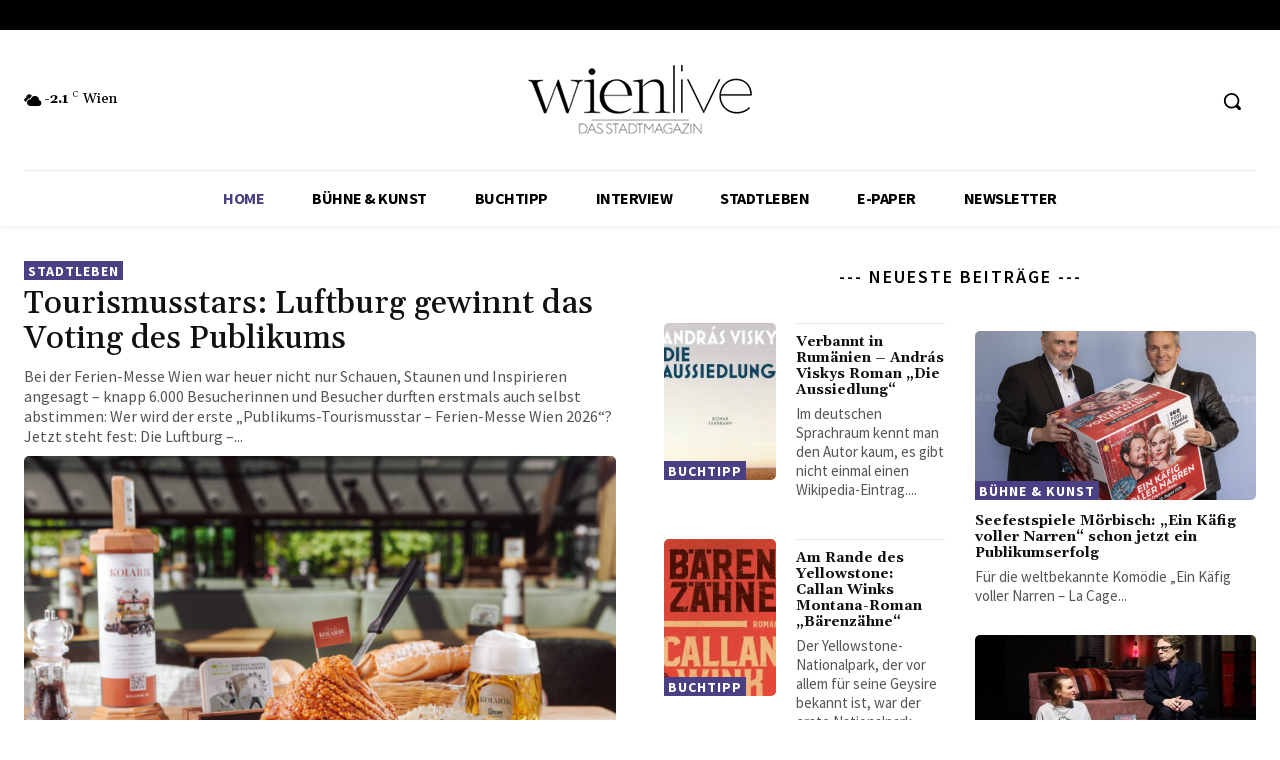

--- FILE ---
content_type: text/html; charset=UTF-8
request_url: https://wienlive.at/?avia-element-paging=7
body_size: 65406
content:
<!doctype html >
<html lang="de">
<head>
    <meta charset="UTF-8" />
    <title>WIEN LIVE | Das Stadtmagazin</title>
    <meta name="viewport" content="width=device-width, initial-scale=1.0">
    <link rel="pingback" href="" />
    
	<!-- Ads managed and served by AdPlugg - AdPlugg WordPress Ad Plugin v1.12.20 - https://www.adplugg.com -->
	<script data-cfasync="false">
		(function(ac) {
			var d = document, s = 'script', id = 'adplugg-adjs';
			var js, fjs = d.getElementsByTagName(s)[0];
			if (d.getElementById(id)) return;
			js = d.createElement(s); js.id = id; js.async = 1;
			js.src = '//www.adplugg.com/apusers/serve/' + ac + '/js/1.1/ad.js';
			fjs.parentNode.insertBefore(js, fjs);
		}('A48221202'));
	</script>
	<!-- / AdPlugg -->

			<meta name='robots' content='max-image-preview:large' />
<link rel='dns-prefetch' href='//www.googletagmanager.com' />
<link rel='dns-prefetch' href='//fonts.googleapis.com' />
<link rel="alternate" type="application/rss+xml" title="WIEN LIVE &raquo; Feed" href="https://wienlive.at/feed/" />
<link rel="alternate" type="application/rss+xml" title="WIEN LIVE &raquo; Kommentar-Feed" href="https://wienlive.at/comments/feed/" />
<link rel="alternate" type="application/rss+xml" title="WIEN LIVE &raquo; Homepage-Kommentar-Feed" href="https://wienlive.at/homepage/feed/" />
<link rel="alternate" title="oEmbed (JSON)" type="application/json+oembed" href="https://wienlive.at/wp-json/oembed/1.0/embed?url=https%3A%2F%2Fwienlive.at%2F" />
<link rel="alternate" title="oEmbed (XML)" type="text/xml+oembed" href="https://wienlive.at/wp-json/oembed/1.0/embed?url=https%3A%2F%2Fwienlive.at%2F&#038;format=xml" />
<style id='wp-img-auto-sizes-contain-inline-css' type='text/css'>
img:is([sizes=auto i],[sizes^="auto," i]){contain-intrinsic-size:3000px 1500px}
/*# sourceURL=wp-img-auto-sizes-contain-inline-css */
</style>
<style id='wp-emoji-styles-inline-css' type='text/css'>

	img.wp-smiley, img.emoji {
		display: inline !important;
		border: none !important;
		box-shadow: none !important;
		height: 1em !important;
		width: 1em !important;
		margin: 0 0.07em !important;
		vertical-align: -0.1em !important;
		background: none !important;
		padding: 0 !important;
	}
/*# sourceURL=wp-emoji-styles-inline-css */
</style>
<style id='classic-theme-styles-inline-css' type='text/css'>
/*! This file is auto-generated */
.wp-block-button__link{color:#fff;background-color:#32373c;border-radius:9999px;box-shadow:none;text-decoration:none;padding:calc(.667em + 2px) calc(1.333em + 2px);font-size:1.125em}.wp-block-file__button{background:#32373c;color:#fff;text-decoration:none}
/*# sourceURL=/wp-includes/css/classic-themes.min.css */
</style>
<link rel='stylesheet' id='cleverreach_style-css' href='https://wienlive.at/wp-content/plugins/cleverreach/resources/css/frontend.css?ver=6.9' type='text/css' media='all' />
<link rel='stylesheet' id='td-plugin-newsletter-css' href='https://wienlive.at/wp-content/plugins/td-newsletter/style.css?ver=12.7.3' type='text/css' media='all' />
<link rel='stylesheet' id='td-plugin-multi-purpose-css' href='https://wienlive.at/wp-content/plugins/td-composer/td-multi-purpose/style.css?ver=7cd248d7ca13c255207c3f8b916c3f00' type='text/css' media='all' />
<link rel='stylesheet' id='google-fonts-style-css' href='https://fonts.googleapis.com/css?family=Open+Sans%3A400%2C600%2C700%7CRoboto%3A400%2C600%2C700%7CGelasio%3A400%2C700%2C500%7CSource+Sans+Pro%3A400%2C700%2C600%2C500%2C900&#038;display=swap&#038;ver=12.7.3' type='text/css' media='all' />
<link rel='stylesheet' id='td-multipurpose-css' href='https://wienlive.at/wp-content/plugins/td-composer/assets/fonts/td-multipurpose/td-multipurpose.css?ver=7cd248d7ca13c255207c3f8b916c3f00' type='text/css' media='all' />
<link rel='stylesheet' id='font_awesome-css' href='https://wienlive.at/wp-content/plugins/td-composer/assets/fonts/font-awesome/font-awesome.css?ver=7cd248d7ca13c255207c3f8b916c3f00' type='text/css' media='all' />
<link rel='stylesheet' id='td-theme-css' href='https://wienlive.at/wp-content/themes/Newspaper/style.css?ver=12.7.3' type='text/css' media='all' />
<style id='td-theme-inline-css' type='text/css'>@media (max-width:767px){.td-header-desktop-wrap{display:none}}@media (min-width:767px){.td-header-mobile-wrap{display:none}}</style>
<link rel='stylesheet' id='td-legacy-framework-front-style-css' href='https://wienlive.at/wp-content/plugins/td-composer/legacy/Newspaper/assets/css/td_legacy_main.css?ver=7cd248d7ca13c255207c3f8b916c3f00' type='text/css' media='all' />
<link rel='stylesheet' id='tdb_style_cloud_templates_front-css' href='https://wienlive.at/wp-content/plugins/td-cloud-library/assets/css/tdb_main.css?ver=6127d3b6131f900b2e62bb855b13dc3b' type='text/css' media='all' />
<script type="text/javascript" src="https://wienlive.at/wp-includes/js/jquery/jquery.min.js?ver=3.7.1" id="jquery-core-js"></script>
<script type="text/javascript" src="https://wienlive.at/wp-includes/js/jquery/jquery-migrate.min.js?ver=3.4.1" id="jquery-migrate-js"></script>

<!-- Google Tag (gtac.js) durch Site-Kit hinzugefügt -->
<!-- Von Site Kit hinzugefügtes Google-Analytics-Snippet -->
<script type="text/javascript" src="https://www.googletagmanager.com/gtag/js?id=GT-PZV586T" id="google_gtagjs-js" async></script>
<script type="text/javascript" id="google_gtagjs-js-after">
/* <![CDATA[ */
window.dataLayer = window.dataLayer || [];function gtag(){dataLayer.push(arguments);}
gtag("set","linker",{"domains":["wienlive.at"]});
gtag("js", new Date());
gtag("set", "developer_id.dZTNiMT", true);
gtag("config", "GT-PZV586T", {"googlesitekit_post_type":"page"});
 window._googlesitekit = window._googlesitekit || {}; window._googlesitekit.throttledEvents = []; window._googlesitekit.gtagEvent = (name, data) => { var key = JSON.stringify( { name, data } ); if ( !! window._googlesitekit.throttledEvents[ key ] ) { return; } window._googlesitekit.throttledEvents[ key ] = true; setTimeout( () => { delete window._googlesitekit.throttledEvents[ key ]; }, 5 ); gtag( "event", name, { ...data, event_source: "site-kit" } ); }; 
//# sourceURL=google_gtagjs-js-after
/* ]]> */
</script>
<link rel="https://api.w.org/" href="https://wienlive.at/wp-json/" /><link rel="alternate" title="JSON" type="application/json" href="https://wienlive.at/wp-json/wp/v2/pages/5389" /><link rel="EditURI" type="application/rsd+xml" title="RSD" href="https://wienlive.at/xmlrpc.php?rsd" />
<meta name="generator" content="WordPress 6.9" />
<link rel="canonical" href="https://wienlive.at/" />
<link rel='shortlink' href='https://wienlive.at/' />
<meta name="cdp-version" content="1.5.0" /><meta name="generator" content="Site Kit by Google 1.170.0" />    <script>
        window.tdb_global_vars = {"wpRestUrl":"https:\/\/wienlive.at\/wp-json\/","permalinkStructure":"\/%postname%\/"};
        window.tdb_p_autoload_vars = {"isAjax":false,"isAdminBarShowing":false,"autoloadStatus":"off","origPostEditUrl":null};
    </script>
    
    <style id="tdb-global-colors">:root{--tt-accent-color:#E4A41E;--tt-hover:#504BDC;--tt-gray-dark:#777777;--tt-extra-color:#f4f4f4;--tt-primary-color:#000000}</style>

    
	            <style id="tdb-global-fonts">
                
:root{--tt-secondary:Merriweather;--tt-extra:Red Hat Display;--tt-primary-font:Epilogue;}
            </style>
            
<!-- JS generated by theme -->

<script type="text/javascript" id="td-generated-header-js">
    
    

	    var tdBlocksArray = []; //here we store all the items for the current page

	    // td_block class - each ajax block uses a object of this class for requests
	    function tdBlock() {
		    this.id = '';
		    this.block_type = 1; //block type id (1-234 etc)
		    this.atts = '';
		    this.td_column_number = '';
		    this.td_current_page = 1; //
		    this.post_count = 0; //from wp
		    this.found_posts = 0; //from wp
		    this.max_num_pages = 0; //from wp
		    this.td_filter_value = ''; //current live filter value
		    this.is_ajax_running = false;
		    this.td_user_action = ''; // load more or infinite loader (used by the animation)
		    this.header_color = '';
		    this.ajax_pagination_infinite_stop = ''; //show load more at page x
	    }

        // td_js_generator - mini detector
        ( function () {
            var htmlTag = document.getElementsByTagName("html")[0];

	        if ( navigator.userAgent.indexOf("MSIE 10.0") > -1 ) {
                htmlTag.className += ' ie10';
            }

            if ( !!navigator.userAgent.match(/Trident.*rv\:11\./) ) {
                htmlTag.className += ' ie11';
            }

	        if ( navigator.userAgent.indexOf("Edge") > -1 ) {
                htmlTag.className += ' ieEdge';
            }

            if ( /(iPad|iPhone|iPod)/g.test(navigator.userAgent) ) {
                htmlTag.className += ' td-md-is-ios';
            }

            var user_agent = navigator.userAgent.toLowerCase();
            if ( user_agent.indexOf("android") > -1 ) {
                htmlTag.className += ' td-md-is-android';
            }

            if ( -1 !== navigator.userAgent.indexOf('Mac OS X')  ) {
                htmlTag.className += ' td-md-is-os-x';
            }

            if ( /chrom(e|ium)/.test(navigator.userAgent.toLowerCase()) ) {
               htmlTag.className += ' td-md-is-chrome';
            }

            if ( -1 !== navigator.userAgent.indexOf('Firefox') ) {
                htmlTag.className += ' td-md-is-firefox';
            }

            if ( -1 !== navigator.userAgent.indexOf('Safari') && -1 === navigator.userAgent.indexOf('Chrome') ) {
                htmlTag.className += ' td-md-is-safari';
            }

            if( -1 !== navigator.userAgent.indexOf('IEMobile') ){
                htmlTag.className += ' td-md-is-iemobile';
            }

        })();

        var tdLocalCache = {};

        ( function () {
            "use strict";

            tdLocalCache = {
                data: {},
                remove: function (resource_id) {
                    delete tdLocalCache.data[resource_id];
                },
                exist: function (resource_id) {
                    return tdLocalCache.data.hasOwnProperty(resource_id) && tdLocalCache.data[resource_id] !== null;
                },
                get: function (resource_id) {
                    return tdLocalCache.data[resource_id];
                },
                set: function (resource_id, cachedData) {
                    tdLocalCache.remove(resource_id);
                    tdLocalCache.data[resource_id] = cachedData;
                }
            };
        })();

    
    
var td_viewport_interval_list=[{"limitBottom":767,"sidebarWidth":228},{"limitBottom":1018,"sidebarWidth":300},{"limitBottom":1140,"sidebarWidth":324}];
var td_animation_stack_effect="type0";
var tds_animation_stack=true;
var td_animation_stack_specific_selectors=".entry-thumb, img, .td-lazy-img";
var td_animation_stack_general_selectors=".td-animation-stack img, .td-animation-stack .entry-thumb, .post img, .td-animation-stack .td-lazy-img";
var tdc_is_installed="yes";
var tdc_domain_active=false;
var td_ajax_url="https:\/\/wienlive.at\/wp-admin\/admin-ajax.php?td_theme_name=Newspaper&v=12.7.3";
var td_get_template_directory_uri="https:\/\/wienlive.at\/wp-content\/plugins\/td-composer\/legacy\/common";
var tds_snap_menu="";
var tds_logo_on_sticky="";
var tds_header_style="";
var td_please_wait="Bitte warten...";
var td_email_user_pass_incorrect="Benutzername oder Passwort falsch!";
var td_email_user_incorrect="E-Mail-Adresse oder Benutzername falsch!";
var td_email_incorrect="E-Mail-Adresse nicht korrekt!";
var td_user_incorrect="Username incorrect!";
var td_email_user_empty="Email or username empty!";
var td_pass_empty="Pass empty!";
var td_pass_pattern_incorrect="Invalid Pass Pattern!";
var td_retype_pass_incorrect="Retyped Pass incorrect!";
var tds_more_articles_on_post_enable="";
var tds_more_articles_on_post_time_to_wait="";
var tds_more_articles_on_post_pages_distance_from_top=0;
var tds_captcha="";
var tds_theme_color_site_wide="#4c4084";
var tds_smart_sidebar="";
var tdThemeName="Newspaper";
var tdThemeNameWl="Newspaper";
var td_magnific_popup_translation_tPrev="Vorherige (Pfeiltaste links)";
var td_magnific_popup_translation_tNext="Weiter (rechte Pfeiltaste)";
var td_magnific_popup_translation_tCounter="%curr% von %total%";
var td_magnific_popup_translation_ajax_tError="Der Inhalt von %url% konnte nicht geladen werden.";
var td_magnific_popup_translation_image_tError="Das Bild #%curr% konnte nicht geladen werden.";
var tdBlockNonce="9b1ac03fb0";
var tdMobileMenu="enabled";
var tdMobileSearch="enabled";
var tdDateNamesI18n={"month_names":["Januar","Februar","M\u00e4rz","April","Mai","Juni","Juli","August","September","Oktober","November","Dezember"],"month_names_short":["Jan.","Feb.","M\u00e4rz","Apr.","Mai","Juni","Juli","Aug.","Sep.","Okt.","Nov.","Dez."],"day_names":["Sonntag","Montag","Dienstag","Mittwoch","Donnerstag","Freitag","Samstag"],"day_names_short":["So.","Mo.","Di.","Mi.","Do.","Fr.","Sa."]};
var td_w3_object_cache_enabled_for_wp_admin=true;
var tdb_modal_confirm="Speichern";
var tdb_modal_cancel="Stornieren";
var tdb_modal_confirm_alt="Ja";
var tdb_modal_cancel_alt="NEIN";
var td_deploy_mode="deploy";
var td_ad_background_click_link="";
var td_ad_background_click_target="";
</script>


<!-- Header style compiled by theme -->

<style>.td-menu-background,.td-search-background{background-image:url('https://wienlive.at/wp-content/uploads/2025/09/3_TRAM-WM_Location-scaled-300x199.jpg')}.white-popup-block:before{background-image:url('https://wienlive.at/wp-content/uploads/2025/11/51-1.jpg')}:root{--td_excl_label:'EXKLUSIV';--td_theme_color:#4c4084;--td_slider_text:rgba(76,64,132,0.7);--td_mobile_gradient_one_mob:rgba(76,64,132,0.9);--td_mobile_gradient_two_mob:rgba(28,24,51,0.9);--td_mobile_text_active_color:#febe2b;--td_login_hover_background:#febe2b;--td_login_hover_color:#ffffff;--td_login_gradient_one:rgba(76,64,132,0.9);--td_login_gradient_two:rgba(28,24,51,0.9)}</style>

<script>
(function(i,s,o,g,r,a,m)
{i['GoogleAnalyticsObject']=r;i[r]=i[r]||function(){
(i[r].q=i[r].q||[]).push(arguments)},i[r].l=1*new 
Date();a=s.createElement(o),m=s.getElementsByTagName(o)
[0];a.async=1;a.src=g;m.parentNode.insertBefore(a,m)
})(window,document,'script','
https://www.google-analytics.com/analytics.js','ga');

ga('create', 'G-HL2SDNCZ54', 'auto');
ga('send', 'pageview');
</script><link rel="icon" href="https://wienlive.at/wp-content/uploads/2025/11/Icon-Logo-Kopie-80x80.png" sizes="32x32" />
<link rel="icon" href="https://wienlive.at/wp-content/uploads/2025/11/Icon-Logo-Kopie-300x300.png" sizes="192x192" />
<link rel="apple-touch-icon" href="https://wienlive.at/wp-content/uploads/2025/11/Icon-Logo-Kopie-300x300.png" />
<meta name="msapplication-TileImage" content="https://wienlive.at/wp-content/uploads/2025/11/Icon-Logo-Kopie-300x300.png" />

<!-- Button style compiled by theme -->

<style>.tdm-btn-style1{background-color:#4c4084}.tdm-btn-style2:before{border-color:#4c4084}.tdm-btn-style2{color:#4c4084}.tdm-btn-style3{-webkit-box-shadow:0 2px 16px #4c4084;-moz-box-shadow:0 2px 16px #4c4084;box-shadow:0 2px 16px #4c4084}.tdm-btn-style3:hover{-webkit-box-shadow:0 4px 26px #4c4084;-moz-box-shadow:0 4px 26px #4c4084;box-shadow:0 4px 26px #4c4084}</style>

	<style id="tdw-css-placeholder"></style><style id='global-styles-inline-css' type='text/css'>
:root{--wp--preset--aspect-ratio--square: 1;--wp--preset--aspect-ratio--4-3: 4/3;--wp--preset--aspect-ratio--3-4: 3/4;--wp--preset--aspect-ratio--3-2: 3/2;--wp--preset--aspect-ratio--2-3: 2/3;--wp--preset--aspect-ratio--16-9: 16/9;--wp--preset--aspect-ratio--9-16: 9/16;--wp--preset--color--black: #000000;--wp--preset--color--cyan-bluish-gray: #abb8c3;--wp--preset--color--white: #ffffff;--wp--preset--color--pale-pink: #f78da7;--wp--preset--color--vivid-red: #cf2e2e;--wp--preset--color--luminous-vivid-orange: #ff6900;--wp--preset--color--luminous-vivid-amber: #fcb900;--wp--preset--color--light-green-cyan: #7bdcb5;--wp--preset--color--vivid-green-cyan: #00d084;--wp--preset--color--pale-cyan-blue: #8ed1fc;--wp--preset--color--vivid-cyan-blue: #0693e3;--wp--preset--color--vivid-purple: #9b51e0;--wp--preset--gradient--vivid-cyan-blue-to-vivid-purple: linear-gradient(135deg,rgb(6,147,227) 0%,rgb(155,81,224) 100%);--wp--preset--gradient--light-green-cyan-to-vivid-green-cyan: linear-gradient(135deg,rgb(122,220,180) 0%,rgb(0,208,130) 100%);--wp--preset--gradient--luminous-vivid-amber-to-luminous-vivid-orange: linear-gradient(135deg,rgb(252,185,0) 0%,rgb(255,105,0) 100%);--wp--preset--gradient--luminous-vivid-orange-to-vivid-red: linear-gradient(135deg,rgb(255,105,0) 0%,rgb(207,46,46) 100%);--wp--preset--gradient--very-light-gray-to-cyan-bluish-gray: linear-gradient(135deg,rgb(238,238,238) 0%,rgb(169,184,195) 100%);--wp--preset--gradient--cool-to-warm-spectrum: linear-gradient(135deg,rgb(74,234,220) 0%,rgb(151,120,209) 20%,rgb(207,42,186) 40%,rgb(238,44,130) 60%,rgb(251,105,98) 80%,rgb(254,248,76) 100%);--wp--preset--gradient--blush-light-purple: linear-gradient(135deg,rgb(255,206,236) 0%,rgb(152,150,240) 100%);--wp--preset--gradient--blush-bordeaux: linear-gradient(135deg,rgb(254,205,165) 0%,rgb(254,45,45) 50%,rgb(107,0,62) 100%);--wp--preset--gradient--luminous-dusk: linear-gradient(135deg,rgb(255,203,112) 0%,rgb(199,81,192) 50%,rgb(65,88,208) 100%);--wp--preset--gradient--pale-ocean: linear-gradient(135deg,rgb(255,245,203) 0%,rgb(182,227,212) 50%,rgb(51,167,181) 100%);--wp--preset--gradient--electric-grass: linear-gradient(135deg,rgb(202,248,128) 0%,rgb(113,206,126) 100%);--wp--preset--gradient--midnight: linear-gradient(135deg,rgb(2,3,129) 0%,rgb(40,116,252) 100%);--wp--preset--font-size--small: 11px;--wp--preset--font-size--medium: 20px;--wp--preset--font-size--large: 32px;--wp--preset--font-size--x-large: 42px;--wp--preset--font-size--regular: 15px;--wp--preset--font-size--larger: 50px;--wp--preset--spacing--20: 0.44rem;--wp--preset--spacing--30: 0.67rem;--wp--preset--spacing--40: 1rem;--wp--preset--spacing--50: 1.5rem;--wp--preset--spacing--60: 2.25rem;--wp--preset--spacing--70: 3.38rem;--wp--preset--spacing--80: 5.06rem;--wp--preset--shadow--natural: 6px 6px 9px rgba(0, 0, 0, 0.2);--wp--preset--shadow--deep: 12px 12px 50px rgba(0, 0, 0, 0.4);--wp--preset--shadow--sharp: 6px 6px 0px rgba(0, 0, 0, 0.2);--wp--preset--shadow--outlined: 6px 6px 0px -3px rgb(255, 255, 255), 6px 6px rgb(0, 0, 0);--wp--preset--shadow--crisp: 6px 6px 0px rgb(0, 0, 0);}:where(.is-layout-flex){gap: 0.5em;}:where(.is-layout-grid){gap: 0.5em;}body .is-layout-flex{display: flex;}.is-layout-flex{flex-wrap: wrap;align-items: center;}.is-layout-flex > :is(*, div){margin: 0;}body .is-layout-grid{display: grid;}.is-layout-grid > :is(*, div){margin: 0;}:where(.wp-block-columns.is-layout-flex){gap: 2em;}:where(.wp-block-columns.is-layout-grid){gap: 2em;}:where(.wp-block-post-template.is-layout-flex){gap: 1.25em;}:where(.wp-block-post-template.is-layout-grid){gap: 1.25em;}.has-black-color{color: var(--wp--preset--color--black) !important;}.has-cyan-bluish-gray-color{color: var(--wp--preset--color--cyan-bluish-gray) !important;}.has-white-color{color: var(--wp--preset--color--white) !important;}.has-pale-pink-color{color: var(--wp--preset--color--pale-pink) !important;}.has-vivid-red-color{color: var(--wp--preset--color--vivid-red) !important;}.has-luminous-vivid-orange-color{color: var(--wp--preset--color--luminous-vivid-orange) !important;}.has-luminous-vivid-amber-color{color: var(--wp--preset--color--luminous-vivid-amber) !important;}.has-light-green-cyan-color{color: var(--wp--preset--color--light-green-cyan) !important;}.has-vivid-green-cyan-color{color: var(--wp--preset--color--vivid-green-cyan) !important;}.has-pale-cyan-blue-color{color: var(--wp--preset--color--pale-cyan-blue) !important;}.has-vivid-cyan-blue-color{color: var(--wp--preset--color--vivid-cyan-blue) !important;}.has-vivid-purple-color{color: var(--wp--preset--color--vivid-purple) !important;}.has-black-background-color{background-color: var(--wp--preset--color--black) !important;}.has-cyan-bluish-gray-background-color{background-color: var(--wp--preset--color--cyan-bluish-gray) !important;}.has-white-background-color{background-color: var(--wp--preset--color--white) !important;}.has-pale-pink-background-color{background-color: var(--wp--preset--color--pale-pink) !important;}.has-vivid-red-background-color{background-color: var(--wp--preset--color--vivid-red) !important;}.has-luminous-vivid-orange-background-color{background-color: var(--wp--preset--color--luminous-vivid-orange) !important;}.has-luminous-vivid-amber-background-color{background-color: var(--wp--preset--color--luminous-vivid-amber) !important;}.has-light-green-cyan-background-color{background-color: var(--wp--preset--color--light-green-cyan) !important;}.has-vivid-green-cyan-background-color{background-color: var(--wp--preset--color--vivid-green-cyan) !important;}.has-pale-cyan-blue-background-color{background-color: var(--wp--preset--color--pale-cyan-blue) !important;}.has-vivid-cyan-blue-background-color{background-color: var(--wp--preset--color--vivid-cyan-blue) !important;}.has-vivid-purple-background-color{background-color: var(--wp--preset--color--vivid-purple) !important;}.has-black-border-color{border-color: var(--wp--preset--color--black) !important;}.has-cyan-bluish-gray-border-color{border-color: var(--wp--preset--color--cyan-bluish-gray) !important;}.has-white-border-color{border-color: var(--wp--preset--color--white) !important;}.has-pale-pink-border-color{border-color: var(--wp--preset--color--pale-pink) !important;}.has-vivid-red-border-color{border-color: var(--wp--preset--color--vivid-red) !important;}.has-luminous-vivid-orange-border-color{border-color: var(--wp--preset--color--luminous-vivid-orange) !important;}.has-luminous-vivid-amber-border-color{border-color: var(--wp--preset--color--luminous-vivid-amber) !important;}.has-light-green-cyan-border-color{border-color: var(--wp--preset--color--light-green-cyan) !important;}.has-vivid-green-cyan-border-color{border-color: var(--wp--preset--color--vivid-green-cyan) !important;}.has-pale-cyan-blue-border-color{border-color: var(--wp--preset--color--pale-cyan-blue) !important;}.has-vivid-cyan-blue-border-color{border-color: var(--wp--preset--color--vivid-cyan-blue) !important;}.has-vivid-purple-border-color{border-color: var(--wp--preset--color--vivid-purple) !important;}.has-vivid-cyan-blue-to-vivid-purple-gradient-background{background: var(--wp--preset--gradient--vivid-cyan-blue-to-vivid-purple) !important;}.has-light-green-cyan-to-vivid-green-cyan-gradient-background{background: var(--wp--preset--gradient--light-green-cyan-to-vivid-green-cyan) !important;}.has-luminous-vivid-amber-to-luminous-vivid-orange-gradient-background{background: var(--wp--preset--gradient--luminous-vivid-amber-to-luminous-vivid-orange) !important;}.has-luminous-vivid-orange-to-vivid-red-gradient-background{background: var(--wp--preset--gradient--luminous-vivid-orange-to-vivid-red) !important;}.has-very-light-gray-to-cyan-bluish-gray-gradient-background{background: var(--wp--preset--gradient--very-light-gray-to-cyan-bluish-gray) !important;}.has-cool-to-warm-spectrum-gradient-background{background: var(--wp--preset--gradient--cool-to-warm-spectrum) !important;}.has-blush-light-purple-gradient-background{background: var(--wp--preset--gradient--blush-light-purple) !important;}.has-blush-bordeaux-gradient-background{background: var(--wp--preset--gradient--blush-bordeaux) !important;}.has-luminous-dusk-gradient-background{background: var(--wp--preset--gradient--luminous-dusk) !important;}.has-pale-ocean-gradient-background{background: var(--wp--preset--gradient--pale-ocean) !important;}.has-electric-grass-gradient-background{background: var(--wp--preset--gradient--electric-grass) !important;}.has-midnight-gradient-background{background: var(--wp--preset--gradient--midnight) !important;}.has-small-font-size{font-size: var(--wp--preset--font-size--small) !important;}.has-medium-font-size{font-size: var(--wp--preset--font-size--medium) !important;}.has-large-font-size{font-size: var(--wp--preset--font-size--large) !important;}.has-x-large-font-size{font-size: var(--wp--preset--font-size--x-large) !important;}
/*# sourceURL=global-styles-inline-css */
</style>
</head>

<body class="home wp-singular page-template-default page page-id-5389 wp-theme-Newspaper homepage global-block-template-1 tdb-template  tdc-header-template  tdc-footer-template td-animation-stack-type0 td-full-layout" itemscope="itemscope" itemtype="https://schema.org/WebPage">

    <div class="td-scroll-up" data-style="style1"><i class="td-icon-menu-up"></i></div>
    <div class="td-menu-background" style="visibility:hidden"></div>
<div id="td-mobile-nav" style="visibility:hidden">
    <div class="td-mobile-container">
        <!-- mobile menu top section -->
        <div class="td-menu-socials-wrap">
            <!-- socials -->
            <div class="td-menu-socials">
                
        <span class="td-social-icon-wrap">
            <a target="_blank" href="#" title="Facebook">
                <i class="td-icon-font td-icon-facebook"></i>
                <span style="display: none">Facebook</span>
            </a>
        </span>
        <span class="td-social-icon-wrap">
            <a target="_blank" href="#" title="Instagram">
                <i class="td-icon-font td-icon-instagram"></i>
                <span style="display: none">Instagram</span>
            </a>
        </span>
        <span class="td-social-icon-wrap">
            <a target="_blank" href="#" title="VKontakte">
                <i class="td-icon-font td-icon-vk"></i>
                <span style="display: none">VKontakte</span>
            </a>
        </span>
        <span class="td-social-icon-wrap">
            <a target="_blank" href="#" title="Youtube">
                <i class="td-icon-font td-icon-youtube"></i>
                <span style="display: none">Youtube</span>
            </a>
        </span>            </div>
            <!-- close button -->
            <div class="td-mobile-close">
                <span><i class="td-icon-close-mobile"></i></span>
            </div>
        </div>

        <!-- login section -->
        
        <!-- menu section -->
        <div class="td-mobile-content">
            <div class="menu-td-demo-header-menu-container"><ul id="menu-td-demo-header-menu-2" class="td-mobile-main-menu"><li class="menu-item menu-item-type-post_type menu-item-object-page menu-item-home current-menu-item page_item page-item-5389 current_page_item menu-item-first menu-item-5391"><a href="https://wienlive.at/">Home</a></li>
<li class="menu-item menu-item-type-taxonomy menu-item-object-category menu-item-5539"><a href="https://wienlive.at/category/buehne-kunst/">Bühne &amp; Kunst</a></li>
<li class="menu-item menu-item-type-taxonomy menu-item-object-category menu-item-5535"><a href="https://wienlive.at/category/buchtipp/">Buchtipp</a></li>
<li class="menu-item menu-item-type-taxonomy menu-item-object-category menu-item-5667"><a href="https://wienlive.at/category/interview/">Interview</a></li>
<li class="menu-item menu-item-type-taxonomy menu-item-object-category menu-item-5538"><a href="https://wienlive.at/category/stadtleben/">Stadtleben</a></li>
<li class="menu-item menu-item-type-custom menu-item-object-custom menu-item-5540"><a href="https://echo.epaper-publishing-one.de/wienlive/kiosk/">E-Paper</a></li>
<li class="menu-item menu-item-type-post_type menu-item-object-page menu-item-5660"><a href="https://wienlive.at/newsletter/">Newsletter</a></li>
</ul></div>        </div>
    </div>

    <!-- register/login section -->
    </div><div class="td-search-background" style="visibility:hidden"></div>
<div class="td-search-wrap-mob" style="visibility:hidden">
	<div class="td-drop-down-search">
		<form method="get" class="td-search-form" action="https://wienlive.at/">
			<!-- close button -->
			<div class="td-search-close">
				<span><i class="td-icon-close-mobile"></i></span>
			</div>
			<div role="search" class="td-search-input">
				<span>Suche</span>
				<input id="td-header-search-mob" type="text" value="" name="s" autocomplete="off" />
			</div>
		</form>
		<div id="td-aj-search-mob" class="td-ajax-search-flex"></div>
	</div>
</div>
    <div id="td-outer-wrap" class="td-theme-wrap">

                    <div class="td-header-template-wrap" style="position: relative">
                                <div class="td-header-mobile-wrap ">
                    <div id="tdi_1" class="tdc-zone"><div class="tdc_zone tdi_2  wpb_row td-pb-row tdc-element-style"  >
<style scoped>.tdi_2{min-height:0}.tdi_2>.td-element-style:after{content:''!important;width:100%!important;height:100%!important;position:absolute!important;top:0!important;left:0!important;z-index:0!important;display:block!important;background-color:#ffffff!important}.td-header-mobile-wrap{position:relative;width:100%}@media (max-width:767px){.tdi_2:before{content:'';display:block;width:100vw;height:100%;position:absolute;left:50%;transform:translateX(-50%);box-shadow:0px 2px 4px 0px rgba(0,0,0,0.06);z-index:20;pointer-events:none}@media (max-width:767px){.tdi_2:before{width:100%}}}</style>
<div class="tdi_1_rand_style td-element-style" ></div><div id="tdi_3" class="tdc-row"><div class="vc_row tdi_4  wpb_row td-pb-row" >
<style scoped>.tdi_4,.tdi_4 .tdc-columns{min-height:0}.tdi_4,.tdi_4 .tdc-columns{display:block}.tdi_4 .tdc-columns{width:100%}.tdi_4:before,.tdi_4:after{display:table}</style><div class="vc_column tdi_6  wpb_column vc_column_container tdc-column td-pb-span12">
<style scoped>.tdi_6{vertical-align:baseline}.tdi_6>.wpb_wrapper,.tdi_6>.wpb_wrapper>.tdc-elements{display:block}.tdi_6>.wpb_wrapper>.tdc-elements{width:100%}.tdi_6>.wpb_wrapper>.vc_row_inner{width:auto}.tdi_6>.wpb_wrapper{width:auto;height:auto}</style><div class="wpb_wrapper" ><div class="td_block_wrap tdb_header_logo tdi_7 td-pb-border-top td_block_template_1 tdb-header-align"  data-td-block-uid="tdi_7" >
<style>.tdb-header-align{vertical-align:middle}.tdb_header_logo{margin-bottom:0;clear:none}.tdb_header_logo .tdb-logo-a,.tdb_header_logo h1{display:flex;pointer-events:auto;align-items:flex-start}.tdb_header_logo h1{margin:0;line-height:0}.tdb_header_logo .tdb-logo-img-wrap img{display:block}.tdb_header_logo .tdb-logo-svg-wrap+.tdb-logo-img-wrap{display:none}.tdb_header_logo .tdb-logo-svg-wrap svg{width:50px;display:block;transition:fill .3s ease}.tdb_header_logo .tdb-logo-text-wrap{display:flex}.tdb_header_logo .tdb-logo-text-title,.tdb_header_logo .tdb-logo-text-tagline{-webkit-transition:all 0.2s ease;transition:all 0.2s ease}.tdb_header_logo .tdb-logo-text-title{background-size:cover;background-position:center center;font-size:75px;font-family:serif;line-height:1.1;color:#222;white-space:nowrap}.tdb_header_logo .tdb-logo-text-tagline{margin-top:2px;font-size:12px;font-family:serif;letter-spacing:1.8px;line-height:1;color:#767676}.tdb_header_logo .tdb-logo-icon{position:relative;font-size:46px;color:#000}.tdb_header_logo .tdb-logo-icon-svg{line-height:0}.tdb_header_logo .tdb-logo-icon-svg svg{width:46px;height:auto}.tdb_header_logo .tdb-logo-icon-svg svg,.tdb_header_logo .tdb-logo-icon-svg svg *{fill:#000}.tdi_7{display:inline-block}.tdi_7 .tdb-logo-a,.tdi_7 h1{flex-direction:row;align-items:center;justify-content:flex-start}.tdi_7 .tdb-logo-svg-wrap{display:block}.tdi_7 .tdb-logo-svg-wrap+.tdb-logo-img-wrap{display:none}.tdi_7 .tdb-logo-img-wrap{display:block}.tdi_7 .tdb-logo-text-tagline{margin-top:2px;margin-left:0;display:block}.tdi_7 .tdb-logo-text-title{display:block}.tdi_7 .tdb-logo-text-wrap{flex-direction:column;align-items:flex-start}.tdi_7 .tdb-logo-icon{top:0px;display:block}@media (max-width:767px){.tdb_header_logo .tdb-logo-text-title{font-size:36px}}@media (max-width:767px){.tdb_header_logo .tdb-logo-text-tagline{font-size:11px}}</style><div class="tdb-block-inner td-fix-index"><a class="tdb-logo-a" href="https://wienlive.at/"><h1><span class="tdb-logo-img-wrap"><img class="tdb-logo-img" src="https://wienlive.at/wp-content/uploads/2025/11/wienlive-logo2-mobil.png" alt="Logo"  title=""  width="150" height="47" /></span></h1></a></div></div> <!-- ./block --><div class="td_block_wrap tdb_mobile_menu tdi_8 td-pb-border-top td_block_template_1 tdb-header-align"  data-td-block-uid="tdi_8" >
<style>@media (max-width:767px){.tdi_8{margin-right:-15px!important}}</style>
<style>.tdb_mobile_menu{margin-bottom:0;clear:none}.tdb_mobile_menu a{display:inline-block!important;position:relative;text-align:center;color:var(--td_theme_color,#4db2ec)}.tdb_mobile_menu a>span{display:flex;align-items:center;justify-content:center}.tdb_mobile_menu svg{height:auto}.tdb_mobile_menu svg,.tdb_mobile_menu svg *{fill:var(--td_theme_color,#4db2ec)}#tdc-live-iframe .tdb_mobile_menu a{pointer-events:none}.td-menu-mob-open-menu{overflow:hidden}.td-menu-mob-open-menu #td-outer-wrap{position:static}.tdi_8{float:right;clear:none}.tdi_8 .tdb-mobile-menu-button i{font-size:27px;width:54px;height:54px;line-height:54px}.tdi_8 .tdb-mobile-menu-button svg{width:27px}.tdi_8 .tdb-mobile-menu-button .tdb-mobile-menu-icon-svg{width:54px;height:54px}.tdi_8 .tdb-mobile-menu-button{color:#000000}.tdi_8 .tdb-mobile-menu-button svg,.tdi_8 .tdb-mobile-menu-button svg *{fill:#000000}@media (max-width:767px){.tdi_8 .tdb-mobile-menu-button i{width:48.6px;height:48.6px;line-height:48.6px}.tdi_8 .tdb-mobile-menu-button .tdb-mobile-menu-icon-svg{width:48.6px;height:48.6px}}</style><div class="tdb-block-inner td-fix-index"><span class="tdb-mobile-menu-button"><i class="tdb-mobile-menu-icon td-icon-mobile"></i></span></div></div> <!-- ./block --><div class="td_block_wrap tdb_mobile_search tdi_9 td-pb-border-top td_block_template_1 tdb-header-align"  data-td-block-uid="tdi_9" >
<style>@media (max-width:767px){.tdi_9{margin-right:-5px!important}}</style>
<style>.tdb_mobile_search{margin-bottom:0;clear:none}.tdb_mobile_search a{display:inline-block!important;position:relative;text-align:center;color:var(--td_theme_color,#4db2ec)}.tdb_mobile_search a>span{display:flex;align-items:center;justify-content:center}.tdb_mobile_search svg{height:auto}.tdb_mobile_search svg,.tdb_mobile_search svg *{fill:var(--td_theme_color,#4db2ec)}#tdc-live-iframe .tdb_mobile_search a{pointer-events:none}.td-search-opened{overflow:hidden}.td-search-opened #td-outer-wrap{position:static}.td-search-opened .td-search-wrap-mob{position:fixed;height:calc(100% + 1px)}.td-search-opened .td-drop-down-search{height:calc(100% + 1px);overflow-y:scroll;overflow-x:hidden}.tdi_9{float:right;clear:none}.tdi_9 .tdb-header-search-button-mob i{font-size:22px;width:55px;height:55px;line-height:55px}.tdi_9 .tdb-header-search-button-mob svg{width:22px}.tdi_9 .tdb-header-search-button-mob .tdb-mobile-search-icon-svg{width:55px;height:55px;display:flex;justify-content:center}.tdi_9 .tdb-header-search-button-mob{color:#000000}.tdi_9 .tdb-header-search-button-mob svg,.tdi_9 .tdb-header-search-button-mob svg *{fill:#000000}@media (max-width:767px){.tdi_9 .tdb-header-search-button-mob i{width:48.4px;height:48.4px;line-height:48.4px}.tdi_9 .tdb-header-search-button-mob .tdb-mobile-search-icon-svg{width:48.4px;height:48.4px;display:flex;justify-content:center}}</style><div class="tdb-block-inner td-fix-index"><span class="tdb-header-search-button-mob dropdown-toggle" data-toggle="dropdown"><i class="tdb-mobile-search-icon td-icon-search"></i></span></div></div> <!-- ./block --></div></div></div></div></div></div>                </div>
                
                    <div class="td-header-mobile-sticky-wrap tdc-zone-sticky-invisible tdc-zone-sticky-inactive" style="display: none">
                        <div id="tdi_10" class="tdc-zone"><div class="tdc_zone tdi_11  wpb_row td-pb-row" data-sticky-offset="0" >
<style scoped>.tdi_11{min-height:0}.td-header-mobile-sticky-wrap.td-header-active{opacity:1}.td-header-mobile-sticky-wrap{-webkit-transition:all 0.3s ease-in-out;-moz-transition:all 0.3s ease-in-out;-o-transition:all 0.3s ease-in-out;transition:all 0.3s ease-in-out}@media (max-width:767px){.tdi_11:before{content:'';display:block;width:100vw;height:100%;position:absolute;left:50%;transform:translateX(-50%);box-shadow:0px 2px 4px 0px rgba(0,0,0,0.06);z-index:20;pointer-events:none}.td-header-mobile-sticky-wrap{transform:translateY(-120%);-webkit-transform:translateY(-120%);-moz-transform:translateY(-120%);-ms-transform:translateY(-120%);-o-transform:translateY(-120%)}.td-header-mobile-sticky-wrap.td-header-active{transform:translateY(0);-webkit-transform:translateY(0);-moz-transform:translateY(0);-ms-transform:translateY(0);-o-transform:translateY(0)}@media (max-width:767px){.tdi_11:before{width:100%}}}</style><div id="tdi_12" class="tdc-row"><div class="vc_row tdi_13  wpb_row td-pb-row tdc-element-style" >
<style scoped>.tdi_13,.tdi_13 .tdc-columns{min-height:0}.tdi_13>.td-element-style:after{content:''!important;width:100%!important;height:100%!important;position:absolute!important;top:0!important;left:0!important;z-index:0!important;display:block!important;background-color:#ffffff!important}.tdi_13,.tdi_13 .tdc-columns{display:block}.tdi_13 .tdc-columns{width:100%}.tdi_13:before,.tdi_13:after{display:table}</style>
<div class="tdi_12_rand_style td-element-style" ></div><div class="vc_column tdi_15  wpb_column vc_column_container tdc-column td-pb-span12">
<style scoped>.tdi_15{vertical-align:baseline}.tdi_15>.wpb_wrapper,.tdi_15>.wpb_wrapper>.tdc-elements{display:block}.tdi_15>.wpb_wrapper>.tdc-elements{width:100%}.tdi_15>.wpb_wrapper>.vc_row_inner{width:auto}.tdi_15>.wpb_wrapper{width:auto;height:auto}</style><div class="wpb_wrapper" ><div class="td_block_wrap tdb_header_logo tdi_16 td-pb-border-top td_block_template_1 tdb-header-align"  data-td-block-uid="tdi_16" >
<style>.tdi_16{display:inline-block}.tdi_16 .tdb-logo-a,.tdi_16 h1{flex-direction:row;align-items:center;justify-content:flex-start}.tdi_16 .tdb-logo-svg-wrap{display:block}.tdi_16 .tdb-logo-svg-wrap+.tdb-logo-img-wrap{display:none}.tdi_16 .tdb-logo-img-wrap{display:block}.tdi_16 .tdb-logo-text-tagline{margin-top:2px;margin-left:0;display:block}.tdi_16 .tdb-logo-text-title{display:block}.tdi_16 .tdb-logo-text-wrap{flex-direction:column;align-items:flex-start}.tdi_16 .tdb-logo-icon{top:0px;display:block}</style><div class="tdb-block-inner td-fix-index"><a class="tdb-logo-a" href="https://wienlive.at/"><h1><span class="tdb-logo-img-wrap"><img class="tdb-logo-img" src="https://wienlive.at/wp-content/uploads/2025/11/wienlive-logo2-mobil.png" alt="Logo"  title=""  width="150" height="47" /></span></h1></a></div></div> <!-- ./block --><div class="td_block_wrap tdb_mobile_menu tdi_17 td-pb-border-top td_block_template_1 tdb-header-align"  data-td-block-uid="tdi_17" >
<style>@media (max-width:767px){.tdi_17{margin-right:-15px!important}}</style>
<style>.tdi_17{float:right;clear:none}.tdi_17 .tdb-mobile-menu-button i{font-size:27px;width:54px;height:54px;line-height:54px}.tdi_17 .tdb-mobile-menu-button svg{width:27px}.tdi_17 .tdb-mobile-menu-button .tdb-mobile-menu-icon-svg{width:54px;height:54px}.tdi_17 .tdb-mobile-menu-button{color:#000000}.tdi_17 .tdb-mobile-menu-button svg,.tdi_17 .tdb-mobile-menu-button svg *{fill:#000000}@media (max-width:767px){.tdi_17 .tdb-mobile-menu-button i{width:48.6px;height:48.6px;line-height:48.6px}.tdi_17 .tdb-mobile-menu-button .tdb-mobile-menu-icon-svg{width:48.6px;height:48.6px}}</style><div class="tdb-block-inner td-fix-index"><span class="tdb-mobile-menu-button"><i class="tdb-mobile-menu-icon td-icon-mobile"></i></span></div></div> <!-- ./block --><div class="td_block_wrap tdb_mobile_search tdi_18 td-pb-border-top td_block_template_1 tdb-header-align"  data-td-block-uid="tdi_18" >
<style>@media (max-width:767px){.tdi_18{margin-right:-5px!important}}</style>
<style>.tdi_18{float:right;clear:none}.tdi_18 .tdb-header-search-button-mob i{font-size:22px;width:55px;height:55px;line-height:55px}.tdi_18 .tdb-header-search-button-mob svg{width:22px}.tdi_18 .tdb-header-search-button-mob .tdb-mobile-search-icon-svg{width:55px;height:55px;display:flex;justify-content:center}.tdi_18 .tdb-header-search-button-mob{color:#000000}.tdi_18 .tdb-header-search-button-mob svg,.tdi_18 .tdb-header-search-button-mob svg *{fill:#000000}@media (max-width:767px){.tdi_18 .tdb-header-search-button-mob i{width:48.4px;height:48.4px;line-height:48.4px}.tdi_18 .tdb-header-search-button-mob .tdb-mobile-search-icon-svg{width:48.4px;height:48.4px;display:flex;justify-content:center}}</style><div class="tdb-block-inner td-fix-index"><span class="tdb-header-search-button-mob dropdown-toggle" data-toggle="dropdown"><i class="tdb-mobile-search-icon td-icon-search"></i></span></div></div> <!-- ./block --></div></div></div></div></div></div>                    </div>

                
                <div class="td-header-desktop-wrap ">
                    <div id="tdi_19" class="tdc-zone"><div class="tdc_zone tdi_20  wpb_row td-pb-row tdc-element-style"  >
<style scoped>.tdi_20{min-height:0}.tdi_20>.td-element-style:after{content:''!important;width:100%!important;height:100%!important;position:absolute!important;top:0!important;left:0!important;z-index:0!important;display:block!important;background-color:#ffffff!important}.td-header-desktop-wrap{position:relative}</style>
<div class="tdi_19_rand_style td-element-style" ></div><div id="tdi_21" class="tdc-row stretch_row_1600 td-stretch-content"><div class="vc_row tdi_22  wpb_row td-pb-row tdc-element-style" >
<style scoped>.tdi_22,.tdi_22 .tdc-columns{min-height:0}.tdi_22>.td-element-style:after{content:''!important;width:100%!important;height:100%!important;position:absolute!important;top:0!important;left:0!important;z-index:0!important;display:block!important;background-color:#000000}.tdi_22,.tdi_22 .tdc-columns{display:block}.tdi_22 .tdc-columns{width:100%}.tdi_22:before,.tdi_22:after{display:table}@media (min-width:768px){.tdi_22{margin-left:-10px;margin-right:-10px}.tdi_22 .tdc-row-video-background-error,.tdi_22>.vc_column,.tdi_22>.tdc-columns>.vc_column{padding-left:10px;padding-right:10px}}.tdi_22{padding-top:5px!important;padding-bottom:5px!important}.tdi_22 .td_block_wrap{text-align:left}</style>
<div class="tdi_21_rand_style td-element-style" ></div><div class="vc_column tdi_24  wpb_column vc_column_container tdc-column td-pb-span12">
<style scoped>.tdi_24{vertical-align:baseline}.tdi_24>.wpb_wrapper,.tdi_24>.wpb_wrapper>.tdc-elements{display:block}.tdi_24>.wpb_wrapper>.tdc-elements{width:100%}.tdi_24>.wpb_wrapper>.vc_row_inner{width:auto}.tdi_24>.wpb_wrapper{width:auto;height:auto}</style><div class="wpb_wrapper" ><div class="wpb_wrapper td_block_empty_space td_block_wrap vc_empty_space tdi_26 "  style="height: 20px"></div></div></div></div></div><div id="tdi_27" class="tdc-row stretch_row_1600 td-stretch-content"><div class="vc_row tdi_28  wpb_row td-pb-row tdc-row-content-vert-center" >
<style scoped>.tdi_28,.tdi_28 .tdc-columns{min-height:0}.tdi_28,.tdi_28 .tdc-columns{display:block}.tdi_28 .tdc-columns{width:100%}.tdi_28:before,.tdi_28:after{display:table}@media (min-width:768px){.tdi_28{margin-left:-10px;margin-right:-10px}.tdi_28 .tdc-row-video-background-error,.tdi_28>.vc_column,.tdi_28>.tdc-columns>.vc_column{padding-left:10px;padding-right:10px}}@media (min-width:767px){.tdi_28.tdc-row-content-vert-center,.tdi_28.tdc-row-content-vert-center .tdc-columns{display:flex;align-items:center;flex:1}.tdi_28.tdc-row-content-vert-bottom,.tdi_28.tdc-row-content-vert-bottom .tdc-columns{display:flex;align-items:flex-end;flex:1}.tdi_28.tdc-row-content-vert-center .td_block_wrap{vertical-align:middle}.tdi_28.tdc-row-content-vert-bottom .td_block_wrap{vertical-align:bottom}}.tdi_28{margin-top:30px!important}.tdi_28 .td_block_wrap{text-align:left}</style><div class="vc_column tdi_30  wpb_column vc_column_container tdc-column td-pb-span4">
<style scoped>.tdi_30{vertical-align:baseline}.tdi_30>.wpb_wrapper,.tdi_30>.wpb_wrapper>.tdc-elements{display:block}.tdi_30>.wpb_wrapper>.tdc-elements{width:100%}.tdi_30>.wpb_wrapper>.vc_row_inner{width:auto}.tdi_30>.wpb_wrapper{width:auto;height:auto}</style><div class="wpb_wrapper" ><div class="td_block_wrap tdb_header_weather tdi_31 td-pb-border-top td_block_template_1 tdb-header-align"  data-td-block-uid="tdi_31" >
<style>.tdb_header_weather{margin-bottom:0;clear:none}.tdb_header_weather .tdb-block-inner{display:flex;align-items:baseline}.tdb_header_weather .td-icons{align-self:center;position:relative;background:none;margin-right:2px;font-size:18px}.tdb_header_weather .td-icons:before{display:block}.tdb_header_weather .tdb-weather-deg-wrap{user-select:none;margin-right:6px}.tdb_header_weather .tdb-weather-deg{font-size:11px;font-weight:600}.tdb_header_weather .tdb-weather-unit{position:relative;top:-6px;left:1px;font-size:8px;font-weight:300}.tdb_header_weather .tdb-weather-city{font-size:11px;font-weight:500}.tdi_31{display:inline-block}.tdi_31 .td-icons{top:0px;color:#000000}.tdi_31 .tdb-weather-deg-wrap{color:#000000}.tdi_31 .tdb-weather-city{color:#000000;font-family:Gelasio!important;font-size:14px!important}.tdi_31 .tdb-weather-deg{font-family:Gelasio!important;font-size:14px!important}.tdi_31 .tdb-weather-unit{font-family:Gelasio!important}@media (min-width:768px) and (max-width:1018px){.tdi_31 .tdb-weather-deg{font-size:12px!important}.tdi_31 .tdb-weather-city{font-size:12px!important}}</style><div class="tdb-block-inner td-fix-index"><!-- td weather source: cache -->        <i class="td-icons broken-clouds-n"></i>
        <div class="tdb-weather-deg-wrap" data-block-uid="tdb_header_weather_uid">
            <span class="tdb-weather-deg">-2.1</span>
            <span class="tdb-weather-unit">C</span>
        </div>
        <div class="tdb-weather-city">Wien</div>
        </div></div> <!-- ./block --></div></div><div class="vc_column tdi_33  wpb_column vc_column_container tdc-column td-pb-span4">
<style scoped>.tdi_33{vertical-align:baseline}.tdi_33>.wpb_wrapper,.tdi_33>.wpb_wrapper>.tdc-elements{display:block}.tdi_33>.wpb_wrapper>.tdc-elements{width:100%}.tdi_33>.wpb_wrapper>.vc_row_inner{width:auto}.tdi_33>.wpb_wrapper{width:auto;height:auto}</style><div class="wpb_wrapper" ><div class="td_block_wrap tdb_header_logo tdi_34 td-pb-border-top td_block_template_1 tdb-header-align"  data-td-block-uid="tdi_34" >
<style>.tdi_34 .tdb-logo-a,.tdi_34 h1{flex-direction:row;align-items:center;justify-content:center}.tdi_34 .tdb-logo-svg-wrap{display:block}.tdi_34 .tdb-logo-svg-wrap+.tdb-logo-img-wrap{display:none}.tdi_34 .tdb-logo-img-wrap{display:block}.tdi_34 .tdb-logo-text-tagline{margin-top:2px;margin-left:0;display:block}.tdi_34 .tdb-logo-text-title{display:block}.tdi_34 .tdb-logo-text-wrap{flex-direction:column;align-items:flex-start}.tdi_34 .tdb-logo-icon{top:0px;display:block}</style><div class="tdb-block-inner td-fix-index"><a class="tdb-logo-a" href="https://wienlive.at/"><span class="tdb-logo-img-wrap"><img class="tdb-logo-img" src="https://wienlive.at/wp-content/uploads/2025/11/wienlive-logo3.png" alt="Logo"  title=""  width="253" height="80" /></span></a></div></div> <!-- ./block --></div></div><div class="vc_column tdi_36  wpb_column vc_column_container tdc-column td-pb-span4">
<style scoped>.tdi_36{vertical-align:baseline}.tdi_36>.wpb_wrapper,.tdi_36>.wpb_wrapper>.tdc-elements{display:block}.tdi_36>.wpb_wrapper>.tdc-elements{width:100%}.tdi_36>.wpb_wrapper>.vc_row_inner{width:auto}.tdi_36>.wpb_wrapper{width:auto;height:auto}.tdi_36{justify-content:flex-end!important;text-align:right!important}</style><div class="wpb_wrapper" ><div class="td_block_wrap tdb_header_search tdi_37 tdb-header-search-trigger-enabled td-pb-border-top td_block_template_1 tdb-header-align"  data-td-block-uid="tdi_37" >
<style>.tdi_37{margin-top:1px!important}@media (min-width:768px) and (max-width:1018px){.tdi_37{margin-top:1px!important}}</style>
<style>.tdb_module_header{width:100%;padding-bottom:0}.tdb_module_header .td-module-container{display:flex;flex-direction:column;position:relative}.tdb_module_header .td-module-container:before{content:'';position:absolute;bottom:0;left:0;width:100%;height:1px}.tdb_module_header .td-image-wrap{display:block;position:relative;padding-bottom:70%}.tdb_module_header .td-image-container{position:relative;width:100%;flex:0 0 auto}.tdb_module_header .td-module-thumb{margin-bottom:0}.tdb_module_header .td-module-meta-info{width:100%;margin-bottom:0;padding:7px 0 0 0;z-index:1;border:0 solid #eaeaea;min-height:0}.tdb_module_header .entry-title{margin:0;font-size:13px;font-weight:500;line-height:18px}.tdb_module_header .td-post-author-name,.tdb_module_header .td-post-date,.tdb_module_header .td-module-comments{vertical-align:text-top}.tdb_module_header .td-post-author-name,.tdb_module_header .td-post-date{top:3px}.tdb_module_header .td-thumb-css{width:100%;height:100%;position:absolute;background-size:cover;background-position:center center}.tdb_module_header .td-category-pos-image .td-post-category:not(.td-post-extra-category),.tdb_module_header .td-post-vid-time{position:absolute;z-index:2;bottom:0}.tdb_module_header .td-category-pos-image .td-post-category:not(.td-post-extra-category){left:0}.tdb_module_header .td-post-vid-time{right:0;background-color:#000;padding:3px 6px 4px;font-family:var(--td_default_google_font_1,'Open Sans','Open Sans Regular',sans-serif);font-size:10px;font-weight:600;line-height:1;color:#fff}.tdb_module_header .td-excerpt{margin:20px 0 0;line-height:21px}.tdb_module_header .td-read-more{margin:20px 0 0}.tdb_module_search .tdb-author-photo{display:inline-block}.tdb_module_search .tdb-author-photo,.tdb_module_search .tdb-author-photo img{vertical-align:middle}.tdb_module_search .td-post-author-name{white-space:normal}.tdb_header_search{margin-bottom:0;clear:none}.tdb_header_search .tdb-block-inner{position:relative;display:inline-block;width:100%}.tdb_header_search .tdb-search-form{position:relative;padding:20px;border-width:3px 0 0;border-style:solid;border-color:var(--td_theme_color,#4db2ec);pointer-events:auto}.tdb_header_search .tdb-search-form:before{content:'';position:absolute;top:0;left:0;width:100%;height:100%;background-color:#fff}.tdb_header_search .tdb-search-form-inner{position:relative;display:flex;background-color:#fff}.tdb_header_search .tdb-search-form-inner:after{content:'';position:absolute;top:0;left:0;width:100%;height:100%;border:1px solid #e1e1e1;pointer-events:none}.tdb_header_search .tdb-head-search-placeholder{position:absolute;top:50%;transform:translateY(-50%);padding:3px 9px;font-size:12px;line-height:21px;color:#999;-webkit-transition:all 0.3s ease;transition:all 0.3s ease;pointer-events:none}.tdb_header_search .tdb-head-search-form-input:focus+.tdb-head-search-placeholder,.tdb-head-search-form-input:not(:placeholder-shown)~.tdb-head-search-placeholder{opacity:0}.tdb_header_search .tdb-head-search-form-btn,.tdb_header_search .tdb-head-search-form-input{height:auto;min-height:32px}.tdb_header_search .tdb-head-search-form-input{color:#444;flex:1;background-color:transparent;border:0}.tdb_header_search .tdb-head-search-form-input.tdb-head-search-nofocus{color:transparent;text-shadow:0 0 0 #444}.tdb_header_search .tdb-head-search-form-btn{margin-bottom:0;padding:0 15px;background-color:#222222;font-family:var(--td_default_google_font_2,'Roboto',sans-serif);font-size:13px;font-weight:500;color:#fff;-webkit-transition:all 0.3s ease;transition:all 0.3s ease;z-index:1}.tdb_header_search .tdb-head-search-form-btn:hover{background-color:var(--td_theme_color,#4db2ec)}.tdb_header_search .tdb-head-search-form-btn i,.tdb_header_search .tdb-head-search-form-btn span{display:inline-block;vertical-align:middle}.tdb_header_search .tdb-head-search-form-btn i{font-size:12px}.tdb_header_search .tdb-head-search-form-btn .tdb-head-search-form-btn-icon{position:relative}.tdb_header_search .tdb-head-search-form-btn .tdb-head-search-form-btn-icon-svg{line-height:0}.tdb_header_search .tdb-head-search-form-btn svg{width:12px;height:auto}.tdb_header_search .tdb-head-search-form-btn svg,.tdb_header_search .tdb-head-search-form-btn svg *{fill:#fff;-webkit-transition:all 0.3s ease;transition:all 0.3s ease}.tdb_header_search .tdb-aj-search-results{padding:20px;background-color:rgba(144,144,144,0.02);border-width:1px 0;border-style:solid;border-color:#ededed;background-color:#fff}.tdb_header_search .tdb-aj-search-results .td_module_wrap:last-child{margin-bottom:0;padding-bottom:0}.tdb_header_search .tdb-aj-search-results .td_module_wrap:last-child .td-module-container:before{display:none}.tdb_header_search .tdb-aj-search-inner{display:flex;flex-wrap:wrap;*zoom:1}.tdb_header_search .tdb-aj-search-inner:before,.tdb_header_search .tdb-aj-search-inner:after{display:table;content:'';line-height:0}.tdb_header_search .tdb-aj-search-inner:after{clear:both}.tdb_header_search .result-msg{padding:4px 0 6px 0;font-family:var(--td_default_google_font_2,'Roboto',sans-serif);font-size:12px;font-style:italic;background-color:#fff}.tdb_header_search .result-msg a{color:#222}.tdb_header_search .result-msg a:hover{color:var(--td_theme_color,#4db2ec)}.tdb_header_search .td-module-meta-info,.tdb_header_search .td-next-prev-wrap{text-align:left}.tdb_header_search .td_module_wrap:hover .entry-title a{color:var(--td_theme_color,#4db2ec)}.tdb_header_search .tdb-aj-cur-element .entry-title a{color:var(--td_theme_color,#4db2ec)}.tdc-dragged .tdb-head-search-btn:after,.tdc-dragged .tdb-drop-down-search{visibility:hidden!important;opacity:0!important;-webkit-transition:all 0.3s ease;transition:all 0.3s ease}.tdb-header-search-trigger-enabled{z-index:1000}.tdb-header-search-trigger-enabled .tdb-head-search-btn{display:flex;align-items:center;position:relative;text-align:center;color:var(--td_theme_color,#4db2ec)}.tdb-header-search-trigger-enabled .tdb-head-search-btn:after{visibility:hidden;opacity:0;content:'';display:block;position:absolute;bottom:0;left:0;right:0;margin:0 auto;width:0;height:0;border-style:solid;border-width:0 6.5px 7px 6.5px;-webkit-transform:translate3d(0,20px,0);transform:translate3d(0,20px,0);-webkit-transition:all 0.4s ease;transition:all 0.4s ease;border-color:transparent transparent var(--td_theme_color,#4db2ec) transparent}.tdb-header-search-trigger-enabled .tdb-drop-down-search-open+.tdb-head-search-btn:after{visibility:visible;opacity:1;-webkit-transform:translate3d(0,0,0);transform:translate3d(0,0,0)}.tdb-header-search-trigger-enabled .tdb-search-icon,.tdb-header-search-trigger-enabled .tdb-search-txt,.tdb-header-search-trigger-enabled .tdb-search-icon-svg svg *{-webkit-transition:all 0.3s ease-in-out;transition:all 0.3s ease-in-out}.tdb-header-search-trigger-enabled .tdb-search-icon-svg{display:flex;align-items:center;justify-content:center}.tdb-header-search-trigger-enabled .tdb-search-icon-svg svg{height:auto}.tdb-header-search-trigger-enabled .tdb-search-icon-svg svg,.tdb-header-search-trigger-enabled .tdb-search-icon-svg svg *{fill:var(--td_theme_color,#4db2ec)}.tdb-header-search-trigger-enabled .tdb-search-txt{position:relative;line-height:1}.tdb-header-search-trigger-enabled .tdb-drop-down-search{visibility:hidden;opacity:0;position:absolute;top:100%;left:0;-webkit-transform:translate3d(0,20px,0);transform:translate3d(0,20px,0);-webkit-transition:all 0.4s ease;transition:all 0.4s ease;pointer-events:none;z-index:10}.tdb-header-search-trigger-enabled .tdb-drop-down-search-open{visibility:visible;opacity:1;-webkit-transform:translate3d(0,0,0);transform:translate3d(0,0,0)}.tdb-header-search-trigger-enabled .tdb-drop-down-search-inner{position:relative;max-width:300px;pointer-events:all}.rtl .tdb-header-search-trigger-enabled .tdb-drop-down-search-inner{margin-left:0}.tdb_header_search .tdb-aj-srs-title{margin-bottom:10px;font-family:var(--td_default_google_font_2,'Roboto',sans-serif);font-weight:500;font-size:13px;line-height:1.3;color:#888}.tdb_header_search .tdb-aj-sr-taxonomies{display:flex;flex-direction:column}.tdb_header_search .tdb-aj-sr-taxonomy{font-family:var(--td_default_google_font_2,'Roboto',sans-serif);font-size:13px;font-weight:500;line-height:18px;color:#111}.tdb_header_search .tdb-aj-sr-taxonomy:not(:last-child){margin-bottom:5px}.tdb_header_search .tdb-aj-sr-taxonomy:hover{color:var(--td_theme_color,#4db2ec)}.tdi_37 .tdb-head-search-btn i{font-size:20px;width:48px;height:48px;line-height:48px;color:#000000}.tdi_37 .tdb-head-search-btn svg{width:20px}.tdi_37 .tdb-search-icon-svg{width:48px;height:48px}.tdi_37{display:inline-block;float:right;clear:none}.tdi_37 .tdb-search-txt{top:0px}.tdi_37 .tdb-drop-down-search{top:calc(100% + 1px);left:auto;right:0}.tdi_37 .tdb-head-search-btn:after{bottom:-1px;border-bottom-color:#d6d6d6}.tdi_37 .tdb-drop-down-search .tdb-drop-down-search-inner{max-width:700px}.tdi_37 .tdb-search-form{padding:30px;border-width:0px}body .tdi_37 .tdb-drop-down-search-inner,.tdi_37 .tdb-search-form,.tdi_37 .tdb-aj-search{margin-left:auto;margin-right:0}.tdi_37 .tdb-head-search-form-input,.tdi_37 .tdb-head-search-placeholder{padding:0px}.tdi_37 .tdb-search-form-inner:after{border-width:0 0 2px 0;border-color:rgba(0,0,0,0.05)}.tdi_37 .tdb-head-search-form-btn i{font-size:12px}.tdi_37 .tdb-head-search-form-btn-icon{margin-left:10px;top:0px}.tdi_37 .tdb-head-search-form-btn{padding:8px 16px;background-color:#4c4084}.tdi_37 .tdb-aj-search-results{padding:0 30px 30px;border-width:0 0 1px 0}.tdi_37 .result-msg{padding:10px 0;text-align:center;font-family:Gelasio!important;font-style:normal!important}.tdi_37 .tdb-head-search-btn svg,.tdi_37 .tdb-head-search-btn svg *{fill:#000000}.tdi_37 .tdb-head-search-btn:hover i{color:#4c4084}.tdi_37 .tdb-head-search-btn:hover svg,.tdi_37 .tdb-head-search-btn:hover svg *{fill:#4c4084}.tdi_37 .tdb-head-search-btn .tdb-search-txt{color:#000000}.tdi_37 .tdb-drop-down-search-inner{box-shadow:0px 0px 2px 0px rgba(0,0,0,0.11)}.tdi_37 .tdb-head-search-form-input:focus+.tdb-head-search-placeholder,.tdb-head-search-form-input:not(:placeholder-shown)~.tdb-head-search-placeholder{opacity:0.01}.tdi_37 .tdb-head-search-form-btn:hover{background:-webkit-linear-gradient(-30deg,#06263a,#110021);background:linear-gradient(-30deg,#06263a,#110021)}.tdi_37 .result-msg,.tdi_37 .result-msg a{color:#4c4084}.tdi_37 .result-msg a:hover{color:#4c4084}.tdi_37 .tdb-head-search-form-input{font-family:Gelasio!important;font-size:14px!important;font-weight:400!important}.tdi_37 .tdb-head-search-placeholder{font-family:Gelasio!important;font-size:14px!important;font-weight:400!important}.tdi_37 .td_module_wrap{width:50%;float:left;padding-left:11px;padding-right:11px;padding-bottom:10px;margin-bottom:10px}.tdi_37 .td_module_wrap:nth-last-child(-n+2){margin-bottom:0;padding-bottom:0}.tdi_37 .td_module_wrap:nth-last-child(-n+2) .td-module-container:before{display:none}.tdi_37 .tdb-aj-search-inner{margin-left:-11px;margin-right:-11px}.tdi_37 .td-module-container:before{bottom:-10px;border-color:rgba(127,127,127,0.1)}.tdi_37 .td-module-container{border-color:#eaeaea;flex-direction:row}.tdi_37 .entry-thumb{background-position:center 20%}.tdi_37 .td-image-wrap{padding-bottom:100%}.tdi_37 .td-image-container{flex:0 0 27%;width:27%;display:block;order:0}.ie10 .tdi_37 .td-image-container,.ie11 .tdi_37 .td-image-container{flex:0 0 auto}.ie10 .tdi_37 .td-module-meta-info,.ie11 .tdi_37 .td-module-meta-info{flex:1}.tdi_37 .td-post-vid-time{display:block}.tdi_37 .td-module-meta-info{padding:0 0 0 16px;border-color:#eaeaea}.tdi_37 .entry-title{margin:0 0 2px;font-family:Gelasio!important;font-size:15px!important;line-height:1.1!important;font-weight:700!important}.tdi_37 .td-excerpt{column-count:1;column-gap:48px;display:none;color:#a5a5a5}.tdi_37 .td-post-category{margin:0 0 7px 0;padding:3px 4px 2px;background-color:#4c4084;font-family:Source Sans Pro!important;font-weight:400!important;text-transform:uppercase!important;letter-spacing:1px!important}.tdi_37 .td-post-category:not(.td-post-extra-category){display:inline-block}.tdi_37 .td-read-more{display:none}.tdi_37 .td-author-date{display:inline}.tdi_37 .td-post-author-name{display:none}.tdi_37 .entry-review-stars{display:none}.tdi_37 .td-icon-star,.tdi_37 .td-icon-star-empty,.tdi_37 .td-icon-star-half{font-size:15px}.tdi_37 .td-module-comments{display:none}.tdi_37 .tdb-author-photo .avatar{width:20px;height:20px;margin-right:6px;border-radius:50%}.tdi_37 .td-post-category:hover{color:#000000}.tdi_37 .td-module-title a{color:#051d2d;box-shadow:inset 0 0 0 0 #000}body .tdi_37 .td_module_wrap:hover .td-module-title a,.tdi_37 .tdb-aj-cur-element .entry-title a{color:#4c4084!important}.tdi_37 .td-post-author-name a{color:#000000}.tdi_37 .td-post-author-name:hover a{color:#000000}.tdi_37 .td-post-date,.tdi_37 .td-post-author-name span{color:#000000}.tdi_37 .td-editor-date,.tdi_37 .td-editor-date .td-post-author-name,.tdi_37 .td-module-comments a{font-family:Source Sans Pro!important;font-size:13px!important;line-height:1!important;font-style:italic!important;font-weight:400!important}@media (min-width:768px){.tdi_37 .td-module-title a{transition:all 0.2s ease;-webkit-transition:all 0.2s ease}}@media (min-width:1019px) and (max-width:1140px){.tdi_37 .tdb-head-search-btn i{font-size:16px;width:49.6px;height:49.6px;line-height:49.6px}.tdi_37 .tdb-head-search-btn svg{width:16px}.tdi_37 .tdb-search-icon-svg{width:49.6px;height:49.6px}.tdi_37 .tdb-search-form{padding:20px}.tdi_37 .tdb-aj-search-results{padding:0 20px 20px}.tdi_37 .result-msg{padding:6px 0}.tdi_37 .td_module_wrap{padding-bottom:10px!important;margin-bottom:10px!important;padding-bottom:10px;margin-bottom:10px}.tdi_37 .td_module_wrap:nth-last-child(-n+2){margin-bottom:0!important;padding-bottom:0!important}.tdi_37 .td_module_wrap .td-module-container:before{display:block!important}.tdi_37 .td_module_wrap:nth-last-child(-n+2) .td-module-container:before{display:none!important}.tdi_37 .td-module-container:before{bottom:-10px}.tdi_37 .td-module-title a{box-shadow:inset 0 0 0 0 #000}.tdi_37 .entry-title{font-size:14px!important}@media (min-width:768px){.tdi_37 .td-module-title a{transition:all 0.2s ease;-webkit-transition:all 0.2s ease}}}@media (min-width:768px) and (max-width:1018px){.tdi_37 .tdb-head-search-btn i{font-size:16px;width:49.6px;height:49.6px;line-height:49.6px}.tdi_37 .tdb-head-search-btn svg{width:16px}.tdi_37 .tdb-search-icon-svg{width:49.6px;height:49.6px}.tdi_37 .tdb-drop-down-search .tdb-drop-down-search-inner{max-width:500px}.tdi_37 .tdb-search-form{padding:20px}.tdi_37 .tdb-head-search-form-btn{padding:6px 16px}.tdi_37 .tdb-aj-search-results{padding:0 20px 20px}.tdi_37 .result-msg{padding:4px 0}.tdi_37 .td_module_wrap{padding-bottom:10px!important;margin-bottom:10px!important;padding-bottom:10px;margin-bottom:10px}.tdi_37 .td_module_wrap:nth-last-child(-n+2){margin-bottom:0!important;padding-bottom:0!important}.tdi_37 .td_module_wrap .td-module-container:before{display:block!important}.tdi_37 .td_module_wrap:nth-last-child(-n+2) .td-module-container:before{display:none!important}.tdi_37 .td-module-container:before{bottom:-10px}.tdi_37 .td-module-title a{box-shadow:inset 0 0 0 0 #000}.tdi_37 .entry-title{font-size:12px!important}.tdi_37 .td-editor-date,.tdi_37 .td-editor-date .td-post-author-name,.tdi_37 .td-module-comments a{font-size:12px!important}@media (min-width:768px){.tdi_37 .td-module-title a{transition:all 0.2s ease;-webkit-transition:all 0.2s ease}}}@media (max-width:767px){.tdi_37 .td_module_wrap{padding-bottom:10px!important;margin-bottom:10px!important;padding-bottom:10px;margin-bottom:10px}.tdi_37 .td_module_wrap:nth-last-child(-n+2){margin-bottom:0!important;padding-bottom:0!important}.tdi_37 .td_module_wrap .td-module-container:before{display:block!important}.tdi_37 .td_module_wrap:nth-last-child(-n+2) .td-module-container:before{display:none!important}.tdi_37 .td-module-container:before{bottom:-10px}.tdi_37 .td-module-title a{box-shadow:inset 0 0 0 0 #000}@media (min-width:768px){.tdi_37 .td-module-title a{transition:all 0.2s ease;-webkit-transition:all 0.2s ease}}}</style><div class="tdb-block-inner td-fix-index"><div class="tdb-drop-down-search" aria-labelledby="td-header-search-button"><div class="tdb-drop-down-search-inner"><form method="get" class="tdb-search-form" action="https://wienlive.at/"><div class="tdb-search-form-inner"><input class="tdb-head-search-form-input" placeholder=" " type="text" value="" name="s" autocomplete="off" /><div class="tdb-head-search-placeholder">type here...</div><button class="wpb_button wpb_btn-inverse btn tdb-head-search-form-btn" title="Search" type="submit" aria-label="Search"><span>Suche</span><i class="tdb-head-search-form-btn-icon tdc-font-tdmp tdc-font-tdmp-arrow-cut-right"></i></button></div></form><div class="tdb-aj-search"></div></div></div><a href="#" role="button" aria-label="Search" class="tdb-head-search-btn dropdown-toggle" data-toggle="dropdown"><span class="tdb-search-icon tdb-search-icon-svg" ><svg version="1.1" xmlns="http://www.w3.org/2000/svg" viewBox="0 0 1024 1024"><path d="M946.371 843.601l-125.379-125.44c43.643-65.925 65.495-142.1 65.475-218.040 0.051-101.069-38.676-202.588-115.835-279.706-77.117-77.148-178.606-115.948-279.644-115.886-101.079-0.061-202.557 38.738-279.665 115.876-77.169 77.128-115.937 178.627-115.907 279.716-0.031 101.069 38.728 202.588 115.907 279.665 77.117 77.117 178.616 115.825 279.665 115.804 75.94 0.020 152.136-21.862 218.061-65.495l125.348 125.46c30.915 30.904 81.029 30.904 111.954 0.020 30.915-30.935 30.915-81.029 0.020-111.974zM705.772 714.925c-59.443 59.341-136.899 88.842-214.784 88.924-77.896-0.082-155.341-29.583-214.784-88.924-59.443-59.484-88.975-136.919-89.037-214.804 0.061-77.885 29.604-155.372 89.037-214.825 59.464-59.443 136.878-88.945 214.784-89.016 77.865 0.082 155.3 29.583 214.784 89.016 59.361 59.464 88.914 136.919 88.945 214.825-0.041 77.885-29.583 155.361-88.945 214.804z"></path></svg></span></a></div></div> <!-- ./block --></div></div></div></div><div id="tdi_38" class="tdc-row stretch_row_1600 td-stretch-content"><div class="vc_row tdi_39  wpb_row td-pb-row" >
<style scoped>.tdi_39,.tdi_39 .tdc-columns{min-height:0}.tdi_39:before{display:block;width:100vw;height:100%;position:absolute;left:50%;transform:translateX(-50%);box-shadow:0px 2px 4px 0px rgba(0,0,0,0.06);z-index:20;pointer-events:none;top:0}.tdi_39,.tdi_39 .tdc-columns{display:block}.tdi_39 .tdc-columns{width:100%}.tdi_39:before,.tdi_39:after{display:table}</style><div class="vc_column tdi_41  wpb_column vc_column_container tdc-column td-pb-span12">
<style scoped>.tdi_41{vertical-align:baseline}.tdi_41>.wpb_wrapper,.tdi_41>.wpb_wrapper>.tdc-elements{display:block}.tdi_41>.wpb_wrapper>.tdc-elements{width:100%}.tdi_41>.wpb_wrapper>.vc_row_inner{width:auto}.tdi_41>.wpb_wrapper{width:auto;height:auto}</style><div class="wpb_wrapper" ><div class="wpb_wrapper td_block_separator td_block_wrap vc_separator tdi_43  td_separator_solid td_separator_center"><span style="border-color:#eaeaea;border-width:1px;width:100%;"></span>
<style scoped>.td_block_separator{width:100%;align-items:center;margin-bottom:38px;padding-bottom:10px}.td_block_separator span{position:relative;display:block;margin:0 auto;width:100%;height:1px;border-top:1px solid #EBEBEB}.td_separator_align_left span{margin-left:0}.td_separator_align_right span{margin-right:0}.td_separator_dashed span{border-top-style:dashed}.td_separator_dotted span{border-top-style:dotted}.td_separator_double span{height:3px;border-bottom:1px solid #EBEBEB}.td_separator_shadow>span{position:relative;height:20px;overflow:hidden;border:0;color:#EBEBEB}.td_separator_shadow>span>span{position:absolute;top:-30px;left:0;right:0;margin:0 auto;height:13px;width:98%;border-radius:100%}html :where([style*='border-width']){border-style:none}.tdi_43{margin-bottom:0px!important;padding-top:30px!important;padding-bottom:0px!important}</style></div><div class="td_block_wrap tdb_header_menu tdi_44 tds_menu_active1 tds_menu_sub_active1 tdb-mm-align-screen td-pb-border-top td_block_template_1 tdb-header-align"  data-td-block-uid="tdi_44"  style=" z-index: 999;">
<style>@media (min-width:768px) and (max-width:1018px){.tdi_44{margin-top:1px!important}}</style>
<style>.tdb_header_menu{margin-bottom:0;z-index:999;clear:none}.tdb_header_menu .tdb-main-sub-icon-fake,.tdb_header_menu .tdb-sub-icon-fake{display:none}.rtl .tdb_header_menu .tdb-menu{display:flex}.tdb_header_menu .tdb-menu{display:inline-block;vertical-align:middle;margin:0}.tdb_header_menu .tdb-menu .tdb-mega-menu-inactive,.tdb_header_menu .tdb-menu .tdb-menu-item-inactive{pointer-events:none}.tdb_header_menu .tdb-menu .tdb-mega-menu-inactive>ul,.tdb_header_menu .tdb-menu .tdb-menu-item-inactive>ul{visibility:hidden;opacity:0}.tdb_header_menu .tdb-menu .sub-menu{font-size:14px;position:absolute;top:-999em;background-color:#fff;z-index:99}.tdb_header_menu .tdb-menu .sub-menu>li{list-style-type:none;margin:0;font-family:var(--td_default_google_font_1,'Open Sans','Open Sans Regular',sans-serif)}.tdb_header_menu .tdb-menu>li{float:left;list-style-type:none;margin:0}.tdb_header_menu .tdb-menu>li>a{position:relative;display:inline-block;padding:0 14px;font-weight:700;font-size:14px;line-height:48px;vertical-align:middle;text-transform:uppercase;-webkit-backface-visibility:hidden;color:#000;font-family:var(--td_default_google_font_1,'Open Sans','Open Sans Regular',sans-serif)}.tdb_header_menu .tdb-menu>li>a:after{content:'';position:absolute;bottom:0;left:0;right:0;margin:0 auto;width:0;height:3px;background-color:var(--td_theme_color,#4db2ec);-webkit-transform:translate3d(0,0,0);transform:translate3d(0,0,0);-webkit-transition:width 0.2s ease;transition:width 0.2s ease}.tdb_header_menu .tdb-menu>li>a>.tdb-menu-item-text{display:inline-block}.tdb_header_menu .tdb-menu>li>a .tdb-menu-item-text,.tdb_header_menu .tdb-menu>li>a span{vertical-align:middle;float:left}.tdb_header_menu .tdb-menu>li>a .tdb-sub-menu-icon{margin:0 0 0 7px}.tdb_header_menu .tdb-menu>li>a .tdb-sub-menu-icon-svg{float:none;line-height:0}.tdb_header_menu .tdb-menu>li>a .tdb-sub-menu-icon-svg svg{width:14px;height:auto}.tdb_header_menu .tdb-menu>li>a .tdb-sub-menu-icon-svg svg,.tdb_header_menu .tdb-menu>li>a .tdb-sub-menu-icon-svg svg *{fill:#000}.tdb_header_menu .tdb-menu>li.current-menu-item>a:after,.tdb_header_menu .tdb-menu>li.current-menu-ancestor>a:after,.tdb_header_menu .tdb-menu>li.current-category-ancestor>a:after,.tdb_header_menu .tdb-menu>li.current-page-ancestor>a:after,.tdb_header_menu .tdb-menu>li:hover>a:after,.tdb_header_menu .tdb-menu>li.tdb-hover>a:after{width:100%}.tdb_header_menu .tdb-menu>li:hover>ul,.tdb_header_menu .tdb-menu>li.tdb-hover>ul{top:auto;display:block!important}.tdb_header_menu .tdb-menu>li.td-normal-menu>ul.sub-menu{top:auto;left:0;z-index:99}.tdb_header_menu .tdb-menu>li .tdb-menu-sep{position:relative;vertical-align:middle;font-size:14px}.tdb_header_menu .tdb-menu>li .tdb-menu-sep-svg{line-height:0}.tdb_header_menu .tdb-menu>li .tdb-menu-sep-svg svg{width:14px;height:auto}.tdb_header_menu .tdb-menu>li:last-child .tdb-menu-sep{display:none}.tdb_header_menu .tdb-menu-item-text{word-wrap:break-word}.tdb_header_menu .tdb-menu-item-text,.tdb_header_menu .tdb-sub-menu-icon,.tdb_header_menu .tdb-menu-more-subicon{vertical-align:middle}.tdb_header_menu .tdb-sub-menu-icon,.tdb_header_menu .tdb-menu-more-subicon{position:relative;top:0;padding-left:0}.tdb_header_menu .tdb-normal-menu{position:relative}.tdb_header_menu .tdb-normal-menu ul{left:0;padding:15px 0;text-align:left}.tdb_header_menu .tdb-normal-menu ul ul{margin-top:-15px}.tdb_header_menu .tdb-normal-menu ul .tdb-menu-item{position:relative;list-style-type:none}.tdb_header_menu .tdb-normal-menu ul .tdb-menu-item>a{position:relative;display:block;padding:7px 30px;font-size:12px;line-height:20px;color:#111}.tdb_header_menu .tdb-normal-menu ul .tdb-menu-item>a .tdb-sub-menu-icon,.tdb_header_menu .td-pulldown-filter-list .tdb-menu-item>a .tdb-sub-menu-icon{position:absolute;top:50%;-webkit-transform:translateY(-50%);transform:translateY(-50%);right:0;padding-right:inherit;font-size:7px;line-height:20px}.tdb_header_menu .tdb-normal-menu ul .tdb-menu-item>a .tdb-sub-menu-icon-svg,.tdb_header_menu .td-pulldown-filter-list .tdb-menu-item>a .tdb-sub-menu-icon-svg{line-height:0}.tdb_header_menu .tdb-normal-menu ul .tdb-menu-item>a .tdb-sub-menu-icon-svg svg,.tdb_header_menu .td-pulldown-filter-list .tdb-menu-item>a .tdb-sub-menu-icon-svg svg{width:7px;height:auto}.tdb_header_menu .tdb-normal-menu ul .tdb-menu-item>a .tdb-sub-menu-icon-svg svg,.tdb_header_menu .tdb-normal-menu ul .tdb-menu-item>a .tdb-sub-menu-icon-svg svg *,.tdb_header_menu .td-pulldown-filter-list .tdb-menu-item>a .tdb-sub-menu-icon svg,.tdb_header_menu .td-pulldown-filter-list .tdb-menu-item>a .tdb-sub-menu-icon svg *{fill:#000}.tdb_header_menu .tdb-normal-menu ul .tdb-menu-item:hover>ul,.tdb_header_menu .tdb-normal-menu ul .tdb-menu-item.tdb-hover>ul{top:0;display:block!important}.tdb_header_menu .tdb-normal-menu ul .tdb-menu-item.current-menu-item>a,.tdb_header_menu .tdb-normal-menu ul .tdb-menu-item.current-menu-ancestor>a,.tdb_header_menu .tdb-normal-menu ul .tdb-menu-item.current-category-ancestor>a,.tdb_header_menu .tdb-normal-menu ul .tdb-menu-item.current-page-ancestor>a,.tdb_header_menu .tdb-normal-menu ul .tdb-menu-item.tdb-hover>a,.tdb_header_menu .tdb-normal-menu ul .tdb-menu-item:hover>a{color:var(--td_theme_color,#4db2ec)}.tdb_header_menu .tdb-normal-menu>ul{left:-15px}.tdb_header_menu.tdb-menu-sub-inline .tdb-normal-menu ul,.tdb_header_menu.tdb-menu-sub-inline .td-pulldown-filter-list{width:100%!important}.tdb_header_menu.tdb-menu-sub-inline .tdb-normal-menu ul li,.tdb_header_menu.tdb-menu-sub-inline .td-pulldown-filter-list li{display:inline-block;width:auto!important}.tdb_header_menu.tdb-menu-sub-inline .tdb-normal-menu,.tdb_header_menu.tdb-menu-sub-inline .tdb-normal-menu .tdb-menu-item{position:static}.tdb_header_menu.tdb-menu-sub-inline .tdb-normal-menu ul ul{margin-top:0!important}.tdb_header_menu.tdb-menu-sub-inline .tdb-normal-menu>ul{left:0!important}.tdb_header_menu.tdb-menu-sub-inline .tdb-normal-menu .tdb-menu-item>a .tdb-sub-menu-icon{float:none;line-height:1}.tdb_header_menu.tdb-menu-sub-inline .tdb-normal-menu .tdb-menu-item:hover>ul,.tdb_header_menu.tdb-menu-sub-inline .tdb-normal-menu .tdb-menu-item.tdb-hover>ul{top:100%}.tdb_header_menu.tdb-menu-sub-inline .tdb-menu-items-dropdown{position:static}.tdb_header_menu.tdb-menu-sub-inline .td-pulldown-filter-list{left:0!important}.tdb-menu .tdb-mega-menu .sub-menu{-webkit-transition:opacity 0.3s ease;transition:opacity 0.3s ease;width:1114px!important}.tdb-menu .tdb-mega-menu .sub-menu,.tdb-menu .tdb-mega-menu .sub-menu>li{position:absolute;left:50%;-webkit-transform:translateX(-50%);transform:translateX(-50%)}.tdb-menu .tdb-mega-menu .sub-menu>li{top:0;width:100%;max-width:1114px!important;height:auto;background-color:#fff;border:1px solid #eaeaea;overflow:hidden}.tdc-dragged .tdb-block-menu ul{visibility:hidden!important;opacity:0!important;-webkit-transition:all 0.3s ease;transition:all 0.3s ease}.tdb-mm-align-screen .tdb-menu .tdb-mega-menu .sub-menu{-webkit-transform:translateX(0);transform:translateX(0)}.tdb-mm-align-parent .tdb-menu .tdb-mega-menu{position:relative}.tdb-menu .tdb-mega-menu .tdc-row:not([class*='stretch_row_']),.tdb-menu .tdb-mega-menu .tdc-row-composer:not([class*='stretch_row_']){width:auto!important;max-width:1240px}.tdb-menu .tdb-mega-menu-page>.sub-menu>li .tdb-page-tpl-edit-btns{position:absolute;top:0;left:0;display:none;flex-wrap:wrap;gap:0 4px}.tdb-menu .tdb-mega-menu-page>.sub-menu>li:hover .tdb-page-tpl-edit-btns{display:flex}.tdb-menu .tdb-mega-menu-page>.sub-menu>li .tdb-page-tpl-edit-btn{background-color:#000;padding:1px 8px 2px;font-size:11px;color:#fff;z-index:100}.tdi_44 .td_block_inner{text-align:center}.tdi_44 .tdb-menu>li>a,.tdi_44 .td-subcat-more{padding:0 24px}.tdi_44 .tdb-menu>li .tdb-menu-sep,.tdi_44 .tdb-menu-items-dropdown .tdb-menu-sep{top:-1px}.tdi_44 .tdb-menu>li>a .tdb-sub-menu-icon,.tdi_44 .td-subcat-more .tdb-menu-more-subicon{font-size:12px;top:-1px}.tdi_44 .td-subcat-more .tdb-menu-more-icon{top:0px}.tdi_44 .tdb-menu>li>a,.tdi_44 .td-subcat-more,.tdi_44 .td-subcat-more>.tdb-menu-item-text{font-family:Source Sans Pro!important;font-size:16px!important;line-height:55px!important;font-weight:700!important;letter-spacing:-0.5px!important}.tdi_44 .tdb-menu>.tdb-normal-menu>ul,.tdi_44 .td-pulldown-filter-list{left:-4px}.tdi_44 .tdb-normal-menu ul ul,.tdi_44 .td-pulldown-filter-list .sub-menu{margin-top:-18px}.tdi_44 .tdb-menu .tdb-normal-menu ul,.tdi_44 .td-pulldown-filter-list,.tdi_44 .td-pulldown-filter-list .sub-menu{padding:18px 0;box-shadow:0px 0px 1px 0px rgba(0,0,0,0.14)}.tdi_44 .tdb-menu .tdb-normal-menu ul .tdb-menu-item>a,.tdi_44 .tdb-menu-items-dropdown .td-pulldown-filter-list li>a{padding:4px 28px}.tdi_44 .tdb-normal-menu ul .tdb-menu-item>a .tdb-sub-menu-icon,.tdi_44 .td-pulldown-filter-list .tdb-menu-item>a .tdb-sub-menu-icon{font-size:10px;right:0;margin-top:2px}.tdi_44 .tdb-normal-menu ul .tdb-menu-item>a .tdb-menu-item-text{margin-right:7px}.tdi_44 .tdb-menu .tdb-normal-menu ul .tdb-menu-item>a,.tdi_44 .tdb-menu-items-dropdown .td-pulldown-filter-list li a,.tdi_44 .tdb-menu-items-dropdown .td-pulldown-filter-list li a{color:#919191}.tdi_44 .tdb-menu .tdb-normal-menu ul .tdb-menu-item>a .tdb-sub-menu-icon-svg svg,.tdi_44 .tdb-menu .tdb-normal-menu ul .tdb-menu-item>a .tdb-sub-menu-icon-svg svg *,.tdi_44 .tdb-menu-items-dropdown .td-pulldown-filter-list li a .tdb-sub-menu-icon-svg svg,.tdi_44 .tdb-menu-items-dropdown .td-pulldown-filter-list li a .tdb-sub-menu-icon-svg svg *{fill:#919191}.tdi_44 .tdb-menu .tdb-normal-menu ul .tdb-menu-item>a,.tdi_44 .td-pulldown-filter-list li a{font-family:Source Sans Pro!important;font-size:13px!important}.tdi_44:not(.tdb-mm-align-screen) .tdb-mega-menu .sub-menu,.tdi_44 .tdb-mega-menu .sub-menu>li{max-width:1502px!important}.tdi_44 .tdb-mega-menu-page>.sub-menu>li{padding:30px}.tdi_44 .tdb-menu .tdb-mega-menu .sub-menu>li{box-shadow:none}@media (max-width:1140px){.tdb-menu .tdb-mega-menu .sub-menu>li{width:100%!important}}@media (max-width:1018px){.tdi_44 .td-pulldown-filter-list{left:auto;right:-4px}}@media (min-width:1019px) and (max-width:1140px){.tdi_44 .tdb-menu>li>a,.tdi_44 .td-subcat-more{padding:0 10px}.tdi_44 .tdb-menu>li>a .tdb-sub-menu-icon,.tdi_44 .td-subcat-more .tdb-menu-more-subicon{font-size:10px}.tdi_44 .tdb-menu>li>a,.tdi_44 .td-subcat-more,.tdi_44 .td-subcat-more>.tdb-menu-item-text{font-size:15px!important;line-height:51px!important}.tdi_44 .tdb-mega-menu-page>.sub-menu>li{padding:20px}}@media (min-width:768px) and (max-width:1018px){.tdi_44 .tdb-menu>li>a,.tdi_44 .td-subcat-more{padding:0 10px}.tdi_44 .tdb-menu>li>a .tdb-sub-menu-icon,.tdi_44 .td-subcat-more .tdb-menu-more-subicon{font-size:10px;margin-left:7px;top:0px}.tdi_44 .tdb-menu>li>a,.tdi_44 .td-subcat-more,.tdi_44 .td-subcat-more>.tdb-menu-item-text{font-size:12px!important;line-height:42px!important;font-weight:600!important}.tdi_44 .tdb-menu .tdb-normal-menu ul .tdb-menu-item>a,.tdi_44 .tdb-menu-items-dropdown .td-pulldown-filter-list li>a{padding:4px 26px}.tdi_44 .tdb-normal-menu ul .tdb-menu-item>a .tdb-sub-menu-icon,.tdi_44 .td-pulldown-filter-list .tdb-menu-item>a .tdb-sub-menu-icon{margin-top:3px}.tdi_44 .tdb-menu .tdb-normal-menu ul .tdb-menu-item>a,.tdi_44 .td-pulldown-filter-list li a{font-size:11px!important}.tdi_44 .tdb-mega-menu-page>.sub-menu>li{padding:15px}}</style>
<style>.tdi_44 .tdb-menu>li.current-menu-item>a,.tdi_44 .tdb-menu>li.current-menu-ancestor>a,.tdi_44 .tdb-menu>li.current-category-ancestor>a,.tdi_44 .tdb-menu>li.current-page-ancestor>a,.tdi_44 .tdb-menu>li:hover>a,.tdi_44 .tdb-menu>li.tdb-hover>a,.tdi_44 .tdb-menu-items-dropdown:hover .td-subcat-more{color:#4c4084}.tdi_44 .tdb-menu>li.current-menu-item>a .tdb-sub-menu-icon-svg svg,.tdi_44 .tdb-menu>li.current-menu-item>a .tdb-sub-menu-icon-svg svg *,.tdi_44 .tdb-menu>li.current-menu-ancestor>a .tdb-sub-menu-icon-svg svg,.tdi_44 .tdb-menu>li.current-menu-ancestor>a .tdb-sub-menu-icon-svg svg *,.tdi_44 .tdb-menu>li.current-category-ancestor>a .tdb-sub-menu-icon-svg svg,.tdi_44 .tdb-menu>li.current-category-ancestor>a .tdb-sub-menu-icon-svg svg *,.tdi_44 .tdb-menu>li.current-page-ancestor>a .tdb-sub-menu-icon-svg svg *,.tdi_44 .tdb-menu>li:hover>a .tdb-sub-menu-icon-svg svg,.tdi_44 .tdb-menu>li:hover>a .tdb-sub-menu-icon-svg svg *,.tdi_44 .tdb-menu>li.tdb-hover>a .tdb-sub-menu-icon-svg svg,.tdi_44 .tdb-menu>li.tdb-hover>a .tdb-sub-menu-icon-svg svg *,.tdi_44 .tdb-menu-items-dropdown:hover .td-subcat-more .tdb-menu-more-icon-svg svg,.tdi_44 .tdb-menu-items-dropdown:hover .td-subcat-more .tdb-menu-more-icon-svg svg *{fill:#4c4084}.tdi_44 .tdb-menu>li>a:after,.tdi_44 .tdb-menu-items-dropdown .td-subcat-more:after{height:0px;bottom:0px}</style>
<style>.tdi_44 .tdb-menu ul .tdb-normal-menu.current-menu-item>a,.tdi_44 .tdb-menu ul .tdb-normal-menu.current-menu-ancestor>a,.tdi_44 .tdb-menu ul .tdb-normal-menu.current-category-ancestor>a,.tdi_44 .tdb-menu ul .tdb-normal-menu.tdb-hover>a,.tdi_44 .tdb-menu ul .tdb-normal-menu:hover>a,.tdi_44 .tdb-menu-items-dropdown .td-pulldown-filter-list li:hover>a{color:#4c4084;background-color:rgba(76,64,132,0.05)}.tdi_44 .tdb-menu ul .tdb-normal-menu.current-menu-item>a .tdb-sub-menu-icon-svg svg,.tdi_44 .tdb-menu ul .tdb-normal-menu.current-menu-item>a .tdb-sub-menu-icon-svg svg *,.tdi_44 .tdb-menu ul .tdb-normal-menu.current-menu-ancestor>a .tdb-sub-menu-icon-svg svg,.tdi_44 .tdb-menu ul .tdb-normal-menu.current-menu-ancestor>a .tdb-sub-menu-icon-svg svg *,.tdi_44 .tdb-menu ul .tdb-normal-menu.current-category-ancestor>a .tdb-sub-menu-icon-svg svg,.tdi_44 .tdb-menu ul .tdb-normal-menu.current-category-ancestor>a .tdb-sub-menu-icon-svg svg *,.tdi_44 .tdb-menu ul .tdb-normal-menu.tdb-hover>a .tdb-sub-menu-icon-svg svg,.tdi_44 .tdb-menu ul .tdb-normal-menu.tdb-hover>a .tdb-sub-menu-icon-svg svg *,.tdi_44 .tdb-menu ul .tdb-normal-menu:hover>a .tdb-sub-menu-icon-svg svg,.tdi_44 .tdb-menu ul .tdb-normal-menu:hover>a .tdb-sub-menu-icon-svg svg *,.tdi_44 .tdb-menu-items-dropdown .td-pulldown-filter-list li:hover>a .tdb-sub-menu-icon-svg svg,.tdi_44 .tdb-menu-items-dropdown .td-pulldown-filter-list li:hover>a .tdb-sub-menu-icon-svg svg *{fill:#4c4084}</style><div id=tdi_44 class="td_block_inner td-fix-index"><div class="tdb-main-sub-icon-fake"><i class="tdb-sub-menu-icon td-icon-down tdb-main-sub-menu-icon"></i></div><div class="tdb-sub-icon-fake"><i class="tdb-sub-menu-icon td-icon-right"></i></div><ul id="menu-td-demo-header-menu-3" class="tdb-block-menu tdb-menu tdb-menu-items-visible"><li class="menu-item menu-item-type-post_type menu-item-object-page menu-item-home current-menu-item page_item page-item-5389 current_page_item tdb-cur-menu-item menu-item-first tdb-menu-item-button tdb-menu-item tdb-normal-menu menu-item-5391"><a href="https://wienlive.at/"><div class="tdb-menu-item-text">Home</div></a></li>
<li class="menu-item menu-item-type-taxonomy menu-item-object-category tdb-menu-item-button tdb-menu-item tdb-normal-menu menu-item-5539"><a href="https://wienlive.at/category/buehne-kunst/"><div class="tdb-menu-item-text">Bühne &amp; Kunst</div></a></li>
<li class="menu-item menu-item-type-taxonomy menu-item-object-category tdb-menu-item-button tdb-menu-item tdb-normal-menu menu-item-5535"><a href="https://wienlive.at/category/buchtipp/"><div class="tdb-menu-item-text">Buchtipp</div></a></li>
<li class="menu-item menu-item-type-taxonomy menu-item-object-category tdb-menu-item-button tdb-menu-item tdb-normal-menu menu-item-5667"><a href="https://wienlive.at/category/interview/"><div class="tdb-menu-item-text">Interview</div></a></li>
<li class="menu-item menu-item-type-taxonomy menu-item-object-category tdb-menu-item-button tdb-menu-item tdb-normal-menu menu-item-5538"><a href="https://wienlive.at/category/stadtleben/"><div class="tdb-menu-item-text">Stadtleben</div></a></li>
<li class="menu-item menu-item-type-custom menu-item-object-custom tdb-menu-item-button tdb-menu-item tdb-normal-menu menu-item-5540"><a href="https://echo.epaper-publishing-one.de/wienlive/kiosk/"><div class="tdb-menu-item-text">E-Paper</div></a></li>
<li class="menu-item menu-item-type-post_type menu-item-object-page tdb-menu-item-button tdb-menu-item tdb-normal-menu menu-item-5660"><a href="https://wienlive.at/newsletter/"><div class="tdb-menu-item-text">Newsletter</div></a></li>
</ul></div></div></div></div></div></div></div></div>                </div>
                                    <div class="td-header-desktop-sticky-wrap tdc-zone-sticky-invisible tdc-zone-sticky-inactive" style="display: none">
                        <div id="tdi_47" class="tdc-zone"><div class="tdc_zone tdi_48  wpb_row td-pb-row tdc-element-style" data-sticky-offset="0" >
<style scoped>.tdi_48{min-height:0}.tdi_48>.td-element-style:after{content:''!important;width:100%!important;height:100%!important;position:absolute!important;top:0!important;left:0!important;z-index:0!important;display:block!important;background-color:rgba(255,255,255,0.97)!important}.td-header-desktop-sticky-wrap.td-header-active{opacity:1;transform:translateY(0);-webkit-transform:translateY(0);-moz-transform:translateY(0);-ms-transform:translateY(0);-o-transform:translateY(0)}.td-header-desktop-sticky-wrap{transform:translateY(-120%);-webkit-transform:translateY(-120%);-moz-transform:translateY(-120%);-ms-transform:translateY(-120%);-o-transform:translateY(-120%);-webkit-transition:all 0.3s ease-in-out;-moz-transition:all 0.3s ease-in-out;-o-transition:all 0.3s ease-in-out;transition:all 0.3s ease-in-out}</style>
<div class="tdi_47_rand_style td-element-style" ></div><div id="tdi_49" class="tdc-row stretch_row_1600 td-stretch-content"><div class="vc_row tdi_50  wpb_row td-pb-row" >
<style scoped>.tdi_50,.tdi_50 .tdc-columns{min-height:0}.tdi_50:before{display:block;width:100vw;height:100%;position:absolute;left:50%;transform:translateX(-50%);box-shadow:0px 2px 4px 0px rgba(0,0,0,0.06);z-index:20;pointer-events:none;top:0}.tdi_50,.tdi_50 .tdc-columns{display:block}.tdi_50 .tdc-columns{width:100%}.tdi_50:before,.tdi_50:after{display:table}</style><div class="vc_column tdi_52  wpb_column vc_column_container tdc-column td-pb-span12">
<style scoped>.tdi_52{vertical-align:baseline}.tdi_52>.wpb_wrapper,.tdi_52>.wpb_wrapper>.tdc-elements{display:block}.tdi_52>.wpb_wrapper>.tdc-elements{width:100%}.tdi_52>.wpb_wrapper>.vc_row_inner{width:auto}.tdi_52>.wpb_wrapper{width:auto;height:auto}</style><div class="wpb_wrapper" ><div class="td_block_wrap tdb_header_logo tdi_53 td-pb-border-top td_block_template_1 tdb-header-align"  data-td-block-uid="tdi_53" >
<style>.tdi_53{display:inline-block}.tdi_53 .tdb-logo-a,.tdi_53 h1{flex-direction:row;align-items:center;justify-content:flex-start}.tdi_53 .tdb-logo-svg-wrap{display:block}.tdi_53 .tdb-logo-svg-wrap+.tdb-logo-img-wrap{display:none}.tdi_53 .tdb-logo-img-wrap{display:block}.tdi_53 .tdb-logo-text-tagline{margin-top:2px;margin-left:0;display:block}.tdi_53 .tdb-logo-text-title{display:block}.tdi_53 .tdb-logo-text-wrap{flex-direction:column;align-items:flex-start}.tdi_53 .tdb-logo-icon{top:0px;display:block}</style><div class="tdb-block-inner td-fix-index"><a class="tdb-logo-a" href="https://wienlive.at/"><h1><span class="tdb-logo-img-wrap"><img class="tdb-logo-img" src="https://wienlive.at/wp-content/uploads/2025/11/wienlive-logo2-mobil.png" alt="Logo"  title=""  width="150" height="47" /></span></h1></a></div></div> <!-- ./block --><div class="td_block_wrap tdb_header_menu tdi_54 tds_menu_active1 tds_menu_sub_active1 tdb-head-menu-inline tdb-mm-align-screen td-pb-border-top td_block_template_1 tdb-header-align"  data-td-block-uid="tdi_54"  style=" z-index: 999;">
<style>@media (min-width:768px) and (max-width:1018px){.tdi_54{margin-top:1px!important}}</style>
<style>.tdi_54{display:inline-block}.tdi_54 .td_block_inner{text-align:center}.tdi_54 .tdb-menu>li .tdb-menu-sep,.tdi_54 .tdb-menu-items-dropdown .tdb-menu-sep{top:-1px}.tdi_54 .tdb-menu>li>a .tdb-sub-menu-icon,.tdi_54 .td-subcat-more .tdb-menu-more-subicon{font-size:12px;top:-1px}.tdi_54 .td-subcat-more .tdb-menu-more-icon{top:0px}.tdi_54 .tdb-menu>li>a,.tdi_54 .td-subcat-more,.tdi_54 .td-subcat-more>.tdb-menu-item-text{font-family:Source Sans Pro!important;font-size:16px!important;line-height:55px!important;font-weight:700!important;letter-spacing:-0.5px!important}.tdi_54 .tdb-menu>.tdb-normal-menu>ul,.tdi_54 .td-pulldown-filter-list{left:-4px}.tdi_54 .tdb-normal-menu ul ul,.tdi_54 .td-pulldown-filter-list .sub-menu{margin-top:-18px}.tdi_54 .tdb-menu .tdb-normal-menu ul,.tdi_54 .td-pulldown-filter-list,.tdi_54 .td-pulldown-filter-list .sub-menu{padding:18px 0;box-shadow:0px 0px 1px 0px rgba(0,0,0,0.14)}.tdi_54 .tdb-menu .tdb-normal-menu ul .tdb-menu-item>a,.tdi_54 .tdb-menu-items-dropdown .td-pulldown-filter-list li>a{padding:4px 28px}.tdi_54 .tdb-normal-menu ul .tdb-menu-item>a .tdb-sub-menu-icon,.tdi_54 .td-pulldown-filter-list .tdb-menu-item>a .tdb-sub-menu-icon{font-size:10px;right:0;margin-top:2px}.tdi_54 .tdb-normal-menu ul .tdb-menu-item>a .tdb-menu-item-text{margin-right:7px}.tdi_54 .tdb-menu .tdb-normal-menu ul .tdb-menu-item>a,.tdi_54 .tdb-menu-items-dropdown .td-pulldown-filter-list li a,.tdi_54 .tdb-menu-items-dropdown .td-pulldown-filter-list li a{color:#919191}.tdi_54 .tdb-menu .tdb-normal-menu ul .tdb-menu-item>a .tdb-sub-menu-icon-svg svg,.tdi_54 .tdb-menu .tdb-normal-menu ul .tdb-menu-item>a .tdb-sub-menu-icon-svg svg *,.tdi_54 .tdb-menu-items-dropdown .td-pulldown-filter-list li a .tdb-sub-menu-icon-svg svg,.tdi_54 .tdb-menu-items-dropdown .td-pulldown-filter-list li a .tdb-sub-menu-icon-svg svg *{fill:#919191}.tdi_54 .tdb-menu .tdb-normal-menu ul .tdb-menu-item>a,.tdi_54 .td-pulldown-filter-list li a{font-family:Source Sans Pro!important;font-size:13px!important}.tdi_54:not(.tdb-mm-align-screen) .tdb-mega-menu .sub-menu,.tdi_54 .tdb-mega-menu .sub-menu>li{max-width:1502px!important}.tdi_54 .tdb-mega-menu-page>.sub-menu>li{padding:30px}.tdi_54 .tdb-menu .tdb-mega-menu .sub-menu>li{box-shadow:none}@media (max-width:1018px){.tdi_54 .td-pulldown-filter-list{left:auto;right:-4px}}@media (min-width:1019px) and (max-width:1140px){.tdi_54 .tdb-menu>li>a,.tdi_54 .td-subcat-more{padding:0 10px}.tdi_54 .tdb-menu>li>a .tdb-sub-menu-icon,.tdi_54 .td-subcat-more .tdb-menu-more-subicon{font-size:8px}.tdi_54 .tdb-menu>li>a,.tdi_54 .td-subcat-more,.tdi_54 .td-subcat-more>.tdb-menu-item-text{font-size:15px!important;line-height:51px!important}.tdi_54 .tdb-mega-menu-page>.sub-menu>li{padding:20px}}@media (min-width:768px) and (max-width:1018px){.tdi_54 .tdb-menu>li>a,.tdi_54 .td-subcat-more{padding:0 10px}.tdi_54 .tdb-menu>li>a .tdb-sub-menu-icon,.tdi_54 .td-subcat-more .tdb-menu-more-subicon{font-size:6px;margin-left:7px}.tdi_54 .tdb-menu>li>a,.tdi_54 .td-subcat-more,.tdi_54 .td-subcat-more>.tdb-menu-item-text{font-size:13px!important;line-height:51px!important}.tdi_54 .tdb-menu .tdb-normal-menu ul .tdb-menu-item>a,.tdi_54 .tdb-menu-items-dropdown .td-pulldown-filter-list li>a{padding:4px 26px}.tdi_54 .tdb-normal-menu ul .tdb-menu-item>a .tdb-sub-menu-icon,.tdi_54 .td-pulldown-filter-list .tdb-menu-item>a .tdb-sub-menu-icon{margin-top:3px}.tdi_54 .tdb-menu .tdb-normal-menu ul .tdb-menu-item>a,.tdi_54 .td-pulldown-filter-list li a{font-size:11px!important}.tdi_54 .tdb-mega-menu-page>.sub-menu>li{padding:15px}}</style>
<style>.tdi_54 .tdb-menu>li.current-menu-item>a,.tdi_54 .tdb-menu>li.current-menu-ancestor>a,.tdi_54 .tdb-menu>li.current-category-ancestor>a,.tdi_54 .tdb-menu>li.current-page-ancestor>a,.tdi_54 .tdb-menu>li:hover>a,.tdi_54 .tdb-menu>li.tdb-hover>a,.tdi_54 .tdb-menu-items-dropdown:hover .td-subcat-more{color:#4c4084}.tdi_54 .tdb-menu>li.current-menu-item>a .tdb-sub-menu-icon-svg svg,.tdi_54 .tdb-menu>li.current-menu-item>a .tdb-sub-menu-icon-svg svg *,.tdi_54 .tdb-menu>li.current-menu-ancestor>a .tdb-sub-menu-icon-svg svg,.tdi_54 .tdb-menu>li.current-menu-ancestor>a .tdb-sub-menu-icon-svg svg *,.tdi_54 .tdb-menu>li.current-category-ancestor>a .tdb-sub-menu-icon-svg svg,.tdi_54 .tdb-menu>li.current-category-ancestor>a .tdb-sub-menu-icon-svg svg *,.tdi_54 .tdb-menu>li.current-page-ancestor>a .tdb-sub-menu-icon-svg svg *,.tdi_54 .tdb-menu>li:hover>a .tdb-sub-menu-icon-svg svg,.tdi_54 .tdb-menu>li:hover>a .tdb-sub-menu-icon-svg svg *,.tdi_54 .tdb-menu>li.tdb-hover>a .tdb-sub-menu-icon-svg svg,.tdi_54 .tdb-menu>li.tdb-hover>a .tdb-sub-menu-icon-svg svg *,.tdi_54 .tdb-menu-items-dropdown:hover .td-subcat-more .tdb-menu-more-icon-svg svg,.tdi_54 .tdb-menu-items-dropdown:hover .td-subcat-more .tdb-menu-more-icon-svg svg *{fill:#4c4084}.tdi_54 .tdb-menu>li>a:after,.tdi_54 .tdb-menu-items-dropdown .td-subcat-more:after{height:0px;bottom:0px}</style>
<style>.tdi_54 .tdb-menu ul .tdb-normal-menu.current-menu-item>a,.tdi_54 .tdb-menu ul .tdb-normal-menu.current-menu-ancestor>a,.tdi_54 .tdb-menu ul .tdb-normal-menu.current-category-ancestor>a,.tdi_54 .tdb-menu ul .tdb-normal-menu.tdb-hover>a,.tdi_54 .tdb-menu ul .tdb-normal-menu:hover>a,.tdi_54 .tdb-menu-items-dropdown .td-pulldown-filter-list li:hover>a{color:#4c4084;background-color:rgba(76,64,132,0.05)}.tdi_54 .tdb-menu ul .tdb-normal-menu.current-menu-item>a .tdb-sub-menu-icon-svg svg,.tdi_54 .tdb-menu ul .tdb-normal-menu.current-menu-item>a .tdb-sub-menu-icon-svg svg *,.tdi_54 .tdb-menu ul .tdb-normal-menu.current-menu-ancestor>a .tdb-sub-menu-icon-svg svg,.tdi_54 .tdb-menu ul .tdb-normal-menu.current-menu-ancestor>a .tdb-sub-menu-icon-svg svg *,.tdi_54 .tdb-menu ul .tdb-normal-menu.current-category-ancestor>a .tdb-sub-menu-icon-svg svg,.tdi_54 .tdb-menu ul .tdb-normal-menu.current-category-ancestor>a .tdb-sub-menu-icon-svg svg *,.tdi_54 .tdb-menu ul .tdb-normal-menu.tdb-hover>a .tdb-sub-menu-icon-svg svg,.tdi_54 .tdb-menu ul .tdb-normal-menu.tdb-hover>a .tdb-sub-menu-icon-svg svg *,.tdi_54 .tdb-menu ul .tdb-normal-menu:hover>a .tdb-sub-menu-icon-svg svg,.tdi_54 .tdb-menu ul .tdb-normal-menu:hover>a .tdb-sub-menu-icon-svg svg *,.tdi_54 .tdb-menu-items-dropdown .td-pulldown-filter-list li:hover>a .tdb-sub-menu-icon-svg svg,.tdi_54 .tdb-menu-items-dropdown .td-pulldown-filter-list li:hover>a .tdb-sub-menu-icon-svg svg *{fill:#4c4084}</style><div id=tdi_54 class="td_block_inner td-fix-index"><div class="tdb-main-sub-icon-fake"><i class="tdb-sub-menu-icon td-icon-down tdb-main-sub-menu-icon"></i></div><div class="tdb-sub-icon-fake"><i class="tdb-sub-menu-icon td-icon-right"></i></div><ul id="menu-td-demo-header-menu-4" class="tdb-block-menu tdb-menu tdb-menu-items-visible"><li class="menu-item menu-item-type-post_type menu-item-object-page menu-item-home current-menu-item page_item page-item-5389 current_page_item tdb-cur-menu-item menu-item-first tdb-menu-item-button tdb-menu-item tdb-normal-menu menu-item-5391"><a href="https://wienlive.at/"><div class="tdb-menu-item-text">Home</div></a></li>
<li class="menu-item menu-item-type-taxonomy menu-item-object-category tdb-menu-item-button tdb-menu-item tdb-normal-menu menu-item-5539"><a href="https://wienlive.at/category/buehne-kunst/"><div class="tdb-menu-item-text">Bühne &amp; Kunst</div></a></li>
<li class="menu-item menu-item-type-taxonomy menu-item-object-category tdb-menu-item-button tdb-menu-item tdb-normal-menu menu-item-5535"><a href="https://wienlive.at/category/buchtipp/"><div class="tdb-menu-item-text">Buchtipp</div></a></li>
<li class="menu-item menu-item-type-taxonomy menu-item-object-category tdb-menu-item-button tdb-menu-item tdb-normal-menu menu-item-5667"><a href="https://wienlive.at/category/interview/"><div class="tdb-menu-item-text">Interview</div></a></li>
<li class="menu-item menu-item-type-taxonomy menu-item-object-category tdb-menu-item-button tdb-menu-item tdb-normal-menu menu-item-5538"><a href="https://wienlive.at/category/stadtleben/"><div class="tdb-menu-item-text">Stadtleben</div></a></li>
<li class="menu-item menu-item-type-custom menu-item-object-custom tdb-menu-item-button tdb-menu-item tdb-normal-menu menu-item-5540"><a href="https://echo.epaper-publishing-one.de/wienlive/kiosk/"><div class="tdb-menu-item-text">E-Paper</div></a></li>
<li class="menu-item menu-item-type-post_type menu-item-object-page tdb-menu-item-button tdb-menu-item tdb-normal-menu menu-item-5660"><a href="https://wienlive.at/newsletter/"><div class="tdb-menu-item-text">Newsletter</div></a></li>
</ul></div></div></div></div></div></div></div></div>                    </div>
                            </div>
                    
            <div class="td-main-content-wrap td-main-page-wrap td-container-wrap">
                <div class="tdc-content-wrap">
                    <div id="tdi_57" class="tdc-zone"><div class="tdc_zone tdi_58  wpb_row td-pb-row"  >
<style scoped>.tdi_58{min-height:0}</style><div id="tdi_59" class="tdc-row stretch_row_1400 td-stretch-content"><div class="vc_row tdi_60  wpb_row td-pb-row" >
<style scoped>.tdi_60,.tdi_60 .tdc-columns{min-height:0}.tdi_60,.tdi_60 .tdc-columns{display:block}.tdi_60 .tdc-columns{width:100%}.tdi_60:before,.tdi_60:after{display:table}.tdi_60{margin-top:35px!important}.tdi_60 .td_block_wrap{text-align:left}</style><div class="vc_column tdi_62  wpb_column vc_column_container tdc-column td-pb-span6 td-is-sticky">
<style scoped>.tdi_62{vertical-align:baseline}.tdi_62>.wpb_wrapper,.tdi_62>.wpb_wrapper>.tdc-elements{display:block}.tdi_62>.wpb_wrapper>.tdc-elements{width:100%}.tdi_62>.wpb_wrapper>.vc_row_inner{width:auto}.tdi_62>.wpb_wrapper{width:auto;height:auto}</style><div class="wpb_wrapper" data-sticky-enabled-on="W3RydWUsdHJ1ZSx0cnVlLHRydWVd" data-sticky-offset="20" data-sticky-is-width-auto="W2ZhbHNlLGZhbHNlLGZhbHNlLGZhbHNlXQ=="><div class="td_block_wrap td_flex_block_5 tdi_63 td-pb-border-top td_block_template_1 td_flex_block"  data-td-block-uid="tdi_63" >
<style>.tdi_63 .td_module_wrap:nth-last-child(1){margin-bottom:0;padding-bottom:0}.tdi_63 .td_module_wrap:nth-last-child(1) .td-module-container:before{display:none}.tdi_63 .td_module_wrap{padding-left:20px;padding-right:20px;padding-bottom:18px;margin-bottom:18px;display:flex}.tdi_63 .td_block_inner{margin-left:-20px;margin-right:-20px;display:flex;flex-wrap:wrap}.tdi_63 .td-module-container:before{bottom:-18px;border-color:#eaeaea}.tdi_63 .td-module-container{border-color:#eaeaea;flex-grow:1}.tdi_63 .entry-thumb{background-position:center 51%}.tdi_63 .td-image-wrap{padding-bottom:60%}.tdi_63 .entry-thumb,.tdi_63 .td-image-wrap:before,.tdi_63 .entry-thumb:before,.tdi_63 .entry-thumb:after{border-radius:5px}body .tdi_63 .td-favorite{box-shadow:1px 1px 4px 0px rgba(0,0,0,0.2);font-size:36px}.tdi_63 .td-post-vid-time{display:block}.tdi_63 .td-module-meta-info{border-color:#eaeaea}.tdi_63 .entry-title{margin:6px 0 2px;font-family:Gelasio!important;font-size:32px!important;line-height:1.1!important;font-weight:500!important}.tdi_63 .td-editor-date{margin:0 0 14px 0}.tdi_63 .td-excerpt{display:block;margin:10px 0px 10px 0px;color:#555555;font-family:Source Sans Pro!important;font-size:16px!important;line-height:1.3!important}.tdi_63 .td-audio-player{opacity:1;visibility:visible;height:auto;font-size:13px}.tdi_63 .td-post-category:not(.td-post-extra-category){display:inline-block}.tdi_63 .td-post-category{padding:3px 4px 2px;background-color:#4c4084;font-family:Source Sans Pro!important;font-size:14px!important;font-weight:700!important;text-transform:uppercase!important;letter-spacing:1px!important}.tdi_63 .td-author-date{display:inline}.tdi_63 .td-post-author-name{display:none}.tdi_63 .td-author-photo .avatar{width:20px;height:20px;margin-right:6px;border-radius:50%}.tdi_63 .td-post-date,.tdi_63 .td-post-author-name span{display:none;color:#000000}.tdi_63 .entry-review-stars{display:inline-block}.tdi_63 .td-icon-star,.tdi_63 .td-icon-star-empty,.tdi_63 .td-icon-star-half{font-size:15px}.tdi_63 .td-module-comments{display:none}.tdi_63 .td-read-more{display:none}.tdi_63 .td_module_wrap:hover .td-module-title a{color:#4c4084!important}.tdi_63 .td-module-title a{box-shadow:inset 0 0 0 0 #000}.tdi_63 .td-post-author-name a{color:#000000}.tdi_63 .td-editor-date,.tdi_63 .td-editor-date .td-post-author-name a,.tdi_63 .td-editor-date .entry-date,.tdi_63 .td-module-comments a{font-family:Source Sans Pro!important;font-size:13px!important;line-height:1!important;font-style:italic!important;font-weight:400!important}.tdi_63 .td-image-container{flex:0 0 0}html:not([class*='ie']) .tdi_63 .td-module-container:hover .entry-thumb:before{opacity:0}@media (min-width:768px){.tdi_63 .td-module-title a{transition:all 0.2s ease;-webkit-transition:all 0.2s ease}}@media (min-width:1019px) and (max-width:1140px){.tdi_63 .td_module_wrap{padding-bottom:18px!important;margin-bottom:18px!important;padding-bottom:18px;margin-bottom:18px}.tdi_63 .td_module_wrap:nth-last-child(1){margin-bottom:0!important;padding-bottom:0!important}.tdi_63 .td_module_wrap .td-module-container:before{display:block!important}.tdi_63 .td_module_wrap:nth-last-child(1) .td-module-container:before{display:none!important}.tdi_63 .td-module-container:before{bottom:-18px}.tdi_63 .td-module-title a{box-shadow:inset 0 0 0 0 #000}.tdi_63 .entry-title{font-size:21px!important}.tdi_63 .td-excerpt{font-size:14px!important}@media (min-width:768px){.tdi_63 .td-module-title a{transition:all 0.2s ease;-webkit-transition:all 0.2s ease}}}@media (min-width:768px) and (max-width:1018px){.tdi_63 .td_module_wrap{padding-bottom:18px!important;margin-bottom:18px!important;padding-bottom:18px;margin-bottom:18px}.tdi_63 .td_module_wrap:nth-last-child(1){margin-bottom:0!important;padding-bottom:0!important}.tdi_63 .td_module_wrap .td-module-container:before{display:block!important}.tdi_63 .td_module_wrap:nth-last-child(1) .td-module-container:before{display:none!important}.tdi_63 .td-module-container:before{bottom:-18px}.tdi_63 .td-module-title a{box-shadow:inset 0 0 0 0 #000}.tdi_63 .entry-title{font-size:17px!important}.tdi_63 .td-editor-date,.tdi_63 .td-editor-date .td-post-author-name a,.tdi_63 .td-editor-date .entry-date,.tdi_63 .td-module-comments a{font-size:12px!important}.tdi_63 .td-excerpt{font-size:12px!important}@media (min-width:768px){.tdi_63 .td-module-title a{transition:all 0.2s ease;-webkit-transition:all 0.2s ease}}}@media (max-width:767px){.tdi_63 .td_module_wrap{padding-bottom:18px!important;margin-bottom:18px!important;padding-bottom:18px;margin-bottom:18px}.tdi_63 .td_module_wrap:nth-last-child(1){margin-bottom:0!important;padding-bottom:0!important}.tdi_63 .td_module_wrap .td-module-container:before{display:block!important}.tdi_63 .td_module_wrap:nth-last-child(1) .td-module-container:before{display:none!important}.tdi_63 .td-module-container:before{bottom:-18px}.tdi_63 .td-image-wrap{padding-bottom:130%}.tdi_63 .td-module-title a{box-shadow:inset 0 0 0 0 #000}.tdi_63 .entry-title{font-size:24px!important}@media (min-width:768px){.tdi_63 .td-module-title a{transition:all 0.2s ease;-webkit-transition:all 0.2s ease}}}</style><script>var block_tdi_63 = new tdBlock();
block_tdi_63.id = "tdi_63";
block_tdi_63.atts = '{"art_title_pos":"top","info_pos":"top","art_excerpt_pos":"top","art_audio_pos":"bottom","modules_category":"above","btn_pos":"bottom","hide_audio":"yes","limit":"1","show_btn":"none","f_title_font_family":"947","f_title_font_size":"eyJhbGwiOiIzMiIsImxhbmRzY2FwZSI6IjIxIiwicG9ydHJhaXQiOiIxNyIsInBob25lIjoiMjQifQ==","f_title_font_weight":"500","f_title_font_line_height":"1.1","f_ex_font_family":"582","f_ex_font_size":"eyJhbGwiOiIxNiIsImxhbmRzY2FwZSI6IjE0IiwicG9ydHJhaXQiOiIxMiJ9","f_meta_font_family":"582","f_meta_font_weight":"400","f_meta_font_size":"eyJhbGwiOiIxMyIsInBvcnRyYWl0IjoiMTIifQ==","f_ex_font_weight":"","show_com":"none","f_cat_font_family":"582","f_cat_font_weight":"700","f_cat_font_transform":"uppercase","f_meta_font_line_height":"1","f_cat_font_spacing":"1","modules_category_padding":"3px 4px 2px","cat_bg":"#4c4084","title_txt_hover":"#4c4084","author_txt":"#000000","date_txt":"#000000","ex_txt":"#555555","art_excerpt":"eyJhbGwiOiIxMHB4IDBweCAxMHB4IDBweCIsInBob25lIjoiMTBweCAwcHggMTBweCAwcHgifQ==","f_meta_font_style":"italic","art_title":"6px 0 2px","info_space":"0 0 14px 0","f_ex_font_line_height":"1.3","mc5_el":"40","image_height":"eyJhbGwiOiI2MCIsInBob25lIjoiMTMwIn0=","mc5_title_tag":"h2","show_date":"none","show_author":"none","modules_on_row":"","image_radius":"5","f_cat_font_size":"14","image_alignment":"51","category_ids":"810,813,4","block_type":"td_flex_block_5","separator":"","custom_title":"","custom_url":"","block_template_id":"","title_tag":"","mc5_tl":"","post_ids":"","category_id":"","taxonomies":"","in_all_terms":"","tag_slug":"","autors_id":"","installed_post_types":"","include_cf_posts":"","exclude_cf_posts":"","sort":"","popular_by_date":"","linked_posts":"","favourite_only":"","offset":"","open_in_new_window":"","show_modified_date":"","time_ago":"","time_ago_add_txt":"ago","time_ago_txt_pos":"","review_source":"","el_class":"","td_query_cache":"","td_query_cache_expiration":"","td_ajax_filter_type":"","td_ajax_filter_ids":"","td_filter_default_txt":"All","td_ajax_preloading":"","modules_gap":"","m_padding":"","all_modules_space":"36","modules_border_size":"","modules_border_style":"","modules_border_color":"#eaeaea","modules_divider":"","divider_on":"","modules_divider_color":"#eaeaea","h_effect":"","image_size":"","image_margin":"","hide_image":"","show_favourites":"","fav_size":"2","fav_space":"","fav_ico_color":"","fav_ico_color_h":"","fav_bg":"","fav_bg_h":"","fav_shadow_shadow_header":"","fav_shadow_shadow_title":"Shadow","fav_shadow_shadow_size":"","fav_shadow_shadow_offset_horizontal":"","fav_shadow_shadow_offset_vertical":"","fav_shadow_shadow_spread":"","fav_shadow_shadow_color":"","video_icon":"","video_popup":"yes","video_rec":"","spot_header":"","video_rec_title":"","video_rec_color":"","video_rec_disable":"","autoplay_vid":"yes","show_vid_t":"block","vid_t_margin":"","vid_t_padding":"","video_title_color":"","video_title_color_h":"","video_bg":"","video_overlay":"","vid_t_color":"","vid_t_bg_color":"","f_vid_title_font_header":"","f_vid_title_font_title":"Video pop-up article title","f_vid_title_font_settings":"","f_vid_title_font_family":"","f_vid_title_font_size":"","f_vid_title_font_line_height":"","f_vid_title_font_style":"","f_vid_title_font_weight":"","f_vid_title_font_transform":"","f_vid_title_font_spacing":"","f_vid_title_":"","f_vid_time_font_title":"Video duration text","f_vid_time_font_settings":"","f_vid_time_font_family":"","f_vid_time_font_size":"","f_vid_time_font_line_height":"","f_vid_time_font_style":"","f_vid_time_font_weight":"","f_vid_time_font_transform":"","f_vid_time_font_spacing":"","f_vid_time_":"","meta_info_horiz":"content-horiz-left","meta_width":"","meta_margin":"","meta_margin2":"","meta_padding":"","meta_padding2":"","meta_info_border_size":"","meta_info_border_size2":"","meta_info_border_style":"","meta_info_border_color":"#eaeaea","meta_info_border_radius":"","meta_info_border_radius2":"","show_excerpt":"block","excerpt_inline":"","meta_space":"","show_audio":"block","art_audio":"","art_audio_size":"1.5","show_cat":"inline-block","modules_category_margin":"","modules_category_border":"","modules_category_radius":"0","modules_extra_cat":"","author_photo":"","author_photo_size":"","author_photo_space":"","author_photo_radius":"","show_review":"inline-block","review_space":"","review_size":"2.5","review_distance":"","btn_title":"","btn_margin":"","btn_padding":"","btn_border_width":"","btn_radius":"","pag_space":"","pag_padding":"","pag_border_width":"","pag_border_radius":"","prev_tdicon":"","next_tdicon":"","pag_icons_size":"","f_header_font_header":"","f_header_font_title":"Block header","f_header_font_settings":"","f_header_font_family":"","f_header_font_size":"","f_header_font_line_height":"","f_header_font_style":"","f_header_font_weight":"","f_header_font_transform":"","f_header_font_spacing":"","f_header_":"","f_ajax_font_title":"Ajax categories","f_ajax_font_settings":"","f_ajax_font_family":"","f_ajax_font_size":"","f_ajax_font_line_height":"","f_ajax_font_style":"","f_ajax_font_weight":"","f_ajax_font_transform":"","f_ajax_font_spacing":"","f_ajax_":"","f_more_font_title":"Load more button","f_more_font_settings":"","f_more_font_family":"","f_more_font_size":"","f_more_font_line_height":"","f_more_font_style":"","f_more_font_weight":"","f_more_font_transform":"","f_more_font_spacing":"","f_more_":"","f_title_font_header":"","f_title_font_title":"Article title","f_title_font_settings":"","f_title_font_style":"","f_title_font_transform":"","f_title_font_spacing":"","f_title_":"","f_cat_font_title":"Article category tag","f_cat_font_settings":"","f_cat_font_line_height":"","f_cat_font_style":"","f_cat_":"","f_meta_font_title":"Article meta info","f_meta_font_settings":"","f_meta_font_transform":"","f_meta_font_spacing":"","f_meta_":"","f_ex_font_title":"Article excerpt","f_ex_font_settings":"","f_ex_font_style":"","f_ex_font_transform":"","f_ex_font_spacing":"","f_ex_":"","f_btn_font_title":"Article read more button","f_btn_font_settings":"","f_btn_font_family":"","f_btn_font_size":"","f_btn_font_line_height":"","f_btn_font_style":"","f_btn_font_weight":"","f_btn_font_transform":"","f_btn_font_spacing":"","f_btn_":"","mix_color":"","mix_type":"","fe_brightness":"1","fe_contrast":"1","fe_saturate":"1","mix_color_h":"","mix_type_h":"","fe_brightness_h":"1","fe_contrast_h":"1","fe_saturate_h":"1","m_bg":"","shadow_shadow_header":"","shadow_shadow_title":"Module Shadow","shadow_shadow_size":"","shadow_shadow_offset_horizontal":"","shadow_shadow_offset_vertical":"","shadow_shadow_spread":"","shadow_shadow_color":"","meta_bg":"","meta_bg2":"","title_txt":"","all_underline_height":"","all_underline_color":"#000","cat_style":"","cat_bg_hover":"","cat_txt":"","cat_txt_hover":"","cat_border":"","cat_border_hover":"","author_txt_hover":"","com_bg":"","com_txt":"","rev_txt":"","shadow_m_shadow_header":"","shadow_m_shadow_title":"Meta info shadow","shadow_m_shadow_size":"","shadow_m_shadow_offset_horizontal":"","shadow_m_shadow_offset_vertical":"","shadow_m_shadow_spread":"","shadow_m_shadow_color":"","audio_btn_color":"","audio_time_color":"","audio_bar_color":"","audio_bar_curr_color":"","btn_bg":"","btn_bg_hover":"","btn_txt":"","btn_txt_hover":"","btn_border":"","btn_border_hover":"","pag_text":"","pag_h_text":"","pag_bg":"","pag_h_bg":"","pag_border":"","pag_h_border":"","ajax_pagination":"","ajax_pagination_next_prev_swipe":"","ajax_pagination_infinite_stop":"","css":"","tdc_css":"","td_column_number":1,"header_color":"","color_preset":"","border_top":"","class":"tdi_63","tdc_css_class":"tdi_63","tdc_css_class_style":"tdi_63_rand_style"}';
block_tdi_63.td_column_number = "1";
block_tdi_63.block_type = "td_flex_block_5";
block_tdi_63.post_count = "1";
block_tdi_63.found_posts = "341";
block_tdi_63.header_color = "";
block_tdi_63.ajax_pagination_infinite_stop = "";
block_tdi_63.max_num_pages = "341";
tdBlocksArray.push(block_tdi_63);
</script><div class="td-block-title-wrap"></div><div id=tdi_63 class="td_block_inner td-mc1-wrap">
        <div class="td_module_flex td_module_flex_5 td_module_wrap td-animation-stack td-cpt-post">
            <div class="td-module-container td-category-pos-above">
                                        <div class="td-module-meta-info td-module-meta-info-top">
                            <a href="https://wienlive.at/category/stadtleben/" class="td-post-category" >Stadtleben</a><h2 class="entry-title td-module-title"><a href="https://wienlive.at/tourismusstars-luftburg-gewinnt-das-voting-des-publikums/"  rel="bookmark" title="Tourismusstars: Luftburg gewinnt das Voting des Publikums">Tourismusstars: Luftburg gewinnt das Voting des Publikums</a></h2><div class="td-excerpt">
Bei der Ferien-Messe Wien war heuer nicht nur Schauen, Staunen und Inspirieren angesagt – knapp 6.000 Besucherinnen und Besucher durften erstmals auch selbst abstimmen: Wer wird der erste „Publikums-Tourismusstar – Ferien-Messe Wien 2026“? Jetzt steht fest: Die Luftburg –...</div>                        </div>
                                            <div class="td-image-container">
                            <div class="td-module-thumb"><a href="https://wienlive.at/tourismusstars-luftburg-gewinnt-das-voting-des-publikums/"  rel="bookmark" class="td-image-wrap " title="Tourismusstars: Luftburg gewinnt das Voting des Publikums" ><span class="entry-thumb td-thumb-css" data-type="css_image" data-img-url="https://wienlive.at/wp-content/uploads/2026/01/kolarik-pressefoto-001-1-scaled-1-696x464.jpg"  ></span></a></div>                        </div>
                
                            </div>
        </div>

        </div></div></div></div><div class="vc_column tdi_65  wpb_column vc_column_container tdc-column td-pb-span6">
<style scoped>.tdi_65{vertical-align:baseline}.tdi_65>.wpb_wrapper,.tdi_65>.wpb_wrapper>.tdc-elements{display:block}.tdi_65>.wpb_wrapper>.tdc-elements{width:100%}.tdi_65>.wpb_wrapper>.vc_row_inner{width:auto}.tdi_65>.wpb_wrapper{width:auto;height:auto}</style><div class="wpb_wrapper" ><div class="td_block_wrap td_block_title tdi_66 td-pb-border-top td_block_template_2 td-fix-index"  data-td-block-uid="tdi_66" >
<style>.td_block_template_2.widget>ul>li{margin-left:0!important}.td_block_template_2 .td-block-title{font-size:17px;font-weight:500;margin-top:0;margin-bottom:16px;line-height:31px;text-align:left}.td_block_template_2 .td-block-title>*{color:var(--td_text_header_color,#000)}.td_block_template_2 .td-related-title a{padding:0 20px 0 0}@media (max-width:767px){.td_block_template_2 .td-related-title a{font-size:15px}}.td_block_template_2 .td-related-title .td-cur-simple-item{color:var(--td_theme_color,#4db2ec)}.td-theme-wrap .tdi_66 .td-block-title>*,.td-theme-wrap .tdi_66 .td-pulldown-filter-link:hover,.td-theme-wrap .tdi_66 .td-subcat-item a:hover,.td-theme-wrap .tdi_66 .td-subcat-item .td-cur-simple-item,.td-theme-wrap .tdi_66 .td-subcat-dropdown:hover .td-subcat-more span,.td-theme-wrap .tdi_66 .td-subcat-dropdown:hover .td-subcat-more i{color:#000000}.td-theme-wrap .tdi_66 .td-subcat-dropdown ul:after{background-color:#000000}.td-theme-wrap .tdi_66 .td_module_wrap:hover .entry-title a,.td-theme-wrap .tdi_66 .td_quote_on_blocks,.td-theme-wrap .tdi_66 .td-opacity-cat .td-post-category:hover,.td-theme-wrap .tdi_66 .td-opacity-read .td-read-more a:hover,.td-theme-wrap .tdi_66 .td-opacity-author .td-post-author-name a:hover,.td-theme-wrap .tdi_66 .td-instagram-user a{color:#4c4084}.td-theme-wrap .tdi_66 .td-next-prev-wrap a:hover,.td-theme-wrap .tdi_66 .td-load-more-wrap a:hover{background-color:#4c4084;border-color:#4c4084}.td-theme-wrap .tdi_66 .td-read-more a,.td-theme-wrap .tdi_66 .td-weather-information:before,.td-theme-wrap .tdi_66 .td-weather-week:before,.td-theme-wrap .tdi_66 .td-exchange-header:before,.td-theme-wrap .td-footer-wrapper .tdi_66 .td-post-category,.td-theme-wrap .tdi_66 .td-post-category:hover{background-color:#4c4084}.tdi_66{border-radius:5px!important;border-style:solid!important;border-color:#888888!important;border-width:0!important;position:relative}</style>
<style>body .tdi_66 .td-block-title a,body .tdi_66 .td-block-title span{font-family:Source Sans Pro!important;font-size:18px!important;font-weight:600!important;text-transform:uppercase!important;letter-spacing:2px!important}body .tdi_66 .td-block-title{text-align:center}body .tdi_66.td_block_template_4 .td-block-title>*:before,body .tdi_66.td_block_template_17 .td-block-title:after,body .tdi_66.td_block_template_13 .td-block-subtitle,body .tdi_66.td_block_template_9 .td-block-title:after{right:0;left:0}body .tdi_66.td_block_template_5 .td-block-title>*{border-width:0 0 0 4px}body .tdi_66.td_block_template_8 .td-block-title>*{padding-left:20px;padding-right:20px}body .tdi_66.td_block_template_12 .td-block-title{justify-content:center}@media (min-width:1019px) and (max-width:1140px){body .tdi_66 .td-block-title a,body .tdi_66 .td-block-title span{font-size:19px!important}}@media (max-width:767px){body .tdi_66 .td-block-title a,body .tdi_66 .td-block-title span{font-size:22px!important}}</style>
<div class="tdi_66_rand_style td-element-style"><style>
.tdi_66_rand_style{
border-radius:5px !important;
}
 </style></div><div class="td-block-title-wrap"><h4 class="td-block-title"><span class="td-pulldown-size">--- Neueste Beiträge ---</span></h4></div></div><div class="vc_row_inner tdi_68  vc_row vc_inner wpb_row td-pb-row" >
<style scoped>.tdi_68{position:relative!important;top:0;transform:none;-webkit-transform:none}.tdi_68,.tdi_68 .tdc-inner-columns{display:block}.tdi_68 .tdc-inner-columns{width:100%}@media (min-width:768px){.tdi_68{margin-left:-15px;margin-right:-15px}.tdi_68>.vc_column_inner,.tdi_68>.tdc-inner-columns>.vc_column_inner{padding-left:15px;padding-right:15px}}</style><div class="vc_column_inner tdi_70  wpb_column vc_column_container tdc-inner-column td-pb-span6 td-is-sticky">
<style scoped>.tdi_70{vertical-align:baseline}.tdi_70 .vc_column-inner>.wpb_wrapper,.tdi_70 .vc_column-inner>.wpb_wrapper .tdc-elements{display:block}.tdi_70 .vc_column-inner>.wpb_wrapper .tdc-elements{width:100%}</style><div class="vc_column-inner"><div class="wpb_wrapper" data-sticky-enabled-on="W3RydWUsdHJ1ZSx0cnVlLHRydWVd" data-sticky-offset="20" data-sticky-is-width-auto="W2ZhbHNlLGZhbHNlLGZhbHNlLGZhbHNlXQ=="><div class="td_block_wrap td_flex_block_1 tdi_71 td-pb-border-top td_block_template_1 td_flex_block"  data-td-block-uid="tdi_71" >
<style>.tdi_71{margin-top:-18px!important;margin-bottom:40px!important}@media (min-width:768px) and (max-width:1018px){.tdi_71{margin-top:0px!important}}@media (max-width:767px){.tdi_71{margin-top:-10px!important}}</style>
<style>.tdi_71 .td-image-wrap{padding-bottom:140%}.tdi_71 .entry-thumb{background-position:center 50%}.tdi_71 .td-image-container{flex:0 0 40%;width:40%;display:block;order:0}.ie10 .tdi_71 .td-image-container,.ie11 .tdi_71 .td-image-container{flex:0 0 auto}.tdi_71 .td-module-container{flex-direction:row;border-color:#eaeaea!important}.ie10 .tdi_71 .td-module-meta-info,.ie11 .tdi_71 .td-module-meta-info{flex:1}body .tdi_71 .td-favorite{font-size:36px;box-shadow:1px 1px 4px 0px rgba(0,0,0,0.2)}.tdi_71 .td-module-meta-info{margin:0 0 0 20px;padding:10px 0 0 0;border-width:1px 0 0 0;border-color:#eaeaea}.tdi_71 .td_module_wrap{padding-left:20px;padding-right:20px;padding-bottom:20px;margin-bottom:20px}.tdi_71 .td_block_inner{margin-left:-20px;margin-right:-20px}.tdi_71 .td-module-container:before{bottom:-20px;border-color:#eaeaea}.tdi_71 .entry-thumb,.tdi_71 .td-image-wrap:before,.tdi_71 .td-image-wrap:after,.tdi_71 .entry-thumb:before,.tdi_71 .entry-thumb:after{border-radius:5px}.tdi_71 .td-post-vid-time{display:block}.tdi_71 .td-post-category{padding:3px 4px 2px;background-color:#4c4084;font-family:Source Sans Pro!important;font-size:14px!important;font-weight:700!important;text-transform:uppercase!important;letter-spacing:1px!important}.tdi_71 .td-author-photo .avatar{width:20px;height:20px;margin-right:6px;border-radius:50%}.tdi_71 .td-audio-player{opacity:1;visibility:visible;height:auto;font-size:13px}.tdi_71 .td-read-more{display:none}.tdi_71 .td-author-date{display:inline}.tdi_71 .td-post-author-name{display:none}.tdi_71 .td-post-date,.tdi_71 .td-post-author-name span{display:none;color:#000000}.tdi_71 .entry-review-stars{display:inline-block}.tdi_71 .td-icon-star,.tdi_71 .td-icon-star-empty,.tdi_71 .td-icon-star-half{font-size:15px}.tdi_71 .td-module-comments{display:none}.tdi_71 .td_module_wrap:nth-last-child(1){margin-bottom:0;padding-bottom:0}.tdi_71 .td_module_wrap:nth-last-child(1) .td-module-container:before{display:none}.tdi_71 .td_module_wrap:hover .td-module-title a{color:#4c4084!important}.tdi_71 .td-module-title a{box-shadow:inset 0 0 0 0 #000}.tdi_71 .td-post-author-name a{color:#000000}.tdi_71 .td-excerpt{color:#555555;margin:5px 0px 0px 0px;column-count:1;column-gap:48px;font-family:Source Sans Pro!important;font-size:15px!important;line-height:1.3!important}.tdi_71.td_with_ajax_pagination .td-next-prev-wrap a,.tdi_71 .td-load-more-wrap a{color:#ffffff;background-color:#4c4084;border-color:#4c4084}.tdi_71 .td-load-more-wrap a .td-load-more-icon-svg svg,.tdi_71 .td-load-more-wrap a .td-load-more-icon-svg svg *,.tdi_71.td_with_ajax_pagination .td-next-prev-wrap .td-next-prev-icon-svg svg,.tdi_71.td_with_ajax_pagination .td-next-prev-wrap .td-next-prev-icon-svg svg *{fill:#ffffff}.tdi_71 .td-block-title a,.tdi_71 .td-block-title span{font-family:Source Sans Pro!important;font-size:24px!important;font-weight:900!important}.tdi_71 .entry-title{font-family:Gelasio!important;font-size:14px!important;line-height:1.2!important;font-weight:700!important}.tdi_71 .td-editor-date,.tdi_71 .td-editor-date .td-post-author-name a,.tdi_71 .td-editor-date .entry-date,.tdi_71 .td-module-comments a{font-family:Source Sans Pro!important;font-size:13px!important;line-height:1!important;font-style:italic!important;font-weight:400!important}html:not([class*='ie']) .tdi_71 .td-module-container:hover .entry-thumb:before{opacity:0}@media (min-width:768px){.tdi_71 .td-module-title a{transition:all 0.2s ease;-webkit-transition:all 0.2s ease}}@media (min-width:1019px) and (max-width:1140px){.tdi_71 .td_module_wrap{padding-bottom:15px;margin-bottom:15px;padding-bottom:15px!important;margin-bottom:15px!important}.tdi_71 .td-module-container:before{bottom:-15px}.tdi_71 .td-excerpt{display:none}.tdi_71 .td_module_wrap:nth-last-child(1){margin-bottom:0!important;padding-bottom:0!important}.tdi_71 .td_module_wrap .td-module-container:before{display:block!important}.tdi_71 .td_module_wrap:nth-last-child(1) .td-module-container:before{display:none!important}.tdi_71 .td-module-title a{box-shadow:inset 0 0 0 0 #000}.tdi_71 .td-block-title a,.tdi_71 .td-block-title span{font-size:19px!important}.tdi_71 .entry-title{font-size:15px!important}@media (min-width:768px){.tdi_71 .td-module-title a{transition:all 0.2s ease;-webkit-transition:all 0.2s ease}}}@media (min-width:768px) and (max-width:1018px){.tdi_71 .td-module-meta-info{margin:0 0 0 10px}.tdi_71 .td_module_wrap{padding-bottom:10px;margin-bottom:10px;padding-bottom:10px!important;margin-bottom:10px!important}.tdi_71 .td-module-container:before{bottom:-10px}.tdi_71 .td-excerpt{display:none}.tdi_71 .td_module_wrap:nth-last-child(1){margin-bottom:0!important;padding-bottom:0!important}.tdi_71 .td_module_wrap .td-module-container:before{display:block!important}.tdi_71 .td_module_wrap:nth-last-child(1) .td-module-container:before{display:none!important}.tdi_71 .td-module-title a{box-shadow:inset 0 0 0 0 #000}.tdi_71 .td-block-title a,.tdi_71 .td-block-title span{font-size:18px!important}.tdi_71 .entry-title{font-size:13px!important}.tdi_71 .td-editor-date,.tdi_71 .td-editor-date .td-post-author-name a,.tdi_71 .td-editor-date .entry-date,.tdi_71 .td-module-comments a{font-size:12px!important}@media (min-width:768px){.tdi_71 .td-module-title a{transition:all 0.2s ease;-webkit-transition:all 0.2s ease}}}@media (max-width:767px){.tdi_71 .td-module-meta-info{margin:0 0 0 15px}.tdi_71 .td_module_wrap{width:100%;float:left;padding-bottom:15px;margin-bottom:15px;padding-bottom:15px!important;margin-bottom:15px!important}.rtl .tdi_71 .td_module_wrap{float:right}.tdi_71 .td-module-container:before{bottom:-15px}.tdi_71 .td-excerpt{display:block;line-height:1.2!important}.tdi_71 .td_module_wrap:nth-last-child(1){margin-bottom:0!important;padding-bottom:0!important}.tdi_71 .td_module_wrap .td-module-container:before{display:block!important}.tdi_71 .td_module_wrap:nth-last-child(1) .td-module-container:before{display:none!important}.tdi_71 .td-module-title a{box-shadow:inset 0 0 0 0 #000}.tdi_71 .entry-title{font-size:15px!important}@media (min-width:768px){.tdi_71 .td-module-title a{transition:all 0.2s ease;-webkit-transition:all 0.2s ease}}}</style><script>var block_tdi_71 = new tdBlock();
block_tdi_71.id = "tdi_71";
block_tdi_71.atts = '{"modules_on_row":"eyJwaG9uZSI6IjEwMCUifQ==","hide_audio":"yes","f_title_font_family":"947","f_title_font_size":"eyJhbGwiOiIxNCIsImxhbmRzY2FwZSI6IjE1IiwicG9ydHJhaXQiOiIxMyIsInBob25lIjoiMTUifQ==","f_title_font_line_height":"1.2","f_title_font_weight":"700","title_txt_hover":"#4c4084","modules_category":"image","modules_category_padding":"3px 4px 2px","f_cat_font_family":"582","f_cat_font_weight":"700","f_cat_font_transform":"uppercase","f_cat_font_spacing":"1","cat_bg":"#4c4084","f_meta_font_family":"582","f_meta_font_size":"eyJhbGwiOiIxMyIsInBvcnRyYWl0IjoiMTIifQ==","f_meta_font_line_height":"1","f_meta_font_style":"italic","f_meta_font_weight":"400","author_txt":"#000000","date_txt":"#000000","show_btn":"none","show_excerpt":"eyJsYW5kc2NhcGUiOiJub25lIiwicG9ydHJhaXQiOiJub25lIiwicGhvbmUiOiJibG9jayJ9","show_com":"none","image_width":"eyJhbGwiOiI0MCIsInBob25lIjoiNDAifQ==","image_height":"eyJwaG9uZSI6IjE0MCIsImFsbCI6IjE0MCJ9","image_floated":"eyJhbGwiOiJmbG9hdF9sZWZ0IiwicGhvbmUiOiJmbG9hdF9sZWZ0In0=","show_cat":"","meta_padding":"10px 0 0 0","all_modules_space":"eyJhbGwiOiI0MCIsImxhbmRzY2FwZSI6IjMwIiwicG9ydHJhaXQiOiIyMCIsInBob25lIjoiMzAifQ==","modules_divider":"","category_id":"811","meta_info_border_size":"1px 0 0 0","meta_margin":"eyJhbGwiOiIwIDAgMCAyMHB4IiwicG9ydHJhaXQiOiIwIDAgMCAxMHB4IiwicGhvbmUiOiIwIDAgMCAxNXB4In0=","f_ex_font_family":"582","f_ex_font_size":"15","f_ex_font_line_height":"eyJhbGwiOiIxLjMiLCJwaG9uZSI6IjEuMiJ9","ex_txt":"#555555","block_template_id":"","tdc_css":"[base64]","f_header_font_family":"582","f_header_font_size":"eyJhbGwiOiIyNCIsInBvcnRyYWl0IjoiMTgiLCJsYW5kc2NhcGUiOiIxOSJ9","f_header_font_weight":"900","show_author":"eyJsYW5kc2NhcGUiOiJub25lIiwicG9ydHJhaXQiOiJub25lIiwicGhvbmUiOiJub25lIiwiYWxsIjoibm9uZSJ9","image_size":"td_324x400","sort":"","show_date":"none","mc1_el":"15","limit":"3","image_radius":"5","art_excerpt":"5px 0px 0px 0px","ajax_pagination":"","pag_border":"#4c4084","pag_text":"#ffffff","pag_bg":"#4c4084","f_cat_font_size":"14","block_type":"td_flex_block_1","separator":"","custom_title":"","custom_url":"","title_tag":"","mc1_tl":"","mc1_title_tag":"","post_ids":"","taxonomies":"","category_ids":"","in_all_terms":"","tag_slug":"","autors_id":"","installed_post_types":"","include_cf_posts":"","exclude_cf_posts":"","popular_by_date":"","linked_posts":"","favourite_only":"","offset":"","open_in_new_window":"","show_modified_date":"","time_ago":"","time_ago_add_txt":"ago","time_ago_txt_pos":"","review_source":"","el_class":"","td_query_cache":"","td_query_cache_expiration":"","td_ajax_filter_type":"","td_ajax_filter_ids":"","td_filter_default_txt":"All","td_ajax_preloading":"","container_width":"","modules_gap":"","m_padding":"","modules_border_size":"","modules_border_style":"","modules_border_color":"#eaeaea","modules_border_radius":"","modules_divider_color":"#eaeaea","h_effect":"","image_alignment":"50","hide_image":"","show_favourites":"","fav_size":"2","fav_space":"","fav_ico_color":"","fav_ico_color_h":"","fav_bg":"","fav_bg_h":"","fav_shadow_shadow_header":"","fav_shadow_shadow_title":"Shadow","fav_shadow_shadow_size":"","fav_shadow_shadow_offset_horizontal":"","fav_shadow_shadow_offset_vertical":"","fav_shadow_shadow_spread":"","fav_shadow_shadow_color":"","video_icon":"","video_popup":"yes","video_rec":"","spot_header":"","video_rec_title":"","video_rec_color":"","video_rec_disable":"","autoplay_vid":"yes","show_vid_t":"block","vid_t_margin":"","vid_t_padding":"","video_title_color":"","video_title_color_h":"","video_bg":"","video_overlay":"","vid_t_color":"","vid_t_bg_color":"","f_vid_title_font_header":"","f_vid_title_font_title":"Video pop-up article title","f_vid_title_font_settings":"","f_vid_title_font_family":"","f_vid_title_font_size":"","f_vid_title_font_line_height":"","f_vid_title_font_style":"","f_vid_title_font_weight":"","f_vid_title_font_transform":"","f_vid_title_font_spacing":"","f_vid_title_":"","f_vid_time_font_title":"Video duration text","f_vid_time_font_settings":"","f_vid_time_font_family":"","f_vid_time_font_size":"","f_vid_time_font_line_height":"","f_vid_time_font_style":"","f_vid_time_font_weight":"","f_vid_time_font_transform":"","f_vid_time_font_spacing":"","f_vid_time_":"","meta_info_align":"","meta_info_horiz":"layout-default","meta_width":"","meta_space":"","art_title":"","art_btn":"","meta_info_border_style":"","meta_info_border_color":"#eaeaea","meta_info_border_radius":"","modules_category_margin":"","modules_cat_border":"","modules_category_radius":"0","modules_extra_cat":"","author_photo":"","author_photo_size":"","author_photo_space":"","author_photo_radius":"","show_review":"inline-block","review_space":"","review_size":"2.5","review_distance":"","excerpt_col":"1","excerpt_gap":"","excerpt_middle":"","excerpt_inline":"","show_audio":"block","art_audio":"","art_audio_size":"1.5","btn_title":"","btn_margin":"","btn_padding":"","btn_border_width":"","btn_radius":"","pag_space":"","pag_padding":"","pag_border_width":"","pag_border_radius":"","prev_tdicon":"","next_tdicon":"","pag_icons_size":"","f_header_font_header":"","f_header_font_title":"Block header","f_header_font_settings":"","f_header_font_line_height":"","f_header_font_style":"","f_header_font_transform":"","f_header_font_spacing":"","f_header_":"","f_ajax_font_title":"Ajax categories","f_ajax_font_settings":"","f_ajax_font_family":"","f_ajax_font_size":"","f_ajax_font_line_height":"","f_ajax_font_style":"","f_ajax_font_weight":"","f_ajax_font_transform":"","f_ajax_font_spacing":"","f_ajax_":"","f_more_font_title":"Load more button","f_more_font_settings":"","f_more_font_family":"","f_more_font_size":"","f_more_font_line_height":"","f_more_font_style":"","f_more_font_weight":"","f_more_font_transform":"","f_more_font_spacing":"","f_more_":"","f_title_font_header":"","f_title_font_title":"Article title","f_title_font_settings":"","f_title_font_style":"","f_title_font_transform":"","f_title_font_spacing":"","f_title_":"","f_cat_font_title":"Article category tag","f_cat_font_settings":"","f_cat_font_line_height":"","f_cat_font_style":"","f_cat_":"","f_meta_font_title":"Article meta info","f_meta_font_settings":"","f_meta_font_transform":"","f_meta_font_spacing":"","f_meta_":"","f_ex_font_title":"Article excerpt","f_ex_font_settings":"","f_ex_font_style":"","f_ex_font_weight":"","f_ex_font_transform":"","f_ex_font_spacing":"","f_ex_":"","f_btn_font_title":"Article read more button","f_btn_font_settings":"","f_btn_font_family":"","f_btn_font_size":"","f_btn_font_line_height":"","f_btn_font_style":"","f_btn_font_weight":"","f_btn_font_transform":"","f_btn_font_spacing":"","f_btn_":"","mix_color":"","mix_type":"","fe_brightness":"1","fe_contrast":"1","fe_saturate":"1","mix_color_h":"","mix_type_h":"","fe_brightness_h":"1","fe_contrast_h":"1","fe_saturate_h":"1","m_bg":"","color_overlay":"","shadow_shadow_header":"","shadow_shadow_title":"Module Shadow","shadow_shadow_size":"","shadow_shadow_offset_horizontal":"","shadow_shadow_offset_vertical":"","shadow_shadow_spread":"","shadow_shadow_color":"","title_txt":"","all_underline_height":"","all_underline_color":"","cat_style":"","cat_bg_hover":"","cat_txt":"","cat_txt_hover":"","cat_border":"","cat_border_hover":"","meta_bg":"","author_txt_hover":"","com_bg":"","com_txt":"","rev_txt":"","audio_btn_color":"","audio_time_color":"","audio_bar_color":"","audio_bar_curr_color":"","shadow_m_shadow_header":"","shadow_m_shadow_title":"Meta info shadow","shadow_m_shadow_size":"","shadow_m_shadow_offset_horizontal":"","shadow_m_shadow_offset_vertical":"","shadow_m_shadow_spread":"","shadow_m_shadow_color":"","btn_bg":"","btn_bg_hover":"","btn_txt":"","btn_txt_hover":"","btn_border":"","btn_border_hover":"","pag_h_text":"","pag_h_bg":"","pag_h_border":"","ajax_pagination_next_prev_swipe":"","ajax_pagination_infinite_stop":"","css":"","td_column_number":1,"header_color":"","color_preset":"","border_top":"","class":"tdi_71","tdc_css_class":"tdi_71","tdc_css_class_style":"tdi_71_rand_style"}';
block_tdi_71.td_column_number = "1";
block_tdi_71.block_type = "td_flex_block_1";
block_tdi_71.post_count = "3";
block_tdi_71.found_posts = "185";
block_tdi_71.header_color = "";
block_tdi_71.ajax_pagination_infinite_stop = "";
block_tdi_71.max_num_pages = "62";
tdBlocksArray.push(block_tdi_71);
</script><div class="td-block-title-wrap"></div><div id=tdi_71 class="td_block_inner td-mc1-wrap">
        <div class="td_module_flex td_module_flex_1 td_module_wrap td-animation-stack td-cpt-post">
            <div class="td-module-container td-category-pos-image">
                                    <div class="td-image-container">
                        <a href="https://wienlive.at/category/buchtipp/" class="td-post-category" >Buchtipp</a>                        <div class="td-module-thumb"><a href="https://wienlive.at/verbannt-in-rumaenien-andras-viskys-roman-die-aussiedlung/"  rel="bookmark" class="td-image-wrap " title="Verbannt in Rumänien – András Viskys Roman „Die Aussiedlung&#8220;" ><span class="entry-thumb td-thumb-css" data-type="css_image" data-img-url="https://wienlive.at/wp-content/uploads/2026/01/Die-Aussiedlung-324x400.jpg"  ></span></a></div>                                                                    </div>
                
                <div class="td-module-meta-info">
                                        
                    <h3 class="entry-title td-module-title"><a href="https://wienlive.at/verbannt-in-rumaenien-andras-viskys-roman-die-aussiedlung/"  rel="bookmark" title="Verbannt in Rumänien – András Viskys Roman „Die Aussiedlung&#8220;">Verbannt in Rumänien – András Viskys Roman „Die Aussiedlung&#8220;</a></h3>
                    
                                            <div class="td-editor-date">
                                                        
                                                            <span class="td-author-date">
                                                                        <span class="td-post-author-name"><a href="https://wienlive.at/author/helmut-schneider/">Helmut Schneider</a> <span>-</span> </span>                                                                                                                                            </span>
                                                    </div>
                    
                    <div class="td-excerpt">
Im deutschen Sprachraum kennt man den Autor kaum, es gibt nicht einmal einen Wikipedia-Eintrag....</div>
                    
                                    </div>
            </div>
        </div>

        
        <div class="td_module_flex td_module_flex_1 td_module_wrap td-animation-stack td-cpt-post">
            <div class="td-module-container td-category-pos-image">
                                    <div class="td-image-container">
                        <a href="https://wienlive.at/category/buchtipp/" class="td-post-category" >Buchtipp</a>                        <div class="td-module-thumb"><a href="https://wienlive.at/am-rande-des-yellowstone-callan-winks-montana-roman-baerenzaehne/"  rel="bookmark" class="td-image-wrap " title="Am Rande des Yellowstone: Callan Winks Montana-Roman „Bärenzähne“" ><span class="entry-thumb td-thumb-css" data-type="css_image" data-img-url="https://wienlive.at/wp-content/uploads/2026/01/baerenzaehne-gebundene-ausgabe-callan-wink-324x400.jpeg"  ></span></a></div>                                                                    </div>
                
                <div class="td-module-meta-info">
                                        
                    <h3 class="entry-title td-module-title"><a href="https://wienlive.at/am-rande-des-yellowstone-callan-winks-montana-roman-baerenzaehne/"  rel="bookmark" title="Am Rande des Yellowstone: Callan Winks Montana-Roman „Bärenzähne“">Am Rande des Yellowstone: Callan Winks Montana-Roman „Bärenzähne“</a></h3>
                    
                                            <div class="td-editor-date">
                                                        
                                                            <span class="td-author-date">
                                                                        <span class="td-post-author-name"><a href="https://wienlive.at/author/helmut-schneider/">Helmut Schneider</a> <span>-</span> </span>                                                                                                                                            </span>
                                                    </div>
                    
                    <div class="td-excerpt">
Der Yellowstone-Nationalpark, der vor allem für seine Geysire bekannt ist, war der erste Nationalpark...</div>
                    
                                    </div>
            </div>
        </div>

        
        <div class="td_module_flex td_module_flex_1 td_module_wrap td-animation-stack td-cpt-post">
            <div class="td-module-container td-category-pos-image">
                                    <div class="td-image-container">
                        <a href="https://wienlive.at/category/buchtipp/" class="td-post-category" >Buchtipp</a>                        <div class="td-module-thumb"><a href="https://wienlive.at/marlene-dietrich-for-president-der-witzige-graphic-novel-roman-transit-64/"  rel="bookmark" class="td-image-wrap " title="Marlene Dietrich for President – der witzige Graphic-Novel-Roman „Transit 64“" ><span class="entry-thumb td-thumb-css" data-type="css_image" data-img-url="https://wienlive.at/wp-content/uploads/2026/01/Transit-64-324x400.jpg"  ></span></a></div>                                                                    </div>
                
                <div class="td-module-meta-info">
                                        
                    <h3 class="entry-title td-module-title"><a href="https://wienlive.at/marlene-dietrich-for-president-der-witzige-graphic-novel-roman-transit-64/"  rel="bookmark" title="Marlene Dietrich for President – der witzige Graphic-Novel-Roman „Transit 64“">Marlene Dietrich for President – der witzige Graphic-Novel-Roman „Transit 64“</a></h3>
                    
                                            <div class="td-editor-date">
                                                        
                                                            <span class="td-author-date">
                                                                        <span class="td-post-author-name"><a href="https://wienlive.at/author/helmut-schneider/">Helmut Schneider</a> <span>-</span> </span>                                                                                                                                            </span>
                                                    </div>
                    
                    <div class="td-excerpt">
Marlene Dietrich sollte 1964 in Warschau ein Konzert geben und musste dabei einen Zwischenstopp...</div>
                    
                                    </div>
            </div>
        </div>

        </div></div></div></div></div><div class="vc_column_inner tdi_73  wpb_column vc_column_container tdc-inner-column td-pb-span6">
<style scoped>.tdi_73{vertical-align:baseline}.tdi_73 .vc_column-inner>.wpb_wrapper,.tdi_73 .vc_column-inner>.wpb_wrapper .tdc-elements{display:block}.tdi_73 .vc_column-inner>.wpb_wrapper .tdc-elements{width:100%}</style><div class="vc_column-inner"><div class="wpb_wrapper" ><div class="td_block_wrap td_flex_block_5 tdi_74 td-pb-border-top td_block_template_1 td_flex_block"  data-td-block-uid="tdi_74" >
<style>.tdi_74{margin-top:-10px!important}</style>
<style>.tdi_74 .td_module_wrap:nth-last-child(1){margin-bottom:0;padding-bottom:0}.tdi_74 .td_module_wrap:nth-last-child(1) .td-module-container:before{display:none}.tdi_74 .td_module_wrap{padding-left:20px;padding-right:20px;padding-bottom:10px;margin-bottom:10px;display:flex}.tdi_74 .td_block_inner{margin-left:-20px;margin-right:-20px;display:flex;flex-wrap:wrap}.tdi_74 .td-module-container:before{bottom:-10px;border-color:#eaeaea}.tdi_74 .td-module-container{border-color:#eaeaea;flex-grow:1}.tdi_74 .entry-thumb{background-position:center 50%}.tdi_74 .td-image-wrap{padding-bottom:60%}.tdi_74 .entry-thumb,.tdi_74 .td-image-wrap:before,.tdi_74 .entry-thumb:before,.tdi_74 .entry-thumb:after{border-radius:5px}body .tdi_74 .td-favorite{box-shadow:1px 1px 4px 0px rgba(0,0,0,0.2);font-size:36px}.tdi_74 .td-post-vid-time{display:block}.tdi_74 .td-module-meta-info{border-color:#eaeaea}.tdi_74 .td-excerpt{margin:1px 0px 10px 0px;color:#555555;font-family:Source Sans Pro!important;font-size:15px!important;line-height:1.3!important}.tdi_74 .td-audio-player{opacity:1;visibility:visible;height:auto;font-size:13px}.tdi_74 .td-post-category:not(.td-post-extra-category){display:inline-block}.tdi_74 .td-post-category{padding:3px 4px 2px;background-color:#4c4084;font-family:Source Sans Pro!important;font-size:14px!important;font-weight:700!important;text-transform:uppercase!important;letter-spacing:1px!important}.tdi_74 .td-author-date{display:inline}.tdi_74 .td-post-author-name{display:none}.tdi_74 .td-author-photo .avatar{width:20px;height:20px;margin-right:6px;border-radius:50%}.tdi_74 .td-post-date,.tdi_74 .td-post-author-name span{display:none;color:#000000}.tdi_74 .entry-review-stars{display:inline-block}.tdi_74 .td-icon-star,.tdi_74 .td-icon-star-empty,.tdi_74 .td-icon-star-half{font-size:15px}.tdi_74 .td-module-comments{display:none}.tdi_74 .td-read-more{display:none}.tdi_74 .td-read-more a{border-radius:5px;font-size:10px!important}.tdi_74 .td_module_wrap:hover .td-module-title a{color:#4c4084!important}.tdi_74 .td-module-title a{box-shadow:inset 0 0 0 0 #000}.tdi_74 .td-post-author-name a{color:#000000}.tdi_74 .entry-title{font-family:Gelasio!important;font-size:14px!important;line-height:1.2!important;font-weight:700!important}.tdi_74 .td-editor-date,.tdi_74 .td-editor-date .td-post-author-name a,.tdi_74 .td-editor-date .entry-date,.tdi_74 .td-module-comments a{font-family:Source Sans Pro!important;font-size:13px!important;line-height:1!important;font-style:italic!important;font-weight:400!important}.tdi_74 .td-image-container{flex:0 0 0}html:not([class*='ie']) .tdi_74 .td-module-container:hover .entry-thumb:before{opacity:0}@media (min-width:768px){.tdi_74 .td-module-title a{transition:all 0.2s ease;-webkit-transition:all 0.2s ease}}@media (min-width:1019px) and (max-width:1140px){.tdi_74 .td_module_wrap{padding-bottom:15px!important;margin-bottom:15px!important;padding-bottom:15px;margin-bottom:15px}.tdi_74 .td_module_wrap:nth-last-child(1){margin-bottom:0!important;padding-bottom:0!important}.tdi_74 .td_module_wrap .td-module-container:before{display:block!important}.tdi_74 .td_module_wrap:nth-last-child(1) .td-module-container:before{display:none!important}.tdi_74 .td-module-container:before{bottom:-15px}.tdi_74 .td-module-title a{box-shadow:inset 0 0 0 0 #000}@media (min-width:768px){.tdi_74 .td-module-title a{transition:all 0.2s ease;-webkit-transition:all 0.2s ease}}}@media (min-width:768px) and (max-width:1018px){.tdi_74 .td_module_wrap{padding-bottom:10px!important;margin-bottom:10px!important;padding-bottom:10px;margin-bottom:10px}.tdi_74 .td_module_wrap:nth-last-child(1){margin-bottom:0!important;padding-bottom:0!important}.tdi_74 .td_module_wrap .td-module-container:before{display:block!important}.tdi_74 .td_module_wrap:nth-last-child(1) .td-module-container:before{display:none!important}.tdi_74 .td-module-container:before{bottom:-10px}.tdi_74 .td-module-title a{box-shadow:inset 0 0 0 0 #000}.tdi_74 .entry-title{font-size:12px!important}.tdi_74 .td-editor-date,.tdi_74 .td-editor-date .td-post-author-name a,.tdi_74 .td-editor-date .entry-date,.tdi_74 .td-module-comments a{font-size:12px!important}@media (min-width:768px){.tdi_74 .td-module-title a{transition:all 0.2s ease;-webkit-transition:all 0.2s ease}}}@media (max-width:767px){.tdi_74 .td_module_wrap{width:100%;float:left;padding-bottom:10px!important;margin-bottom:10px!important;padding-bottom:10px;margin-bottom:10px}.tdi_74 .td_module_wrap:nth-last-child(1){margin-bottom:0!important;padding-bottom:0!important}.tdi_74 .td_module_wrap .td-module-container:before{display:block!important}.tdi_74 .td_module_wrap:nth-last-child(1) .td-module-container:before{display:none!important}.tdi_74 .td-module-container:before{bottom:-10px}.tdi_74 .td-excerpt{display:block;font-size:14px!important}.tdi_74 .td-module-title a{box-shadow:inset 0 0 0 0 #000}.tdi_74 .entry-title{font-size:18px!important}@media (min-width:768px){.tdi_74 .td-module-title a{transition:all 0.2s ease;-webkit-transition:all 0.2s ease}}}</style><script>var block_tdi_74 = new tdBlock();
block_tdi_74.id = "tdi_74";
block_tdi_74.atts = '{"art_title_pos":"bottom","info_pos":"top","art_excerpt_pos":"bottom","art_audio_pos":"bottom","modules_category":"image","btn_pos":"bottom","hide_audio":"yes","limit":"3","show_btn":"none","f_title_font_family":"947","f_title_font_size":"eyJhbGwiOiIxNCIsImxhbmRzY2FwZSI6IjE0IiwicG9ydHJhaXQiOiIxMiIsInBob25lIjoiMTgifQ==","f_title_font_weight":"700","f_title_font_line_height":"1.2","f_meta_font_family":"582","f_meta_font_weight":"400","f_meta_font_size":"eyJhbGwiOiIxMyIsInBvcnRyYWl0IjoiMTIifQ==","show_com":"none","f_cat_font_family":"582","f_cat_font_weight":"700","f_cat_font_transform":"uppercase","f_meta_font_line_height":"1","f_cat_font_spacing":"1","modules_category_padding":"3px 4px 2px","cat_bg":"#4c4084","title_txt_hover":"#4c4084","author_txt":"#000000","date_txt":"#000000","ex_txt":"#555555","f_meta_font_style":"italic","show_excerpt":"eyJwaG9uZSI6ImJsb2NrIn0=","image_height":"60","category_id":"","post_ids":"","show_author":"eyJsYW5kc2NhcGUiOiJub25lIiwicG9ydHJhaXQiOiJub25lIiwiYWxsIjoibm9uZSJ9","all_modules_space":"eyJhbGwiOiIyMCIsImxhbmRzY2FwZSI6IjMwIiwicG9ydHJhaXQiOiIyMCJ9","image_size":"td_485x360","offset":"1","show_date":"none","image_radius":"5","modules_on_row":"eyJwaG9uZSI6IjEwMCUifQ==","f_ex_font_size":"eyJhbGwiOiIxNSIsInBob25lIjoiMTQifQ==","f_ex_font_line_height":"1.3","art_excerpt":"1px 0px 10px 0px","f_cat_font_size":"14","btn_radius":"5","f_btn_font_size":"10","mc5_el":"12","tdc_css":"eyJhbGwiOnsibWFyZ2luLXRvcCI6Ii0xMCIsImRpc3BsYXkiOiIifX0=","category_ids":"810,813,4","f_ex_font_family":"582","block_type":"td_flex_block_5","separator":"","custom_title":"","custom_url":"","block_template_id":"","title_tag":"","mc5_tl":"","mc5_title_tag":"","taxonomies":"","in_all_terms":"","tag_slug":"","autors_id":"","installed_post_types":"","include_cf_posts":"","exclude_cf_posts":"","sort":"","popular_by_date":"","linked_posts":"","favourite_only":"","open_in_new_window":"","show_modified_date":"","time_ago":"","time_ago_add_txt":"ago","time_ago_txt_pos":"","review_source":"","el_class":"","td_query_cache":"","td_query_cache_expiration":"","td_ajax_filter_type":"","td_ajax_filter_ids":"","td_filter_default_txt":"All","td_ajax_preloading":"","modules_gap":"","m_padding":"","modules_border_size":"","modules_border_style":"","modules_border_color":"#eaeaea","modules_divider":"","divider_on":"","modules_divider_color":"#eaeaea","h_effect":"","image_alignment":"50","image_margin":"","hide_image":"","show_favourites":"","fav_size":"2","fav_space":"","fav_ico_color":"","fav_ico_color_h":"","fav_bg":"","fav_bg_h":"","fav_shadow_shadow_header":"","fav_shadow_shadow_title":"Shadow","fav_shadow_shadow_size":"","fav_shadow_shadow_offset_horizontal":"","fav_shadow_shadow_offset_vertical":"","fav_shadow_shadow_spread":"","fav_shadow_shadow_color":"","video_icon":"","video_popup":"yes","video_rec":"","spot_header":"","video_rec_title":"","video_rec_color":"","video_rec_disable":"","autoplay_vid":"yes","show_vid_t":"block","vid_t_margin":"","vid_t_padding":"","video_title_color":"","video_title_color_h":"","video_bg":"","video_overlay":"","vid_t_color":"","vid_t_bg_color":"","f_vid_title_font_header":"","f_vid_title_font_title":"Video pop-up article title","f_vid_title_font_settings":"","f_vid_title_font_family":"","f_vid_title_font_size":"","f_vid_title_font_line_height":"","f_vid_title_font_style":"","f_vid_title_font_weight":"","f_vid_title_font_transform":"","f_vid_title_font_spacing":"","f_vid_title_":"","f_vid_time_font_title":"Video duration text","f_vid_time_font_settings":"","f_vid_time_font_family":"","f_vid_time_font_size":"","f_vid_time_font_line_height":"","f_vid_time_font_style":"","f_vid_time_font_weight":"","f_vid_time_font_transform":"","f_vid_time_font_spacing":"","f_vid_time_":"","meta_info_horiz":"content-horiz-left","meta_width":"","meta_margin":"","meta_margin2":"","meta_padding":"","meta_padding2":"","meta_info_border_size":"","meta_info_border_size2":"","meta_info_border_style":"","meta_info_border_color":"#eaeaea","meta_info_border_radius":"","meta_info_border_radius2":"","info_space":"","art_title":"","excerpt_inline":"","meta_space":"","show_audio":"block","art_audio":"","art_audio_size":"1.5","show_cat":"inline-block","modules_category_margin":"","modules_category_border":"","modules_category_radius":"0","modules_extra_cat":"","author_photo":"","author_photo_size":"","author_photo_space":"","author_photo_radius":"","show_review":"inline-block","review_space":"","review_size":"2.5","review_distance":"","btn_title":"","btn_margin":"","btn_padding":"","btn_border_width":"","pag_space":"","pag_padding":"","pag_border_width":"","pag_border_radius":"","prev_tdicon":"","next_tdicon":"","pag_icons_size":"","f_header_font_header":"","f_header_font_title":"Block header","f_header_font_settings":"","f_header_font_family":"","f_header_font_size":"","f_header_font_line_height":"","f_header_font_style":"","f_header_font_weight":"","f_header_font_transform":"","f_header_font_spacing":"","f_header_":"","f_ajax_font_title":"Ajax categories","f_ajax_font_settings":"","f_ajax_font_family":"","f_ajax_font_size":"","f_ajax_font_line_height":"","f_ajax_font_style":"","f_ajax_font_weight":"","f_ajax_font_transform":"","f_ajax_font_spacing":"","f_ajax_":"","f_more_font_title":"Load more button","f_more_font_settings":"","f_more_font_family":"","f_more_font_size":"","f_more_font_line_height":"","f_more_font_style":"","f_more_font_weight":"","f_more_font_transform":"","f_more_font_spacing":"","f_more_":"","f_title_font_header":"","f_title_font_title":"Article title","f_title_font_settings":"","f_title_font_style":"","f_title_font_transform":"","f_title_font_spacing":"","f_title_":"","f_cat_font_title":"Article category tag","f_cat_font_settings":"","f_cat_font_line_height":"","f_cat_font_style":"","f_cat_":"","f_meta_font_title":"Article meta info","f_meta_font_settings":"","f_meta_font_transform":"","f_meta_font_spacing":"","f_meta_":"","f_ex_font_title":"Article excerpt","f_ex_font_settings":"","f_ex_font_style":"","f_ex_font_weight":"","f_ex_font_transform":"","f_ex_font_spacing":"","f_ex_":"","f_btn_font_title":"Article read more button","f_btn_font_settings":"","f_btn_font_family":"","f_btn_font_line_height":"","f_btn_font_style":"","f_btn_font_weight":"","f_btn_font_transform":"","f_btn_font_spacing":"","f_btn_":"","mix_color":"","mix_type":"","fe_brightness":"1","fe_contrast":"1","fe_saturate":"1","mix_color_h":"","mix_type_h":"","fe_brightness_h":"1","fe_contrast_h":"1","fe_saturate_h":"1","m_bg":"","shadow_shadow_header":"","shadow_shadow_title":"Module Shadow","shadow_shadow_size":"","shadow_shadow_offset_horizontal":"","shadow_shadow_offset_vertical":"","shadow_shadow_spread":"","shadow_shadow_color":"","meta_bg":"","meta_bg2":"","title_txt":"","all_underline_height":"","all_underline_color":"#000","cat_style":"","cat_bg_hover":"","cat_txt":"","cat_txt_hover":"","cat_border":"","cat_border_hover":"","author_txt_hover":"","com_bg":"","com_txt":"","rev_txt":"","shadow_m_shadow_header":"","shadow_m_shadow_title":"Meta info shadow","shadow_m_shadow_size":"","shadow_m_shadow_offset_horizontal":"","shadow_m_shadow_offset_vertical":"","shadow_m_shadow_spread":"","shadow_m_shadow_color":"","audio_btn_color":"","audio_time_color":"","audio_bar_color":"","audio_bar_curr_color":"","btn_bg":"","btn_bg_hover":"","btn_txt":"","btn_txt_hover":"","btn_border":"","btn_border_hover":"","pag_text":"","pag_h_text":"","pag_bg":"","pag_h_bg":"","pag_border":"","pag_h_border":"","ajax_pagination":"","ajax_pagination_next_prev_swipe":"","ajax_pagination_infinite_stop":"","css":"","td_column_number":1,"header_color":"","color_preset":"","border_top":"","class":"tdi_74","tdc_css_class":"tdi_74","tdc_css_class_style":"tdi_74_rand_style"}';
block_tdi_74.td_column_number = "1";
block_tdi_74.block_type = "td_flex_block_5";
block_tdi_74.post_count = "3";
block_tdi_74.found_posts = "341";
block_tdi_74.header_color = "";
block_tdi_74.ajax_pagination_infinite_stop = "";
block_tdi_74.max_num_pages = "114";
tdBlocksArray.push(block_tdi_74);
</script><div class="td-block-title-wrap"></div><div id=tdi_74 class="td_block_inner td-mc1-wrap">
        <div class="td_module_flex td_module_flex_5 td_module_wrap td-animation-stack td-cpt-post">
            <div class="td-module-container td-category-pos-image">
                                        <div class="td-module-meta-info td-module-meta-info-top">
                            <div class="td-editor-date"><span class="td-author-date"><span class="td-post-author-name"><a href="https://wienlive.at/author/helmut-schneider/">Helmut Schneider</a> <span>-</span> </span></span></div>                        </div>
                                            <div class="td-image-container">
                            <a href="https://wienlive.at/category/buehne-kunst/" class="td-post-category" >Bühne &amp; Kunst</a><div class="td-module-thumb"><a href="https://wienlive.at/seefestspiele-moerbisch-ein-kaefig-voller-narren-schon-jetzt-ein-publikumserfolg/"  rel="bookmark" class="td-image-wrap " title="Seefestspiele Mörbisch: „Ein Käfig voller Narren“ schon jetzt ein Publikumserfolg" ><span class="entry-thumb td-thumb-css" data-type="css_image" data-img-url="https://wienlive.at/wp-content/uploads/2026/01/Bildschirmfoto-2026-01-20-um-14.12.18-485x360.png"  ></span></a></div>                        </div>
                
                                    <div class="td-module-meta-info td-module-meta-info-bottom">
                        <h3 class="entry-title td-module-title"><a href="https://wienlive.at/seefestspiele-moerbisch-ein-kaefig-voller-narren-schon-jetzt-ein-publikumserfolg/"  rel="bookmark" title="Seefestspiele Mörbisch: „Ein Käfig voller Narren“ schon jetzt ein Publikumserfolg">Seefestspiele Mörbisch: „Ein Käfig voller Narren“ schon jetzt ein Publikumserfolg</a></h3><div class="td-excerpt">
Für die weltbekannte Komödie „Ein Käfig voller Narren – La Cage...</div>                    </div>
                            </div>
        </div>

        
        <div class="td_module_flex td_module_flex_5 td_module_wrap td-animation-stack td-cpt-post">
            <div class="td-module-container td-category-pos-image">
                                        <div class="td-module-meta-info td-module-meta-info-top">
                            <div class="td-editor-date"><span class="td-author-date"><span class="td-post-author-name"><a href="https://wienlive.at/author/helmut-schneider/">Helmut Schneider</a> <span>-</span> </span></span></div>                        </div>
                                            <div class="td-image-container">
                            <a href="https://wienlive.at/category/buehne-kunst/" class="td-post-category" >Bühne &amp; Kunst</a><div class="td-module-thumb"><a href="https://wienlive.at/die-tanzstunde-in-den-kammerspielen/"  rel="bookmark" class="td-image-wrap " title="„Die Tanzstunde“ in den Kammerspielen" ><span class="entry-thumb td-thumb-css" data-type="css_image" data-img-url="https://wienlive.at/wp-content/uploads/2026/01/csm_01_Die_Tanzstunde_2e0a2f0131-485x360.jpg"  ></span></a></div>                        </div>
                
                                    <div class="td-module-meta-info td-module-meta-info-bottom">
                        <h3 class="entry-title td-module-title"><a href="https://wienlive.at/die-tanzstunde-in-den-kammerspielen/"  rel="bookmark" title="„Die Tanzstunde“ in den Kammerspielen">„Die Tanzstunde“ in den Kammerspielen</a></h3><div class="td-excerpt">
Ein autistischer Professor und seine nach einem Unfall gehbehinderte Nachbarin, für...</div>                    </div>
                            </div>
        </div>

        
        <div class="td_module_flex td_module_flex_5 td_module_wrap td-animation-stack td-cpt-post">
            <div class="td-module-container td-category-pos-image">
                                        <div class="td-module-meta-info td-module-meta-info-top">
                            <div class="td-editor-date"><span class="td-author-date"><span class="td-post-author-name"><a href="https://wienlive.at/author/helmut-schneider/">Helmut Schneider</a> <span>-</span> </span></span></div>                        </div>
                                            <div class="td-image-container">
                            <a href="https://wienlive.at/category/interview/" class="td-post-category" >Interview</a><div class="td-module-thumb"><a href="https://wienlive.at/noble-begierden-am-kunstmarkt/"  rel="bookmark" class="td-image-wrap " title="Noble Begierden am Kunstmarkt" ><span class="entry-thumb td-thumb-css" data-type="css_image" data-img-url="https://wienlive.at/wp-content/uploads/2026/01/Unknown-4-485x360.jpeg"  ></span></a></div>                        </div>
                
                                    <div class="td-module-meta-info td-module-meta-info-bottom">
                        <h3 class="entry-title td-module-title"><a href="https://wienlive.at/noble-begierden-am-kunstmarkt/"  rel="bookmark" title="Noble Begierden am Kunstmarkt">Noble Begierden am Kunstmarkt</a></h3><div class="td-excerpt">
Ab 30. Jänner ist im Palais Liechtenstein bei freiem Eintritt eine...</div>                    </div>
                            </div>
        </div>

        </div></div></div></div></div></div></div></div></div></div><div id="tdi_75" class="tdc-row stretch_row_1600 td-stretch-content"><div class="vc_row tdi_76 td-equal-heights wpb_row td-pb-row" >
<style scoped>.tdi_76,.tdi_76 .tdc-columns{min-height:0}.tdi_76,.tdi_76 .tdc-columns{display:block}.tdi_76 .tdc-columns{width:100%}.tdi_76:before,.tdi_76:after{display:table}@media (min-width:768px){.tdi_76{margin-left:-10px;margin-right:-10px}.tdi_76 .tdc-row-video-background-error,.tdi_76>.vc_column,.tdi_76>.tdc-columns>.vc_column{padding-left:10px;padding-right:10px}}.tdi_76{margin-right:-15px!important;margin-bottom:40px!important;margin-left:-15px!important}.tdi_76 .td_block_wrap{text-align:left}@media (min-width:1019px) and (max-width:1140px){.tdi_76{margin-right:-22px!important;margin-left:-22px!important}}@media (min-width:768px) and (max-width:1018px){.tdi_76{margin-right:-2px!important;margin-bottom:40px!important;margin-left:-2px!important}}@media (max-width:767px){.tdi_76{margin-right:-20px!important;margin-bottom:20px!important;margin-left:-20px!important;width:auto!important}}</style><div class="vc_column tdi_78  wpb_column vc_column_container tdc-column td-pb-span4">
<style scoped>.tdi_78{vertical-align:baseline}.tdi_78>.wpb_wrapper,.tdi_78>.wpb_wrapper>.tdc-elements{display:block}.tdi_78>.wpb_wrapper>.tdc-elements{width:100%}.tdi_78>.wpb_wrapper>.vc_row_inner{width:auto}.tdi_78>.wpb_wrapper{width:auto;height:auto}.tdi_78{padding-top:20px!important;border-color:rgba(0,0,0,0)!important;border-radius:5px!important;border-style:solid!important;border-width:0px 15px 0px 15px!important;position:relative}@media (min-width:1019px) and (max-width:1140px){.tdi_78{border-width:0px 2px 0px 2px!important}}@media (min-width:768px) and (max-width:1018px){.tdi_78{border-width:0px 2px 0px 2px!important}}@media (max-width:767px){.tdi_78{margin-bottom:2px!important;padding-right:20px!important;padding-left:20px!important;display:none!important;border-width:0px 0px 0px 0px!important}}</style>
<div class="tdi_77_rand_style td-element-style" ><style>.tdi_77_rand_style{border-radius:5px!important;background-color:#f2f2f2!important}</style></div><div class="wpb_wrapper" ><div class="td_block_wrap td_block_title tdi_79 td-pb-border-top td_block_template_2 td-fix-index"  data-td-block-uid="tdi_79" >
<style>.td-theme-wrap .tdi_79 .td-block-title>*,.td-theme-wrap .tdi_79 .td-pulldown-filter-link:hover,.td-theme-wrap .tdi_79 .td-subcat-item a:hover,.td-theme-wrap .tdi_79 .td-subcat-item .td-cur-simple-item,.td-theme-wrap .tdi_79 .td-subcat-dropdown:hover .td-subcat-more span,.td-theme-wrap .tdi_79 .td-subcat-dropdown:hover .td-subcat-more i{color:#4c4084}.td-theme-wrap .tdi_79 .td-subcat-dropdown ul:after{background-color:#4c4084}.td-theme-wrap .tdi_79 .td_module_wrap:hover .entry-title a,.td-theme-wrap .tdi_79 .td_quote_on_blocks,.td-theme-wrap .tdi_79 .td-opacity-cat .td-post-category:hover,.td-theme-wrap .tdi_79 .td-opacity-read .td-read-more a:hover,.td-theme-wrap .tdi_79 .td-opacity-author .td-post-author-name a:hover,.td-theme-wrap .tdi_79 .td-instagram-user a{color:#4c4084}.td-theme-wrap .tdi_79 .td-next-prev-wrap a:hover,.td-theme-wrap .tdi_79 .td-load-more-wrap a:hover{background-color:#4c4084;border-color:#4c4084}.td-theme-wrap .tdi_79 .td-read-more a,.td-theme-wrap .tdi_79 .td-weather-information:before,.td-theme-wrap .tdi_79 .td-weather-week:before,.td-theme-wrap .tdi_79 .td-exchange-header:before,.td-theme-wrap .td-footer-wrapper .tdi_79 .td-post-category,.td-theme-wrap .tdi_79 .td-post-category:hover{background-color:#4c4084}.tdi_79{margin-bottom:-10px!important}</style>
<style>body .tdi_79 .td-block-title a,body .tdi_79 .td-block-title span{font-family:Source Sans Pro!important;font-size:24px!important;font-weight:900!important}@media (min-width:1019px) and (max-width:1140px){body .tdi_79 .td-block-title a,body .tdi_79 .td-block-title span{font-size:19px!important}}@media (min-width:768px) and (max-width:1018px){body .tdi_79 .td-block-title a,body .tdi_79 .td-block-title span{font-size:18px!important}}</style><div class="td-block-title-wrap"><h4 class="td-block-title"><span class="td-pulldown-size">Zum Lesen empfohlen</span></h4></div></div><div class="td_block_wrap td_flex_block_1 tdi_80 td-pb-border-top td_block_template_1 td_flex_block"  data-td-block-uid="tdi_80" >
<style>.tdi_80{margin-bottom:10px!important}</style>
<style>.tdi_80 .td-image-wrap{padding-bottom:100%}.tdi_80 .entry-thumb{background-position:center 50%}.tdi_80 .td-image-container{flex:0 0 20%;width:20%;display:block;order:1}.ie10 .tdi_80 .td-image-container,.ie11 .tdi_80 .td-image-container{flex:0 0 auto}.tdi_80 .td-module-container{flex-direction:row;border-color:#eaeaea!important}.tdi_80 .td-module-meta-info{flex:1;padding:4px 10px 0 0;border-color:#eaeaea}body .tdi_80 .td-favorite{font-size:36px;box-shadow:1px 1px 4px 0px rgba(0,0,0,0.2)}.tdi_80 .td_module_wrap{padding-left:20px;padding-right:20px;padding-bottom:15px;margin-bottom:15px}.tdi_80 .td_block_inner{margin-left:-20px;margin-right:-20px}.tdi_80 .td-module-container:before{bottom:-15px;border-color:#eaeaea}.tdi_80 .entry-thumb,.tdi_80 .td-image-wrap:before,.tdi_80 .td-image-wrap:after,.tdi_80 .entry-thumb:before,.tdi_80 .entry-thumb:after{border-radius:100px}.tdi_80 .td-video-play-ico{width:30px;height:30px;font-size:30px}.tdi_80 .td-post-vid-time{display:block}.tdi_80 .td-post-category{padding:3px 4px 2px;background-color:#4c4084;font-family:Source Sans Pro!important;font-weight:400!important;text-transform:uppercase!important;letter-spacing:1px!important}.tdi_80 .td-post-category:not(.td-post-extra-category){display:none}.tdi_80 .td-author-photo .avatar{width:20px;height:20px;margin-right:6px;border-radius:50%}.tdi_80 .td-excerpt{display:none;column-count:1;column-gap:48px}.tdi_80 .td-audio-player{opacity:1;visibility:visible;height:auto;margin:5px 10px 0 -5px;font-size:12px}.tdi_80 .td-read-more{display:none}.tdi_80 .td-author-date{display:inline}.tdi_80 .td-post-author-name{display:none}.tdi_80 .td-post-date,.tdi_80 .td-post-author-name span{display:none;color:#000000}.tdi_80 .entry-review-stars{display:inline-block}.tdi_80 .td-icon-star,.tdi_80 .td-icon-star-empty,.tdi_80 .td-icon-star-half{font-size:15px}.tdi_80 .td-module-comments{display:none}.tdi_80 .td_module_wrap:nth-last-child(1){margin-bottom:0;padding-bottom:0}.tdi_80 .td_module_wrap:nth-last-child(1) .td-module-container:before{display:none}.tdi_80 .td_module_wrap:hover .td-module-title a{color:#000000!important}.tdi_80 .td-module-title a{box-shadow:inset 0 0 0 0 #000}.tdi_80 .td-post-author-name a{color:#000000}.tdi_80 .td-audio-player .mejs-button button:after{color:#4c4084}.tdi_80 .td-audio-player .mejs-controls .mejs-time-rail .mejs-time-total,.tdi_80 .td-audio-player .mejs-controls .mejs-horizontal-volume-slider .mejs-horizontal-volume-total{background:#ffffff}.tdi_80 .td-audio-player .mejs-controls .mejs-time-rail .mejs-time-current,.tdi_80 .td-audio-player .mejs-controls .mejs-horizontal-volume-slider .mejs-horizontal-volume-current{background:#4c4084}.tdi_80 .entry-title{font-family:Gelasio!important;font-size:15px!important;line-height:1.1!important;font-weight:700!important}.tdi_80 .td-editor-date,.tdi_80 .td-editor-date .td-post-author-name a,.tdi_80 .td-editor-date .entry-date,.tdi_80 .td-module-comments a{font-family:Source Sans Pro!important;font-size:13px!important;line-height:1!important;font-style:italic!important;font-weight:400!important}html:not([class*='ie']) .tdi_80 .td-module-container:hover .entry-thumb:before{opacity:0}@media (min-width:768px){.tdi_80 .td-module-title a{transition:all 0.2s ease;-webkit-transition:all 0.2s ease}}@media (min-width:1019px) and (max-width:1140px){.tdi_80 .td_module_wrap{padding-bottom:15px;margin-bottom:15px;padding-bottom:15px!important;margin-bottom:15px!important}.tdi_80 .td-module-container:before{bottom:-15px}.tdi_80 .td_module_wrap:nth-last-child(1){margin-bottom:0!important;padding-bottom:0!important}.tdi_80 .td_module_wrap .td-module-container:before{display:block!important}.tdi_80 .td_module_wrap:nth-last-child(1) .td-module-container:before{display:none!important}.tdi_80 .td-module-title a{box-shadow:inset 0 0 0 0 #000}.tdi_80 .entry-title{font-size:14px!important}@media (min-width:768px){.tdi_80 .td-module-title a{transition:all 0.2s ease;-webkit-transition:all 0.2s ease}}}@media (min-width:768px) and (max-width:1018px){.tdi_80 .td-image-container{display:none}.tdi_80 .td-module-meta-info{padding:4px 0 0 0}.tdi_80 .td_module_wrap{padding-bottom:15px;margin-bottom:15px;padding-bottom:15px!important;margin-bottom:15px!important}.tdi_80 .td-module-container:before{bottom:-15px}.tdi_80 .td_module_wrap:nth-last-child(1){margin-bottom:0!important;padding-bottom:0!important}.tdi_80 .td_module_wrap .td-module-container:before{display:block!important}.tdi_80 .td_module_wrap:nth-last-child(1) .td-module-container:before{display:none!important}.tdi_80 .td-module-title a{box-shadow:inset 0 0 0 0 #000}.tdi_80 .td-audio-player{font-size:11.6px}.tdi_80 .entry-title{font-size:12px!important}.tdi_80 .td-editor-date,.tdi_80 .td-editor-date .td-post-author-name a,.tdi_80 .td-editor-date .entry-date,.tdi_80 .td-module-comments a{font-size:12px!important}@media (min-width:768px){.tdi_80 .td-module-title a{transition:all 0.2s ease;-webkit-transition:all 0.2s ease}}}@media (max-width:767px){.tdi_80 .td_module_wrap{padding-bottom:15px;margin-bottom:15px;padding-bottom:15px!important;margin-bottom:15px!important}.tdi_80 .td-module-container:before{bottom:-15px}.tdi_80 .td_module_wrap:nth-last-child(1){margin-bottom:0!important;padding-bottom:0!important}.tdi_80 .td_module_wrap .td-module-container:before{display:block!important}.tdi_80 .td_module_wrap:nth-last-child(1) .td-module-container:before{display:none!important}.tdi_80 .td-module-title a{box-shadow:inset 0 0 0 0 #000}@media (min-width:768px){.tdi_80 .td-module-title a{transition:all 0.2s ease;-webkit-transition:all 0.2s ease}}}</style><script>var block_tdi_80 = new tdBlock();
block_tdi_80.id = "tdi_80";
block_tdi_80.atts = '{"modules_on_row":"","limit":"1","f_title_font_family":"947","f_title_font_size":"eyJhbGwiOiIxNSIsImxhbmRzY2FwZSI6IjE0IiwicG9ydHJhaXQiOiIxMiJ9","f_title_font_line_height":"1.1","f_title_font_weight":"700","title_txt_hover":"#000000","modules_category":"above","modules_category_padding":"3px 4px 2px","f_cat_font_family":"582","f_cat_font_weight":"400","f_cat_font_transform":"uppercase","f_cat_font_spacing":"1","cat_bg":"#4c4084","f_meta_font_family":"582","f_meta_font_size":"eyJhbGwiOiIxMyIsInBvcnRyYWl0IjoiMTIifQ==","f_meta_font_line_height":"1","f_meta_font_style":"italic","f_meta_font_weight":"400","author_txt":"#000000","date_txt":"#000000","show_btn":"none","show_excerpt":"none","show_com":"none","image_width":"20","image_height":"100","image_floated":"eyJhbGwiOiJmbG9hdF9yaWdodCIsInBvcnRyYWl0IjoiaGlkZGVuIn0=","show_cat":"none","meta_padding":"eyJhbGwiOiI0cHggMTBweCAwIDAiLCJwb3J0cmFpdCI6IjRweCAwIDAgMCJ9","all_modules_space":"30","modules_divider":"","tdc_css":"eyJhbGwiOnsibWFyZ2luLWJvdHRvbSI6IjEwIiwiZGlzcGxheSI6IiJ9fQ==","art_audio_size":"eyJhbGwiOjEsInBvcnRyYWl0IjoiMC44In0=","art_audio":"5px 10px 0 -5px","audio_btn_color":"#4c4084","audio_bar_curr_color":"#4c4084","audio_bar_color":"#ffffff","video_icon":"30","image_radius":"100","show_author":"eyJsYW5kc2NhcGUiOiJub25lIiwicG9ydHJhaXQiOiJub25lIiwiYWxsIjoibm9uZSJ9","image_size":"td_218x150","show_date":"none","category_id":"811","sort":"random_posts","block_type":"td_flex_block_1","separator":"","custom_title":"","custom_url":"","block_template_id":"","title_tag":"","mc1_tl":"","mc1_title_tag":"","mc1_el":"","post_ids":"","taxonomies":"","category_ids":"","in_all_terms":"","tag_slug":"","autors_id":"","installed_post_types":"","include_cf_posts":"","exclude_cf_posts":"","popular_by_date":"","linked_posts":"","favourite_only":"","offset":"","open_in_new_window":"","show_modified_date":"","time_ago":"","time_ago_add_txt":"ago","time_ago_txt_pos":"","review_source":"","el_class":"","td_query_cache":"","td_query_cache_expiration":"","td_ajax_filter_type":"","td_ajax_filter_ids":"","td_filter_default_txt":"All","td_ajax_preloading":"","container_width":"","modules_gap":"","m_padding":"","modules_border_size":"","modules_border_style":"","modules_border_color":"#eaeaea","modules_border_radius":"","modules_divider_color":"#eaeaea","h_effect":"","image_alignment":"50","hide_image":"","show_favourites":"","fav_size":"2","fav_space":"","fav_ico_color":"","fav_ico_color_h":"","fav_bg":"","fav_bg_h":"","fav_shadow_shadow_header":"","fav_shadow_shadow_title":"Shadow","fav_shadow_shadow_size":"","fav_shadow_shadow_offset_horizontal":"","fav_shadow_shadow_offset_vertical":"","fav_shadow_shadow_spread":"","fav_shadow_shadow_color":"","video_popup":"yes","video_rec":"","spot_header":"","video_rec_title":"","video_rec_color":"","video_rec_disable":"","autoplay_vid":"yes","show_vid_t":"block","vid_t_margin":"","vid_t_padding":"","video_title_color":"","video_title_color_h":"","video_bg":"","video_overlay":"","vid_t_color":"","vid_t_bg_color":"","f_vid_title_font_header":"","f_vid_title_font_title":"Video pop-up article title","f_vid_title_font_settings":"","f_vid_title_font_family":"","f_vid_title_font_size":"","f_vid_title_font_line_height":"","f_vid_title_font_style":"","f_vid_title_font_weight":"","f_vid_title_font_transform":"","f_vid_title_font_spacing":"","f_vid_title_":"","f_vid_time_font_title":"Video duration text","f_vid_time_font_settings":"","f_vid_time_font_family":"","f_vid_time_font_size":"","f_vid_time_font_line_height":"","f_vid_time_font_style":"","f_vid_time_font_weight":"","f_vid_time_font_transform":"","f_vid_time_font_spacing":"","f_vid_time_":"","meta_info_align":"","meta_info_horiz":"layout-default","meta_width":"","meta_margin":"","meta_space":"","art_title":"","art_btn":"","meta_info_border_size":"","meta_info_border_style":"","meta_info_border_color":"#eaeaea","meta_info_border_radius":"","modules_category_margin":"","modules_cat_border":"","modules_category_radius":"0","modules_extra_cat":"","author_photo":"","author_photo_size":"","author_photo_space":"","author_photo_radius":"","show_review":"inline-block","review_space":"","review_size":"2.5","review_distance":"","art_excerpt":"","excerpt_col":"1","excerpt_gap":"","excerpt_middle":"","excerpt_inline":"","show_audio":"block","hide_audio":"","btn_title":"","btn_margin":"","btn_padding":"","btn_border_width":"","btn_radius":"","pag_space":"","pag_padding":"","pag_border_width":"","pag_border_radius":"","prev_tdicon":"","next_tdicon":"","pag_icons_size":"","f_header_font_header":"","f_header_font_title":"Block header","f_header_font_settings":"","f_header_font_family":"","f_header_font_size":"","f_header_font_line_height":"","f_header_font_style":"","f_header_font_weight":"","f_header_font_transform":"","f_header_font_spacing":"","f_header_":"","f_ajax_font_title":"Ajax categories","f_ajax_font_settings":"","f_ajax_font_family":"","f_ajax_font_size":"","f_ajax_font_line_height":"","f_ajax_font_style":"","f_ajax_font_weight":"","f_ajax_font_transform":"","f_ajax_font_spacing":"","f_ajax_":"","f_more_font_title":"Load more button","f_more_font_settings":"","f_more_font_family":"","f_more_font_size":"","f_more_font_line_height":"","f_more_font_style":"","f_more_font_weight":"","f_more_font_transform":"","f_more_font_spacing":"","f_more_":"","f_title_font_header":"","f_title_font_title":"Article title","f_title_font_settings":"","f_title_font_style":"","f_title_font_transform":"","f_title_font_spacing":"","f_title_":"","f_cat_font_title":"Article category tag","f_cat_font_settings":"","f_cat_font_size":"","f_cat_font_line_height":"","f_cat_font_style":"","f_cat_":"","f_meta_font_title":"Article meta info","f_meta_font_settings":"","f_meta_font_transform":"","f_meta_font_spacing":"","f_meta_":"","f_ex_font_title":"Article excerpt","f_ex_font_settings":"","f_ex_font_family":"","f_ex_font_size":"","f_ex_font_line_height":"","f_ex_font_style":"","f_ex_font_weight":"","f_ex_font_transform":"","f_ex_font_spacing":"","f_ex_":"","f_btn_font_title":"Article read more button","f_btn_font_settings":"","f_btn_font_family":"","f_btn_font_size":"","f_btn_font_line_height":"","f_btn_font_style":"","f_btn_font_weight":"","f_btn_font_transform":"","f_btn_font_spacing":"","f_btn_":"","mix_color":"","mix_type":"","fe_brightness":"1","fe_contrast":"1","fe_saturate":"1","mix_color_h":"","mix_type_h":"","fe_brightness_h":"1","fe_contrast_h":"1","fe_saturate_h":"1","m_bg":"","color_overlay":"","shadow_shadow_header":"","shadow_shadow_title":"Module Shadow","shadow_shadow_size":"","shadow_shadow_offset_horizontal":"","shadow_shadow_offset_vertical":"","shadow_shadow_spread":"","shadow_shadow_color":"","title_txt":"","all_underline_height":"","all_underline_color":"","cat_style":"","cat_bg_hover":"","cat_txt":"","cat_txt_hover":"","cat_border":"","cat_border_hover":"","meta_bg":"","author_txt_hover":"","ex_txt":"","com_bg":"","com_txt":"","rev_txt":"","audio_time_color":"","shadow_m_shadow_header":"","shadow_m_shadow_title":"Meta info shadow","shadow_m_shadow_size":"","shadow_m_shadow_offset_horizontal":"","shadow_m_shadow_offset_vertical":"","shadow_m_shadow_spread":"","shadow_m_shadow_color":"","btn_bg":"","btn_bg_hover":"","btn_txt":"","btn_txt_hover":"","btn_border":"","btn_border_hover":"","pag_text":"","pag_h_text":"","pag_bg":"","pag_h_bg":"","pag_border":"","pag_h_border":"","ajax_pagination":"","ajax_pagination_next_prev_swipe":"","ajax_pagination_infinite_stop":"","css":"","td_column_number":1,"header_color":"","color_preset":"","border_top":"","class":"tdi_80","tdc_css_class":"tdi_80","tdc_css_class_style":"tdi_80_rand_style"}';
block_tdi_80.td_column_number = "1";
block_tdi_80.block_type = "td_flex_block_1";
block_tdi_80.post_count = "1";
block_tdi_80.found_posts = "185";
block_tdi_80.header_color = "";
block_tdi_80.ajax_pagination_infinite_stop = "";
block_tdi_80.max_num_pages = "185";
tdBlocksArray.push(block_tdi_80);
</script><div class="td-block-title-wrap"></div><div id=tdi_80 class="td_block_inner td-mc1-wrap">
        <div class="td_module_flex td_module_flex_1 td_module_wrap td-animation-stack td-cpt-post">
            <div class="td-module-container td-category-pos-above">
                                    <div class="td-image-container">
                                                <div class="td-module-thumb"><a href="https://wienlive.at/fruehstueck-mit-robert-schindel/"  rel="bookmark" class="td-image-wrap " title="Frühstück mit Robert Schindel" ><span class="entry-thumb td-thumb-css" data-type="css_image" data-img-url="https://wienlive.at/wp-content/uploads/2023/10/SchindelBB.png"  ></span></a></div>                                                                    </div>
                
                <div class="td-module-meta-info">
                                        
                    <h3 class="entry-title td-module-title"><a href="https://wienlive.at/fruehstueck-mit-robert-schindel/"  rel="bookmark" title="Frühstück mit Robert Schindel">Frühstück mit Robert Schindel</a></h3>
                    
                                            <div class="td-editor-date">
                                                        
                                                            <span class="td-author-date">
                                                                        <span class="td-post-author-name"><a href="https://wienlive.at/author/redaktion/">wienlive Redaktion</a> <span>-</span> </span>                                                                                                                                            </span>
                                                    </div>
                    
                    
                    
                                    </div>
            </div>
        </div>

        </div></div></div></div><div class="vc_column tdi_82  wpb_column vc_column_container tdc-column td-pb-span4">
<style scoped>.tdi_82{vertical-align:baseline}.tdi_82>.wpb_wrapper,.tdi_82>.wpb_wrapper>.tdc-elements{display:block}.tdi_82>.wpb_wrapper>.tdc-elements{width:100%}.tdi_82>.wpb_wrapper>.vc_row_inner{width:auto}.tdi_82>.wpb_wrapper{width:auto;height:auto}.tdi_82{border-color:#777777!important;border-radius:5px!important;justify-content:center!important;text-align:center!important;border-style:solid!important;border-width:0!important;position:relative}@media (min-width:1019px) and (max-width:1140px){.tdi_82{border-width:0px 2px 0px 2px!important}}@media (min-width:768px) and (max-width:1018px){.tdi_82{border-width:0px 2px 0px 2px!important}}@media (max-width:767px){.tdi_82{margin-bottom:2px!important;border-width:0px 0px 0px 0px!important}}</style>
<div class="tdi_81_rand_style td-element-style" ><div class="td-element-style-before"><style>.tdi_81_rand_style>.td-element-style-before{content:''!important;width:100%!important;height:100%!important;position:absolute!important;top:0!important;left:0!important;display:block!important;z-index:0!important;background-repeat:no-repeat!important;background-size:contain!important;background-position:center top!important}</style></div><style>.tdi_81_rand_style{border-radius:5px!important}</style></div><div class="wpb_wrapper" ><div class="tdm_block td_block_wrap tdm_block_image_info_box tdi_83 tdm-content-horiz-center tdm-content-vert-top td-image-info-box-style-2 td-pb-border-top td_block_template_1 tdm-mobile-full"  data-td-block-uid="tdi_83" >
<style>.tdi_83{border-radius:5px!important;border-style:solid!important;border-color:#888888!important;border-width:1px 1px 1px 1px!important;position:relative}</style>
<style>.tdm_block_image_info_box .tdm-col{width:100%}.tdm_block_image_info_box .tdm-image-wrap{overflow:hidden;position:relative;color:#fff}.tdm_block_image_info_box .tdm-image-box{height:300px;display:block;background-size:cover;background-position:center}.tdm_block_image_info_box .tdm-image-box:before{content:'';-webkit-transition:all 0.3s;transition:all 0.3s;width:100%;height:100%;position:absolute;top:0;left:0}.tdm_block_image_info_box .tdm-title-md{font-weight:600;color:#fff;margin:0}.tdm_block_image_info_box .tdm-image-description{position:absolute;top:0!important;padding:6% 7%;width:100%;pointer-events:none}.tdm_block_image_info_box .tdm-image-description p{font-family:var(--td_default_google_font_2,'Roboto',sans-serif);font-size:16px;line-height:24px}.tdm_block_image_info_box .tdm-image-description p:last-of-type{margin-bottom:0}.tdm_block_image_info_box .tdm-image-meta{-webkit-transition:all 0.3s;transition:all 0.3s;position:absolute;margin-right:30px;margin-top:15px}.tdm_block_image_info_box .tds-button{margin-top:25px;pointer-events:all}.tdm_block_image_info_box .tdm-image-border{position:absolute;bottom:0;width:100%;z-index:1}.tdm_block_image_info_box .tdm-image-border span{display:inline-block;width:33.3333%;float:left;height:4px}.tdm_block_image_info_box .tdm-image-border .tdm-image-border0{opacity:0.8}.tdm_block_image_info_box .tdm-image-border .tdm-image-border1{opacity:0.6}.tdm_block_image_info_box .tdm-image-border .tdm-image-border2{opacity:0.4}.tdm_block_image_info_box.td-image-info-box-style-1.tdm-content-vert-center .tdm-image-description{top:50%!important;transform:translateY(-50%)}.tdm_block_image_info_box.td-image-info-box-style-1.tdm-content-vert-bottom .tdm-image-description{top:auto!important;bottom:0}.tdm_block_image_info_box.td-image-info-box-style-1 .tdm-image-description{display:table}.tdm_block_image_info_box.td-image-info-box-style-1 .tdm-image-meta{position:relative;margin-right:0}.tdm_block_image_info_box.td-image-info-box-style-2 .tdm-image-meta{bottom:20px}.tdm_block_image_info_box.td-image-info-box-style-2 .tdm-image-description{bottom:0}.tdm_block_image_info_box.td-image-info-box-style-2 .tds-button{position:absolute;margin-top:40px;width:100%}.tdm_block_image_info_box.td-image-info-box-style-2 .tdm-image-wrap:hover.tdm-btn-sm-used .tdm-image-meta{-webkit-transform:translateY(-45px);transform:translateY(-45px)}.tdm_block_image_info_box.td-image-info-box-style-2 .tdm-image-wrap:hover.tdm-btn-sm-used .tds-button{margin-top:10px}.tdm_block_image_info_box.td-image-info-box-style-2 .tdm-image-wrap:hover.tdm-btn-md-used .tdm-image-meta{-webkit-transform:translateY(-65px);transform:translateY(-65px)}.tdm_block_image_info_box.td-image-info-box-style-2 .tdm-image-wrap:hover.tdm-btn-md-used .tds-button{margin-top:14px}.tdm_block_image_info_box.td-image-info-box-style-2 .tdm-image-wrap:hover.tdm-btn-lg-used .tdm-image-meta{-webkit-transform:translateY(-87px);transform:translateY(-87px)}.tdm_block_image_info_box.td-image-info-box-style-2 .tdm-image-wrap:hover.tdm-btn-lg-used .tds-button{margin-top:23px}.tdm_block_image_info_box.td-image-info-box-style-2 .tdm-image-wrap:hover.tdm-btn-xlg-used .tdm-image-meta{-webkit-transform:translateY(-112px);transform:translateY(-112px)}.tdm_block_image_info_box.td-image-info-box-style-2 .tdm-image-wrap:hover.tdm-btn-xlg-used .tds-button{margin-top:23px}.tdm_block_image_info_box.td-image-info-box-style-2.tdm-content-horiz-center .tdm-image-meta{left:7%;right:7%;margin-right:0}.tdm_block_image_info_box.td-image-info-box-style-2.tdm-content-horiz-center .tds-button{left:50%;-webkit-transform:translateX(-50%);transform:translateX(-50%)}.tdm_block_image_info_box.td-image-info-box-style-2.tdm-content-horiz-right .tdm-image-meta{right:7%;margin-right:0;margin-left:20px}.tdm_block_image_info_box.td-image-info-box-style-2.tdm-content-horiz-right .tds-button{right:0}.tdi_83 .tdm-image-box{height:160px}.tdi_83 .td-block-row .tdm-image-box:before{background:-webkit-linear-gradient(30deg,rgba(0,19,38,0.8),rgba(164,178,191,0.49));background:linear-gradient(30deg,rgba(0,19,38,0.8),rgba(164,178,191,0.49))}.tdi_83 .tdm-title-md{font-family:Gelasio!important}.tdi_83 .tdm-image-description p{font-family:Source Sans Pro!important;font-size:18px!important;line-height:1.2!important}@media (max-width:767px){.tdm_block_image_info_box .tdm-image-description{padding:20px}}@media (min-width:1019px) and (max-width:1140px){.tdm_block_image_info_box .tdm-image-description p{font-size:14px;line-height:20px}}@media (min-width:768px) and (max-width:1018px){.tdm_block_image_info_box .tdm-image-description p{font-size:14px;line-height:20px}}</style>
<div class="tdi_83_rand_style td-element-style"><style>
.tdi_83_rand_style{
border-radius:5px !important;
}
 </style></div><div class="td-block-width"><div class="td-block-row"><div class="td-block-span12 tdm-col"><div class="tdm-image-wrap "><div class="tdm-image-border"><span class="tdm-image-border0"></span><span class="tdm-image-border1"></span><span class="tdm-image-border2"></span></div><a class="tdm-image-box" style="background-image: url('https://wienlive.at/wp-content/uploads/2025/11/newsletter3.jpg');" href="https://wienlive.at/newsletter/"  rel="bookmark" title="Kultur-Newsletter"></a><div class="tdm-image-description"><h3 class="tdm-title-md">Kultur-Newsletter</h3><div class="tdm-image-meta"><p>Melden Sie sich zur wienlive Kulturlektüre an. Texte, Interviews und Reportagen in Langform – wöchentlich.</p></div></div></div></div><div class="clearfix"></div></div></div></div></div></div><div class="vc_column tdi_85  wpb_column vc_column_container tdc-column td-pb-span4">
<style scoped>.tdi_85{vertical-align:baseline}.tdi_85>.wpb_wrapper,.tdi_85>.wpb_wrapper>.tdc-elements{display:block}.tdi_85>.wpb_wrapper>.tdc-elements{width:100%}.tdi_85>.wpb_wrapper>.vc_row_inner{width:auto}.tdi_85>.wpb_wrapper{width:auto;height:auto}.tdi_85{padding-top:20px!important;border-color:rgba(0,0,0,0)!important;border-radius:5px!important;border-style:solid!important;border-width:0px 15px 0px 15px!important;position:relative}@media (min-width:1019px) and (max-width:1140px){.tdi_85{border-width:0px 2px 0px 2px!important}}@media (min-width:768px) and (max-width:1018px){.tdi_85{border-width:0px 2px 0px 2px!important}}@media (max-width:767px){.tdi_85{padding-right:20px!important;padding-left:20px!important;display:none!important;border-width:0px 0px 0px 0px!important}}</style>
<div class="tdi_84_rand_style td-element-style" ><style>.tdi_84_rand_style{border-radius:5px!important;background-color:#f2f2f2!important}</style></div><div class="wpb_wrapper" ><div class="td_block_wrap td_block_title tdi_86 td-pb-border-top td_block_template_2 td-fix-index"  data-td-block-uid="tdi_86" >
<style>.td-theme-wrap .tdi_86 .td-block-title>*,.td-theme-wrap .tdi_86 .td-pulldown-filter-link:hover,.td-theme-wrap .tdi_86 .td-subcat-item a:hover,.td-theme-wrap .tdi_86 .td-subcat-item .td-cur-simple-item,.td-theme-wrap .tdi_86 .td-subcat-dropdown:hover .td-subcat-more span,.td-theme-wrap .tdi_86 .td-subcat-dropdown:hover .td-subcat-more i{color:#4c4084}.td-theme-wrap .tdi_86 .td-subcat-dropdown ul:after{background-color:#4c4084}.td-theme-wrap .tdi_86 .td_module_wrap:hover .entry-title a,.td-theme-wrap .tdi_86 .td_quote_on_blocks,.td-theme-wrap .tdi_86 .td-opacity-cat .td-post-category:hover,.td-theme-wrap .tdi_86 .td-opacity-read .td-read-more a:hover,.td-theme-wrap .tdi_86 .td-opacity-author .td-post-author-name a:hover,.td-theme-wrap .tdi_86 .td-instagram-user a{color:#4c4084}.td-theme-wrap .tdi_86 .td-next-prev-wrap a:hover,.td-theme-wrap .tdi_86 .td-load-more-wrap a:hover{background-color:#4c4084;border-color:#4c4084}.td-theme-wrap .tdi_86 .td-read-more a,.td-theme-wrap .tdi_86 .td-weather-information:before,.td-theme-wrap .tdi_86 .td-weather-week:before,.td-theme-wrap .tdi_86 .td-exchange-header:before,.td-theme-wrap .td-footer-wrapper .tdi_86 .td-post-category,.td-theme-wrap .tdi_86 .td-post-category:hover{background-color:#4c4084}.tdi_86{margin-bottom:-10px!important}</style>
<style>body .tdi_86 .td-block-title a,body .tdi_86 .td-block-title span{font-family:Source Sans Pro!important;font-size:24px!important;font-weight:900!important}@media (min-width:1019px) and (max-width:1140px){body .tdi_86 .td-block-title a,body .tdi_86 .td-block-title span{font-size:19px!important}}@media (min-width:768px) and (max-width:1018px){body .tdi_86 .td-block-title a,body .tdi_86 .td-block-title span{font-size:18px!important}}</style><div class="td-block-title-wrap"><h4 class="td-block-title"><span class="td-pulldown-size">Im Gespräch mit WienLive</span></h4></div></div><div class="td_block_wrap td_flex_block_1 tdi_87 td-pb-border-top td_block_template_1 td_flex_block"  data-td-block-uid="tdi_87" >
<style>.tdi_87{margin-bottom:10px!important}</style>
<style>.tdi_87 .td-image-wrap{padding-bottom:100%}.tdi_87 .entry-thumb{background-position:center 50%}.tdi_87 .td-image-container{flex:0 0 20%;width:20%;display:block;order:1}.ie10 .tdi_87 .td-image-container,.ie11 .tdi_87 .td-image-container{flex:0 0 auto}.tdi_87 .td-module-container{flex-direction:row;border-color:#eaeaea!important}.tdi_87 .td-module-meta-info{flex:1;padding:4px 10px 0 0;border-color:#eaeaea}body .tdi_87 .td-favorite{font-size:36px;box-shadow:1px 1px 4px 0px rgba(0,0,0,0.2)}.tdi_87 .td_module_wrap{padding-left:20px;padding-right:20px;padding-bottom:15px;margin-bottom:15px}.tdi_87 .td_block_inner{margin-left:-20px;margin-right:-20px}.tdi_87 .td-module-container:before{bottom:-15px;border-color:#eaeaea}.tdi_87 .entry-thumb,.tdi_87 .td-image-wrap:before,.tdi_87 .td-image-wrap:after,.tdi_87 .entry-thumb:before,.tdi_87 .entry-thumb:after{border-radius:100px}.tdi_87 .td-video-play-ico{width:30px;height:30px;font-size:30px}.tdi_87 .td-post-vid-time{display:block}.tdi_87 .td-post-category{padding:3px 4px 2px;background-color:#4c4084;font-family:Source Sans Pro!important;font-weight:400!important;text-transform:uppercase!important;letter-spacing:1px!important}.tdi_87 .td-post-category:not(.td-post-extra-category){display:none}.tdi_87 .td-author-photo .avatar{width:20px;height:20px;margin-right:6px;border-radius:50%}.tdi_87 .td-excerpt{display:none;column-count:1;column-gap:48px}.tdi_87 .td-audio-player{opacity:1;visibility:visible;height:auto;margin:5px 10px 0 -5px;font-size:12px}.tdi_87 .td-read-more{display:none}.tdi_87 .td-author-date{display:inline}.tdi_87 .td-post-author-name{display:none}.tdi_87 .td-post-date,.tdi_87 .td-post-author-name span{display:none;color:#000000}.tdi_87 .entry-review-stars{display:inline-block}.tdi_87 .td-icon-star,.tdi_87 .td-icon-star-empty,.tdi_87 .td-icon-star-half{font-size:15px}.tdi_87 .td-module-comments{display:none}.tdi_87 .td_module_wrap:nth-last-child(1){margin-bottom:0;padding-bottom:0}.tdi_87 .td_module_wrap:nth-last-child(1) .td-module-container:before{display:none}.tdi_87 .td_module_wrap:hover .td-module-title a{color:#000000!important}.tdi_87 .td-module-title a{box-shadow:inset 0 0 0 0 #000}.tdi_87 .td-post-author-name a{color:#000000}.tdi_87 .td-audio-player .mejs-button button:after{color:#4c4084}.tdi_87 .td-audio-player .mejs-controls .mejs-time-rail .mejs-time-total,.tdi_87 .td-audio-player .mejs-controls .mejs-horizontal-volume-slider .mejs-horizontal-volume-total{background:#ffffff}.tdi_87 .td-audio-player .mejs-controls .mejs-time-rail .mejs-time-current,.tdi_87 .td-audio-player .mejs-controls .mejs-horizontal-volume-slider .mejs-horizontal-volume-current{background:#4c4084}.tdi_87 .entry-title{font-family:Gelasio!important;font-size:15px!important;line-height:1.1!important;font-weight:700!important}.tdi_87 .td-editor-date,.tdi_87 .td-editor-date .td-post-author-name a,.tdi_87 .td-editor-date .entry-date,.tdi_87 .td-module-comments a{font-family:Source Sans Pro!important;font-size:13px!important;line-height:1!important;font-style:italic!important;font-weight:400!important}html:not([class*='ie']) .tdi_87 .td-module-container:hover .entry-thumb:before{opacity:0}@media (min-width:768px){.tdi_87 .td-module-title a{transition:all 0.2s ease;-webkit-transition:all 0.2s ease}}@media (min-width:1019px) and (max-width:1140px){.tdi_87 .td_module_wrap{padding-bottom:15px;margin-bottom:15px;padding-bottom:15px!important;margin-bottom:15px!important}.tdi_87 .td-module-container:before{bottom:-15px}.tdi_87 .td_module_wrap:nth-last-child(1){margin-bottom:0!important;padding-bottom:0!important}.tdi_87 .td_module_wrap .td-module-container:before{display:block!important}.tdi_87 .td_module_wrap:nth-last-child(1) .td-module-container:before{display:none!important}.tdi_87 .td-module-title a{box-shadow:inset 0 0 0 0 #000}.tdi_87 .entry-title{font-size:14px!important}@media (min-width:768px){.tdi_87 .td-module-title a{transition:all 0.2s ease;-webkit-transition:all 0.2s ease}}}@media (min-width:768px) and (max-width:1018px){.tdi_87 .td-image-container{display:none}.tdi_87 .td-module-meta-info{padding:4px 0 0 0}.tdi_87 .td_module_wrap{padding-bottom:15px;margin-bottom:15px;padding-bottom:15px!important;margin-bottom:15px!important}.tdi_87 .td-module-container:before{bottom:-15px}.tdi_87 .td_module_wrap:nth-last-child(1){margin-bottom:0!important;padding-bottom:0!important}.tdi_87 .td_module_wrap .td-module-container:before{display:block!important}.tdi_87 .td_module_wrap:nth-last-child(1) .td-module-container:before{display:none!important}.tdi_87 .td-module-title a{box-shadow:inset 0 0 0 0 #000}.tdi_87 .td-audio-player{font-size:11.6px}.tdi_87 .entry-title{font-size:12px!important}.tdi_87 .td-editor-date,.tdi_87 .td-editor-date .td-post-author-name a,.tdi_87 .td-editor-date .entry-date,.tdi_87 .td-module-comments a{font-size:12px!important}@media (min-width:768px){.tdi_87 .td-module-title a{transition:all 0.2s ease;-webkit-transition:all 0.2s ease}}}@media (max-width:767px){.tdi_87 .td_module_wrap{padding-bottom:15px;margin-bottom:15px;padding-bottom:15px!important;margin-bottom:15px!important}.tdi_87 .td-module-container:before{bottom:-15px}.tdi_87 .td_module_wrap:nth-last-child(1){margin-bottom:0!important;padding-bottom:0!important}.tdi_87 .td_module_wrap .td-module-container:before{display:block!important}.tdi_87 .td_module_wrap:nth-last-child(1) .td-module-container:before{display:none!important}.tdi_87 .td-module-title a{box-shadow:inset 0 0 0 0 #000}@media (min-width:768px){.tdi_87 .td-module-title a{transition:all 0.2s ease;-webkit-transition:all 0.2s ease}}}</style><script>var block_tdi_87 = new tdBlock();
block_tdi_87.id = "tdi_87";
block_tdi_87.atts = '{"modules_on_row":"","limit":"1","f_title_font_family":"947","f_title_font_size":"eyJhbGwiOiIxNSIsImxhbmRzY2FwZSI6IjE0IiwicG9ydHJhaXQiOiIxMiJ9","f_title_font_line_height":"1.1","f_title_font_weight":"700","title_txt_hover":"#000000","modules_category":"above","modules_category_padding":"3px 4px 2px","f_cat_font_family":"582","f_cat_font_weight":"400","f_cat_font_transform":"uppercase","f_cat_font_spacing":"1","cat_bg":"#4c4084","f_meta_font_family":"582","f_meta_font_size":"eyJhbGwiOiIxMyIsInBvcnRyYWl0IjoiMTIifQ==","f_meta_font_line_height":"1","f_meta_font_style":"italic","f_meta_font_weight":"400","author_txt":"#000000","date_txt":"#000000","show_btn":"none","show_excerpt":"none","show_com":"none","image_width":"20","image_height":"100","image_floated":"eyJhbGwiOiJmbG9hdF9yaWdodCIsInBvcnRyYWl0IjoiaGlkZGVuIn0=","show_cat":"none","meta_padding":"eyJhbGwiOiI0cHggMTBweCAwIDAiLCJwb3J0cmFpdCI6IjRweCAwIDAgMCJ9","all_modules_space":"30","modules_divider":"","tdc_css":"eyJhbGwiOnsibWFyZ2luLWJvdHRvbSI6IjEwIiwiZGlzcGxheSI6IiJ9fQ==","art_audio_size":"eyJhbGwiOjEsInBvcnRyYWl0IjoiMC44In0=","art_audio":"5px 10px 0 -5px","audio_btn_color":"#4c4084","audio_bar_curr_color":"#4c4084","audio_bar_color":"#ffffff","video_icon":"30","image_radius":"100","show_author":"eyJsYW5kc2NhcGUiOiJub25lIiwicG9ydHJhaXQiOiJub25lIiwiYWxsIjoibm9uZSJ9","image_size":"td_218x150","show_date":"none","category_id":"4","sort":"random_posts","block_type":"td_flex_block_1","separator":"","custom_title":"","custom_url":"","block_template_id":"","title_tag":"","mc1_tl":"","mc1_title_tag":"","mc1_el":"","post_ids":"","taxonomies":"","category_ids":"","in_all_terms":"","tag_slug":"","autors_id":"","installed_post_types":"","include_cf_posts":"","exclude_cf_posts":"","popular_by_date":"","linked_posts":"","favourite_only":"","offset":"","open_in_new_window":"","show_modified_date":"","time_ago":"","time_ago_add_txt":"ago","time_ago_txt_pos":"","review_source":"","el_class":"","td_query_cache":"","td_query_cache_expiration":"","td_ajax_filter_type":"","td_ajax_filter_ids":"","td_filter_default_txt":"All","td_ajax_preloading":"","container_width":"","modules_gap":"","m_padding":"","modules_border_size":"","modules_border_style":"","modules_border_color":"#eaeaea","modules_border_radius":"","modules_divider_color":"#eaeaea","h_effect":"","image_alignment":"50","hide_image":"","show_favourites":"","fav_size":"2","fav_space":"","fav_ico_color":"","fav_ico_color_h":"","fav_bg":"","fav_bg_h":"","fav_shadow_shadow_header":"","fav_shadow_shadow_title":"Shadow","fav_shadow_shadow_size":"","fav_shadow_shadow_offset_horizontal":"","fav_shadow_shadow_offset_vertical":"","fav_shadow_shadow_spread":"","fav_shadow_shadow_color":"","video_popup":"yes","video_rec":"","spot_header":"","video_rec_title":"","video_rec_color":"","video_rec_disable":"","autoplay_vid":"yes","show_vid_t":"block","vid_t_margin":"","vid_t_padding":"","video_title_color":"","video_title_color_h":"","video_bg":"","video_overlay":"","vid_t_color":"","vid_t_bg_color":"","f_vid_title_font_header":"","f_vid_title_font_title":"Video pop-up article title","f_vid_title_font_settings":"","f_vid_title_font_family":"","f_vid_title_font_size":"","f_vid_title_font_line_height":"","f_vid_title_font_style":"","f_vid_title_font_weight":"","f_vid_title_font_transform":"","f_vid_title_font_spacing":"","f_vid_title_":"","f_vid_time_font_title":"Video duration text","f_vid_time_font_settings":"","f_vid_time_font_family":"","f_vid_time_font_size":"","f_vid_time_font_line_height":"","f_vid_time_font_style":"","f_vid_time_font_weight":"","f_vid_time_font_transform":"","f_vid_time_font_spacing":"","f_vid_time_":"","meta_info_align":"","meta_info_horiz":"layout-default","meta_width":"","meta_margin":"","meta_space":"","art_title":"","art_btn":"","meta_info_border_size":"","meta_info_border_style":"","meta_info_border_color":"#eaeaea","meta_info_border_radius":"","modules_category_margin":"","modules_cat_border":"","modules_category_radius":"0","modules_extra_cat":"","author_photo":"","author_photo_size":"","author_photo_space":"","author_photo_radius":"","show_review":"inline-block","review_space":"","review_size":"2.5","review_distance":"","art_excerpt":"","excerpt_col":"1","excerpt_gap":"","excerpt_middle":"","excerpt_inline":"","show_audio":"block","hide_audio":"","btn_title":"","btn_margin":"","btn_padding":"","btn_border_width":"","btn_radius":"","pag_space":"","pag_padding":"","pag_border_width":"","pag_border_radius":"","prev_tdicon":"","next_tdicon":"","pag_icons_size":"","f_header_font_header":"","f_header_font_title":"Block header","f_header_font_settings":"","f_header_font_family":"","f_header_font_size":"","f_header_font_line_height":"","f_header_font_style":"","f_header_font_weight":"","f_header_font_transform":"","f_header_font_spacing":"","f_header_":"","f_ajax_font_title":"Ajax categories","f_ajax_font_settings":"","f_ajax_font_family":"","f_ajax_font_size":"","f_ajax_font_line_height":"","f_ajax_font_style":"","f_ajax_font_weight":"","f_ajax_font_transform":"","f_ajax_font_spacing":"","f_ajax_":"","f_more_font_title":"Load more button","f_more_font_settings":"","f_more_font_family":"","f_more_font_size":"","f_more_font_line_height":"","f_more_font_style":"","f_more_font_weight":"","f_more_font_transform":"","f_more_font_spacing":"","f_more_":"","f_title_font_header":"","f_title_font_title":"Article title","f_title_font_settings":"","f_title_font_style":"","f_title_font_transform":"","f_title_font_spacing":"","f_title_":"","f_cat_font_title":"Article category tag","f_cat_font_settings":"","f_cat_font_size":"","f_cat_font_line_height":"","f_cat_font_style":"","f_cat_":"","f_meta_font_title":"Article meta info","f_meta_font_settings":"","f_meta_font_transform":"","f_meta_font_spacing":"","f_meta_":"","f_ex_font_title":"Article excerpt","f_ex_font_settings":"","f_ex_font_family":"","f_ex_font_size":"","f_ex_font_line_height":"","f_ex_font_style":"","f_ex_font_weight":"","f_ex_font_transform":"","f_ex_font_spacing":"","f_ex_":"","f_btn_font_title":"Article read more button","f_btn_font_settings":"","f_btn_font_family":"","f_btn_font_size":"","f_btn_font_line_height":"","f_btn_font_style":"","f_btn_font_weight":"","f_btn_font_transform":"","f_btn_font_spacing":"","f_btn_":"","mix_color":"","mix_type":"","fe_brightness":"1","fe_contrast":"1","fe_saturate":"1","mix_color_h":"","mix_type_h":"","fe_brightness_h":"1","fe_contrast_h":"1","fe_saturate_h":"1","m_bg":"","color_overlay":"","shadow_shadow_header":"","shadow_shadow_title":"Module Shadow","shadow_shadow_size":"","shadow_shadow_offset_horizontal":"","shadow_shadow_offset_vertical":"","shadow_shadow_spread":"","shadow_shadow_color":"","title_txt":"","all_underline_height":"","all_underline_color":"","cat_style":"","cat_bg_hover":"","cat_txt":"","cat_txt_hover":"","cat_border":"","cat_border_hover":"","meta_bg":"","author_txt_hover":"","ex_txt":"","com_bg":"","com_txt":"","rev_txt":"","audio_time_color":"","shadow_m_shadow_header":"","shadow_m_shadow_title":"Meta info shadow","shadow_m_shadow_size":"","shadow_m_shadow_offset_horizontal":"","shadow_m_shadow_offset_vertical":"","shadow_m_shadow_spread":"","shadow_m_shadow_color":"","btn_bg":"","btn_bg_hover":"","btn_txt":"","btn_txt_hover":"","btn_border":"","btn_border_hover":"","pag_text":"","pag_h_text":"","pag_bg":"","pag_h_bg":"","pag_border":"","pag_h_border":"","ajax_pagination":"","ajax_pagination_next_prev_swipe":"","ajax_pagination_infinite_stop":"","css":"","td_column_number":1,"header_color":"","color_preset":"","border_top":"","class":"tdi_87","tdc_css_class":"tdi_87","tdc_css_class_style":"tdi_87_rand_style"}';
block_tdi_87.td_column_number = "1";
block_tdi_87.block_type = "td_flex_block_1";
block_tdi_87.post_count = "1";
block_tdi_87.found_posts = "30";
block_tdi_87.header_color = "";
block_tdi_87.ajax_pagination_infinite_stop = "";
block_tdi_87.max_num_pages = "30";
tdBlocksArray.push(block_tdi_87);
</script><div class="td-block-title-wrap"></div><div id=tdi_87 class="td_block_inner td-mc1-wrap">
        <div class="td_module_flex td_module_flex_1 td_module_wrap td-animation-stack td-cpt-post">
            <div class="td-module-container td-category-pos-above">
                                    <div class="td-image-container">
                                                <div class="td-module-thumb"><a href="https://wienlive.at/heuer-jaehrt-sich-das-ende-des-2-weltkriegs-zum-80-mal-am-8-mai-wird-am-heldenplatz-das-fest-der-freude-gefeiert/"  rel="bookmark" class="td-image-wrap " title="Chris Lohner über die Nachkriegsjahre" ><span class="entry-thumb td-thumb-css" data-type="css_image" data-img-url="https://wienlive.at/wp-content/uploads/2025/04/LohnerBB-1.png"  ></span></a></div>                                                                    </div>
                
                <div class="td-module-meta-info">
                                        
                    <h3 class="entry-title td-module-title"><a href="https://wienlive.at/heuer-jaehrt-sich-das-ende-des-2-weltkriegs-zum-80-mal-am-8-mai-wird-am-heldenplatz-das-fest-der-freude-gefeiert/"  rel="bookmark" title="Chris Lohner über die Nachkriegsjahre">Chris Lohner über die Nachkriegsjahre</a></h3>
                    
                                            <div class="td-editor-date">
                                                        
                                                            <span class="td-author-date">
                                                                        <span class="td-post-author-name"><a href="https://wienlive.at/author/redaktion/">wienlive Redaktion</a> <span>-</span> </span>                                                                                                                                            </span>
                                                    </div>
                    
                    
                    
                                    </div>
            </div>
        </div>

        </div></div></div></div></div></div><div id="tdi_88" class="tdc-row stretch_row_1600 td-stretch-content"><div class="vc_row tdi_89  wpb_row td-pb-row tdc-element-style" >
<style scoped>.tdi_89,.tdi_89 .tdc-columns{min-height:0}#tdi_88.tdc-row[class*='stretch_row']>.td-pb-row>.td-element-style,#tdi_88.tdc-row[class*='stretch_row']>.td-pb-row>.tdc-video-outer-wrapper{width:100%!important}.tdi_89,.tdi_89 .tdc-columns{display:block}.tdi_89 .tdc-columns{width:100%}.tdi_89:before,.tdi_89:after{display:table}.tdi_89{margin-right:0px!important;margin-left:0px!important;border-radius:5px!important;position:relative}.tdi_89 .td_block_wrap{text-align:left}@media (min-width:1019px) and (max-width:1140px){.tdi_89{margin-top:40px!important;margin-right:-20px!important;margin-left:-20px!important}}@media (min-width:768px) and (max-width:1018px){.tdi_89{margin-top:20px!important}}@media (max-width:767px){.tdi_89{margin-right:-20px!important;margin-left:-20px!important;width:auto!important}}</style>
<div class="tdi_88_rand_style td-element-style" ><div class="td-element-style-before"><style>.tdi_88_rand_style>.td-element-style-before{content:''!important;width:100%!important;height:100%!important;position:absolute!important;top:0!important;left:0!important;display:block!important;z-index:0!important;border-style:solid!important;border-color:#888888!important;border-width:0!important;background-size:cover!important;background-position:center top!important}</style></div><style>.tdi_88_rand_style{border-radius:5px!important;background-color:#4c4084!important}</style></div><div class="vc_column tdi_91  wpb_column vc_column_container tdc-column td-pb-span12">
<style scoped>.tdi_91{vertical-align:baseline}.tdi_91>.wpb_wrapper,.tdi_91>.wpb_wrapper>.tdc-elements{display:block}.tdi_91>.wpb_wrapper>.tdc-elements{width:100%}.tdi_91>.wpb_wrapper>.vc_row_inner{width:auto}.tdi_91>.wpb_wrapper{width:auto;height:auto}</style><div class="wpb_wrapper" ><div class="vc_row_inner tdi_93  vc_row vc_inner wpb_row td-pb-row absolute_inner_1400 absolute_inner" >
<style scoped>.tdi_93{position:absolute!important;top:0;z-index:1}.tdi_93,.tdi_93 .tdc-inner-columns{display:block}.tdi_93 .tdc-inner-columns{width:100%}@media (max-width:767px){.tdi_93{position:relative!important;top:0;transform:none;-webkit-transform:none}}.tdi_93{margin-top:50px!important;padding-right:0px!important;padding-left:0px!important}.tdi_93 .td_block_wrap{text-align:left}@media (min-width:1019px) and (max-width:1140px){.tdi_93{margin-top:40px!important}}@media (min-width:768px) and (max-width:1018px){.tdi_93{margin-top:30px!important}}@media (max-width:767px){.tdi_93{padding-right:15px!important;padding-left:15px!important;width:100%!important}}</style><div class="vc_column_inner tdi_95  wpb_column vc_column_container tdc-inner-column td-pb-span12">
<style scoped>.tdi_95{vertical-align:baseline}.tdi_95 .vc_column-inner>.wpb_wrapper,.tdi_95 .vc_column-inner>.wpb_wrapper .tdc-elements{display:block}.tdi_95 .vc_column-inner>.wpb_wrapper .tdc-elements{width:100%}</style><div class="vc_column-inner"><div class="wpb_wrapper" ><div class="td_block_wrap td_block_title tdi_96 td-pb-border-top td_block_template_2 td-fix-index"  data-td-block-uid="tdi_96" >
<style>.td-theme-wrap .tdi_96 .td-block-title>*,.td-theme-wrap .tdi_96 .td-pulldown-filter-link:hover,.td-theme-wrap .tdi_96 .td-subcat-item a:hover,.td-theme-wrap .tdi_96 .td-subcat-item .td-cur-simple-item,.td-theme-wrap .tdi_96 .td-subcat-dropdown:hover .td-subcat-more span,.td-theme-wrap .tdi_96 .td-subcat-dropdown:hover .td-subcat-more i{color:#ffffff}.td-theme-wrap .tdi_96 .td-subcat-dropdown ul:after{background-color:#ffffff}.td-theme-wrap .tdi_96 .td_module_wrap:hover .entry-title a,.td-theme-wrap .tdi_96 .td_quote_on_blocks,.td-theme-wrap .tdi_96 .td-opacity-cat .td-post-category:hover,.td-theme-wrap .tdi_96 .td-opacity-read .td-read-more a:hover,.td-theme-wrap .tdi_96 .td-opacity-author .td-post-author-name a:hover,.td-theme-wrap .tdi_96 .td-instagram-user a{color:#ffffff}.td-theme-wrap .tdi_96 .td-next-prev-wrap a:hover,.td-theme-wrap .tdi_96 .td-load-more-wrap a:hover{background-color:#ffffff;border-color:#ffffff}.td-theme-wrap .tdi_96 .td-read-more a,.td-theme-wrap .tdi_96 .td-weather-information:before,.td-theme-wrap .tdi_96 .td-weather-week:before,.td-theme-wrap .tdi_96 .td-exchange-header:before,.td-theme-wrap .td-footer-wrapper .tdi_96 .td-post-category,.td-theme-wrap .tdi_96 .td-post-category:hover{background-color:#ffffff}.tdi_96{margin-bottom:-10px!important}@media (min-width:1019px) and (max-width:1140px){.tdi_96{margin-bottom:-20px!important}}@media (min-width:768px) and (max-width:1018px){.tdi_96{margin-bottom:-20px!important}}</style>
<style>body .tdi_96 .td-block-title a,body .tdi_96 .td-block-title span{font-family:Source Sans Pro!important;font-size:64px!important;font-weight:900!important}@media (min-width:1019px) and (max-width:1140px){body .tdi_96 .td-block-title a,body .tdi_96 .td-block-title span{font-size:40px!important}}@media (min-width:768px) and (max-width:1018px){body .tdi_96 .td-block-title a,body .tdi_96 .td-block-title span{font-size:34px!important}}@media (max-width:767px){body .tdi_96 .td-block-title a,body .tdi_96 .td-block-title span{font-size:40px!important}}</style><div class="td-block-title-wrap"><h4 class="td-block-title"><span class="td-pulldown-size">Video &amp; Podcast</span></h4></div></div><div class="tdm_block td_block_wrap tdm_block_inline_text tdi_97 tdm-inline-block td-pb-border-top td_block_template_1"  data-td-block-uid="tdi_97" >
<style>.tdi_97{padding-left:3px!important}</style>
<style>.tdm_block.tdm_block_inline_text{margin-bottom:0;vertical-align:top}.tdm_block.tdm_block_inline_text .tdm-descr{margin-bottom:0;-webkit-transform:translateZ(0);transform:translateZ(0)}.tdc-row-content-vert-center .tdm-inline-text-yes{vertical-align:middle}.tdc-row-content-vert-bottom .tdm-inline-text-yes{vertical-align:bottom}.tdi_97{text-align:left!important}.tdi_97 .tdm-descr{color:#ffffff;font-family:Gelasio!important}@media (min-width:1019px) and (max-width:1140px){.tdi_97 .tdm-descr{font-size:14px!important}}@media (min-width:768px) and (max-width:1018px){.tdi_97 .tdm-descr{font-size:13px!important}}</style><p class="tdm-descr">Feinsinniges aus der Welt von Literatur, Kultur, Kunst und Wiener Tradition.<br>
Helmut Schneiders Buchtipps zum Hören.</p></div></div></div></div></div><div class="wpb_wrapper td_block_empty_space td_block_wrap vc_empty_space tdi_99 "  style="height: 50px">
<style scoped>.tdi_99{padding-bottom:200px!important}@media (min-width:1019px) and (max-width:1140px){.tdi_99{padding-bottom:160px!important}}@media (min-width:768px) and (max-width:1018px){.tdi_99{padding-bottom:130px!important}}@media (max-width:767px){.tdi_99{padding-bottom:80px!important}}</style></div></div></div></div></div><div id="tdi_100" class="tdc-row stretch_row_1400 td-stretch-content"><div class="vc_row tdi_101  wpb_row td-pb-row" >
<style scoped>.tdi_101,.tdi_101 .tdc-columns{min-height:0}.tdi_101,.tdi_101 .tdc-columns{display:block}.tdi_101 .tdc-columns{width:100%}.tdi_101:before,.tdi_101:after{display:table}@media (min-width:768px){.tdi_101{margin-left:-15px;margin-right:-15px}.tdi_101 .tdc-row-video-background-error,.tdi_101>.vc_column,.tdi_101>.tdc-columns>.vc_column{padding-left:15px;padding-right:15px}}@media (min-width:1019px) and (max-width:1140px){@media (min-width:768px){.tdi_101{margin-left:-10px;margin-right:-10px}.tdi_101 .tdc-row-video-background-error,.tdi_101>.vc_column,.tdi_101>.tdc-columns>.vc_column{padding-left:10px;padding-right:10px}}}@media (min-width:768px) and (max-width:1018px){@media (min-width:768px){.tdi_101{margin-left:-10px;margin-right:-10px}.tdi_101 .tdc-row-video-background-error,.tdi_101>.vc_column,.tdi_101>.tdc-columns>.vc_column{padding-left:10px;padding-right:10px}}}.tdi_101{margin-bottom:20px!important}.tdi_101 .td_block_wrap{text-align:left}</style><div class="vc_column tdi_103  wpb_column vc_column_container tdc-column td-pb-span5">
<style scoped>.tdi_103{vertical-align:baseline}.tdi_103>.wpb_wrapper,.tdi_103>.wpb_wrapper>.tdc-elements{display:block}.tdi_103>.wpb_wrapper>.tdc-elements{width:100%}.tdi_103>.wpb_wrapper>.vc_row_inner{width:auto}.tdi_103>.wpb_wrapper{width:auto;height:auto}@media (min-width:1019px) and (max-width:1140px){.tdi_103{width:47%!important}}@media (min-width:768px) and (max-width:1018px){.tdi_103{width:45%!important}}</style><div class="wpb_wrapper" ><div class="wpb_wrapper td_block_wrap vc_raw_html tdi_105 ">
<style scoped>.tdi_105{margin-top:-37px!important}</style><div class="td-fix-index"><div style="position: relative; padding-bottom: 56.25%; padding-top: 0; height: 0; margin:0;"> 

  <iframe id="ac-embed" name="ac-embed" scrolling="no" frameborder="0" src="https://embed.acast.com/67ae52116addc7890b4f1cf9/6835c351e1abc4be6b134472"; style="position: absolute; top: 0; left: 0; width: 100%; height:100%;border:0px 000000 none;border-radius: 10px;" allowfullscreen>

 </iframe> 

 </div> </div></div><div class="vc_row_inner tdi_107  vc_row vc_inner wpb_row td-pb-row" >
<style scoped>.tdi_107{position:relative!important;top:0;transform:none;-webkit-transform:none}.tdi_107,.tdi_107 .tdc-inner-columns{display:block}.tdi_107 .tdc-inner-columns{width:100%}@media (min-width:768px){.tdi_107{margin-left:-5px;margin-right:-5px}.tdi_107>.vc_column_inner,.tdi_107>.tdc-inner-columns>.vc_column_inner{padding-left:5px;padding-right:5px}}.tdi_107{margin-top:-10px!important}.tdi_107 .td_block_wrap{text-align:left}</style><div class="vc_column_inner tdi_109  wpb_column vc_column_container tdc-inner-column td-pb-span6">
<style scoped>.tdi_109{vertical-align:baseline}.tdi_109 .vc_column-inner>.wpb_wrapper,.tdi_109 .vc_column-inner>.wpb_wrapper .tdc-elements{display:block}.tdi_109 .vc_column-inner>.wpb_wrapper .tdc-elements{width:100%}</style><div class="vc_column-inner"><div class="wpb_wrapper" ><div class="wpb_wrapper td_block_wrap vc_raw_html tdi_111 "><div class="td-fix-index"><div style="position: relative; padding-bottom: 56.25%; padding-top: 0; height: 0; margin:0;"> 

  <iframe id="ac-embed" name="ac-embed" scrolling="no" frameborder="0" src="https://embed.acast.com/67ae52116addc7890b4f1cf9/67bad3c5b628e470d3a20cbc"; style="position: absolute; top: 0; left: 0; width: 100%; height:100%;border:0px 000000 none;" allowfullscreen>

 </iframe> 

 </div> </div></div></div></div></div><div class="vc_column_inner tdi_113  wpb_column vc_column_container tdc-inner-column td-pb-span6">
<style scoped>.tdi_113{vertical-align:baseline}.tdi_113 .vc_column-inner>.wpb_wrapper,.tdi_113 .vc_column-inner>.wpb_wrapper .tdc-elements{display:block}.tdi_113 .vc_column-inner>.wpb_wrapper .tdc-elements{width:100%}</style><div class="vc_column-inner"><div class="wpb_wrapper" ><div class="wpb_wrapper td_block_wrap vc_raw_html tdi_115 "><div class="td-fix-index"><div style="position: relative; padding-bottom: 56.25%; padding-top: 0; height: 0; margin:0;"> 

  <iframe id="ac-embed" name="ac-embed" scrolling="no" frameborder="0" src="https://embed.acast.com/67ae52116addc7890b4f1cf9/6835c2ab1b846c88bde2beba"; style="position: absolute; top: 0; left: 0; width: 100%; height:100%;border:0px 000000 none;" allowfullscreen>

 </iframe> 

 </div> </div></div></div></div></div></div></div></div><div class="vc_column tdi_117  wpb_column vc_column_container tdc-column td-pb-span7">
<style scoped>.tdi_117{vertical-align:baseline}.tdi_117>.wpb_wrapper,.tdi_117>.wpb_wrapper>.tdc-elements{display:block}.tdi_117>.wpb_wrapper>.tdc-elements{width:100%}.tdi_117>.wpb_wrapper>.vc_row_inner{width:auto}.tdi_117>.wpb_wrapper{width:auto;height:auto}.tdi_117{padding-top:30px!important}@media (min-width:1019px) and (max-width:1140px){.tdi_117{padding-top:20px!important;width:53%!important}}@media (min-width:768px) and (max-width:1018px){.tdi_117{padding-top:0px!important;width:55%!important}}@media (max-width:767px){.tdi_117{padding-top:10px!important}}</style><div class="wpb_wrapper" ><div class="vc_row_inner tdi_119  vc_row vc_inner wpb_row td-pb-row" >
<style scoped>.tdi_119{position:relative!important;top:0;transform:none;-webkit-transform:none}.tdi_119,.tdi_119 .tdc-inner-columns{display:block}.tdi_119 .tdc-inner-columns{width:100%}@media (min-width:768px){.tdi_119{margin-left:-15px;margin-right:-15px}.tdi_119>.vc_column_inner,.tdi_119>.tdc-inner-columns>.vc_column_inner{padding-left:15px;padding-right:15px}}.tdi_119{margin-top:5px!important}.tdi_119 .td_block_wrap{text-align:left}</style><div class="vc_column_inner tdi_121  wpb_column vc_column_container tdc-inner-column td-pb-span4">
<style scoped>.tdi_121{vertical-align:baseline}.tdi_121 .vc_column-inner>.wpb_wrapper,.tdi_121 .vc_column-inner>.wpb_wrapper .tdc-elements{display:block}.tdi_121 .vc_column-inner>.wpb_wrapper .tdc-elements{width:100%}</style><div class="vc_column-inner"><div class="wpb_wrapper" ><div class="wpb_wrapper td_block_wrap vc_raw_html tdi_123 "><div class="td-fix-index"><div style="position: center; padding-bottom: 177%; padding-top: 0; height: 0; margin:0;">

    <iframe id="ac-embed" name="ac-embed" scrolling="no" frameborder="0" src="https://player.admiralcloud.com/?v=c0f1d8c8-cffe-494c-9687-75545d359b6f"; style="position: absolute; top: 0; left: 0; width: 100%; height:100%;border:0px 000000 none;border-radius: 10px;" allowfullscreen>

    </iframe>

    </div></div></div></div></div></div><div class="vc_column_inner tdi_125  wpb_column vc_column_container tdc-inner-column td-pb-span4">
<style scoped>.tdi_125{vertical-align:baseline}.tdi_125 .vc_column-inner>.wpb_wrapper,.tdi_125 .vc_column-inner>.wpb_wrapper .tdc-elements{display:block}.tdi_125 .vc_column-inner>.wpb_wrapper .tdc-elements{width:100%}</style><div class="vc_column-inner"><div class="wpb_wrapper" ><div class="wpb_wrapper td_block_wrap vc_raw_html tdi_127 "><div class="td-fix-index"><div style="position: center; padding-bottom: 177%; padding-top: 0; height: 0; margin:0;">

    <iframe id="ac-embed" name="ac-embed" scrolling="no" frameborder="0" src="https://player.admiralcloud.com/?v=6a3bb21d-6358-4a18-98c0-44879af9015e"; style="position: absolute; top: 0; left: 0; width: 100%; height:100%;border:0px 000000 none;border-radius: 10px;" allowfullscreen>

    </iframe>

    </div></div></div></div></div></div><div class="vc_column_inner tdi_129  wpb_column vc_column_container tdc-inner-column td-pb-span4">
<style scoped>.tdi_129{vertical-align:baseline}.tdi_129 .vc_column-inner>.wpb_wrapper,.tdi_129 .vc_column-inner>.wpb_wrapper .tdc-elements{display:block}.tdi_129 .vc_column-inner>.wpb_wrapper .tdc-elements{width:100%}</style><div class="vc_column-inner"><div class="wpb_wrapper" ><div class="wpb_wrapper td_block_wrap vc_raw_html tdi_131 ">
<style scoped>@media (max-width:767px){.tdi_131{display:none!important}}</style><div class="td-fix-index"><div style="position: center; padding-bottom: 177%; padding-top: 0; height: 0; margin:0;">

    <iframe id="ac-embed" name="ac-embed" scrolling="no" frameborder="0" src="https://player.admiralcloud.com/?v=95008494-6766-4ed1-8fef-edf69d662f2f"; style="position: absolute; top: 0; left: 0; width: 100%; height:100%;border:0px 000000 none;border-radius: 10px;" allowfullscreen>

    </iframe>

    </div></div></div></div></div></div></div></div></div></div></div><div id="tdi_132" class="tdc-row stretch_row_1400 td-stretch-content"><div class="vc_row tdi_133  wpb_row td-pb-row" >
<style scoped>.tdi_133,.tdi_133 .tdc-columns{min-height:0}.tdi_133,.tdi_133 .tdc-columns{display:block}.tdi_133 .tdc-columns{width:100%}.tdi_133:before,.tdi_133:after{display:table}@media (min-width:768px){.tdi_133{margin-left:-15px;margin-right:-15px}.tdi_133 .tdc-row-video-background-error,.tdi_133>.vc_column,.tdi_133>.tdc-columns>.vc_column{padding-left:15px;padding-right:15px}}@media (min-width:1019px) and (max-width:1140px){@media (min-width:768px){.tdi_133{margin-left:-10px;margin-right:-10px}.tdi_133 .tdc-row-video-background-error,.tdi_133>.vc_column,.tdi_133>.tdc-columns>.vc_column{padding-left:10px;padding-right:10px}}}@media (min-width:768px) and (max-width:1018px){@media (min-width:768px){.tdi_133{margin-left:-10px;margin-right:-10px}.tdi_133 .tdc-row-video-background-error,.tdi_133>.vc_column,.tdi_133>.tdc-columns>.vc_column{padding-left:10px;padding-right:10px}}}.tdi_133{margin-bottom:30px!important;margin-left:0px!important}.tdi_133 .td_block_wrap{text-align:left}</style><div class="vc_column tdi_135  wpb_column vc_column_container tdc-column td-pb-span3 td-is-sticky">
<style scoped>.tdi_135{vertical-align:baseline}.tdi_135>.wpb_wrapper,.tdi_135>.wpb_wrapper>.tdc-elements{display:block}.tdi_135>.wpb_wrapper>.tdc-elements{width:100%}.tdi_135>.wpb_wrapper>.vc_row_inner{width:auto}.tdi_135>.wpb_wrapper{width:auto;height:auto}.tdi_135{padding-right:0px!important;padding-left:0px!important;width:250px!important}@media (min-width:1019px) and (max-width:1140px){.tdi_135{width:230px!important}}@media (min-width:768px) and (max-width:1018px){.tdi_135{padding-left:10px!important;width:200px!important}}@media (max-width:767px){.tdi_135{width:auto!important}}</style><div class="wpb_wrapper" data-sticky-enabled-on="W3RydWUsdHJ1ZSx0cnVlLHRydWVd" data-sticky-offset="20" data-sticky-is-width-auto="W3RydWUsZmFsc2UsZmFsc2UsZmFsc2Vd"><div class="vc_row_inner tdi_137  vc_row vc_inner wpb_row td-pb-row" >
<style scoped>.tdi_137{position:relative!important;top:0;transform:none;-webkit-transform:none}.tdi_137,.tdi_137 .tdc-inner-columns{display:block}.tdi_137 .tdc-inner-columns{width:100%}.tdi_137{margin-right:0px!important;margin-left:0px!important;padding-top:15px!important;padding-bottom:20px!important;border-color:#eaeaea!important;border-radius:5px!important;border-style:solid!important;border-width:1px 1px 1px 1px!important;position:relative}.tdi_137 .td_block_wrap{text-align:left}@media (min-width:768px) and (max-width:1018px){.tdi_137{padding-top:5px!important;padding-bottom:10px!important}}@media (max-width:767px){.tdi_137{padding-right:15px!important;padding-left:15px!important;width:100%!important}}</style>
<div class="tdi_136_rand_style td-element-style" ><style>.tdi_136_rand_style{border-radius:5px!important}</style></div><div class="vc_column_inner tdi_139  wpb_column vc_column_container tdc-inner-column td-pb-span12">
<style scoped>.tdi_139{vertical-align:baseline}.tdi_139 .vc_column-inner>.wpb_wrapper,.tdi_139 .vc_column-inner>.wpb_wrapper .tdc-elements{display:block}.tdi_139 .vc_column-inner>.wpb_wrapper .tdc-elements{width:100%}@media (min-width:768px) and (max-width:1018px){.tdi_139{padding-right:10px!important;padding-left:10px!important}}</style><div class="vc_column-inner"><div class="wpb_wrapper" ><div class="td_block_wrap td_block_title tdi_140 td-pb-border-top td_block_template_2 td-fix-index"  data-td-block-uid="tdi_140" >
<style>.td-theme-wrap .tdi_140 .td-block-title>*,.td-theme-wrap .tdi_140 .td-pulldown-filter-link:hover,.td-theme-wrap .tdi_140 .td-subcat-item a:hover,.td-theme-wrap .tdi_140 .td-subcat-item .td-cur-simple-item,.td-theme-wrap .tdi_140 .td-subcat-dropdown:hover .td-subcat-more span,.td-theme-wrap .tdi_140 .td-subcat-dropdown:hover .td-subcat-more i{color:#4c4084}.td-theme-wrap .tdi_140 .td-subcat-dropdown ul:after{background-color:#4c4084}.td-theme-wrap .tdi_140 .td_module_wrap:hover .entry-title a,.td-theme-wrap .tdi_140 .td_quote_on_blocks,.td-theme-wrap .tdi_140 .td-opacity-cat .td-post-category:hover,.td-theme-wrap .tdi_140 .td-opacity-read .td-read-more a:hover,.td-theme-wrap .tdi_140 .td-opacity-author .td-post-author-name a:hover,.td-theme-wrap .tdi_140 .td-instagram-user a{color:#4c4084}.td-theme-wrap .tdi_140 .td-next-prev-wrap a:hover,.td-theme-wrap .tdi_140 .td-load-more-wrap a:hover{background-color:#4c4084;border-color:#4c4084}.td-theme-wrap .tdi_140 .td-read-more a,.td-theme-wrap .tdi_140 .td-weather-information:before,.td-theme-wrap .tdi_140 .td-weather-week:before,.td-theme-wrap .tdi_140 .td-exchange-header:before,.td-theme-wrap .td-footer-wrapper .tdi_140 .td-post-category,.td-theme-wrap .tdi_140 .td-post-category:hover{background-color:#4c4084}.tdi_140{margin-bottom:-5px!important}@media (min-width:768px) and (max-width:1018px){.tdi_140{margin-bottom:-15px!important}}</style>
<style>body .tdi_140 .td-block-title a,body .tdi_140 .td-block-title span{font-family:Source Sans Pro!important;font-size:24px!important;font-weight:900!important}@media (min-width:1019px) and (max-width:1140px){body .tdi_140 .td-block-title a,body .tdi_140 .td-block-title span{font-size:19px!important}}@media (min-width:768px) and (max-width:1018px){body .tdi_140 .td-block-title a,body .tdi_140 .td-block-title span{font-size:18px!important}}</style><div class="td-block-title-wrap"><h4 class="td-block-title"><span class="td-pulldown-size">Bühne &amp; Kunst</span></h4></div></div><div class="td_block_wrap td_flex_block_1 tdi_141 td-pb-border-top td_block_template_1 td_flex_block"  data-td-block-uid="tdi_141" >
<style>.tdi_141{margin-bottom:30px!important}@media (min-width:768px) and (max-width:1018px){.tdi_141{margin-bottom:15px!important}}</style>
<style>.tdi_141 .entry-thumb{background-position:center 50%}.tdi_141 .td-module-container{flex-direction:column;border-color:#eaeaea!important}.tdi_141 .td-image-container{display:block;order:0}.ie10 .tdi_141 .td-module-meta-info,.ie11 .tdi_141 .td-module-meta-info{flex:auto}body .tdi_141 .td-favorite{font-size:36px;box-shadow:1px 1px 4px 0px rgba(0,0,0,0.2)}.tdi_141 .td-module-meta-info{padding:0px;border-color:#eaeaea}.tdi_141 .td_module_wrap{padding-left:20px;padding-right:20px;padding-bottom:15px;margin-bottom:15px}.tdi_141 .td_block_inner{margin-left:-20px;margin-right:-20px}.tdi_141 .td-module-container:before{bottom:-15px;border-width:0 0 1px 0;border-style:solid;border-color:#eaeaea;border-color:#eaeaea}.tdi_141 .entry-thumb,.tdi_141 .td-image-wrap:before,.tdi_141 .td-image-wrap:after,.tdi_141 .entry-thumb:before,.tdi_141 .entry-thumb:after{border-radius:5px}.tdi_141 .td-post-vid-time{display:block}.tdi_141 .td-post-category{padding:3px 4px 2px;font-family:Source Sans Pro!important;font-weight:400!important;text-transform:uppercase!important;letter-spacing:1px!important}.tdi_141 .td-post-category:not(.td-post-extra-category){display:none}.tdi_141 .td-author-photo .avatar{width:20px;height:20px;margin-right:6px;border-radius:50%}.tdi_141 .td-excerpt{display:none;column-count:1;column-gap:48px}.tdi_141 .td-audio-player{opacity:1;visibility:visible;height:auto;font-size:13px}.tdi_141 .td-read-more{display:none}.tdi_141 .td-author-date{display:inline}.tdi_141 .td-post-author-name{display:none}.tdi_141 .td-post-date,.tdi_141 .td-post-author-name span{display:none;color:#000000}.tdi_141 .entry-review-stars{display:inline-block}.tdi_141 .td-icon-star,.tdi_141 .td-icon-star-empty,.tdi_141 .td-icon-star-half{font-size:15px}.tdi_141 .td-module-comments{display:none}.tdi_141 .td_module_wrap:nth-last-child(1){margin-bottom:0;padding-bottom:0}.tdi_141 .td_module_wrap:nth-last-child(1) .td-module-container:before{display:none}.tdi_141 .td_module_wrap:hover .td-module-title a{color:#4c4084!important}.tdi_141 .td-module-title a{box-shadow:inset 0 0 0 0 #000}.tdi_141 .td-post-author-name a{color:#000000}.tdi_141 .entry-title{margin:10px 0px 10px 0px;font-family:Gelasio!important;font-size:15px!important;line-height:1.1!important;font-weight:700!important}.tdi_141 .td-editor-date,.tdi_141 .td-editor-date .td-post-author-name a,.tdi_141 .td-editor-date .entry-date,.tdi_141 .td-module-comments a{font-family:Source Sans Pro!important;font-size:13px!important;line-height:1!important;font-style:italic!important;font-weight:400!important}html:not([class*='ie']) .tdi_141 .td-module-container:hover .entry-thumb:before{opacity:0}@media (min-width:768px){.tdi_141 .td-module-title a{transition:all 0.2s ease;-webkit-transition:all 0.2s ease}}@media (min-width:1019px) and (max-width:1140px){.tdi_141 .td_module_wrap{padding-bottom:10px;margin-bottom:10px;padding-bottom:10px!important;margin-bottom:10px!important}.tdi_141 .td-module-container:before{bottom:-10px}.tdi_141 .td_module_wrap:nth-last-child(1){margin-bottom:0!important;padding-bottom:0!important}.tdi_141 .td_module_wrap .td-module-container:before{display:block!important}.tdi_141 .td_module_wrap:nth-last-child(1) .td-module-container:before{display:none!important}.tdi_141 .td-module-title a{box-shadow:inset 0 0 0 0 #000}.tdi_141 .entry-title{font-size:14px!important}@media (min-width:768px){.tdi_141 .td-module-title a{transition:all 0.2s ease;-webkit-transition:all 0.2s ease}}}@media (min-width:768px) and (max-width:1018px){.tdi_141 .td_module_wrap{padding-bottom:10px;margin-bottom:10px;padding-bottom:10px!important;margin-bottom:10px!important}.tdi_141 .td-module-container:before{bottom:-10px}.tdi_141 .td_module_wrap:nth-last-child(1){margin-bottom:0!important;padding-bottom:0!important}.tdi_141 .td_module_wrap .td-module-container:before{display:block!important}.tdi_141 .td_module_wrap:nth-last-child(1) .td-module-container:before{display:none!important}.tdi_141 .td-module-title a{box-shadow:inset 0 0 0 0 #000}.tdi_141 .entry-title{margin:0px;font-size:12px!important}.tdi_141 .td-editor-date,.tdi_141 .td-editor-date .td-post-author-name a,.tdi_141 .td-editor-date .entry-date,.tdi_141 .td-module-comments a{font-size:12px!important}@media (min-width:768px){.tdi_141 .td-module-title a{transition:all 0.2s ease;-webkit-transition:all 0.2s ease}}}@media (max-width:767px){.tdi_141 .td_module_wrap{padding-bottom:15px;margin-bottom:15px;padding-bottom:15px!important;margin-bottom:15px!important}.tdi_141 .td-module-container:before{bottom:-15px}.tdi_141 .td_module_wrap:nth-last-child(1){margin-bottom:0!important;padding-bottom:0!important}.tdi_141 .td_module_wrap .td-module-container:before{display:block!important}.tdi_141 .td_module_wrap:nth-last-child(1) .td-module-container:before{display:none!important}.tdi_141 .td-module-title a{box-shadow:inset 0 0 0 0 #000}@media (min-width:768px){.tdi_141 .td-module-title a{transition:all 0.2s ease;-webkit-transition:all 0.2s ease}}}</style><script>var block_tdi_141 = new tdBlock();
block_tdi_141.id = "tdi_141";
block_tdi_141.atts = '{"modules_on_row":"","hide_audio":"yes","f_title_font_family":"947","f_title_font_size":"eyJhbGwiOiIxNSIsImxhbmRzY2FwZSI6IjE0IiwicG9ydHJhaXQiOiIxMiJ9","f_title_font_line_height":"1.1","f_title_font_weight":"700","title_txt_hover":"#4c4084","modules_category":"above","modules_category_padding":"3px 4px 2px","f_cat_font_family":"582","f_cat_font_weight":"400","f_cat_font_transform":"uppercase","f_cat_font_spacing":"1","f_meta_font_family":"582","f_meta_font_size":"eyJhbGwiOiIxMyIsInBvcnRyYWl0IjoiMTIifQ==","f_meta_font_line_height":"1","f_meta_font_style":"italic","f_meta_font_weight":"400","author_txt":"#000000","date_txt":"#000000","show_btn":"none","show_excerpt":"none","show_com":"none","image_floated":"","show_cat":"none","all_modules_space":"eyJhbGwiOiIzMCIsImxhbmRzY2FwZSI6IjIwIiwicG9ydHJhaXQiOiIyMCJ9","modules_divider":"solid","category_id":"810","show_author":"none","tdc_css":"eyJhbGwiOnsibWFyZ2luLWJvdHRvbSI6IjMwIiwiZGlzcGxheSI6IiJ9LCJwb3J0cmFpdCI6eyJtYXJnaW4tYm90dG9tIjoiMTUiLCJkaXNwbGF5IjoiIn0sInBvcnRyYWl0X21heF93aWR0aCI6MTAxOCwicG9ydHJhaXRfbWluX3dpZHRoIjo3Njh9","meta_padding":"0","art_title":"eyJwb3J0cmFpdCI6IjAiLCJhbGwiOiIxMHB4IDBweCAxMHB4IDBweCJ9","sort":"","show_date":"none","image_radius":"5","block_type":"td_flex_block_1","separator":"","custom_title":"","custom_url":"","block_template_id":"","title_tag":"","mc1_tl":"","mc1_title_tag":"","mc1_el":"","post_ids":"","taxonomies":"","category_ids":"","in_all_terms":"","tag_slug":"","autors_id":"","installed_post_types":"","include_cf_posts":"","exclude_cf_posts":"","popular_by_date":"","linked_posts":"","favourite_only":"","limit":"5","offset":"","open_in_new_window":"","show_modified_date":"","time_ago":"","time_ago_add_txt":"ago","time_ago_txt_pos":"","review_source":"","el_class":"","td_query_cache":"","td_query_cache_expiration":"","td_ajax_filter_type":"","td_ajax_filter_ids":"","td_filter_default_txt":"All","td_ajax_preloading":"","container_width":"","modules_gap":"","m_padding":"","modules_border_size":"","modules_border_style":"","modules_border_color":"#eaeaea","modules_border_radius":"","modules_divider_color":"#eaeaea","h_effect":"","image_size":"","image_alignment":"50","image_height":"","image_width":"","hide_image":"","show_favourites":"","fav_size":"2","fav_space":"","fav_ico_color":"","fav_ico_color_h":"","fav_bg":"","fav_bg_h":"","fav_shadow_shadow_header":"","fav_shadow_shadow_title":"Shadow","fav_shadow_shadow_size":"","fav_shadow_shadow_offset_horizontal":"","fav_shadow_shadow_offset_vertical":"","fav_shadow_shadow_spread":"","fav_shadow_shadow_color":"","video_icon":"","video_popup":"yes","video_rec":"","spot_header":"","video_rec_title":"","video_rec_color":"","video_rec_disable":"","autoplay_vid":"yes","show_vid_t":"block","vid_t_margin":"","vid_t_padding":"","video_title_color":"","video_title_color_h":"","video_bg":"","video_overlay":"","vid_t_color":"","vid_t_bg_color":"","f_vid_title_font_header":"","f_vid_title_font_title":"Video pop-up article title","f_vid_title_font_settings":"","f_vid_title_font_family":"","f_vid_title_font_size":"","f_vid_title_font_line_height":"","f_vid_title_font_style":"","f_vid_title_font_weight":"","f_vid_title_font_transform":"","f_vid_title_font_spacing":"","f_vid_title_":"","f_vid_time_font_title":"Video duration text","f_vid_time_font_settings":"","f_vid_time_font_family":"","f_vid_time_font_size":"","f_vid_time_font_line_height":"","f_vid_time_font_style":"","f_vid_time_font_weight":"","f_vid_time_font_transform":"","f_vid_time_font_spacing":"","f_vid_time_":"","meta_info_align":"","meta_info_horiz":"layout-default","meta_width":"","meta_margin":"","meta_space":"","art_btn":"","meta_info_border_size":"","meta_info_border_style":"","meta_info_border_color":"#eaeaea","meta_info_border_radius":"","modules_category_margin":"","modules_cat_border":"","modules_category_radius":"0","modules_extra_cat":"","author_photo":"","author_photo_size":"","author_photo_space":"","author_photo_radius":"","show_review":"inline-block","review_space":"","review_size":"2.5","review_distance":"","art_excerpt":"","excerpt_col":"1","excerpt_gap":"","excerpt_middle":"","excerpt_inline":"","show_audio":"block","art_audio":"","art_audio_size":"1.5","btn_title":"","btn_margin":"","btn_padding":"","btn_border_width":"","btn_radius":"","pag_space":"","pag_padding":"","pag_border_width":"","pag_border_radius":"","prev_tdicon":"","next_tdicon":"","pag_icons_size":"","f_header_font_header":"","f_header_font_title":"Block header","f_header_font_settings":"","f_header_font_family":"","f_header_font_size":"","f_header_font_line_height":"","f_header_font_style":"","f_header_font_weight":"","f_header_font_transform":"","f_header_font_spacing":"","f_header_":"","f_ajax_font_title":"Ajax categories","f_ajax_font_settings":"","f_ajax_font_family":"","f_ajax_font_size":"","f_ajax_font_line_height":"","f_ajax_font_style":"","f_ajax_font_weight":"","f_ajax_font_transform":"","f_ajax_font_spacing":"","f_ajax_":"","f_more_font_title":"Load more button","f_more_font_settings":"","f_more_font_family":"","f_more_font_size":"","f_more_font_line_height":"","f_more_font_style":"","f_more_font_weight":"","f_more_font_transform":"","f_more_font_spacing":"","f_more_":"","f_title_font_header":"","f_title_font_title":"Article title","f_title_font_settings":"","f_title_font_style":"","f_title_font_transform":"","f_title_font_spacing":"","f_title_":"","f_cat_font_title":"Article category tag","f_cat_font_settings":"","f_cat_font_size":"","f_cat_font_line_height":"","f_cat_font_style":"","f_cat_":"","f_meta_font_title":"Article meta info","f_meta_font_settings":"","f_meta_font_transform":"","f_meta_font_spacing":"","f_meta_":"","f_ex_font_title":"Article excerpt","f_ex_font_settings":"","f_ex_font_family":"","f_ex_font_size":"","f_ex_font_line_height":"","f_ex_font_style":"","f_ex_font_weight":"","f_ex_font_transform":"","f_ex_font_spacing":"","f_ex_":"","f_btn_font_title":"Article read more button","f_btn_font_settings":"","f_btn_font_family":"","f_btn_font_size":"","f_btn_font_line_height":"","f_btn_font_style":"","f_btn_font_weight":"","f_btn_font_transform":"","f_btn_font_spacing":"","f_btn_":"","mix_color":"","mix_type":"","fe_brightness":"1","fe_contrast":"1","fe_saturate":"1","mix_color_h":"","mix_type_h":"","fe_brightness_h":"1","fe_contrast_h":"1","fe_saturate_h":"1","m_bg":"","color_overlay":"","shadow_shadow_header":"","shadow_shadow_title":"Module Shadow","shadow_shadow_size":"","shadow_shadow_offset_horizontal":"","shadow_shadow_offset_vertical":"","shadow_shadow_spread":"","shadow_shadow_color":"","title_txt":"","all_underline_height":"","all_underline_color":"","cat_style":"","cat_bg":"","cat_bg_hover":"","cat_txt":"","cat_txt_hover":"","cat_border":"","cat_border_hover":"","meta_bg":"","author_txt_hover":"","ex_txt":"","com_bg":"","com_txt":"","rev_txt":"","audio_btn_color":"","audio_time_color":"","audio_bar_color":"","audio_bar_curr_color":"","shadow_m_shadow_header":"","shadow_m_shadow_title":"Meta info shadow","shadow_m_shadow_size":"","shadow_m_shadow_offset_horizontal":"","shadow_m_shadow_offset_vertical":"","shadow_m_shadow_spread":"","shadow_m_shadow_color":"","btn_bg":"","btn_bg_hover":"","btn_txt":"","btn_txt_hover":"","btn_border":"","btn_border_hover":"","pag_text":"","pag_h_text":"","pag_bg":"","pag_h_bg":"","pag_border":"","pag_h_border":"","ajax_pagination":"","ajax_pagination_next_prev_swipe":"","ajax_pagination_infinite_stop":"","css":"","td_column_number":1,"header_color":"","color_preset":"","border_top":"","class":"tdi_141","tdc_css_class":"tdi_141","tdc_css_class_style":"tdi_141_rand_style"}';
block_tdi_141.td_column_number = "1";
block_tdi_141.block_type = "td_flex_block_1";
block_tdi_141.post_count = "5";
block_tdi_141.found_posts = "209";
block_tdi_141.header_color = "";
block_tdi_141.ajax_pagination_infinite_stop = "";
block_tdi_141.max_num_pages = "42";
tdBlocksArray.push(block_tdi_141);
</script><div class="td-block-title-wrap"></div><div id=tdi_141 class="td_block_inner td-mc1-wrap">
        <div class="td_module_flex td_module_flex_1 td_module_wrap td-animation-stack td-cpt-post">
            <div class="td-module-container td-category-pos-above">
                                    <div class="td-image-container">
                                                <div class="td-module-thumb"><a href="https://wienlive.at/seefestspiele-moerbisch-ein-kaefig-voller-narren-schon-jetzt-ein-publikumserfolg/"  rel="bookmark" class="td-image-wrap " title="Seefestspiele Mörbisch: „Ein Käfig voller Narren“ schon jetzt ein Publikumserfolg" ><span class="entry-thumb td-thumb-css" data-type="css_image" data-img-url="https://wienlive.at/wp-content/uploads/2026/01/Bildschirmfoto-2026-01-20-um-14.12.18-696x567.png"  ></span></a></div>                                                                    </div>
                
                <div class="td-module-meta-info">
                                        
                    <h3 class="entry-title td-module-title"><a href="https://wienlive.at/seefestspiele-moerbisch-ein-kaefig-voller-narren-schon-jetzt-ein-publikumserfolg/"  rel="bookmark" title="Seefestspiele Mörbisch: „Ein Käfig voller Narren“ schon jetzt ein Publikumserfolg">Seefestspiele Mörbisch: „Ein Käfig voller Narren“ schon jetzt ein Publikumserfolg</a></h3>
                    
                    
                    
                    
                                    </div>
            </div>
        </div>

        
        <div class="td_module_flex td_module_flex_1 td_module_wrap td-animation-stack td-cpt-post">
            <div class="td-module-container td-category-pos-above">
                                    <div class="td-image-container">
                                                <div class="td-module-thumb"><a href="https://wienlive.at/die-tanzstunde-in-den-kammerspielen/"  rel="bookmark" class="td-image-wrap " title="„Die Tanzstunde“ in den Kammerspielen" ><span class="entry-thumb td-thumb-css" data-type="css_image" data-img-url="https://wienlive.at/wp-content/uploads/2026/01/csm_01_Die_Tanzstunde_2e0a2f0131-696x462.jpg"  ></span></a></div>                                                                    </div>
                
                <div class="td-module-meta-info">
                                        
                    <h3 class="entry-title td-module-title"><a href="https://wienlive.at/die-tanzstunde-in-den-kammerspielen/"  rel="bookmark" title="„Die Tanzstunde“ in den Kammerspielen">„Die Tanzstunde“ in den Kammerspielen</a></h3>
                    
                    
                    
                    
                                    </div>
            </div>
        </div>

        
        <div class="td_module_flex td_module_flex_1 td_module_wrap td-animation-stack td-cpt-post">
            <div class="td-module-container td-category-pos-above">
                                    <div class="td-image-container">
                                                <div class="td-module-thumb"><a href="https://wienlive.at/mit-joseph-roth-im-ukrainekrieg-ukrainomania-im-volkstheater/"  rel="bookmark" class="td-image-wrap " title="Mit Joseph Roth im Ukrainekrieg – „Ukrainomania“ im Volkstheater" ><span class="entry-thumb td-thumb-css" data-type="css_image" data-img-url="https://wienlive.at/wp-content/uploads/2026/01/UKRAINOMANIA-Regie-Jan-Christoph-Gockel.jpg"  ></span></a></div>                                                                    </div>
                
                <div class="td-module-meta-info">
                                        
                    <h3 class="entry-title td-module-title"><a href="https://wienlive.at/mit-joseph-roth-im-ukrainekrieg-ukrainomania-im-volkstheater/"  rel="bookmark" title="Mit Joseph Roth im Ukrainekrieg – „Ukrainomania“ im Volkstheater">Mit Joseph Roth im Ukrainekrieg – „Ukrainomania“ im Volkstheater</a></h3>
                    
                    
                    
                    
                                    </div>
            </div>
        </div>

        
        <div class="td_module_flex td_module_flex_1 td_module_wrap td-animation-stack td-cpt-post">
            <div class="td-module-container td-category-pos-above">
                                    <div class="td-image-container">
                                                <div class="td-module-thumb"><a href="https://wienlive.at/jonas-kaufmann-vom-herzensbrecher-zum-todesboten/"  rel="bookmark" class="td-image-wrap " title="Jonas Kaufmann: Vom Herzensbrecher zum Todesboten" ><span class="entry-thumb td-thumb-css" data-type="css_image" data-img-url="https://wienlive.at/wp-content/uploads/2025/12/Unknown-1-Kopie-1-696x879.jpeg"  ></span></a></div>                                                                    </div>
                
                <div class="td-module-meta-info">
                                        
                    <h3 class="entry-title td-module-title"><a href="https://wienlive.at/jonas-kaufmann-vom-herzensbrecher-zum-todesboten/"  rel="bookmark" title="Jonas Kaufmann: Vom Herzensbrecher zum Todesboten">Jonas Kaufmann: Vom Herzensbrecher zum Todesboten</a></h3>
                    
                    
                    
                    
                                    </div>
            </div>
        </div>

        
        <div class="td_module_flex td_module_flex_1 td_module_wrap td-animation-stack td-cpt-post">
            <div class="td-module-container td-category-pos-above">
                                    <div class="td-image-container">
                                                <div class="td-module-thumb"><a href="https://wienlive.at/die-leise-wucht-der-erinnerung/"  rel="bookmark" class="td-image-wrap " title="Die leise Wucht der Erinnerung" ><span class="entry-thumb td-thumb-css" data-type="css_image" data-img-url="https://wienlive.at/wp-content/uploads/2025/12/Unknown-1-Kopie-696x460.jpeg"  ></span></a></div>                                                                    </div>
                
                <div class="td-module-meta-info">
                                        
                    <h3 class="entry-title td-module-title"><a href="https://wienlive.at/die-leise-wucht-der-erinnerung/"  rel="bookmark" title="Die leise Wucht der Erinnerung">Die leise Wucht der Erinnerung</a></h3>
                    
                    
                    
                    
                                    </div>
            </div>
        </div>

        </div></div><div class="tdm_block td_block_wrap tdm_block_button tdi_142 tdm-block-button-full tdm-content-horiz-left td-pb-border-top td_block_template_1"  data-td-block-uid="tdi_142"     >
<style>.tdm_block.tdm_block_button{margin-bottom:0}.tdm_block.tdm_block_button .tds-button{line-height:0}.tdm_block.tdm_block_button.tdm-block-button-inline{display:inline-block}.tdm_block.tdm_block_button.tdm-block-button-full,.tdm_block.tdm_block_button.tdm-block-button-full .tdm-btn{display:block}</style>
<style>body .tdi_143{background-color:#000000}body .tdi_143:before{background-color:#4c4084}body .tdi_143:hover:before{opacity:1}.tdi_143 .tdm-btn-icon:last-child{margin-left:14px}.tdi_143,.tdi_143:before{border-radius:3px}.tdi_143{font-family:Source Sans Pro!important;font-size:12px!important;line-height:35px!important;letter-spacing:1px!important;height:auto}</style><div class="tds-button td-fix-index"><a 
                href="https://wienlive.at/category/buehne/" 
                 title="Mehr Bühne &amp; Kunst"
                class="tds-button1 tdm-btn tdm-btn-sm tdi_143 " ><span class="tdm-btn-text">Mehr Bühne &amp; Kunst</span><span class="tdm-btn-icon tdm-btn-icon-svg" ><svg version="1.1" xmlns="http://www.w3.org/2000/svg" viewBox="0 0 1024 1024"><path d="M89.006 490.013h845.978v62.269h-845.978v-62.269zM89.006 226.835h845.978v62.269h-845.978v-62.269zM89.006 753.181h845.978v62.259h-845.978v-62.259z"></path></svg></span></a></div></div></div></div></div></div></div></div><div class="vc_column tdi_145  wpb_column vc_column_container tdc-column td-pb-span6">
<style scoped>.tdi_145{vertical-align:baseline}.tdi_145>.wpb_wrapper,.tdi_145>.wpb_wrapper>.tdc-elements{display:block}.tdi_145>.wpb_wrapper>.tdc-elements{width:100%}.tdi_145>.wpb_wrapper>.vc_row_inner{width:auto}.tdi_145>.wpb_wrapper{width:auto;height:auto}.tdi_145{padding-left:30px!important;width:calc(100% - 620px)!important}@media (min-width:1019px) and (max-width:1140px){.tdi_145{padding-left:20px!important;width:calc(100% - 540px)!important}}@media (min-width:768px) and (max-width:1018px){.tdi_145{padding-left:20px!important;width:calc(100% - 420px)!important}}@media (max-width:767px){.tdi_145{padding-left:0px!important;width:auto!important}}</style><div class="wpb_wrapper" ><div class="td_block_wrap td_block_title tdi_146 td-pb-border-top td_block_template_13 td-fix-index"  data-td-block-uid="tdi_146" >
<style>.td_block_template_13.widget>ul>li{margin-left:0!important}.global-block-template-13 .td-comments-title span{margin-left:0!important;font-size:20px}@media (max-width:767px){.global-block-template-13 .td-comments-title span{font-size:15px}}.td_block_template_13 .td-related-title a{margin-right:20px;font-size:20px}@media (max-width:767px){.td_block_template_13 .td-related-title a{font-size:15px}}.td_block_template_13 .td-related-title .td-cur-simple-item{color:var(--td_theme_color,#4db2ec)}.td_block_template_13 .td-related-title>a.td-related-right{margin-left:0!important}.td_block_template_13 .td-block-title{font-size:26px;font-weight:800;margin-bottom:26px;line-height:26px!important;padding:0;letter-spacing:-0.6px;margin-top:36px;transform:translateZ(0);-webkit-transform:translateZ(0);text-align:left}.td_block_template_13 .td-block-title a{color:#111}@media (max-width:1018px){.td_block_template_13 .td-block-title{font-size:22px;margin-bottom:16px;margin-top:26px}}@media (max-width:767px){.td_block_template_13 .td-block-title{margin-top:26px!important;margin-bottom:16px!important}}.td_block_template_13 .td-block-title>a,.td_block_template_13 .td-block-title>span{margin-left:12px;color:var(--td_text_header_color,#111)}@media (max-width:767px){.td_block_template_13 .td-block-title>a,.td_block_template_13 .td-block-title>span{margin-left:12px!important}}.td_block_template_13 .td-subcat-filter{line-height:1;display:table}.td_block_template_13 .td-subcat-dropdown .td-subcat-more{margin-bottom:8px!important;margin-top:7px}.td_block_template_13 .td-pulldown-category{font-family:var(--td_default_google_font_2,'Roboto',sans-serif);font-size:14px;line-height:26px!important;color:#444;font-weight:500;position:absolute;right:0;bottom:-2px;top:0;margin:auto 0;display:table}.td_block_template_13 .td-pulldown-category span{display:inline-block;-webkit-transition:transform 0.5s ease;transition:transform 0.5s ease}@media (max-width:@responsive_p_phone_max){.td_block_template_13 .td-pulldown-category span{display:none}}.td_block_template_13 .td-pulldown-category i{font-size:10px;margin-left:10px}.td_block_template_13 .td-pulldown-category:hover{opacity:0.9}.td_block_template_13 .td-pulldown-category:hover span{transform:translate3d(-6px,0,0);-webkit-transform:translate3d(-6px,0,0)}.td_block_template_13 .td-block-subtitle{font-size:90px;text-transform:uppercase;position:absolute;left:-4px;z-index:-1;bottom:-20px;white-space:nowrap;color:#f3f3f3;line-height:1}@media (min-width:768px) and (max-width:1018px){.td_block_template_13 .td-block-subtitle{font-size:70px;bottom:-15px}}@media (max-width:767px){.td_block_template_13 .td-block-subtitle{font-size:60px;bottom:-12px}}.td_block_template_13 .td-title-align{margin-top:0!important}.td_block_template_13 .td-title-align>a,.td_block_template_13 .td-title-align>span{margin-left:0!important}@media (min-width:768px) and (max-width:1018px){.td-pb-span4 .td_block_template_13 .td-pulldown-category span{display:none}}@media (min-width:768px){.td-pb-span4 .td_block_template_13 .td-block-subtitle{display:none}}.td-pb-span4 .td_block_template_13 .td-block-title{margin-top:0}.td-pb-span4 .td_block_template_13 .td-block-title *>{margin-left:0}.td-pb-span12 .td_block_template_13 .td-block-title{margin-bottom:40px}@media (min-width:768px) and (max-width:1018px){.td-pb-span12 .td_block_template_13 .td-block-title{margin-bottom:26px}}.tdi_146 .td-block-title>a,.tdi_146 .td-block-title>span{color:#4c4084!important}.tdi_146{margin-top:-18px!important}@media (min-width:1019px) and (max-width:1140px){.tdi_146{margin-top:-20px!important}}@media (min-width:768px) and (max-width:1018px){.tdi_146{margin-bottom:0px!important}}@media (max-width:767px){.tdi_146{margin-top:50px!important}}</style>
<style>body .tdi_146 .td-block-title a,body .tdi_146 .td-block-title span{font-family:Source Sans Pro!important;font-size:24px!important;font-weight:900!important}@media (min-width:1019px) and (max-width:1140px){body .tdi_146 .td-block-title a,body .tdi_146 .td-block-title span{font-size:19px!important}}@media (min-width:768px) and (max-width:1018px){body .tdi_146 .td-block-title a,body .tdi_146 .td-block-title span{font-size:18px!important}}</style><div class="td-block-title-wrap"><h4 class="td-block-title"><span>Rezensionen &amp; Lesetipps</span><div class="td-block-subtitle">Bücher</div></h4></div></div><div class="td_block_wrap td_flex_block_1 tdi_147 td-pb-border-top td_block_template_1 td_flex_block"  data-td-block-uid="tdi_147" >
<style>.tdi_147{margin-top:-18px!important}@media (min-width:768px) and (max-width:1018px){.tdi_147{margin-top:0px!important}}@media (max-width:767px){.tdi_147{margin-top:-10px!important}}</style>
<style>.tdi_147 .td-image-wrap{padding-bottom:140%}.tdi_147 .entry-thumb{background-position:center 50%}.tdi_147 .td-image-container{flex:0 0 40%;width:40%;display:block;order:0}.ie10 .tdi_147 .td-image-container,.ie11 .tdi_147 .td-image-container{flex:0 0 auto}.tdi_147 .td-module-container{flex-direction:row;border-color:#eaeaea!important}.ie10 .tdi_147 .td-module-meta-info,.ie11 .tdi_147 .td-module-meta-info{flex:1}body .tdi_147 .td-favorite{font-size:36px;box-shadow:1px 1px 4px 0px rgba(0,0,0,0.2)}.tdi_147 .td-module-meta-info{margin:0 0 0 20px;padding:10px 0 0 0;border-width:1px 0 0 0;border-color:#eaeaea}.tdi_147 .td_module_wrap{width:50%;float:left;padding-left:20px;padding-right:20px;padding-bottom:20px;margin-bottom:20px}.rtl .tdi_147 .td_module_wrap{float:right}.tdi_147 .td_block_inner{margin-left:-20px;margin-right:-20px}.tdi_147 .td-module-container:before{bottom:-20px;border-color:#eaeaea}.tdi_147 .entry-thumb,.tdi_147 .td-image-wrap:before,.tdi_147 .td-image-wrap:after,.tdi_147 .entry-thumb:before,.tdi_147 .entry-thumb:after{border-radius:5px}.tdi_147 .td-post-vid-time{display:block}.tdi_147 .td-post-category{padding:3px 4px 2px;background-color:#4c4084;font-family:Source Sans Pro!important;font-weight:400!important;text-transform:uppercase!important;letter-spacing:1px!important}.tdi_147 .td-author-photo .avatar{width:20px;height:20px;margin-right:6px;border-radius:50%}.tdi_147 .td-audio-player{opacity:1;visibility:visible;height:auto;font-size:13px}.tdi_147 .td-read-more{display:none}.tdi_147 .td-author-date{display:inline}.tdi_147 .td-post-author-name{display:none}.tdi_147 .td-post-date,.tdi_147 .td-post-author-name span{display:none;color:#000000}.tdi_147 .entry-review-stars{display:inline-block}.tdi_147 .td-icon-star,.tdi_147 .td-icon-star-empty,.tdi_147 .td-icon-star-half{font-size:15px}.tdi_147 .td-module-comments{display:none}.tdi_147 .td_module_wrap:nth-child(2n+1){clear:both}.tdi_147 .td_module_wrap:nth-last-child(-n+2){margin-bottom:0;padding-bottom:0}.tdi_147 .td_module_wrap:nth-last-child(-n+2) .td-module-container:before{display:none}.tdi_147 .td_module_wrap:hover .td-module-title a{color:#4c4084!important}.tdi_147 .td-module-title a{box-shadow:inset 0 0 0 0 #000}.tdi_147 .td-post-author-name a{color:#000000}.tdi_147 .td-excerpt{color:#555555;margin:5px 0px 0px 0px;column-count:1;column-gap:48px;font-family:Source Sans Pro!important;font-size:15px!important;line-height:1.3!important}.tdi_147.td_with_ajax_pagination .td-next-prev-wrap a,.tdi_147 .td-load-more-wrap a{color:#ffffff;background-color:#4c4084;border-color:#4c4084}.tdi_147 .td-load-more-wrap a .td-load-more-icon-svg svg,.tdi_147 .td-load-more-wrap a .td-load-more-icon-svg svg *,.tdi_147.td_with_ajax_pagination .td-next-prev-wrap .td-next-prev-icon-svg svg,.tdi_147.td_with_ajax_pagination .td-next-prev-wrap .td-next-prev-icon-svg svg *{fill:#ffffff}.tdi_147 .td-block-title a,.tdi_147 .td-block-title span{font-family:Source Sans Pro!important;font-size:24px!important;font-weight:900!important}.tdi_147 .entry-title{font-family:Gelasio!important;font-size:16px!important;line-height:1.1!important;font-weight:700!important}.tdi_147 .td-editor-date,.tdi_147 .td-editor-date .td-post-author-name a,.tdi_147 .td-editor-date .entry-date,.tdi_147 .td-module-comments a{font-family:Source Sans Pro!important;font-size:13px!important;line-height:1!important;font-style:italic!important;font-weight:400!important}html:not([class*='ie']) .tdi_147 .td-module-container:hover .entry-thumb:before{opacity:0}@media (min-width:768px){.tdi_147 .td-module-title a{transition:all 0.2s ease;-webkit-transition:all 0.2s ease}}@media (min-width:1019px) and (max-width:1140px){.tdi_147 .td_module_wrap{padding-bottom:15px;margin-bottom:15px;clear:none!important;padding-bottom:15px!important;margin-bottom:15px!important}.tdi_147 .td-module-container:before{bottom:-15px}.tdi_147 .td-excerpt{display:none}.tdi_147 .td_module_wrap:nth-child(2n+1){clear:both!important}.tdi_147 .td_module_wrap:nth-last-child(-n+2){margin-bottom:0!important;padding-bottom:0!important}.tdi_147 .td_module_wrap .td-module-container:before{display:block!important}.tdi_147 .td_module_wrap:nth-last-child(-n+2) .td-module-container:before{display:none!important}.tdi_147 .td-module-title a{box-shadow:inset 0 0 0 0 #000}.tdi_147 .td-block-title a,.tdi_147 .td-block-title span{font-size:19px!important}.tdi_147 .entry-title{font-size:15px!important}@media (min-width:768px){.tdi_147 .td-module-title a{transition:all 0.2s ease;-webkit-transition:all 0.2s ease}}}@media (min-width:768px) and (max-width:1018px){.tdi_147 .td-module-meta-info{margin:0 0 0 10px}.tdi_147 .td_module_wrap{padding-bottom:10px;margin-bottom:10px;clear:none!important;padding-bottom:10px!important;margin-bottom:10px!important}.tdi_147 .td-module-container:before{bottom:-10px}.tdi_147 .td-excerpt{display:none}.tdi_147 .td_module_wrap:nth-child(2n+1){clear:both!important}.tdi_147 .td_module_wrap:nth-last-child(-n+2){margin-bottom:0!important;padding-bottom:0!important}.tdi_147 .td_module_wrap .td-module-container:before{display:block!important}.tdi_147 .td_module_wrap:nth-last-child(-n+2) .td-module-container:before{display:none!important}.tdi_147 .td-module-title a{box-shadow:inset 0 0 0 0 #000}.tdi_147 .td-block-title a,.tdi_147 .td-block-title span{font-size:18px!important}.tdi_147 .entry-title{font-size:13px!important}.tdi_147 .td-editor-date,.tdi_147 .td-editor-date .td-post-author-name a,.tdi_147 .td-editor-date .entry-date,.tdi_147 .td-module-comments a{font-size:12px!important}@media (min-width:768px){.tdi_147 .td-module-title a{transition:all 0.2s ease;-webkit-transition:all 0.2s ease}}}@media (max-width:767px){.tdi_147 .td-image-wrap{padding-bottom:150%}.tdi_147 .td-image-container{flex:0 0 30%;width:30%}.ie10 .tdi_147 .td-image-container,.ie11 .tdi_147 .td-image-container{flex:0 0 auto}.tdi_147 .td-module-meta-info{margin:0 0 0 15px}.tdi_147 .td_module_wrap{width:100%;float:left;padding-bottom:15px;margin-bottom:15px;padding-bottom:15px!important;margin-bottom:15px!important}.rtl .tdi_147 .td_module_wrap{float:right}.tdi_147 .td-module-container:before{bottom:-15px}.tdi_147 .td-excerpt{display:block;line-height:1.2!important}.tdi_147 .td_module_wrap:nth-last-child(1){margin-bottom:0!important;padding-bottom:0!important}.tdi_147 .td_module_wrap .td-module-container:before{display:block!important}.tdi_147 .td_module_wrap:nth-last-child(1) .td-module-container:before{display:none!important}.tdi_147 .td-module-title a{box-shadow:inset 0 0 0 0 #000}.tdi_147 .entry-title{font-size:15px!important}@media (min-width:768px){.tdi_147 .td-module-title a{transition:all 0.2s ease;-webkit-transition:all 0.2s ease}}}</style><script>var block_tdi_147 = new tdBlock();
block_tdi_147.id = "tdi_147";
block_tdi_147.atts = '{"modules_on_row":"eyJhbGwiOiI1MCUiLCJwaG9uZSI6IjEwMCUifQ==","hide_audio":"yes","f_title_font_family":"947","f_title_font_size":"eyJhbGwiOiIxNiIsImxhbmRzY2FwZSI6IjE1IiwicG9ydHJhaXQiOiIxMyIsInBob25lIjoiMTUifQ==","f_title_font_line_height":"1.1","f_title_font_weight":"700","title_txt_hover":"#4c4084","modules_category":"image","modules_category_padding":"3px 4px 2px","f_cat_font_family":"582","f_cat_font_weight":"400","f_cat_font_transform":"uppercase","f_cat_font_spacing":"1","cat_bg":"#4c4084","f_meta_font_family":"582","f_meta_font_size":"eyJhbGwiOiIxMyIsInBvcnRyYWl0IjoiMTIifQ==","f_meta_font_line_height":"1","f_meta_font_style":"italic","f_meta_font_weight":"400","author_txt":"#000000","date_txt":"#000000","show_btn":"none","show_excerpt":"eyJsYW5kc2NhcGUiOiJub25lIiwicG9ydHJhaXQiOiJub25lIiwicGhvbmUiOiJibG9jayJ9","show_com":"none","image_width":"eyJhbGwiOiI0MCIsInBob25lIjoiMzAifQ==","image_height":"eyJhbGwiOiIxNDAiLCJwaG9uZSI6IjE1MCJ9","image_floated":"eyJhbGwiOiJmbG9hdF9sZWZ0IiwicGhvbmUiOiJmbG9hdF9sZWZ0In0=","show_cat":"","meta_padding":"10px 0 0 0","all_modules_space":"eyJhbGwiOiI0MCIsImxhbmRzY2FwZSI6IjMwIiwicG9ydHJhaXQiOiIyMCIsInBob25lIjoiMzAifQ==","modules_divider":"","category_id":"","meta_info_border_size":"1px 0 0 0","meta_margin":"eyJhbGwiOiIwIDAgMCAyMHB4IiwicG9ydHJhaXQiOiIwIDAgMCAxMHB4IiwicGhvbmUiOiIwIDAgMCAxNXB4In0=","f_ex_font_family":"582","f_ex_font_size":"15","f_ex_font_line_height":"eyJhbGwiOiIxLjMiLCJwaG9uZSI6IjEuMiJ9","ex_txt":"#555555","block_template_id":"","tdc_css":"[base64]","f_header_font_family":"582","f_header_font_size":"eyJhbGwiOiIyNCIsInBvcnRyYWl0IjoiMTgiLCJsYW5kc2NhcGUiOiIxOSJ9","f_header_font_weight":"900","show_author":"eyJsYW5kc2NhcGUiOiJub25lIiwicG9ydHJhaXQiOiJub25lIiwicGhvbmUiOiJub25lIiwiYWxsIjoibm9uZSJ9","image_size":"td_485x360","category_ids":"811,812","sort":"random_posts","show_date":"none","mc1_el":"15","limit":"18","image_radius":"5","art_excerpt":"5px 0px 0px 0px","ajax_pagination":"","pag_border":"#4c4084","pag_text":"#ffffff","pag_bg":"#4c4084","block_type":"td_flex_block_1","separator":"","custom_title":"","custom_url":"","title_tag":"","mc1_tl":"","mc1_title_tag":"","post_ids":"","taxonomies":"","in_all_terms":"","tag_slug":"","autors_id":"","installed_post_types":"","include_cf_posts":"","exclude_cf_posts":"","popular_by_date":"","linked_posts":"","favourite_only":"","offset":"","open_in_new_window":"","show_modified_date":"","time_ago":"","time_ago_add_txt":"ago","time_ago_txt_pos":"","review_source":"","el_class":"","td_query_cache":"","td_query_cache_expiration":"","td_ajax_filter_type":"","td_ajax_filter_ids":"","td_filter_default_txt":"All","td_ajax_preloading":"","container_width":"","modules_gap":"","m_padding":"","modules_border_size":"","modules_border_style":"","modules_border_color":"#eaeaea","modules_border_radius":"","modules_divider_color":"#eaeaea","h_effect":"","image_alignment":"50","hide_image":"","show_favourites":"","fav_size":"2","fav_space":"","fav_ico_color":"","fav_ico_color_h":"","fav_bg":"","fav_bg_h":"","fav_shadow_shadow_header":"","fav_shadow_shadow_title":"Shadow","fav_shadow_shadow_size":"","fav_shadow_shadow_offset_horizontal":"","fav_shadow_shadow_offset_vertical":"","fav_shadow_shadow_spread":"","fav_shadow_shadow_color":"","video_icon":"","video_popup":"yes","video_rec":"","spot_header":"","video_rec_title":"","video_rec_color":"","video_rec_disable":"","autoplay_vid":"yes","show_vid_t":"block","vid_t_margin":"","vid_t_padding":"","video_title_color":"","video_title_color_h":"","video_bg":"","video_overlay":"","vid_t_color":"","vid_t_bg_color":"","f_vid_title_font_header":"","f_vid_title_font_title":"Video pop-up article title","f_vid_title_font_settings":"","f_vid_title_font_family":"","f_vid_title_font_size":"","f_vid_title_font_line_height":"","f_vid_title_font_style":"","f_vid_title_font_weight":"","f_vid_title_font_transform":"","f_vid_title_font_spacing":"","f_vid_title_":"","f_vid_time_font_title":"Video duration text","f_vid_time_font_settings":"","f_vid_time_font_family":"","f_vid_time_font_size":"","f_vid_time_font_line_height":"","f_vid_time_font_style":"","f_vid_time_font_weight":"","f_vid_time_font_transform":"","f_vid_time_font_spacing":"","f_vid_time_":"","meta_info_align":"","meta_info_horiz":"layout-default","meta_width":"","meta_space":"","art_title":"","art_btn":"","meta_info_border_style":"","meta_info_border_color":"#eaeaea","meta_info_border_radius":"","modules_category_margin":"","modules_cat_border":"","modules_category_radius":"0","modules_extra_cat":"","author_photo":"","author_photo_size":"","author_photo_space":"","author_photo_radius":"","show_review":"inline-block","review_space":"","review_size":"2.5","review_distance":"","excerpt_col":"1","excerpt_gap":"","excerpt_middle":"","excerpt_inline":"","show_audio":"block","art_audio":"","art_audio_size":"1.5","btn_title":"","btn_margin":"","btn_padding":"","btn_border_width":"","btn_radius":"","pag_space":"","pag_padding":"","pag_border_width":"","pag_border_radius":"","prev_tdicon":"","next_tdicon":"","pag_icons_size":"","f_header_font_header":"","f_header_font_title":"Block header","f_header_font_settings":"","f_header_font_line_height":"","f_header_font_style":"","f_header_font_transform":"","f_header_font_spacing":"","f_header_":"","f_ajax_font_title":"Ajax categories","f_ajax_font_settings":"","f_ajax_font_family":"","f_ajax_font_size":"","f_ajax_font_line_height":"","f_ajax_font_style":"","f_ajax_font_weight":"","f_ajax_font_transform":"","f_ajax_font_spacing":"","f_ajax_":"","f_more_font_title":"Load more button","f_more_font_settings":"","f_more_font_family":"","f_more_font_size":"","f_more_font_line_height":"","f_more_font_style":"","f_more_font_weight":"","f_more_font_transform":"","f_more_font_spacing":"","f_more_":"","f_title_font_header":"","f_title_font_title":"Article title","f_title_font_settings":"","f_title_font_style":"","f_title_font_transform":"","f_title_font_spacing":"","f_title_":"","f_cat_font_title":"Article category tag","f_cat_font_settings":"","f_cat_font_size":"","f_cat_font_line_height":"","f_cat_font_style":"","f_cat_":"","f_meta_font_title":"Article meta info","f_meta_font_settings":"","f_meta_font_transform":"","f_meta_font_spacing":"","f_meta_":"","f_ex_font_title":"Article excerpt","f_ex_font_settings":"","f_ex_font_style":"","f_ex_font_weight":"","f_ex_font_transform":"","f_ex_font_spacing":"","f_ex_":"","f_btn_font_title":"Article read more button","f_btn_font_settings":"","f_btn_font_family":"","f_btn_font_size":"","f_btn_font_line_height":"","f_btn_font_style":"","f_btn_font_weight":"","f_btn_font_transform":"","f_btn_font_spacing":"","f_btn_":"","mix_color":"","mix_type":"","fe_brightness":"1","fe_contrast":"1","fe_saturate":"1","mix_color_h":"","mix_type_h":"","fe_brightness_h":"1","fe_contrast_h":"1","fe_saturate_h":"1","m_bg":"","color_overlay":"","shadow_shadow_header":"","shadow_shadow_title":"Module Shadow","shadow_shadow_size":"","shadow_shadow_offset_horizontal":"","shadow_shadow_offset_vertical":"","shadow_shadow_spread":"","shadow_shadow_color":"","title_txt":"","all_underline_height":"","all_underline_color":"","cat_style":"","cat_bg_hover":"","cat_txt":"","cat_txt_hover":"","cat_border":"","cat_border_hover":"","meta_bg":"","author_txt_hover":"","com_bg":"","com_txt":"","rev_txt":"","audio_btn_color":"","audio_time_color":"","audio_bar_color":"","audio_bar_curr_color":"","shadow_m_shadow_header":"","shadow_m_shadow_title":"Meta info shadow","shadow_m_shadow_size":"","shadow_m_shadow_offset_horizontal":"","shadow_m_shadow_offset_vertical":"","shadow_m_shadow_spread":"","shadow_m_shadow_color":"","btn_bg":"","btn_bg_hover":"","btn_txt":"","btn_txt_hover":"","btn_border":"","btn_border_hover":"","pag_h_text":"","pag_h_bg":"","pag_h_border":"","ajax_pagination_next_prev_swipe":"","ajax_pagination_infinite_stop":"","css":"","td_column_number":1,"header_color":"","color_preset":"","border_top":"","class":"tdi_147","tdc_css_class":"tdi_147","tdc_css_class_style":"tdi_147_rand_style"}';
block_tdi_147.td_column_number = "1";
block_tdi_147.block_type = "td_flex_block_1";
block_tdi_147.post_count = "18";
block_tdi_147.found_posts = "185";
block_tdi_147.header_color = "";
block_tdi_147.ajax_pagination_infinite_stop = "";
block_tdi_147.max_num_pages = "11";
tdBlocksArray.push(block_tdi_147);
</script><div class="td-block-title-wrap"></div><div id=tdi_147 class="td_block_inner td-mc1-wrap">
        <div class="td_module_flex td_module_flex_1 td_module_wrap td-animation-stack td-cpt-post">
            <div class="td-module-container td-category-pos-image">
                                    <div class="td-image-container">
                        <a href="https://wienlive.at/category/buchtipp/" class="td-post-category" >Buchtipp</a>                        <div class="td-module-thumb"><a href="https://wienlive.at/aufwachsen-im-schatten-kaliforniens-avalon-nell-zinks-beruehrendes-portraet-eines-maedchens/"  rel="bookmark" class="td-image-wrap " title="Aufwachsen im Schatten Kaliforniens – „Avalon“, Nell Zinks berührendes Porträt eines Mädchens" ><span class="entry-thumb td-thumb-css" data-type="css_image" data-img-url="https://wienlive.at/wp-content/uploads/2023/06/AvalonBB.png"  ></span></a></div>                                                                    </div>
                
                <div class="td-module-meta-info">
                                        
                    <h3 class="entry-title td-module-title"><a href="https://wienlive.at/aufwachsen-im-schatten-kaliforniens-avalon-nell-zinks-beruehrendes-portraet-eines-maedchens/"  rel="bookmark" title="Aufwachsen im Schatten Kaliforniens – „Avalon“, Nell Zinks berührendes Porträt eines Mädchens">Aufwachsen im Schatten Kaliforniens – „Avalon“, Nell Zinks berührendes Porträt eines Mädchens</a></h3>
                    
                                            <div class="td-editor-date">
                                                        
                                                            <span class="td-author-date">
                                                                        <span class="td-post-author-name"><a href="https://wienlive.at/author/helmut-schneider/">Helmut Schneider</a> <span>-</span> </span>                                                                                                                                            </span>
                                                    </div>
                    
                    <div class="td-excerpt">Aufwachsen im Schatten Kaliforniens – „Avalon“, Nell Zinks berührendes Porträt eines Mädchens.</div>
                    
                                    </div>
            </div>
        </div>

        
        <div class="td_module_flex td_module_flex_1 td_module_wrap td-animation-stack td-cpt-post">
            <div class="td-module-container td-category-pos-image">
                                    <div class="td-image-container">
                        <a href="https://wienlive.at/category/buchtipp/" class="td-post-category" >Buchtipp</a>                        <div class="td-module-thumb"><a href="https://wienlive.at/jagd-nach-dem-fleischbaron-elena-messners-umweltkrimi-die-ablenkung/"  rel="bookmark" class="td-image-wrap " title="Jagd nach dem Fleischbaron: Elena Messners Umweltkrimi „Die Ablenkung“" ><span class="entry-thumb td-thumb-css" data-type="css_image" data-img-url="https://wienlive.at/wp-content/uploads/2025/12/c-messner-ablenkung-web-485x360.jpg"  ></span></a></div>                                                                    </div>
                
                <div class="td-module-meta-info">
                                        
                    <h3 class="entry-title td-module-title"><a href="https://wienlive.at/jagd-nach-dem-fleischbaron-elena-messners-umweltkrimi-die-ablenkung/"  rel="bookmark" title="Jagd nach dem Fleischbaron: Elena Messners Umweltkrimi „Die Ablenkung“">Jagd nach dem Fleischbaron: Elena Messners Umweltkrimi „Die Ablenkung“</a></h3>
                    
                                            <div class="td-editor-date">
                                                        
                                                            <span class="td-author-date">
                                                                        <span class="td-post-author-name"><a href="https://wienlive.at/author/helmut-schneider/">Helmut Schneider</a> <span>-</span> </span>                                                                                                                                            </span>
                                                    </div>
                    
                    <div class="td-excerpt">
Zwar soll der Fleischkonsum in Österreich stagnieren, doch er bleibt auf einem sehr hohen...</div>
                    
                                    </div>
            </div>
        </div>

        
        <div class="td_module_flex td_module_flex_1 td_module_wrap td-animation-stack td-cpt-post">
            <div class="td-module-container td-category-pos-image">
                                    <div class="td-image-container">
                        <a href="https://wienlive.at/category/buchtipp/" class="td-post-category" >Buchtipp</a>                        <div class="td-module-thumb"><a href="https://wienlive.at/ein-kind-mit-besonderen-beduerfnissen-erzaehlt-margit-moessmers-das-geheimnis-meines-erfolgs/"  rel="bookmark" class="td-image-wrap " title="Ein Kind mit besonderen Bedürfnissen erzählt – Margit Mössmers „Das Geheimnis meines Erfolgs“" ><span class="entry-thumb td-thumb-css" data-type="css_image" data-img-url="https://wienlive.at/wp-content/uploads/2023/04/ErfolgBB.png"  ></span></a></div>                                                                    </div>
                
                <div class="td-module-meta-info">
                                        
                    <h3 class="entry-title td-module-title"><a href="https://wienlive.at/ein-kind-mit-besonderen-beduerfnissen-erzaehlt-margit-moessmers-das-geheimnis-meines-erfolgs/"  rel="bookmark" title="Ein Kind mit besonderen Bedürfnissen erzählt – Margit Mössmers „Das Geheimnis meines Erfolgs“">Ein Kind mit besonderen Bedürfnissen erzählt – Margit Mössmers „Das Geheimnis meines Erfolgs“</a></h3>
                    
                                            <div class="td-editor-date">
                                                        
                                                            <span class="td-author-date">
                                                                        <span class="td-post-author-name"><a href="https://wienlive.at/author/helmut-schneider/">Helmut Schneider</a> <span>-</span> </span>                                                                                                                                            </span>
                                                    </div>
                    
                    <div class="td-excerpt">Ein Kind mit besonderen Bedürfnissen erzählt – Margit Mössmers „Das Geheimnis meines Erfolgs“.</div>
                    
                                    </div>
            </div>
        </div>

        
        <div class="td_module_flex td_module_flex_1 td_module_wrap td-animation-stack td-cpt-post">
            <div class="td-module-container td-category-pos-image">
                                    <div class="td-image-container">
                        <a href="https://wienlive.at/category/buchtipp/" class="td-post-category" >Buchtipp</a>                        <div class="td-module-thumb"><a href="https://wienlive.at/der-letzte-heidnische-kaiser-julian-barnes-elisabeth-finch/"  rel="bookmark" class="td-image-wrap " title="Der letzte heidnische Kaiser – Julian Barnes „Elisabeth Finch“" ><span class="entry-thumb td-thumb-css" data-type="css_image" data-img-url="https://wienlive.at/wp-content/uploads/2023/01/Elizabeth-Finch-–-Julian-Barnes.png"  ></span></a></div>                                                                    </div>
                
                <div class="td-module-meta-info">
                                        
                    <h3 class="entry-title td-module-title"><a href="https://wienlive.at/der-letzte-heidnische-kaiser-julian-barnes-elisabeth-finch/"  rel="bookmark" title="Der letzte heidnische Kaiser – Julian Barnes „Elisabeth Finch“">Der letzte heidnische Kaiser – Julian Barnes „Elisabeth Finch“</a></h3>
                    
                                            <div class="td-editor-date">
                                                        
                                                            <span class="td-author-date">
                                                                        <span class="td-post-author-name"><a href="https://wienlive.at/author/helmut-schneider/">Helmut Schneider</a> <span>-</span> </span>                                                                                                                                            </span>
                                                    </div>
                    
                    <div class="td-excerpt">Der in London lebende frühere Journalist Julian Barnes ist seit seinem Romanerfolg „Flauberts Papagei“ 1984 eine fixe Größe in der englischen Literatur. Meist sind seine Bücher eine Mischung aus Erzählung und Essay mit besonderer Berücksichtigung der Tücken der Geschichtsschreibung. Bei seinem neuesten Werk „Elisabeth Finch“ ist das nicht anders. </div>
                    
                                    </div>
            </div>
        </div>

        
        <div class="td_module_flex td_module_flex_1 td_module_wrap td-animation-stack td-cpt-post">
            <div class="td-module-container td-category-pos-image">
                                    <div class="td-image-container">
                        <a href="https://wienlive.at/category/buchtipp/" class="td-post-category" >Buchtipp</a>                        <div class="td-module-thumb"><a href="https://wienlive.at/vom-schreiben-schreiben-bestsellerautor-benedict-wells-erzaehlt-in-die-geschichten-in-uns-seinen-muehevollen-weg-zum-schriftsteller/"  rel="bookmark" class="td-image-wrap " title="Vom Schreiben schreiben – Bestsellerautor Benedict Wells erzählt in „Die Geschichten in uns“ seinen mühevollen Weg zum Schriftsteller" ><span class="entry-thumb td-thumb-css" data-type="css_image" data-img-url="https://wienlive.at/wp-content/uploads/2025/01/GeschichtenBB.png"  ></span></a></div>                                                                    </div>
                
                <div class="td-module-meta-info">
                                        
                    <h3 class="entry-title td-module-title"><a href="https://wienlive.at/vom-schreiben-schreiben-bestsellerautor-benedict-wells-erzaehlt-in-die-geschichten-in-uns-seinen-muehevollen-weg-zum-schriftsteller/"  rel="bookmark" title="Vom Schreiben schreiben – Bestsellerautor Benedict Wells erzählt in „Die Geschichten in uns“ seinen mühevollen Weg zum Schriftsteller">Vom Schreiben schreiben – Bestsellerautor Benedict Wells erzählt in „Die Geschichten in uns“ seinen mühevollen Weg zum Schriftsteller</a></h3>
                    
                                            <div class="td-editor-date">
                                                        
                                                            <span class="td-author-date">
                                                                        <span class="td-post-author-name"><a href="https://wienlive.at/author/helmut-schneider/">Helmut Schneider</a> <span>-</span> </span>                                                                                                                                            </span>
                                                    </div>
                    
                    <div class="td-excerpt">
Nach dem Lesen von Wells letztem Roman „Hard Land“ fragte ich mich, warum gerade...</div>
                    
                                    </div>
            </div>
        </div>

        
        <div class="td_module_flex td_module_flex_1 td_module_wrap td-animation-stack td-cpt-post">
            <div class="td-module-container td-category-pos-image">
                                    <div class="td-image-container">
                        <a href="https://wienlive.at/category/buchtipp/" class="td-post-category" >Buchtipp</a>                        <div class="td-module-thumb"><a href="https://wienlive.at/angebot-sucht-nachfrage-ein-wegweiser-durch-die-welt-der-wirtschaft-bei-rund-um-die-burg/"  rel="bookmark" class="td-image-wrap " title="Angebot sucht Nachfrage – Ein Wegweiser durch die Welt der Wirtschaft bei Rund um die Burg" ><span class="entry-thumb td-thumb-css" data-type="css_image" data-img-url="https://wienlive.at/wp-content/uploads/2024/04/AngebotBB.png"  ></span></a></div>                                                                    </div>
                
                <div class="td-module-meta-info">
                                        
                    <h3 class="entry-title td-module-title"><a href="https://wienlive.at/angebot-sucht-nachfrage-ein-wegweiser-durch-die-welt-der-wirtschaft-bei-rund-um-die-burg/"  rel="bookmark" title="Angebot sucht Nachfrage – Ein Wegweiser durch die Welt der Wirtschaft bei Rund um die Burg">Angebot sucht Nachfrage – Ein Wegweiser durch die Welt der Wirtschaft bei Rund um die Burg</a></h3>
                    
                                            <div class="td-editor-date">
                                                        
                                                            <span class="td-author-date">
                                                                        <span class="td-post-author-name"><a href="https://wienlive.at/author/helmut-schneider/">Helmut Schneider</a> <span>-</span> </span>                                                                                                                                            </span>
                                                    </div>
                    
                    <div class="td-excerpt">Angebot sucht Nachfrage – Ein Wegweiser durch die Welt der Wirtschaft bei Rund um die Burg.</div>
                    
                                    </div>
            </div>
        </div>

        
        <div class="td_module_flex td_module_flex_1 td_module_wrap td-animation-stack td-cpt-post">
            <div class="td-module-container td-category-pos-image">
                                    <div class="td-image-container">
                        <a href="https://wienlive.at/category/buchtipp/" class="td-post-category" >Buchtipp</a>                        <div class="td-module-thumb"><a href="https://wienlive.at/tito-partisanen-und-winnetou-clemens-meyers-monumentalroman-die-projektoren/"  rel="bookmark" class="td-image-wrap " title="Tito-Partisanen und Winnetou – Clemens Meyers Monumentalroman „Die Projektoren“" ><span class="entry-thumb td-thumb-css" data-type="css_image" data-img-url="https://wienlive.at/wp-content/uploads/2025/02/ProjektorenBB.png"  ></span></a></div>                                                                    </div>
                
                <div class="td-module-meta-info">
                                        
                    <h3 class="entry-title td-module-title"><a href="https://wienlive.at/tito-partisanen-und-winnetou-clemens-meyers-monumentalroman-die-projektoren/"  rel="bookmark" title="Tito-Partisanen und Winnetou – Clemens Meyers Monumentalroman „Die Projektoren“">Tito-Partisanen und Winnetou – Clemens Meyers Monumentalroman „Die Projektoren“</a></h3>
                    
                                            <div class="td-editor-date">
                                                        
                                                            <span class="td-author-date">
                                                                        <span class="td-post-author-name"><a href="https://wienlive.at/author/helmut-schneider/">Helmut Schneider</a> <span>-</span> </span>                                                                                                                                            </span>
                                                    </div>
                    
                    <div class="td-excerpt">
Die 1050 Seiten dieses Romans sind sowohl ein Lesevergnügen als auch ein Bergwerk für...</div>
                    
                                    </div>
            </div>
        </div>

        
        <div class="td_module_flex td_module_flex_1 td_module_wrap td-animation-stack td-cpt-post">
            <div class="td-module-container td-category-pos-image">
                                    <div class="td-image-container">
                        <a href="https://wienlive.at/category/buchtipp/" class="td-post-category" >Buchtipp</a>                        <div class="td-module-thumb"><a href="https://wienlive.at/die-hoelle-ist-eine-eliteschule-in-wien-tonio-schachingers-schulroman-echtzeitalter/"  rel="bookmark" class="td-image-wrap " title="Die Hölle ist eine Eliteschule in Wien – Tonio Schachingers Schulroman „Echtzeitalter“" ><span class="entry-thumb td-thumb-css" data-type="css_image" data-img-url="https://wienlive.at/wp-content/uploads/2023/05/EchzeitBB.png"  ></span></a></div>                                                                    </div>
                
                <div class="td-module-meta-info">
                                        
                    <h3 class="entry-title td-module-title"><a href="https://wienlive.at/die-hoelle-ist-eine-eliteschule-in-wien-tonio-schachingers-schulroman-echtzeitalter/"  rel="bookmark" title="Die Hölle ist eine Eliteschule in Wien – Tonio Schachingers Schulroman „Echtzeitalter“">Die Hölle ist eine Eliteschule in Wien – Tonio Schachingers Schulroman „Echtzeitalter“</a></h3>
                    
                                            <div class="td-editor-date">
                                                        
                                                            <span class="td-author-date">
                                                                        <span class="td-post-author-name"><a href="https://wienlive.at/author/helmut-schneider/">Helmut Schneider</a> <span>-</span> </span>                                                                                                                                            </span>
                                                    </div>
                    
                    <div class="td-excerpt">
Bei 600 Euro Schulgeld pro Semester bleibt man unter sich. Im Halbinternat Marianum bereiten...</div>
                    
                                    </div>
            </div>
        </div>

        
        <div class="td_module_flex td_module_flex_1 td_module_wrap td-animation-stack td-cpt-post">
            <div class="td-module-container td-category-pos-image">
                                    <div class="td-image-container">
                        <a href="https://wienlive.at/category/buchtipp/" class="td-post-category" >Buchtipp</a>                        <div class="td-module-thumb"><a href="https://wienlive.at/der-sommer-ist-moerderisch-in-wien/"  rel="bookmark" class="td-image-wrap " title="Der Sommer ist mörderisch in Wien" ><span class="entry-thumb td-thumb-css" data-type="css_image" data-img-url="https://wienlive.at/wp-content/uploads/2025/07/@Sandra-Oblak_Thalia-W3_Sunshine-Killer_140725_011.jpg"  ></span></a></div>                                                                    </div>
                
                <div class="td-module-meta-info">
                                        
                    <h3 class="entry-title td-module-title"><a href="https://wienlive.at/der-sommer-ist-moerderisch-in-wien/"  rel="bookmark" title="Der Sommer ist mörderisch in Wien">Der Sommer ist mörderisch in Wien</a></h3>
                    
                                            <div class="td-editor-date">
                                                        
                                                            <span class="td-author-date">
                                                                        <span class="td-post-author-name"><a href="https://wienlive.at/author/helmut-schneider/">Helmut Schneider</a> <span>-</span> </span>                                                                                                                                            </span>
                                                    </div>
                    
                    <div class="td-excerpt">

An einem der heißesten Tage des Jahres fanden sich dennoch zahlreiche Krimifans im bis...</div>
                    
                                    </div>
            </div>
        </div>

        
        <div class="td_module_flex td_module_flex_1 td_module_wrap td-animation-stack td-cpt-post">
            <div class="td-module-container td-category-pos-image">
                                    <div class="td-image-container">
                        <a href="https://wienlive.at/category/buchtipp/" class="td-post-category" >Buchtipp</a>                        <div class="td-module-thumb"><a href="https://wienlive.at/schoener-wohnen-in-der-smart-city-daniel-wisers-nachdenklich-machender-neuer-roman/"  rel="bookmark" class="td-image-wrap " title="Schöner Wohnen in der „Smart City“ – Daniel Wissers nachdenklich machender neuer Roman" ><span class="entry-thumb td-thumb-css" data-type="css_image" data-img-url="https://wienlive.at/wp-content/uploads/2025/11/smart-city-gebundene-ausgabe-daniel-wisser-Kopie-378x360.png"  ></span></a></div>                                                                    </div>
                
                <div class="td-module-meta-info">
                                        
                    <h3 class="entry-title td-module-title"><a href="https://wienlive.at/schoener-wohnen-in-der-smart-city-daniel-wisers-nachdenklich-machender-neuer-roman/"  rel="bookmark" title="Schöner Wohnen in der „Smart City“ – Daniel Wissers nachdenklich machender neuer Roman">Schöner Wohnen in der „Smart City“ – Daniel Wissers nachdenklich machender neuer Roman</a></h3>
                    
                                            <div class="td-editor-date">
                                                        
                                                            <span class="td-author-date">
                                                                        <span class="td-post-author-name"><a href="https://wienlive.at/author/helmut-schneider/">Helmut Schneider</a> <span>-</span> </span>                                                                                                                                            </span>
                                                    </div>
                    
                    <div class="td-excerpt">
Superreiche Tech-Konzerne an der Westküste der USA sollen ja schon seit Jahren darüber nachdenken,...</div>
                    
                                    </div>
            </div>
        </div>

        
        <div class="td_module_flex td_module_flex_1 td_module_wrap td-animation-stack td-cpt-post">
            <div class="td-module-container td-category-pos-image">
                                    <div class="td-image-container">
                        <a href="https://wienlive.at/category/buchtipp/" class="td-post-category" >Buchtipp</a>                        <div class="td-module-thumb"><a href="https://wienlive.at/cormac-mccarthy-mit-gleich-2-neuen-romanen/"  rel="bookmark" class="td-image-wrap " title="Cormac McCarthy mit gleich 2 neuen Romanen" ><span class="entry-thumb td-thumb-css" data-type="css_image" data-img-url="https://wienlive.at/wp-content/uploads/2022/11/Cormac-McCarthy.png"  ></span></a></div>                                                                    </div>
                
                <div class="td-module-meta-info">
                                        
                    <h3 class="entry-title td-module-title"><a href="https://wienlive.at/cormac-mccarthy-mit-gleich-2-neuen-romanen/"  rel="bookmark" title="Cormac McCarthy mit gleich 2 neuen Romanen">Cormac McCarthy mit gleich 2 neuen Romanen</a></h3>
                    
                                            <div class="td-editor-date">
                                                        
                                                            <span class="td-author-date">
                                                                        <span class="td-post-author-name"><a href="https://wienlive.at/author/redaktion/">wienlive Redaktion</a> <span>-</span> </span>                                                                                                                                            </span>
                                                    </div>
                    
                    <div class="td-excerpt">Der 89jährige Cormac McCarthy ist einer der letzten lebenden ganz Großen der amerikanischen Literatur. Seine zwei neuen Romane.</div>
                    
                                    </div>
            </div>
        </div>

        
        <div class="td_module_flex td_module_flex_1 td_module_wrap td-animation-stack td-cpt-post">
            <div class="td-module-container td-category-pos-image">
                                    <div class="td-image-container">
                        <a href="https://wienlive.at/category/buchtipp/" class="td-post-category" >Buchtipp</a>                        <div class="td-module-thumb"><a href="https://wienlive.at/das-zweite-leben-des-erik-montelius-buchtipp-von-helmut-schneider/"  rel="bookmark" class="td-image-wrap " title="Das zweite Leben des Erik Montelius – Daniel Wissers Schelmenroman „012“" ><span class="entry-thumb td-thumb-css" data-type="css_image" data-img-url="https://wienlive.at/wp-content/uploads/2023/10/012BB.png"  ></span></a></div>                                                                    </div>
                
                <div class="td-module-meta-info">
                                        
                    <h3 class="entry-title td-module-title"><a href="https://wienlive.at/das-zweite-leben-des-erik-montelius-buchtipp-von-helmut-schneider/"  rel="bookmark" title="Das zweite Leben des Erik Montelius – Daniel Wissers Schelmenroman „012“">Das zweite Leben des Erik Montelius – Daniel Wissers Schelmenroman „012“</a></h3>
                    
                                            <div class="td-editor-date">
                                                        
                                                            <span class="td-author-date">
                                                                        <span class="td-post-author-name"><a href="https://wienlive.at/author/helmut-schneider/">Helmut Schneider</a> <span>-</span> </span>                                                                                                                                            </span>
                                                    </div>
                    
                    <div class="td-excerpt">Das zweite Leben des Erik Montelius – Daniel Wissers Schelmenroman „012“</div>
                    
                                    </div>
            </div>
        </div>

        
        <div class="td_module_flex td_module_flex_1 td_module_wrap td-animation-stack td-cpt-post">
            <div class="td-module-container td-category-pos-image">
                                    <div class="td-image-container">
                        <a href="https://wienlive.at/category/buchtipp/" class="td-post-category" >Buchtipp</a>                        <div class="td-module-thumb"><a href="https://wienlive.at/24-stunden-vor-kriegsbeginn-raphaela-edelbauers-neuer-roman-ueber-3-junge-menschen-in-wien-vor-dem-1-weltkrieg/"  rel="bookmark" class="td-image-wrap " title="24 Stunden vor Kriegsbeginn – Raphaela Edelbauers neuer Roman über 3 junge Menschen in Wien vor dem 1. Weltkrieg" ><span class="entry-thumb td-thumb-css" data-type="css_image" data-img-url="https://wienlive.at/wp-content/uploads/2023/01/Raphaela-Edelbauer-–-Die-Inkommensurablen.png"  ></span></a></div>                                                                    </div>
                
                <div class="td-module-meta-info">
                                        
                    <h3 class="entry-title td-module-title"><a href="https://wienlive.at/24-stunden-vor-kriegsbeginn-raphaela-edelbauers-neuer-roman-ueber-3-junge-menschen-in-wien-vor-dem-1-weltkrieg/"  rel="bookmark" title="24 Stunden vor Kriegsbeginn – Raphaela Edelbauers neuer Roman über 3 junge Menschen in Wien vor dem 1. Weltkrieg">24 Stunden vor Kriegsbeginn – Raphaela Edelbauers neuer Roman über 3 junge Menschen in Wien vor dem 1. Weltkrieg</a></h3>
                    
                                            <div class="td-editor-date">
                                                        
                                                            <span class="td-author-date">
                                                                        <span class="td-post-author-name"><a href="https://wienlive.at/author/helmut-schneider/">Helmut Schneider</a> <span>-</span> </span>                                                                                                                                            </span>
                                                    </div>
                    
                    <div class="td-excerpt">24 Stunden vor Kriegsbeginn – Raphaela Edelbauers neuer Roman über 3 junge Menschen in Wien vor dem 1. Weltkrieg</div>
                    
                                    </div>
            </div>
        </div>

        
        <div class="td_module_flex td_module_flex_1 td_module_wrap td-animation-stack td-cpt-post">
            <div class="td-module-container td-category-pos-image">
                                    <div class="td-image-container">
                        <a href="https://wienlive.at/category/buchtipp/" class="td-post-category" >Buchtipp</a>                        <div class="td-module-thumb"><a href="https://wienlive.at/elke-heidenreich-hommage-zum-geburtstag/"  rel="bookmark" class="td-image-wrap " title="Elke Heidenreich – Hommage zum Geburtstag" ><span class="entry-thumb td-thumb-css" data-type="css_image" data-img-url="https://wienlive.at/wp-content/uploads/2023/02/StefanBurghart_30147-1_22-11-2022_EineStadtEinBuch-Gala-Rathaus-069-scaled.jpg"  ></span></a></div>                                                                    </div>
                
                <div class="td-module-meta-info">
                                        
                    <h3 class="entry-title td-module-title"><a href="https://wienlive.at/elke-heidenreich-hommage-zum-geburtstag/"  rel="bookmark" title="Elke Heidenreich – Hommage zum Geburtstag">Elke Heidenreich – Hommage zum Geburtstag</a></h3>
                    
                                            <div class="td-editor-date">
                                                        
                                                            <span class="td-author-date">
                                                                        <span class="td-post-author-name"><a href="https://wienlive.at/author/redaktion/">wienlive Redaktion</a> <span>-</span> </span>                                                                                                                                            </span>
                                                    </div>
                    
                    <div class="td-excerpt">Am 15. Februar wird die deutsche Autorin und Buchmoderatorin Elke Heidenreich 80 Jahre alt. Wir gratulieren unserem Gast bei „EineStadt.EinBuch. 2022“ mit einer „Hommage“ an Heidenreich des in Wien lebenden Schriftstellers Radek Knapp.</div>
                    
                                    </div>
            </div>
        </div>

        
        <div class="td_module_flex td_module_flex_1 td_module_wrap td-animation-stack td-cpt-post">
            <div class="td-module-container td-category-pos-image">
                                    <div class="td-image-container">
                        <a href="https://wienlive.at/category/buchtipp/" class="td-post-category" >Buchtipp</a>                        <div class="td-module-thumb"><a href="https://wienlive.at/eine-geschichte-fuer-jeden-tag-im-jahr-monika-helfer-wie-die-welt-weiterging/"  rel="bookmark" class="td-image-wrap " title="Eine Geschichte für jeden Tag im Jahr – Monika Helfer: Wie die Welt weiterging" ><span class="entry-thumb td-thumb-css" data-type="css_image" data-img-url="https://wienlive.at/wp-content/uploads/2025/01/HelferBB.png"  ></span></a></div>                                                                    </div>
                
                <div class="td-module-meta-info">
                                        
                    <h3 class="entry-title td-module-title"><a href="https://wienlive.at/eine-geschichte-fuer-jeden-tag-im-jahr-monika-helfer-wie-die-welt-weiterging/"  rel="bookmark" title="Eine Geschichte für jeden Tag im Jahr – Monika Helfer: Wie die Welt weiterging">Eine Geschichte für jeden Tag im Jahr – Monika Helfer: Wie die Welt weiterging</a></h3>
                    
                                            <div class="td-editor-date">
                                                        
                                                            <span class="td-author-date">
                                                                        <span class="td-post-author-name"><a href="https://wienlive.at/author/helmut-schneider/">Helmut Schneider</a> <span>-</span> </span>                                                                                                                                            </span>
                                                    </div>
                    
                    <div class="td-excerpt">
Kurzgeschichten besitzen in der deutschsprachigen Literatur leider nicht die Anerkennung, die sie verdienen und...</div>
                    
                                    </div>
            </div>
        </div>

        
        <div class="td_module_flex td_module_flex_1 td_module_wrap td-animation-stack td-cpt-post">
            <div class="td-module-container td-category-pos-image">
                                    <div class="td-image-container">
                        <a href="https://wienlive.at/category/buchtipp/" class="td-post-category" >Buchtipp</a>                        <div class="td-module-thumb"><a href="https://wienlive.at/drei-schwestern-in-linz-caro-reichls-debuetroman-was-glaenzt-verschwindet-mit-uns/"  rel="bookmark" class="td-image-wrap " title="Drei Schwestern in Linz – Caro Reichls Debütroman „Was glänzt, verschwindet mit uns“" ><span class="entry-thumb td-thumb-css" data-type="css_image" data-img-url="https://wienlive.at/wp-content/uploads/2024/05/WasglaenztBB.png"  ></span></a></div>                                                                    </div>
                
                <div class="td-module-meta-info">
                                        
                    <h3 class="entry-title td-module-title"><a href="https://wienlive.at/drei-schwestern-in-linz-caro-reichls-debuetroman-was-glaenzt-verschwindet-mit-uns/"  rel="bookmark" title="Drei Schwestern in Linz – Caro Reichls Debütroman „Was glänzt, verschwindet mit uns“">Drei Schwestern in Linz – Caro Reichls Debütroman „Was glänzt, verschwindet mit uns“</a></h3>
                    
                                            <div class="td-editor-date">
                                                        
                                                            <span class="td-author-date">
                                                                        <span class="td-post-author-name"><a href="https://wienlive.at/author/helmut-schneider/">Helmut Schneider</a> <span>-</span> </span>                                                                                                                                            </span>
                                                    </div>
                    
                    <div class="td-excerpt">Drei Schwestern in Linz – Caro Reichls Debütroman „Was glänzt, verschwindet mit uns“</div>
                    
                                    </div>
            </div>
        </div>

        
        <div class="td_module_flex td_module_flex_1 td_module_wrap td-animation-stack td-cpt-post">
            <div class="td-module-container td-category-pos-image">
                                    <div class="td-image-container">
                        <a href="https://wienlive.at/category/buchtipp/" class="td-post-category" >Buchtipp</a>                        <div class="td-module-thumb"><a href="https://wienlive.at/abhaengigkeiten-und-missbrauch-der-verstoerende-roman-der-teufelsgriff-von-lina-wolff/"  rel="bookmark" class="td-image-wrap " title="Abhängigkeiten und Missbrauch – der verstörende Roman „Der Teufelsgriff“ von Lina Wolff" ><span class="entry-thumb td-thumb-css" data-type="css_image" data-img-url="https://wienlive.at/wp-content/uploads/2024/11/WolffBB.png"  ></span></a></div>                                                                    </div>
                
                <div class="td-module-meta-info">
                                        
                    <h3 class="entry-title td-module-title"><a href="https://wienlive.at/abhaengigkeiten-und-missbrauch-der-verstoerende-roman-der-teufelsgriff-von-lina-wolff/"  rel="bookmark" title="Abhängigkeiten und Missbrauch – der verstörende Roman „Der Teufelsgriff“ von Lina Wolff">Abhängigkeiten und Missbrauch – der verstörende Roman „Der Teufelsgriff“ von Lina Wolff</a></h3>
                    
                                            <div class="td-editor-date">
                                                        
                                                            <span class="td-author-date">
                                                                        <span class="td-post-author-name"><a href="https://wienlive.at/author/helmut-schneider/">Helmut Schneider</a> <span>-</span> </span>                                                                                                                                            </span>
                                                    </div>
                    
                    <div class="td-excerpt">
Er nennt sie Minnie, sie nennt ihn den Reinlichen – obwohl sie ihn erst...</div>
                    
                                    </div>
            </div>
        </div>

        
        <div class="td_module_flex td_module_flex_1 td_module_wrap td-animation-stack td-cpt-post">
            <div class="td-module-container td-category-pos-image">
                                    <div class="td-image-container">
                        <a href="https://wienlive.at/category/buchtipp/" class="td-post-category" >Buchtipp</a>                        <div class="td-module-thumb"><a href="https://wienlive.at/13-neue-kurzgeschichten-vom-meister-t-c-boyle-i-walk-between-the-raindrops/"  rel="bookmark" class="td-image-wrap " title="13 neue Kurzgeschichten vom Meister – T.C. Boyle „I walk between the Raindrops“" ><span class="entry-thumb td-thumb-css" data-type="css_image" data-img-url="https://wienlive.at/wp-content/uploads/2024/06/RaindropsBB.png"  ></span></a></div>                                                                    </div>
                
                <div class="td-module-meta-info">
                                        
                    <h3 class="entry-title td-module-title"><a href="https://wienlive.at/13-neue-kurzgeschichten-vom-meister-t-c-boyle-i-walk-between-the-raindrops/"  rel="bookmark" title="13 neue Kurzgeschichten vom Meister – T.C. Boyle „I walk between the Raindrops“">13 neue Kurzgeschichten vom Meister – T.C. Boyle „I walk between the Raindrops“</a></h3>
                    
                                            <div class="td-editor-date">
                                                        
                                                            <span class="td-author-date">
                                                                        <span class="td-post-author-name"><a href="https://wienlive.at/author/helmut-schneider/">Helmut Schneider</a> <span>-</span> </span>                                                                                                                                            </span>
                                                    </div>
                    
                    <div class="td-excerpt">13 neue Kurzgeschichten vom Meister – T.C. Boyle „I walk between the Raindrops“</div>
                    
                                    </div>
            </div>
        </div>

        </div></div><div class="tdm_block td_block_wrap tdm_block_button tdi_148 tdm-content-horiz-center td-pb-border-top td_block_template_1"  data-td-block-uid="tdi_148"     >
<style>.tdi_148{margin-top:-15px!important;margin-bottom:20px!important}</style>
<style>body .tdi_149{background-color:#000000}body .tdi_149:before{background-color:#4c4084}body .tdi_149:hover:before{opacity:1}.tdi_149 .tdm-btn-icon:last-child{margin-left:14px}.tdi_149,.tdi_149:before{border-radius:3px}.tdi_149{font-family:Source Sans Pro!important;font-size:12px!important;line-height:35px!important;letter-spacing:1px!important;height:auto}</style><div class="tds-button td-fix-index"><a 
                href="https://wienlive.at/category/buchtipp/" 
                 title="Mehr Buchtipps"
                class="tds-button1 tdm-btn tdm-btn-sm tdi_149 " ><span class="tdm-btn-text">Mehr Buchtipps</span><span class="tdm-btn-icon tdm-btn-icon-svg" ><svg version="1.1" xmlns="http://www.w3.org/2000/svg" viewBox="0 0 1024 1024"><path d="M89.006 490.013h845.978v62.269h-845.978v-62.269zM89.006 226.835h845.978v62.269h-845.978v-62.269zM89.006 753.181h845.978v62.259h-845.978v-62.259z"></path></svg></span></a></div></div></div></div><div class="vc_column tdi_151  wpb_column vc_column_container tdc-column td-pb-span3 td-is-sticky">
<style scoped>.tdi_151{vertical-align:baseline}.tdi_151>.wpb_wrapper,.tdi_151>.wpb_wrapper>.tdc-elements{display:block}.tdi_151>.wpb_wrapper>.tdc-elements{width:100%}.tdi_151>.wpb_wrapper>.vc_row_inner{width:auto}.tdi_151>.wpb_wrapper{width:auto;height:auto}.tdi_151{width:370px!important}@media (min-width:1019px) and (max-width:1140px){.tdi_151{width:310px!important}}@media (min-width:768px) and (max-width:1018px){.tdi_151{width:220px!important}}@media (max-width:767px){.tdi_151{width:auto!important}}</style><div class="wpb_wrapper" data-sticky-enabled-on="W3RydWUsdHJ1ZSx0cnVlLHRydWVd" data-sticky-offset="20" data-sticky-is-width-auto="W3RydWUsZmFsc2UsZmFsc2UsZmFsc2Vd">
 <!-- A generated by theme --> 

<script async src="//pagead2.googlesyndication.com/pagead/js/adsbygoogle.js"></script><div class="td-g-rec td-g-rec-id-custom_ad_2 tdi_152 td_block_template_1 ">

<style>.tdi_152.td-a-rec{text-align:center}.tdi_152.td-a-rec:not(.td-a-rec-no-translate){transform:translateZ(0)}.tdi_152 .td-element-style{z-index:-1}.tdi_152 .td_spot_img_all img,.tdi_152 .td_spot_img_tl img,.tdi_152 .td_spot_img_tp img,.tdi_152 .td_spot_img_mob img{border-style:none}</style><script type="text/javascript">
var td_screen_width = window.innerWidth;
window.addEventListener("load", function(){            
	            var placeAdEl = document.getElementById("td-ad-placeholder");
			    if ( null !== placeAdEl && td_screen_width >= 1140 ) {
			        
			        /* large monitors */
			        var adEl = document.createElement("ins");
		            placeAdEl.replaceWith(adEl);	
		            adEl.setAttribute("class", "adsbygoogle");
		            adEl.setAttribute("style", "display:inline-block;width:300px;height:250px");	            		                
		            adEl.setAttribute("data-ad-client", "ca-pub-1597173585040329");
		            adEl.setAttribute("data-ad-slot", "9059651263");	            
			        (adsbygoogle = window.adsbygoogle || []).push({});
			    }
			});window.addEventListener("load", function(){            
	            var placeAdEl = document.getElementById("td-ad-placeholder");
			    if ( null !== placeAdEl && td_screen_width >= 1019  && td_screen_width < 1140 ) {
			    
			        /* landscape tablets */
			        var adEl = document.createElement("ins");
		            placeAdEl.replaceWith(adEl);	
		            adEl.setAttribute("class", "adsbygoogle");
		            adEl.setAttribute("style", "display:inline-block;width:300px;height:250px");	            		                
		            adEl.setAttribute("data-ad-client", "ca-pub-1597173585040329");
		            adEl.setAttribute("data-ad-slot", "9059651263");	            
			        (adsbygoogle = window.adsbygoogle || []).push({});
			    }
			});window.addEventListener("load", function(){            
	            var placeAdEl = document.getElementById("td-ad-placeholder");
			    if ( null !== placeAdEl && td_screen_width >= 768  && td_screen_width < 1019 ) {
			    
			        /* portrait tablets */
			        var adEl = document.createElement("ins");
		            placeAdEl.replaceWith(adEl);	
		            adEl.setAttribute("class", "adsbygoogle");
		            adEl.setAttribute("style", "display:inline-block;width:200px;height:200px");	            		                
		            adEl.setAttribute("data-ad-client", "ca-pub-1597173585040329");
		            adEl.setAttribute("data-ad-slot", "9059651263");	            
			        (adsbygoogle = window.adsbygoogle || []).push({});
			    }
			});window.addEventListener("load", function(){            
	            var placeAdEl = document.getElementById("td-ad-placeholder");
			    if ( null !== placeAdEl && td_screen_width < 768 ) {
			    
			        /* Phones */
			        var adEl = document.createElement("ins");
		            placeAdEl.replaceWith(adEl);	
		            adEl.setAttribute("class", "adsbygoogle");
		            adEl.setAttribute("style", "display:inline-block;width:300px;height:250px");	            		                
		            adEl.setAttribute("data-ad-client", "ca-pub-1597173585040329");
		            adEl.setAttribute("data-ad-slot", "9059651263");	            
			        (adsbygoogle = window.adsbygoogle || []).push({});
			    }
			});</script>
<noscript id="td-ad-placeholder"></noscript></div>

 <!-- end A --> 

<div class="vc_row_inner tdi_154  vc_row vc_inner wpb_row td-pb-row" >
<style scoped>.tdi_154{position:relative!important;top:0;transform:none;-webkit-transform:none}.tdi_154,.tdi_154 .tdc-inner-columns{display:block}.tdi_154 .tdc-inner-columns{width:100%}.tdi_154{margin-right:0px!important;margin-bottom:40px!important;margin-left:0px!important;padding-top:15px!important;padding-bottom:20px!important;border-color:#eaeaea!important;border-radius:5px!important;border-style:solid!important;border-width:1px 1px 1px 1px!important;position:relative}.tdi_154 .td_block_wrap{text-align:left}@media (min-width:1019px) and (max-width:1140px){.tdi_154{margin-bottom:20px!important}}@media (min-width:768px) and (max-width:1018px){.tdi_154{margin-bottom:20px!important;padding-top:5px!important;padding-bottom:10px!important}}</style>
<div class="tdi_153_rand_style td-element-style" ><style>.tdi_153_rand_style{border-radius:5px!important}</style></div><div class="vc_column_inner tdi_156  wpb_column vc_column_container tdc-inner-column td-pb-span12">
<style scoped>.tdi_156{vertical-align:baseline}.tdi_156 .vc_column-inner>.wpb_wrapper,.tdi_156 .vc_column-inner>.wpb_wrapper .tdc-elements{display:block}.tdi_156 .vc_column-inner>.wpb_wrapper .tdc-elements{width:100%}.tdi_156{padding-right:19px!important;padding-left:19px!important}@media (min-width:768px) and (max-width:1018px){.tdi_156{padding-right:10px!important;padding-left:10px!important}}@media (max-width:767px){.tdi_156{padding-right:15px!important;padding-left:15px!important}}</style><div class="vc_column-inner"><div class="wpb_wrapper" ><div class="td_block_wrap td_block_title tdi_157 td-pb-border-top td_block_template_2 td-fix-index"  data-td-block-uid="tdi_157" >
<style>.td-theme-wrap .tdi_157 .td-block-title>*,.td-theme-wrap .tdi_157 .td-pulldown-filter-link:hover,.td-theme-wrap .tdi_157 .td-subcat-item a:hover,.td-theme-wrap .tdi_157 .td-subcat-item .td-cur-simple-item,.td-theme-wrap .tdi_157 .td-subcat-dropdown:hover .td-subcat-more span,.td-theme-wrap .tdi_157 .td-subcat-dropdown:hover .td-subcat-more i{color:#4c4084}.td-theme-wrap .tdi_157 .td-subcat-dropdown ul:after{background-color:#4c4084}.td-theme-wrap .tdi_157 .td_module_wrap:hover .entry-title a,.td-theme-wrap .tdi_157 .td_quote_on_blocks,.td-theme-wrap .tdi_157 .td-opacity-cat .td-post-category:hover,.td-theme-wrap .tdi_157 .td-opacity-read .td-read-more a:hover,.td-theme-wrap .tdi_157 .td-opacity-author .td-post-author-name a:hover,.td-theme-wrap .tdi_157 .td-instagram-user a{color:#4c4084}.td-theme-wrap .tdi_157 .td-next-prev-wrap a:hover,.td-theme-wrap .tdi_157 .td-load-more-wrap a:hover{background-color:#4c4084;border-color:#4c4084}.td-theme-wrap .tdi_157 .td-read-more a,.td-theme-wrap .tdi_157 .td-weather-information:before,.td-theme-wrap .tdi_157 .td-weather-week:before,.td-theme-wrap .tdi_157 .td-exchange-header:before,.td-theme-wrap .td-footer-wrapper .tdi_157 .td-post-category,.td-theme-wrap .tdi_157 .td-post-category:hover{background-color:#4c4084}.tdi_157{margin-bottom:-5px!important}@media (min-width:768px) and (max-width:1018px){.tdi_157{margin-bottom:-15px!important}}</style>
<style>body .tdi_157 .td-block-title a,body .tdi_157 .td-block-title span{font-family:Source Sans Pro!important;font-size:24px!important;font-weight:900!important}@media (min-width:1019px) and (max-width:1140px){body .tdi_157 .td-block-title a,body .tdi_157 .td-block-title span{font-size:19px!important}}@media (min-width:768px) and (max-width:1018px){body .tdi_157 .td-block-title a,body .tdi_157 .td-block-title span{font-size:18px!important}}</style><div class="td-block-title-wrap"><h4 class="td-block-title"><span class="td-pulldown-size">Stadtleben</span></h4></div></div><div class="td_block_wrap td_flex_block_1 tdi_158 td-pb-border-top td_block_template_1 td_flex_block"  data-td-block-uid="tdi_158" >
<style>.tdi_158{margin-bottom:20px!important}@media (min-width:768px) and (max-width:1018px){.tdi_158{margin-bottom:5px!important}}</style>
<style>.tdi_158 .td-image-wrap{padding-bottom:120%}.tdi_158 .entry-thumb{background-position:center 50%}.tdi_158 .td-image-container{flex:0 0 35%;width:35%;display:block;order:1}.ie10 .tdi_158 .td-image-container,.ie11 .tdi_158 .td-image-container{flex:0 0 auto}.tdi_158 .td-module-container{flex-direction:row;border-color:#eaeaea!important}.tdi_158 .td-module-meta-info{flex:1;padding:4px 10px 0 0;border-color:#eaeaea}body .tdi_158 .td-favorite{font-size:36px;box-shadow:1px 1px 4px 0px rgba(0,0,0,0.2)}.tdi_158 .td_module_wrap{padding-left:20px;padding-right:20px;padding-bottom:15px;margin-bottom:15px}.tdi_158 .td_block_inner{margin-left:-20px;margin-right:-20px}.tdi_158 .td-module-container:before{bottom:-15px;border-color:#eaeaea}.tdi_158 .entry-thumb,.tdi_158 .td-image-wrap:before,.tdi_158 .td-image-wrap:after,.tdi_158 .entry-thumb:before,.tdi_158 .entry-thumb:after{border-radius:5px}.tdi_158 .td-post-vid-time{display:block}.tdi_158 .td-post-category{padding:3px 4px 2px;font-family:Source Sans Pro!important;font-weight:400!important;text-transform:uppercase!important;letter-spacing:1px!important}.tdi_158 .td-post-category:not(.td-post-extra-category){display:none}.tdi_158 .td-author-photo .avatar{width:20px;height:20px;margin-right:6px;border-radius:50%}.tdi_158 .td-excerpt{display:none;margin:5px 0px 0px 0px;column-count:1;column-gap:48px}.tdi_158 .td-audio-player{opacity:1;visibility:visible;height:auto;font-size:13px}.tdi_158 .td-read-more{display:none}.tdi_158 .td-author-date{display:inline}.tdi_158 .td-post-author-name{display:none}.tdi_158 .td-post-date,.tdi_158 .td-post-author-name span{display:none;color:#000000}.tdi_158 .entry-review-stars{display:inline-block}.tdi_158 .td-icon-star,.tdi_158 .td-icon-star-empty,.tdi_158 .td-icon-star-half{font-size:15px}.tdi_158 .td-module-comments{display:none}.tdi_158 .td_module_wrap:nth-last-child(1){margin-bottom:0;padding-bottom:0}.tdi_158 .td_module_wrap:nth-last-child(1) .td-module-container:before{display:none}.tdi_158 .td_module_wrap:hover .td-module-title a{color:#4c4084!important}.tdi_158 .td-module-title a{box-shadow:inset 0 0 0 0 #000}.tdi_158 .td-post-author-name a{color:#000000}.tdi_158 .entry-title{font-family:Gelasio!important;font-size:15px!important;line-height:1.1!important;font-weight:700!important}.tdi_158 .td-editor-date,.tdi_158 .td-editor-date .td-post-author-name a,.tdi_158 .td-editor-date .entry-date,.tdi_158 .td-module-comments a{font-family:Source Sans Pro!important;font-size:13px!important;line-height:1!important;font-style:italic!important;font-weight:400!important}html:not([class*='ie']) .tdi_158 .td-module-container:hover .entry-thumb:before{opacity:0}@media (min-width:768px){.tdi_158 .td-module-title a{transition:all 0.2s ease;-webkit-transition:all 0.2s ease}}@media (min-width:1019px) and (max-width:1140px){.tdi_158 .td_module_wrap{padding-bottom:10px;margin-bottom:10px;padding-bottom:10px!important;margin-bottom:10px!important}.tdi_158 .td-module-container:before{bottom:-10px}.tdi_158 .td_module_wrap:nth-last-child(1){margin-bottom:0!important;padding-bottom:0!important}.tdi_158 .td_module_wrap .td-module-container:before{display:block!important}.tdi_158 .td_module_wrap:nth-last-child(1) .td-module-container:before{display:none!important}.tdi_158 .td-module-title a{box-shadow:inset 0 0 0 0 #000}.tdi_158 .entry-title{font-size:14px!important}@media (min-width:768px){.tdi_158 .td-module-title a{transition:all 0.2s ease;-webkit-transition:all 0.2s ease}}}@media (min-width:768px) and (max-width:1018px){.tdi_158 .td-module-meta-info{padding:0 10px 0 0}.tdi_158 .td_module_wrap{padding-bottom:5px;margin-bottom:5px;padding-bottom:5px!important;margin-bottom:5px!important}.tdi_158 .td-module-container:before{bottom:-5px}.tdi_158 .td_module_wrap:nth-last-child(1){margin-bottom:0!important;padding-bottom:0!important}.tdi_158 .td_module_wrap .td-module-container:before{display:block!important}.tdi_158 .td_module_wrap:nth-last-child(1) .td-module-container:before{display:none!important}.tdi_158 .td-module-title a{box-shadow:inset 0 0 0 0 #000}.tdi_158 .entry-title{font-size:12px!important}.tdi_158 .td-editor-date,.tdi_158 .td-editor-date .td-post-author-name a,.tdi_158 .td-editor-date .entry-date,.tdi_158 .td-module-comments a{font-size:12px!important}@media (min-width:768px){.tdi_158 .td-module-title a{transition:all 0.2s ease;-webkit-transition:all 0.2s ease}}}@media (max-width:767px){.tdi_158 .td_module_wrap{padding-bottom:15px;margin-bottom:15px;padding-bottom:15px!important;margin-bottom:15px!important}.tdi_158 .td-module-container:before{bottom:-15px}.tdi_158 .td-excerpt{display:block}.tdi_158 .td_module_wrap:nth-last-child(1){margin-bottom:0!important;padding-bottom:0!important}.tdi_158 .td_module_wrap .td-module-container:before{display:block!important}.tdi_158 .td_module_wrap:nth-last-child(1) .td-module-container:before{display:none!important}.tdi_158 .td-module-title a{box-shadow:inset 0 0 0 0 #000}@media (min-width:768px){.tdi_158 .td-module-title a{transition:all 0.2s ease;-webkit-transition:all 0.2s ease}}}</style><script>var block_tdi_158 = new tdBlock();
block_tdi_158.id = "tdi_158";
block_tdi_158.atts = '{"modules_on_row":"","hide_audio":"yes","f_title_font_family":"947","f_title_font_size":"eyJhbGwiOiIxNSIsImxhbmRzY2FwZSI6IjE0IiwicG9ydHJhaXQiOiIxMiJ9","f_title_font_line_height":"1.1","f_title_font_weight":"700","title_txt_hover":"#4c4084","modules_category":"above","modules_category_padding":"3px 4px 2px","f_cat_font_family":"582","f_cat_font_weight":"400","f_cat_font_transform":"uppercase","f_cat_font_spacing":"1","f_meta_font_family":"582","f_meta_font_size":"eyJhbGwiOiIxMyIsInBvcnRyYWl0IjoiMTIifQ==","f_meta_font_line_height":"1","f_meta_font_style":"italic","f_meta_font_weight":"400","author_txt":"#000000","date_txt":"#000000","show_btn":"none","show_excerpt":"eyJhbGwiOiJub25lIiwicGhvbmUiOiJibG9jayJ9","show_com":"none","image_width":"35","image_height":"120","image_floated":"float_right","show_cat":"none","meta_padding":"eyJhbGwiOiI0cHggMTBweCAwIDAiLCJwb3J0cmFpdCI6IjAgMTBweCAwIDAifQ==","all_modules_space":"eyJhbGwiOiIzMCIsImxhbmRzY2FwZSI6IjIwIiwicG9ydHJhaXQiOiIxMCJ9","modules_divider":"","category_id":"813","tdc_css":"eyJhbGwiOnsibWFyZ2luLWJvdHRvbSI6IjIwIiwiZGlzcGxheSI6IiJ9LCJwb3J0cmFpdCI6eyJtYXJnaW4tYm90dG9tIjoiNSIsImRpc3BsYXkiOiIifSwicG9ydHJhaXRfbWF4X3dpZHRoIjoxMDE4LCJwb3J0cmFpdF9taW5fd2lkdGgiOjc2OH0=","show_author":"none","show_date":"eyJwb3J0cmFpdCI6Im5vbmUiLCJhbGwiOiJub25lIn0=","image_size":"td_218x150","image_radius":"5","limit":"3","mc1_el":"18","art_excerpt":"5px 0px 0px 0px","block_type":"td_flex_block_1","separator":"","custom_title":"","custom_url":"","block_template_id":"","title_tag":"","mc1_tl":"","mc1_title_tag":"","post_ids":"","taxonomies":"","category_ids":"","in_all_terms":"","tag_slug":"","autors_id":"","installed_post_types":"","include_cf_posts":"","exclude_cf_posts":"","sort":"","popular_by_date":"","linked_posts":"","favourite_only":"","offset":"","open_in_new_window":"","show_modified_date":"","time_ago":"","time_ago_add_txt":"ago","time_ago_txt_pos":"","review_source":"","el_class":"","td_query_cache":"","td_query_cache_expiration":"","td_ajax_filter_type":"","td_ajax_filter_ids":"","td_filter_default_txt":"All","td_ajax_preloading":"","container_width":"","modules_gap":"","m_padding":"","modules_border_size":"","modules_border_style":"","modules_border_color":"#eaeaea","modules_border_radius":"","modules_divider_color":"#eaeaea","h_effect":"","image_alignment":"50","hide_image":"","show_favourites":"","fav_size":"2","fav_space":"","fav_ico_color":"","fav_ico_color_h":"","fav_bg":"","fav_bg_h":"","fav_shadow_shadow_header":"","fav_shadow_shadow_title":"Shadow","fav_shadow_shadow_size":"","fav_shadow_shadow_offset_horizontal":"","fav_shadow_shadow_offset_vertical":"","fav_shadow_shadow_spread":"","fav_shadow_shadow_color":"","video_icon":"","video_popup":"yes","video_rec":"","spot_header":"","video_rec_title":"","video_rec_color":"","video_rec_disable":"","autoplay_vid":"yes","show_vid_t":"block","vid_t_margin":"","vid_t_padding":"","video_title_color":"","video_title_color_h":"","video_bg":"","video_overlay":"","vid_t_color":"","vid_t_bg_color":"","f_vid_title_font_header":"","f_vid_title_font_title":"Video pop-up article title","f_vid_title_font_settings":"","f_vid_title_font_family":"","f_vid_title_font_size":"","f_vid_title_font_line_height":"","f_vid_title_font_style":"","f_vid_title_font_weight":"","f_vid_title_font_transform":"","f_vid_title_font_spacing":"","f_vid_title_":"","f_vid_time_font_title":"Video duration text","f_vid_time_font_settings":"","f_vid_time_font_family":"","f_vid_time_font_size":"","f_vid_time_font_line_height":"","f_vid_time_font_style":"","f_vid_time_font_weight":"","f_vid_time_font_transform":"","f_vid_time_font_spacing":"","f_vid_time_":"","meta_info_align":"","meta_info_horiz":"layout-default","meta_width":"","meta_margin":"","meta_space":"","art_title":"","art_btn":"","meta_info_border_size":"","meta_info_border_style":"","meta_info_border_color":"#eaeaea","meta_info_border_radius":"","modules_category_margin":"","modules_cat_border":"","modules_category_radius":"0","modules_extra_cat":"","author_photo":"","author_photo_size":"","author_photo_space":"","author_photo_radius":"","show_review":"inline-block","review_space":"","review_size":"2.5","review_distance":"","excerpt_col":"1","excerpt_gap":"","excerpt_middle":"","excerpt_inline":"","show_audio":"block","art_audio":"","art_audio_size":"1.5","btn_title":"","btn_margin":"","btn_padding":"","btn_border_width":"","btn_radius":"","pag_space":"","pag_padding":"","pag_border_width":"","pag_border_radius":"","prev_tdicon":"","next_tdicon":"","pag_icons_size":"","f_header_font_header":"","f_header_font_title":"Block header","f_header_font_settings":"","f_header_font_family":"","f_header_font_size":"","f_header_font_line_height":"","f_header_font_style":"","f_header_font_weight":"","f_header_font_transform":"","f_header_font_spacing":"","f_header_":"","f_ajax_font_title":"Ajax categories","f_ajax_font_settings":"","f_ajax_font_family":"","f_ajax_font_size":"","f_ajax_font_line_height":"","f_ajax_font_style":"","f_ajax_font_weight":"","f_ajax_font_transform":"","f_ajax_font_spacing":"","f_ajax_":"","f_more_font_title":"Load more button","f_more_font_settings":"","f_more_font_family":"","f_more_font_size":"","f_more_font_line_height":"","f_more_font_style":"","f_more_font_weight":"","f_more_font_transform":"","f_more_font_spacing":"","f_more_":"","f_title_font_header":"","f_title_font_title":"Article title","f_title_font_settings":"","f_title_font_style":"","f_title_font_transform":"","f_title_font_spacing":"","f_title_":"","f_cat_font_title":"Article category tag","f_cat_font_settings":"","f_cat_font_size":"","f_cat_font_line_height":"","f_cat_font_style":"","f_cat_":"","f_meta_font_title":"Article meta info","f_meta_font_settings":"","f_meta_font_transform":"","f_meta_font_spacing":"","f_meta_":"","f_ex_font_title":"Article excerpt","f_ex_font_settings":"","f_ex_font_family":"","f_ex_font_size":"","f_ex_font_line_height":"","f_ex_font_style":"","f_ex_font_weight":"","f_ex_font_transform":"","f_ex_font_spacing":"","f_ex_":"","f_btn_font_title":"Article read more button","f_btn_font_settings":"","f_btn_font_family":"","f_btn_font_size":"","f_btn_font_line_height":"","f_btn_font_style":"","f_btn_font_weight":"","f_btn_font_transform":"","f_btn_font_spacing":"","f_btn_":"","mix_color":"","mix_type":"","fe_brightness":"1","fe_contrast":"1","fe_saturate":"1","mix_color_h":"","mix_type_h":"","fe_brightness_h":"1","fe_contrast_h":"1","fe_saturate_h":"1","m_bg":"","color_overlay":"","shadow_shadow_header":"","shadow_shadow_title":"Module Shadow","shadow_shadow_size":"","shadow_shadow_offset_horizontal":"","shadow_shadow_offset_vertical":"","shadow_shadow_spread":"","shadow_shadow_color":"","title_txt":"","all_underline_height":"","all_underline_color":"","cat_style":"","cat_bg":"","cat_bg_hover":"","cat_txt":"","cat_txt_hover":"","cat_border":"","cat_border_hover":"","meta_bg":"","author_txt_hover":"","ex_txt":"","com_bg":"","com_txt":"","rev_txt":"","audio_btn_color":"","audio_time_color":"","audio_bar_color":"","audio_bar_curr_color":"","shadow_m_shadow_header":"","shadow_m_shadow_title":"Meta info shadow","shadow_m_shadow_size":"","shadow_m_shadow_offset_horizontal":"","shadow_m_shadow_offset_vertical":"","shadow_m_shadow_spread":"","shadow_m_shadow_color":"","btn_bg":"","btn_bg_hover":"","btn_txt":"","btn_txt_hover":"","btn_border":"","btn_border_hover":"","pag_text":"","pag_h_text":"","pag_bg":"","pag_h_bg":"","pag_border":"","pag_h_border":"","ajax_pagination":"","ajax_pagination_next_prev_swipe":"","ajax_pagination_infinite_stop":"","css":"","td_column_number":1,"header_color":"","color_preset":"","border_top":"","class":"tdi_158","tdc_css_class":"tdi_158","tdc_css_class_style":"tdi_158_rand_style"}';
block_tdi_158.td_column_number = "1";
block_tdi_158.block_type = "td_flex_block_1";
block_tdi_158.post_count = "3";
block_tdi_158.found_posts = "102";
block_tdi_158.header_color = "";
block_tdi_158.ajax_pagination_infinite_stop = "";
block_tdi_158.max_num_pages = "34";
tdBlocksArray.push(block_tdi_158);
</script><div class="td-block-title-wrap"></div><div id=tdi_158 class="td_block_inner td-mc1-wrap">
        <div class="td_module_flex td_module_flex_1 td_module_wrap td-animation-stack td-cpt-post">
            <div class="td-module-container td-category-pos-above">
                                    <div class="td-image-container">
                                                <div class="td-module-thumb"><a href="https://wienlive.at/tourismusstars-luftburg-gewinnt-das-voting-des-publikums/"  rel="bookmark" class="td-image-wrap " title="Tourismusstars: Luftburg gewinnt das Voting des Publikums" ><span class="entry-thumb td-thumb-css" data-type="css_image" data-img-url="https://wienlive.at/wp-content/uploads/2026/01/kolarik-pressefoto-001-1-scaled-1-218x150.jpg"  ></span></a></div>                                                                    </div>
                
                <div class="td-module-meta-info">
                                        
                    <h3 class="entry-title td-module-title"><a href="https://wienlive.at/tourismusstars-luftburg-gewinnt-das-voting-des-publikums/"  rel="bookmark" title="Tourismusstars: Luftburg gewinnt das Voting des Publikums">Tourismusstars: Luftburg gewinnt das Voting des Publikums</a></h3>
                    
                                            <div class="td-editor-date">
                                                        
                                                            <span class="td-author-date">
                                                                                                            <span class="td-post-date"><time class="entry-date updated td-module-date" datetime="2026-01-22T08:38:57+00:00" >Januar 22, 2026</time></span>                                                                                                        </span>
                                                    </div>
                    
                    <div class="td-excerpt">
Bei der Ferien-Messe Wien war heuer nicht nur Schauen, Staunen und Inspirieren angesagt – knapp 6.000 Besucherinnen...</div>
                    
                                    </div>
            </div>
        </div>

        
        <div class="td_module_flex td_module_flex_1 td_module_wrap td-animation-stack td-cpt-post">
            <div class="td-module-container td-category-pos-above">
                                    <div class="td-image-container">
                                                <div class="td-module-thumb"><a href="https://wienlive.at/federspiel-mit-dem-album-wir-jetzt/"  rel="bookmark" class="td-image-wrap " title="Federspiel mit dem Album „Wir &amp; Jetzt“" ><span class="entry-thumb td-thumb-css" data-type="css_image" data-img-url="https://wienlive.at/wp-content/uploads/2026/01/Federspiel_Trichter_Version_2_4x5-Kopie-218x150.jpeg"  ></span></a></div>                                                                    </div>
                
                <div class="td-module-meta-info">
                                        
                    <h3 class="entry-title td-module-title"><a href="https://wienlive.at/federspiel-mit-dem-album-wir-jetzt/"  rel="bookmark" title="Federspiel mit dem Album „Wir &amp; Jetzt“">Federspiel mit dem Album „Wir &amp; Jetzt“</a></h3>
                    
                                            <div class="td-editor-date">
                                                        
                                                            <span class="td-author-date">
                                                                                                            <span class="td-post-date"><time class="entry-date updated td-module-date" datetime="2026-01-15T15:05:58+00:00" >Januar 15, 2026</time></span>                                                                                                        </span>
                                                    </div>
                    
                    <div class="td-excerpt">
2004 von Musik–Studenten in Wien gegründet, gehört das siebenköpfige Bläserensemble Federspiel längst zu den Konstanten des österreichischen...</div>
                    
                                    </div>
            </div>
        </div>

        
        <div class="td_module_flex td_module_flex_1 td_module_wrap td-animation-stack td-cpt-post">
            <div class="td-module-container td-category-pos-above">
                                    <div class="td-image-container">
                                                <div class="td-module-thumb"><a href="https://wienlive.at/helmut-lang-schau-im-mak/"  rel="bookmark" class="td-image-wrap " title="Helmut-Lang-Schau im MAK" ><span class="entry-thumb td-thumb-css" data-type="css_image" data-img-url="https://wienlive.at/wp-content/uploads/2026/01/2_JuergenTeller-Kopie-218x150.jpeg"  ></span></a></div>                                                                    </div>
                
                <div class="td-module-meta-info">
                                        
                    <h3 class="entry-title td-module-title"><a href="https://wienlive.at/helmut-lang-schau-im-mak/"  rel="bookmark" title="Helmut-Lang-Schau im MAK">Helmut-Lang-Schau im MAK</a></h3>
                    
                                            <div class="td-editor-date">
                                                        
                                                            <span class="td-author-date">
                                                                                                            <span class="td-post-date"><time class="entry-date updated td-module-date" datetime="2026-01-07T09:03:57+00:00" >Januar 7, 2026</time></span>                                                                                                        </span>
                                                    </div>
                    
                    <div class="td-excerpt">
Der 1956 in Kaisermühlen geborene Wiener, der sich Helmut Lang nannte, veränderte die Modewelt der 80er- und...</div>
                    
                                    </div>
            </div>
        </div>

        </div></div><div class="tdm_block td_block_wrap tdm_block_button tdi_159 tdm-block-button-full tdm-content-horiz-center td-pb-border-top td_block_template_1"  data-td-block-uid="tdi_159"     >
<style>body .tdi_160{background-color:#000000}body .tdi_160:before{background-color:#4c4084}body .tdi_160:hover:before{opacity:1}.tdi_160 .tdm-btn-icon:last-child{margin-left:14px}.tdi_160,.tdi_160:before{border-radius:3px}.tdi_160{font-family:Source Sans Pro!important;font-size:13px!important;line-height:35px!important;letter-spacing:1px!important;height:auto}</style><div class="tds-button td-fix-index"><a 
                href="https://wienlive.at/category/stadtleben/" 
                 title="Mehr Stadtleben"
                class="tds-button1 tdm-btn tdm-btn-sm tdi_160 " ><span class="tdm-btn-text">Mehr Stadtleben</span><span class="tdm-btn-icon tdm-btn-icon-svg" ><svg version="1.1" xmlns="http://www.w3.org/2000/svg" viewBox="0 0 1024 1024"><path d="M89.006 490.013h845.978v62.269h-845.978v-62.269zM89.006 226.835h845.978v62.269h-845.978v-62.269zM89.006 753.181h845.978v62.259h-845.978v-62.259z"></path></svg></span></a></div></div></div></div></div></div><div class="td-a-rec td-a-rec-id-custom_ad_1  tdi_161 td_block_template_1">
<style>.tdi_161.td-a-rec{text-align:center}.tdi_161.td-a-rec:not(.td-a-rec-no-translate){transform:translateZ(0)}.tdi_161 .td-element-style{z-index:-1}.tdi_161 .td_spot_img_all img,.tdi_161 .td_spot_img_tl img,.tdi_161 .td_spot_img_tp img,.tdi_161 .td_spot_img_mob img{border-style:none}</style><span class="td-adspot-title">- Anzeige -</span><div class="adplugg-tag" data-adplugg-zone="banner_wienlive_300x600"></div></div><div class="vc_row_inner tdi_163  vc_row vc_inner wpb_row td-pb-row" >
<style scoped>.tdi_163{position:relative!important;top:0;transform:none;-webkit-transform:none}.tdi_163,.tdi_163 .tdc-inner-columns{display:block}.tdi_163 .tdc-inner-columns{width:100%}.tdi_163{margin-right:0px!important;margin-left:0px!important;padding-top:15px!important;padding-bottom:20px!important;border-color:#eaeaea!important;border-radius:5px!important;border-style:solid!important;border-width:1px 1px 1px 1px!important;position:relative}.tdi_163 .td_block_wrap{text-align:left}@media (min-width:768px) and (max-width:1018px){.tdi_163{padding-top:5px!important;padding-bottom:10px!important}}</style>
<div class="tdi_162_rand_style td-element-style" ><style>.tdi_162_rand_style{border-radius:5px!important}</style></div><div class="vc_column_inner tdi_165  wpb_column vc_column_container tdc-inner-column td-pb-span12">
<style scoped>.tdi_165{vertical-align:baseline}.tdi_165 .vc_column-inner>.wpb_wrapper,.tdi_165 .vc_column-inner>.wpb_wrapper .tdc-elements{display:block}.tdi_165 .vc_column-inner>.wpb_wrapper .tdc-elements{width:100%}.tdi_165{padding-right:19px!important;padding-left:19px!important}@media (min-width:768px) and (max-width:1018px){.tdi_165{padding-right:10px!important;padding-left:10px!important}}@media (max-width:767px){.tdi_165{padding-right:15px!important;padding-left:15px!important}}</style><div class="vc_column-inner"><div class="wpb_wrapper" ><div class="td_block_wrap td_block_title tdi_166 td-pb-border-top td_block_template_2 td-fix-index"  data-td-block-uid="tdi_166" >
<style>.td-theme-wrap .tdi_166 .td-block-title>*,.td-theme-wrap .tdi_166 .td-pulldown-filter-link:hover,.td-theme-wrap .tdi_166 .td-subcat-item a:hover,.td-theme-wrap .tdi_166 .td-subcat-item .td-cur-simple-item,.td-theme-wrap .tdi_166 .td-subcat-dropdown:hover .td-subcat-more span,.td-theme-wrap .tdi_166 .td-subcat-dropdown:hover .td-subcat-more i{color:#4c4084}.td-theme-wrap .tdi_166 .td-subcat-dropdown ul:after{background-color:#4c4084}.td-theme-wrap .tdi_166 .td_module_wrap:hover .entry-title a,.td-theme-wrap .tdi_166 .td_quote_on_blocks,.td-theme-wrap .tdi_166 .td-opacity-cat .td-post-category:hover,.td-theme-wrap .tdi_166 .td-opacity-read .td-read-more a:hover,.td-theme-wrap .tdi_166 .td-opacity-author .td-post-author-name a:hover,.td-theme-wrap .tdi_166 .td-instagram-user a{color:#4c4084}.td-theme-wrap .tdi_166 .td-next-prev-wrap a:hover,.td-theme-wrap .tdi_166 .td-load-more-wrap a:hover{background-color:#4c4084;border-color:#4c4084}.td-theme-wrap .tdi_166 .td-read-more a,.td-theme-wrap .tdi_166 .td-weather-information:before,.td-theme-wrap .tdi_166 .td-weather-week:before,.td-theme-wrap .tdi_166 .td-exchange-header:before,.td-theme-wrap .td-footer-wrapper .tdi_166 .td-post-category,.td-theme-wrap .tdi_166 .td-post-category:hover{background-color:#4c4084}.tdi_166{margin-bottom:-5px!important}@media (min-width:768px) and (max-width:1018px){.tdi_166{margin-bottom:-15px!important}}</style>
<style>body .tdi_166 .td-block-title a,body .tdi_166 .td-block-title span{font-family:Source Sans Pro!important;font-size:24px!important;font-weight:900!important}@media (min-width:1019px) and (max-width:1140px){body .tdi_166 .td-block-title a,body .tdi_166 .td-block-title span{font-size:19px!important}}@media (min-width:768px) and (max-width:1018px){body .tdi_166 .td-block-title a,body .tdi_166 .td-block-title span{font-size:18px!important}}</style><div class="td-block-title-wrap"><h4 class="td-block-title"><span class="td-pulldown-size">Im Interview</span></h4></div></div><div class="td_block_wrap td_flex_block_1 tdi_167 td-pb-border-top td_block_template_1 td_flex_block"  data-td-block-uid="tdi_167" >
<style>.tdi_167{margin-bottom:20px!important}@media (min-width:768px) and (max-width:1018px){.tdi_167{margin-bottom:5px!important}}</style>
<style>.tdi_167 .td-image-wrap{padding-bottom:120%}.tdi_167 .entry-thumb{background-position:center 50%}.tdi_167 .td-image-container{flex:0 0 35%;width:35%;display:block;order:1}.ie10 .tdi_167 .td-image-container,.ie11 .tdi_167 .td-image-container{flex:0 0 auto}.tdi_167 .td-module-container{flex-direction:row;border-color:#eaeaea!important}.tdi_167 .td-module-meta-info{flex:1;padding:4px 10px 0 0;border-color:#eaeaea}body .tdi_167 .td-favorite{font-size:36px;box-shadow:1px 1px 4px 0px rgba(0,0,0,0.2)}.tdi_167 .td_module_wrap{padding-left:20px;padding-right:20px;padding-bottom:15px;margin-bottom:15px}.tdi_167 .td_block_inner{margin-left:-20px;margin-right:-20px}.tdi_167 .td-module-container:before{bottom:-15px;border-color:#eaeaea}.tdi_167 .entry-thumb,.tdi_167 .td-image-wrap:before,.tdi_167 .td-image-wrap:after,.tdi_167 .entry-thumb:before,.tdi_167 .entry-thumb:after{border-radius:5px}.tdi_167 .td-post-vid-time{display:block}.tdi_167 .td-post-category{padding:3px 4px 2px;font-family:Source Sans Pro!important;font-weight:400!important;text-transform:uppercase!important;letter-spacing:1px!important}.tdi_167 .td-post-category:not(.td-post-extra-category){display:none}.tdi_167 .td-author-photo .avatar{width:20px;height:20px;margin-right:6px;border-radius:50%}.tdi_167 .td-excerpt{display:none;margin:5px 0px 0px 0px;column-count:1;column-gap:48px}.tdi_167 .td-audio-player{opacity:1;visibility:visible;height:auto;font-size:13px}.tdi_167 .td-read-more{display:none}.tdi_167 .td-author-date{display:inline}.tdi_167 .td-post-author-name{display:none}.tdi_167 .td-post-date,.tdi_167 .td-post-author-name span{display:none;color:#000000}.tdi_167 .entry-review-stars{display:inline-block}.tdi_167 .td-icon-star,.tdi_167 .td-icon-star-empty,.tdi_167 .td-icon-star-half{font-size:15px}.tdi_167 .td-module-comments{display:none}.tdi_167 .td_module_wrap:nth-last-child(1){margin-bottom:0;padding-bottom:0}.tdi_167 .td_module_wrap:nth-last-child(1) .td-module-container:before{display:none}.tdi_167 .td_module_wrap:hover .td-module-title a{color:#4c4084!important}.tdi_167 .td-module-title a{box-shadow:inset 0 0 0 0 #000}.tdi_167 .td-post-author-name a{color:#000000}.tdi_167 .entry-title{font-family:Gelasio!important;font-size:15px!important;line-height:1.1!important;font-weight:700!important}.tdi_167 .td-editor-date,.tdi_167 .td-editor-date .td-post-author-name a,.tdi_167 .td-editor-date .entry-date,.tdi_167 .td-module-comments a{font-family:Source Sans Pro!important;font-size:13px!important;line-height:1!important;font-style:italic!important;font-weight:400!important}html:not([class*='ie']) .tdi_167 .td-module-container:hover .entry-thumb:before{opacity:0}@media (min-width:768px){.tdi_167 .td-module-title a{transition:all 0.2s ease;-webkit-transition:all 0.2s ease}}@media (min-width:1019px) and (max-width:1140px){.tdi_167 .td_module_wrap{padding-bottom:10px;margin-bottom:10px;padding-bottom:10px!important;margin-bottom:10px!important}.tdi_167 .td-module-container:before{bottom:-10px}.tdi_167 .td_module_wrap:nth-last-child(1){margin-bottom:0!important;padding-bottom:0!important}.tdi_167 .td_module_wrap .td-module-container:before{display:block!important}.tdi_167 .td_module_wrap:nth-last-child(1) .td-module-container:before{display:none!important}.tdi_167 .td-module-title a{box-shadow:inset 0 0 0 0 #000}.tdi_167 .entry-title{font-size:14px!important}@media (min-width:768px){.tdi_167 .td-module-title a{transition:all 0.2s ease;-webkit-transition:all 0.2s ease}}}@media (min-width:768px) and (max-width:1018px){.tdi_167 .td-module-meta-info{padding:0 10px 0 0}.tdi_167 .td_module_wrap{padding-bottom:5px;margin-bottom:5px;padding-bottom:5px!important;margin-bottom:5px!important}.tdi_167 .td-module-container:before{bottom:-5px}.tdi_167 .td_module_wrap:nth-last-child(1){margin-bottom:0!important;padding-bottom:0!important}.tdi_167 .td_module_wrap .td-module-container:before{display:block!important}.tdi_167 .td_module_wrap:nth-last-child(1) .td-module-container:before{display:none!important}.tdi_167 .td-module-title a{box-shadow:inset 0 0 0 0 #000}.tdi_167 .entry-title{font-size:12px!important}.tdi_167 .td-editor-date,.tdi_167 .td-editor-date .td-post-author-name a,.tdi_167 .td-editor-date .entry-date,.tdi_167 .td-module-comments a{font-size:12px!important}@media (min-width:768px){.tdi_167 .td-module-title a{transition:all 0.2s ease;-webkit-transition:all 0.2s ease}}}@media (max-width:767px){.tdi_167 .td_module_wrap{padding-bottom:15px;margin-bottom:15px;padding-bottom:15px!important;margin-bottom:15px!important}.tdi_167 .td-module-container:before{bottom:-15px}.tdi_167 .td-excerpt{display:block}.tdi_167 .td_module_wrap:nth-last-child(1){margin-bottom:0!important;padding-bottom:0!important}.tdi_167 .td_module_wrap .td-module-container:before{display:block!important}.tdi_167 .td_module_wrap:nth-last-child(1) .td-module-container:before{display:none!important}.tdi_167 .td-module-title a{box-shadow:inset 0 0 0 0 #000}@media (min-width:768px){.tdi_167 .td-module-title a{transition:all 0.2s ease;-webkit-transition:all 0.2s ease}}}</style><script>var block_tdi_167 = new tdBlock();
block_tdi_167.id = "tdi_167";
block_tdi_167.atts = '{"modules_on_row":"","hide_audio":"yes","f_title_font_family":"947","f_title_font_size":"eyJhbGwiOiIxNSIsImxhbmRzY2FwZSI6IjE0IiwicG9ydHJhaXQiOiIxMiJ9","f_title_font_line_height":"1.1","f_title_font_weight":"700","title_txt_hover":"#4c4084","modules_category":"above","modules_category_padding":"3px 4px 2px","f_cat_font_family":"582","f_cat_font_weight":"400","f_cat_font_transform":"uppercase","f_cat_font_spacing":"1","f_meta_font_family":"582","f_meta_font_size":"eyJhbGwiOiIxMyIsInBvcnRyYWl0IjoiMTIifQ==","f_meta_font_line_height":"1","f_meta_font_style":"italic","f_meta_font_weight":"400","author_txt":"#000000","date_txt":"#000000","show_btn":"none","show_excerpt":"eyJhbGwiOiJub25lIiwicGhvbmUiOiJibG9jayJ9","show_com":"none","image_width":"35","image_height":"120","image_floated":"float_right","show_cat":"none","meta_padding":"eyJhbGwiOiI0cHggMTBweCAwIDAiLCJwb3J0cmFpdCI6IjAgMTBweCAwIDAifQ==","all_modules_space":"eyJhbGwiOiIzMCIsImxhbmRzY2FwZSI6IjIwIiwicG9ydHJhaXQiOiIxMCJ9","modules_divider":"","category_id":"4","tdc_css":"eyJhbGwiOnsibWFyZ2luLWJvdHRvbSI6IjIwIiwiZGlzcGxheSI6IiJ9LCJwb3J0cmFpdCI6eyJtYXJnaW4tYm90dG9tIjoiNSIsImRpc3BsYXkiOiIifSwicG9ydHJhaXRfbWF4X3dpZHRoIjoxMDE4LCJwb3J0cmFpdF9taW5fd2lkdGgiOjc2OH0=","show_author":"none","show_date":"eyJwb3J0cmFpdCI6Im5vbmUiLCJhbGwiOiJub25lIn0=","image_size":"td_218x150","image_radius":"5","limit":"3","mc1_el":"18","art_excerpt":"5px 0px 0px 0px","block_type":"td_flex_block_1","separator":"","custom_title":"","custom_url":"","block_template_id":"","title_tag":"","mc1_tl":"","mc1_title_tag":"","post_ids":"","taxonomies":"","category_ids":"","in_all_terms":"","tag_slug":"","autors_id":"","installed_post_types":"","include_cf_posts":"","exclude_cf_posts":"","sort":"","popular_by_date":"","linked_posts":"","favourite_only":"","offset":"","open_in_new_window":"","show_modified_date":"","time_ago":"","time_ago_add_txt":"ago","time_ago_txt_pos":"","review_source":"","el_class":"","td_query_cache":"","td_query_cache_expiration":"","td_ajax_filter_type":"","td_ajax_filter_ids":"","td_filter_default_txt":"All","td_ajax_preloading":"","container_width":"","modules_gap":"","m_padding":"","modules_border_size":"","modules_border_style":"","modules_border_color":"#eaeaea","modules_border_radius":"","modules_divider_color":"#eaeaea","h_effect":"","image_alignment":"50","hide_image":"","show_favourites":"","fav_size":"2","fav_space":"","fav_ico_color":"","fav_ico_color_h":"","fav_bg":"","fav_bg_h":"","fav_shadow_shadow_header":"","fav_shadow_shadow_title":"Shadow","fav_shadow_shadow_size":"","fav_shadow_shadow_offset_horizontal":"","fav_shadow_shadow_offset_vertical":"","fav_shadow_shadow_spread":"","fav_shadow_shadow_color":"","video_icon":"","video_popup":"yes","video_rec":"","spot_header":"","video_rec_title":"","video_rec_color":"","video_rec_disable":"","autoplay_vid":"yes","show_vid_t":"block","vid_t_margin":"","vid_t_padding":"","video_title_color":"","video_title_color_h":"","video_bg":"","video_overlay":"","vid_t_color":"","vid_t_bg_color":"","f_vid_title_font_header":"","f_vid_title_font_title":"Video pop-up article title","f_vid_title_font_settings":"","f_vid_title_font_family":"","f_vid_title_font_size":"","f_vid_title_font_line_height":"","f_vid_title_font_style":"","f_vid_title_font_weight":"","f_vid_title_font_transform":"","f_vid_title_font_spacing":"","f_vid_title_":"","f_vid_time_font_title":"Video duration text","f_vid_time_font_settings":"","f_vid_time_font_family":"","f_vid_time_font_size":"","f_vid_time_font_line_height":"","f_vid_time_font_style":"","f_vid_time_font_weight":"","f_vid_time_font_transform":"","f_vid_time_font_spacing":"","f_vid_time_":"","meta_info_align":"","meta_info_horiz":"layout-default","meta_width":"","meta_margin":"","meta_space":"","art_title":"","art_btn":"","meta_info_border_size":"","meta_info_border_style":"","meta_info_border_color":"#eaeaea","meta_info_border_radius":"","modules_category_margin":"","modules_cat_border":"","modules_category_radius":"0","modules_extra_cat":"","author_photo":"","author_photo_size":"","author_photo_space":"","author_photo_radius":"","show_review":"inline-block","review_space":"","review_size":"2.5","review_distance":"","excerpt_col":"1","excerpt_gap":"","excerpt_middle":"","excerpt_inline":"","show_audio":"block","art_audio":"","art_audio_size":"1.5","btn_title":"","btn_margin":"","btn_padding":"","btn_border_width":"","btn_radius":"","pag_space":"","pag_padding":"","pag_border_width":"","pag_border_radius":"","prev_tdicon":"","next_tdicon":"","pag_icons_size":"","f_header_font_header":"","f_header_font_title":"Block header","f_header_font_settings":"","f_header_font_family":"","f_header_font_size":"","f_header_font_line_height":"","f_header_font_style":"","f_header_font_weight":"","f_header_font_transform":"","f_header_font_spacing":"","f_header_":"","f_ajax_font_title":"Ajax categories","f_ajax_font_settings":"","f_ajax_font_family":"","f_ajax_font_size":"","f_ajax_font_line_height":"","f_ajax_font_style":"","f_ajax_font_weight":"","f_ajax_font_transform":"","f_ajax_font_spacing":"","f_ajax_":"","f_more_font_title":"Load more button","f_more_font_settings":"","f_more_font_family":"","f_more_font_size":"","f_more_font_line_height":"","f_more_font_style":"","f_more_font_weight":"","f_more_font_transform":"","f_more_font_spacing":"","f_more_":"","f_title_font_header":"","f_title_font_title":"Article title","f_title_font_settings":"","f_title_font_style":"","f_title_font_transform":"","f_title_font_spacing":"","f_title_":"","f_cat_font_title":"Article category tag","f_cat_font_settings":"","f_cat_font_size":"","f_cat_font_line_height":"","f_cat_font_style":"","f_cat_":"","f_meta_font_title":"Article meta info","f_meta_font_settings":"","f_meta_font_transform":"","f_meta_font_spacing":"","f_meta_":"","f_ex_font_title":"Article excerpt","f_ex_font_settings":"","f_ex_font_family":"","f_ex_font_size":"","f_ex_font_line_height":"","f_ex_font_style":"","f_ex_font_weight":"","f_ex_font_transform":"","f_ex_font_spacing":"","f_ex_":"","f_btn_font_title":"Article read more button","f_btn_font_settings":"","f_btn_font_family":"","f_btn_font_size":"","f_btn_font_line_height":"","f_btn_font_style":"","f_btn_font_weight":"","f_btn_font_transform":"","f_btn_font_spacing":"","f_btn_":"","mix_color":"","mix_type":"","fe_brightness":"1","fe_contrast":"1","fe_saturate":"1","mix_color_h":"","mix_type_h":"","fe_brightness_h":"1","fe_contrast_h":"1","fe_saturate_h":"1","m_bg":"","color_overlay":"","shadow_shadow_header":"","shadow_shadow_title":"Module Shadow","shadow_shadow_size":"","shadow_shadow_offset_horizontal":"","shadow_shadow_offset_vertical":"","shadow_shadow_spread":"","shadow_shadow_color":"","title_txt":"","all_underline_height":"","all_underline_color":"","cat_style":"","cat_bg":"","cat_bg_hover":"","cat_txt":"","cat_txt_hover":"","cat_border":"","cat_border_hover":"","meta_bg":"","author_txt_hover":"","ex_txt":"","com_bg":"","com_txt":"","rev_txt":"","audio_btn_color":"","audio_time_color":"","audio_bar_color":"","audio_bar_curr_color":"","shadow_m_shadow_header":"","shadow_m_shadow_title":"Meta info shadow","shadow_m_shadow_size":"","shadow_m_shadow_offset_horizontal":"","shadow_m_shadow_offset_vertical":"","shadow_m_shadow_spread":"","shadow_m_shadow_color":"","btn_bg":"","btn_bg_hover":"","btn_txt":"","btn_txt_hover":"","btn_border":"","btn_border_hover":"","pag_text":"","pag_h_text":"","pag_bg":"","pag_h_bg":"","pag_border":"","pag_h_border":"","ajax_pagination":"","ajax_pagination_next_prev_swipe":"","ajax_pagination_infinite_stop":"","css":"","td_column_number":1,"header_color":"","color_preset":"","border_top":"","class":"tdi_167","tdc_css_class":"tdi_167","tdc_css_class_style":"tdi_167_rand_style"}';
block_tdi_167.td_column_number = "1";
block_tdi_167.block_type = "td_flex_block_1";
block_tdi_167.post_count = "3";
block_tdi_167.found_posts = "30";
block_tdi_167.header_color = "";
block_tdi_167.ajax_pagination_infinite_stop = "";
block_tdi_167.max_num_pages = "10";
tdBlocksArray.push(block_tdi_167);
</script><div class="td-block-title-wrap"></div><div id=tdi_167 class="td_block_inner td-mc1-wrap">
        <div class="td_module_flex td_module_flex_1 td_module_wrap td-animation-stack td-cpt-post">
            <div class="td-module-container td-category-pos-above">
                                    <div class="td-image-container">
                                                <div class="td-module-thumb"><a href="https://wienlive.at/noble-begierden-am-kunstmarkt/"  rel="bookmark" class="td-image-wrap " title="Noble Begierden am Kunstmarkt" ><span class="entry-thumb td-thumb-css" data-type="css_image" data-img-url="https://wienlive.at/wp-content/uploads/2026/01/Unknown-4-218x150.jpeg"  ></span></a></div>                                                                    </div>
                
                <div class="td-module-meta-info">
                                        
                    <h3 class="entry-title td-module-title"><a href="https://wienlive.at/noble-begierden-am-kunstmarkt/"  rel="bookmark" title="Noble Begierden am Kunstmarkt">Noble Begierden am Kunstmarkt</a></h3>
                    
                                            <div class="td-editor-date">
                                                        
                                                            <span class="td-author-date">
                                                                                                            <span class="td-post-date"><time class="entry-date updated td-module-date" datetime="2026-01-19T08:21:40+00:00" >Januar 19, 2026</time></span>                                                                                                        </span>
                                                    </div>
                    
                    <div class="td-excerpt">
Ab 30. Jänner ist im Palais Liechtenstein bei freiem Eintritt eine Schau über die Geschichte des europäischen...</div>
                    
                                    </div>
            </div>
        </div>

        
        <div class="td_module_flex td_module_flex_1 td_module_wrap td-animation-stack td-cpt-post">
            <div class="td-module-container td-category-pos-above">
                                    <div class="td-image-container">
                                                <div class="td-module-thumb"><a href="https://wienlive.at/everything-is-connected-everyone-can-make-a-difference/"  rel="bookmark" class="td-image-wrap " title="„Everything is connected – everyone can make a difference.“" ><span class="entry-thumb td-thumb-css" data-type="css_image" data-img-url="https://wienlive.at/wp-content/uploads/2025/10/1498A4052-scaled.jpg"  ></span></a></div>                                                                    </div>
                
                <div class="td-module-meta-info">
                                        
                    <h3 class="entry-title td-module-title"><a href="https://wienlive.at/everything-is-connected-everyone-can-make-a-difference/"  rel="bookmark" title="„Everything is connected – everyone can make a difference.“">„Everything is connected – everyone can make a difference.“</a></h3>
                    
                                            <div class="td-editor-date">
                                                        
                                                            <span class="td-author-date">
                                                                                                            <span class="td-post-date"><time class="entry-date updated td-module-date" datetime="2025-10-02T06:31:34+00:00" >Oktober 2, 2025</time></span>                                                                                                        </span>
                                                    </div>
                    
                    <div class="td-excerpt">
Aus Anlass des Ablebens von Jane Goodall bringen wir ein Interview, das 2019 in Wien im Grand...</div>
                    
                                    </div>
            </div>
        </div>

        
        <div class="td_module_flex td_module_flex_1 td_module_wrap td-animation-stack td-cpt-post">
            <div class="td-module-container td-category-pos-above">
                                    <div class="td-image-container">
                                                <div class="td-module-thumb"><a href="https://wienlive.at/cafe-creativ-mit-dem-informatiker-physiker-werner-gruber/"  rel="bookmark" class="td-image-wrap " title="„Café Creativ“ mit dem Informatiker &amp; Physiker Werner Gruber" ><span class="entry-thumb td-thumb-css" data-type="css_image" data-img-url="https://wienlive.at/wp-content/uploads/2025/04/@Sandra-Oblak_Cafe-Landtmann_Cafe-Creativ_Werner-Gruber_1010_220425_005-1.jpg"  ></span></a></div>                                                                    </div>
                
                <div class="td-module-meta-info">
                                        
                    <h3 class="entry-title td-module-title"><a href="https://wienlive.at/cafe-creativ-mit-dem-informatiker-physiker-werner-gruber/"  rel="bookmark" title="„Café Creativ“ mit dem Informatiker &amp; Physiker Werner Gruber">„Café Creativ“ mit dem Informatiker &amp; Physiker Werner Gruber</a></h3>
                    
                                            <div class="td-editor-date">
                                                        
                                                            <span class="td-author-date">
                                                                                                            <span class="td-post-date"><time class="entry-date updated td-module-date" datetime="2025-04-24T11:37:11+00:00" >April 24, 2025</time></span>                                                                                                        </span>
                                                    </div>
                    
                    <div class="td-excerpt">
In der vierten Ausgabe der beliebten Diskussionsreihe der Wirtschaftskammer Wien – Sektion Werbung und Marktkommunikation – und...</div>
                    
                                    </div>
            </div>
        </div>

        </div></div><div class="tdm_block td_block_wrap tdm_block_button tdi_168 tdm-block-button-full tdm-content-horiz-center td-pb-border-top td_block_template_1"  data-td-block-uid="tdi_168"     >
<style>body .tdi_169{background-color:#000000}body .tdi_169:before{background-color:#4c4084}body .tdi_169:hover:before{opacity:1}.tdi_169 .tdm-btn-icon:last-child{margin-left:14px}.tdi_169,.tdi_169:before{border-radius:3px}.tdi_169{font-family:Source Sans Pro!important;font-size:12px!important;line-height:35px!important;letter-spacing:1px!important;height:auto}</style><div class="tds-button td-fix-index"><a 
                href="https://wienlive.at/category/interview/" 
                 title="Mehr Interviews"
                class="tds-button1 tdm-btn tdm-btn-sm tdi_169 " ><span class="tdm-btn-text">Mehr Interviews</span><span class="tdm-btn-icon tdm-btn-icon-svg" ><svg version="1.1" xmlns="http://www.w3.org/2000/svg" viewBox="0 0 1024 1024"><path d="M89.006 490.013h845.978v62.269h-845.978v-62.269zM89.006 226.835h845.978v62.269h-845.978v-62.269zM89.006 753.181h845.978v62.259h-845.978v-62.259z"></path></svg></span></a></div></div></div></div></div></div></div></div></div></div></div></div>                </div>
                            </div> <!-- /.td-main-content-wrap -->


            
    <div class="td-footer-template-wrap" style="position: relative; ">
                <div class="td-footer-wrap ">
            <div id="tdi_170" class="tdc-zone"><div class="tdc_zone tdi_171  wpb_row td-pb-row tdc-element-style"  >
<style scoped>.tdi_171{min-height:0}.tdi_171>.td-element-style:after{content:''!important;width:100%!important;height:100%!important;position:absolute!important;top:0!important;left:0!important;z-index:0!important;display:block!important;background-color:#000000!important}</style>
<div class="tdi_170_rand_style td-element-style" ></div><div id="tdi_172" class="tdc-row stretch_row_1400 td-stretch-content"><div class="vc_row tdi_173  wpb_row td-pb-row tdc-element-style" >
<style scoped>.tdi_173,.tdi_173 .tdc-columns{min-height:0}.tdi_173,.tdi_173 .tdc-columns{display:block}.tdi_173 .tdc-columns{width:100%}.tdi_173:before,.tdi_173:after{display:table}@media (min-width:768px){.tdi_173{margin-left:-15px;margin-right:-15px}.tdi_173 .tdc-row-video-background-error,.tdi_173>.vc_column,.tdi_173>.tdc-columns>.vc_column{padding-left:15px;padding-right:15px}}@media (min-width:1019px) and (max-width:1140px){@media (min-width:768px){.tdi_173{margin-left:-10px;margin-right:-10px}.tdi_173 .tdc-row-video-background-error,.tdi_173>.vc_column,.tdi_173>.tdc-columns>.vc_column{padding-left:10px;padding-right:10px}}}@media (min-width:768px) and (max-width:1018px){@media (min-width:768px){.tdi_173{margin-left:-10px;margin-right:-10px}.tdi_173 .tdc-row-video-background-error,.tdi_173>.vc_column,.tdi_173>.tdc-columns>.vc_column{padding-left:10px;padding-right:10px}}}.tdi_173{padding-top:60px!important;padding-bottom:40px!important;position:relative}.tdi_173 .td_block_wrap{text-align:left}@media (min-width:768px) and (max-width:1018px){.tdi_173{padding-top:30px!important;padding-bottom:10px!important}}@media (max-width:767px){.tdi_173{padding-top:40px!important}}</style>
<div class="tdi_172_rand_style td-element-style" ><div class="td-element-style-before"><style>.tdi_172_rand_style>.td-element-style-before{content:''!important;width:100%!important;height:100%!important;position:absolute!important;top:0!important;left:0!important;display:block!important;z-index:0!important;background-image:url("https://wienlive.at/wp-content/uploads/2025/09/3_TRAM-WM_Location-scaled-300x199.jpg")!important;opacity:0.1!important;background-size:cover!important;background-position:center top!important}</style></div></div><div class="vc_column tdi_175  wpb_column vc_column_container tdc-column td-pb-span3">
<style scoped>.tdi_175{vertical-align:baseline}.tdi_175>.wpb_wrapper,.tdi_175>.wpb_wrapper>.tdc-elements{display:block}.tdi_175>.wpb_wrapper>.tdc-elements{width:100%}.tdi_175>.wpb_wrapper>.vc_row_inner{width:auto}.tdi_175>.wpb_wrapper{width:auto;height:auto}@media (max-width:767px){.tdi_175{justify-content:center!important;text-align:center!important}}</style><div class="wpb_wrapper" ><div class="td_block_wrap tdb_single_post_share tdi_176 td-post-sharing-show-all-icons  td-pb-border-top td_block_template_1"  data-td-block-uid="tdi_176" >
<style>.tdb_single_post_share{margin-bottom:23px}.tdb-share-classic{position:relative;height:20px;margin-bottom:15px}.td-post-sharing-show-all-icons .td-social-sharing-hidden .td-social-expand-tabs{display:none}.td-post-sharing_display-vertically .td-post-sharing-visible,.td-post-sharing_display-vertically .td-social-sharing-hidden{display:flex;flex-direction:column}.tdi_176 .td-post-sharing,.tdi_176 .tdb-share-classic{text-align:center}.tdi_176 .td-post-sharing-visible{align-items:center}.tdi_176 .td-social-expand-tabs-icon,.tdi_176 .td-icon-share{color:#febe2b}.tdi_176 .td-social-share-text .td-social-but-text{color:#febe2b}.tdi_176 .td-social-handler .td-social-but-text:before{background-color:#febe2b}.tdi_176 .td-social-network .td-social-but-icon .td-social-copy_url-check,.tdi_176 .td-social-network .td-social-but-icon i{color:#4c4084}.tdi_176 .td-ps-bg .td-social-network div,.tdi_176 .td-ps-icon-bg .td-social-network .td-social-but-icon,.tdi_176 .td-ps-dark-bg .td-social-network div{background-color:#febe2b}.tdi_176 .td-ps-icon-arrow .td-social-but-icon:after{border-left-color:#febe2b}.tdi_176 .td-ps-border-colored .td-social-but-text{border-color:#febe2b}.tdi_176 .td-post-sharing{white-space:normal}.tdi_176 .td-social-sharing-hidden{display:none}</style><div id="tdi_176" class="td-post-sharing tdb-block td-ps-dark-bg td-ps-notext td-post-sharing-style14 ">
		<style>.td-post-sharing-classic{position:relative;height:20px}.td-post-sharing{margin-left:-3px;margin-right:-3px;font-family:var(--td_default_google_font_1,'Open Sans','Open Sans Regular',sans-serif);z-index:2;white-space:nowrap;opacity:0}.td-post-sharing.td-social-show-all{white-space:normal}.td-js-loaded .td-post-sharing{-webkit-transition:opacity 0.3s;transition:opacity 0.3s;opacity:1}.td-post-sharing-classic+.td-post-sharing{margin-top:15px}@media (max-width:767px){.td-post-sharing-classic+.td-post-sharing{margin-top:8px}}.td-post-sharing-top{margin-bottom:30px}@media (max-width:767px){.td-post-sharing-top{margin-bottom:20px}}.td-post-sharing-bottom{border-style:solid;border-color:#ededed;border-width:1px 0;padding:21px 0;margin-bottom:42px}.td-post-sharing-bottom .td-post-sharing{margin-bottom:-7px}.td-post-sharing-visible,.td-social-sharing-hidden{display:inline-block}.td-social-sharing-hidden ul{display:none}.td-social-show-all .td-pulldown-filter-list{display:inline-block}.td-social-network,.td-social-handler{position:relative;display:inline-block;margin:0 3px 7px;height:40px;min-width:40px;font-size:11px;text-align:center;vertical-align:middle}.td-ps-notext .td-social-network .td-social-but-icon,.td-ps-notext .td-social-handler .td-social-but-icon{border-top-right-radius:2px;border-bottom-right-radius:2px}.td-social-network{color:#000;overflow:hidden}.td-social-network .td-social-but-icon{border-top-left-radius:2px;border-bottom-left-radius:2px}.td-social-network .td-social-but-text{border-top-right-radius:2px;border-bottom-right-radius:2px}.td-social-network:hover{opacity:0.8!important}.td-social-handler{color:#444;border:1px solid #e9e9e9;border-radius:2px}.td-social-handler .td-social-but-text{font-weight:700}.td-social-handler .td-social-but-text:before{background-color:#000;opacity:0.08}.td-social-share-text{margin-right:18px}.td-social-share-text:before,.td-social-share-text:after{content:'';position:absolute;top:50%;-webkit-transform:translateY(-50%);transform:translateY(-50%);left:100%;width:0;height:0;border-style:solid}.td-social-share-text:before{border-width:9px 0 9px 11px;border-color:transparent transparent transparent #e9e9e9}.td-social-share-text:after{border-width:8px 0 8px 10px;border-color:transparent transparent transparent #fff}.td-social-but-text,.td-social-but-icon{display:inline-block;position:relative}.td-social-but-icon{padding-left:13px;padding-right:13px;line-height:40px;z-index:1}.td-social-but-icon i{position:relative;top:-1px;vertical-align:middle}.td-social-but-text{margin-left:-6px;padding-left:12px;padding-right:17px;line-height:40px}.td-social-but-text:before{content:'';position:absolute;top:12px;left:0;width:1px;height:16px;background-color:#fff;opacity:0.2;z-index:1}.td-social-handler i,.td-social-facebook i,.td-social-reddit i,.td-social-linkedin i,.td-social-tumblr i,.td-social-stumbleupon i,.td-social-vk i,.td-social-viber i,.td-social-flipboard i,.td-social-koo i{font-size:14px}.td-social-telegram i{font-size:16px}.td-social-mail i,.td-social-line i,.td-social-print i{font-size:15px}.td-social-handler .td-icon-share{top:-1px;left:-1px}.td-social-twitter .td-icon-twitter{font-size:14px}.td-social-pinterest .td-icon-pinterest{font-size:13px}.td-social-whatsapp .td-icon-whatsapp,.td-social-kakao .td-icon-kakao{font-size:18px}.td-social-kakao .td-icon-kakao:before{color:#3C1B1D}.td-social-reddit .td-social-but-icon{padding-right:12px}.td-social-reddit .td-icon-reddit{left:-1px}.td-social-telegram .td-social-but-icon{padding-right:12px}.td-social-telegram .td-icon-telegram{left:-1px}.td-social-stumbleupon .td-social-but-icon{padding-right:11px}.td-social-stumbleupon .td-icon-stumbleupon{left:-2px}.td-social-digg .td-social-but-icon{padding-right:11px}.td-social-digg .td-icon-digg{left:-2px;font-size:17px}.td-social-vk .td-social-but-icon{padding-right:11px}.td-social-vk .td-icon-vk{left:-2px}.td-social-naver .td-icon-naver{left:-1px;font-size:16px}.td-social-gettr .td-icon-gettr{font-size:25px}.td-ps-notext .td-social-gettr .td-icon-gettr{left:-5px}.td-social-copy_url{position:relative}.td-social-copy_url-check{position:absolute;top:50%;left:50%;transform:translate(-50%,-50%);color:#fff;opacity:0;pointer-events:none;transition:opacity .2s ease-in-out;z-index:11}.td-social-copy_url .td-icon-copy_url{left:-1px;font-size:17px}.td-social-copy_url-disabled{pointer-events:none}.td-social-copy_url-disabled .td-icon-copy_url{opacity:0}.td-social-copy_url-copied .td-social-copy_url-check{opacity:1}@keyframes social_copy_url_loader{0%{-webkit-transform:rotate(0);transform:rotate(0)}100%{-webkit-transform:rotate(360deg);transform:rotate(360deg)}}.td-social-expand-tabs i{top:-2px;left:-1px;font-size:16px}.td-ps-bg .td-social-network{color:#fff}.td-ps-bg .td-social-facebook .td-social-but-icon,.td-ps-bg .td-social-facebook .td-social-but-text{background-color:#516eab}.td-ps-bg .td-social-twitter .td-social-but-icon,.td-ps-bg .td-social-twitter .td-social-but-text{background-color:#29c5f6}.td-ps-bg .td-social-pinterest .td-social-but-icon,.td-ps-bg .td-social-pinterest .td-social-but-text{background-color:#ca212a}.td-ps-bg .td-social-whatsapp .td-social-but-icon,.td-ps-bg .td-social-whatsapp .td-social-but-text{background-color:#7bbf6a}.td-ps-bg .td-social-reddit .td-social-but-icon,.td-ps-bg .td-social-reddit .td-social-but-text{background-color:#f54200}.td-ps-bg .td-social-mail .td-social-but-icon,.td-ps-bg .td-social-digg .td-social-but-icon,.td-ps-bg .td-social-copy_url .td-social-but-icon,.td-ps-bg .td-social-mail .td-social-but-text,.td-ps-bg .td-social-digg .td-social-but-text,.td-ps-bg .td-social-copy_url .td-social-but-text{background-color:#000}.td-ps-bg .td-social-print .td-social-but-icon,.td-ps-bg .td-social-print .td-social-but-text{background-color:#333}.td-ps-bg .td-social-linkedin .td-social-but-icon,.td-ps-bg .td-social-linkedin .td-social-but-text{background-color:#0266a0}.td-ps-bg .td-social-tumblr .td-social-but-icon,.td-ps-bg .td-social-tumblr .td-social-but-text{background-color:#3e5a70}.td-ps-bg .td-social-telegram .td-social-but-icon,.td-ps-bg .td-social-telegram .td-social-but-text{background-color:#179cde}.td-ps-bg .td-social-stumbleupon .td-social-but-icon,.td-ps-bg .td-social-stumbleupon .td-social-but-text{background-color:#ee4813}.td-ps-bg .td-social-vk .td-social-but-icon,.td-ps-bg .td-social-vk .td-social-but-text{background-color:#4c75a3}.td-ps-bg .td-social-line .td-social-but-icon,.td-ps-bg .td-social-line .td-social-but-text{background-color:#00b900}.td-ps-bg .td-social-viber .td-social-but-icon,.td-ps-bg .td-social-viber .td-social-but-text{background-color:#5d54a4}.td-ps-bg .td-social-naver .td-social-but-icon,.td-ps-bg .td-social-naver .td-social-but-text{background-color:#3ec729}.td-ps-bg .td-social-flipboard .td-social-but-icon,.td-ps-bg .td-social-flipboard .td-social-but-text{background-color:#f42827}.td-ps-bg .td-social-kakao .td-social-but-icon,.td-ps-bg .td-social-kakao .td-social-but-text{background-color:#f9e000}.td-ps-bg .td-social-gettr .td-social-but-icon,.td-ps-bg .td-social-gettr .td-social-but-text{background-color:#fc223b}.td-ps-bg .td-social-koo .td-social-but-icon,.td-ps-bg .td-social-koo .td-social-but-text{background-color:#facd00}.td-ps-dark-bg .td-social-network{color:#fff}.td-ps-dark-bg .td-social-network .td-social-but-icon,.td-ps-dark-bg .td-social-network .td-social-but-text{background-color:#000}.td-ps-border .td-social-network .td-social-but-icon,.td-ps-border .td-social-network .td-social-but-text{line-height:38px;border-width:1px;border-style:solid}.td-ps-border .td-social-network .td-social-but-text{border-left-width:0}.td-ps-border .td-social-network .td-social-but-text:before{background-color:#000;opacity:0.08}.td-ps-border.td-ps-padding .td-social-network .td-social-but-icon{border-right-width:0}.td-ps-border.td-ps-padding .td-social-network.td-social-expand-tabs .td-social-but-icon{border-right-width:1px}.td-ps-border-grey .td-social-but-icon,.td-ps-border-grey .td-social-but-text{border-color:#e9e9e9}.td-ps-border-colored .td-social-facebook .td-social-but-icon,.td-ps-border-colored .td-social-facebook .td-social-but-text{border-color:#516eab}.td-ps-border-colored .td-social-twitter .td-social-but-icon,div.td-ps-border-colored .td-social-twitter .td-social-but-text{border-color:#29c5f6;color:#29c5f6}.td-ps-border-colored .td-social-pinterest .td-social-but-icon,.td-ps-border-colored .td-social-pinterest .td-social-but-text{border-color:#ca212a}.td-ps-border-colored .td-social-whatsapp .td-social-but-icon,.td-ps-border-colored .td-social-whatsapp .td-social-but-text{border-color:#7bbf6a}.td-ps-border-colored .td-social-reddit .td-social-but-icon,.td-ps-border-colored .td-social-reddit .td-social-but-text{border-color:#f54200}.td-ps-border-colored .td-social-mail .td-social-but-icon,.td-ps-border-colored .td-social-digg .td-social-but-icon,.td-ps-border-colored .td-social-copy_url .td-social-but-icon,.td-ps-border-colored .td-social-mail .td-social-but-text,.td-ps-border-colored .td-social-digg .td-social-but-text,.td-ps-border-colored .td-social-copy_url .td-social-but-text{border-color:#000}.td-ps-border-colored .td-social-print .td-social-but-icon,.td-ps-border-colored .td-social-print .td-social-but-text{border-color:#333}.td-ps-border-colored .td-social-linkedin .td-social-but-icon,.td-ps-border-colored .td-social-linkedin .td-social-but-text{border-color:#0266a0}.td-ps-border-colored .td-social-tumblr .td-social-but-icon,.td-ps-border-colored .td-social-tumblr .td-social-but-text{border-color:#3e5a70}.td-ps-border-colored .td-social-telegram .td-social-but-icon,.td-ps-border-colored .td-social-telegram .td-social-but-text{border-color:#179cde}.td-ps-border-colored .td-social-stumbleupon .td-social-but-icon,.td-ps-border-colored .td-social-stumbleupon .td-social-but-text{border-color:#ee4813}.td-ps-border-colored .td-social-vk .td-social-but-icon,.td-ps-border-colored .td-social-vk .td-social-but-text{border-color:#4c75a3}.td-ps-border-colored .td-social-line .td-social-but-icon,.td-ps-border-colored .td-social-line .td-social-but-text{border-color:#00b900}.td-ps-border-colored .td-social-viber .td-social-but-icon,.td-ps-border-colored .td-social-viber .td-social-but-text{border-color:#5d54a4}.td-ps-border-colored .td-social-naver .td-social-but-icon,.td-ps-border-colored .td-social-naver .td-social-but-text{border-color:#3ec729}.td-ps-border-colored .td-social-flipboard .td-social-but-icon,.td-ps-border-colored .td-social-flipboard .td-social-but-text{border-color:#f42827}.td-ps-border-colored .td-social-kakao .td-social-but-icon,.td-ps-border-colored .td-social-kakao .td-social-but-text{border-color:#f9e000}.td-ps-border-colored .td-social-gettr .td-social-but-icon,.td-ps-border-colored .td-social-gettr .td-social-but-text{border-color:#fc223b}.td-ps-border-colored .td-social-koo .td-social-but-icon,.td-ps-border-colored .td-social-koo .td-social-but-text{border-color:#facd00}.td-ps-icon-bg .td-social-but-icon{height:100%;border-color:transparent!important}.td-ps-icon-bg .td-social-network .td-social-but-icon{color:#fff}.td-ps-icon-bg .td-social-facebook .td-social-but-icon{background-color:#516eab}.td-ps-icon-bg .td-social-twitter .td-social-but-icon{background-color:#29c5f6}.td-ps-icon-bg .td-social-pinterest .td-social-but-icon{background-color:#ca212a}.td-ps-icon-bg .td-social-whatsapp .td-social-but-icon{background-color:#7bbf6a}.td-ps-icon-bg .td-social-reddit .td-social-but-icon{background-color:#f54200}.td-ps-icon-bg .td-social-mail .td-social-but-icon,.td-ps-icon-bg .td-social-digg .td-social-but-icon,.td-ps-icon-bg .td-social-copy_url .td-social-but-icon{background-color:#000}.td-ps-icon-bg .td-social-print .td-social-but-icon{background-color:#333}.td-ps-icon-bg .td-social-linkedin .td-social-but-icon{background-color:#0266a0}.td-ps-icon-bg .td-social-tumblr .td-social-but-icon{background-color:#3e5a70}.td-ps-icon-bg .td-social-telegram .td-social-but-icon{background-color:#179cde}.td-ps-icon-bg .td-social-stumbleupon .td-social-but-icon{background-color:#ee4813}.td-ps-icon-bg .td-social-vk .td-social-but-icon{background-color:#4c75a3}.td-ps-icon-bg .td-social-line .td-social-but-icon{background-color:#00b900}.td-ps-icon-bg .td-social-viber .td-social-but-icon{background-color:#5d54a4}.td-ps-icon-bg .td-social-naver .td-social-but-icon{background-color:#3ec729}.td-ps-icon-bg .td-social-flipboard .td-social-but-icon{background-color:#f42827}.td-ps-icon-bg .td-social-kakao .td-social-but-icon{background-color:#f9e000}.td-ps-icon-bg .td-social-gettr .td-social-but-icon{background-color:#fc223b}.td-ps-icon-bg .td-social-koo .td-social-but-icon{background-color:#facd00}.td-ps-icon-bg .td-social-but-text{margin-left:-3px}.td-ps-icon-bg .td-social-network .td-social-but-text:before{display:none}.td-ps-icon-arrow .td-social-network .td-social-but-icon:after{content:'';position:absolute;top:50%;-webkit-transform:translateY(-50%);transform:translateY(-50%);left:calc(100% + 1px);width:0;height:0;border-style:solid;border-width:9px 0 9px 11px;border-color:transparent transparent transparent #000}.td-ps-icon-arrow .td-social-network .td-social-but-text{padding-left:20px}.td-ps-icon-arrow .td-social-network .td-social-but-text:before{display:none}.td-ps-icon-arrow.td-ps-padding .td-social-network .td-social-but-icon:after{left:100%}.td-ps-icon-arrow .td-social-facebook .td-social-but-icon:after{border-left-color:#516eab}.td-ps-icon-arrow .td-social-twitter .td-social-but-icon:after{border-left-color:#29c5f6}.td-ps-icon-arrow .td-social-pinterest .td-social-but-icon:after{border-left-color:#ca212a}.td-ps-icon-arrow .td-social-whatsapp .td-social-but-icon:after{border-left-color:#7bbf6a}.td-ps-icon-arrow .td-social-reddit .td-social-but-icon:after{border-left-color:#f54200}.td-ps-icon-arrow .td-social-mail .td-social-but-icon:after,.td-ps-icon-arrow .td-social-digg .td-social-but-icon:after,.td-ps-icon-arrow .td-social-copy_url .td-social-but-icon:after{border-left-color:#000}.td-ps-icon-arrow .td-social-print .td-social-but-icon:after{border-left-color:#333}.td-ps-icon-arrow .td-social-linkedin .td-social-but-icon:after{border-left-color:#0266a0}.td-ps-icon-arrow .td-social-tumblr .td-social-but-icon:after{border-left-color:#3e5a70}.td-ps-icon-arrow .td-social-telegram .td-social-but-icon:after{border-left-color:#179cde}.td-ps-icon-arrow .td-social-stumbleupon .td-social-but-icon:after{border-left-color:#ee4813}.td-ps-icon-arrow .td-social-vk .td-social-but-icon:after{border-left-color:#4c75a3}.td-ps-icon-arrow .td-social-line .td-social-but-icon:after{border-left-color:#00b900}.td-ps-icon-arrow .td-social-viber .td-social-but-icon:after{border-left-color:#5d54a4}.td-ps-icon-arrow .td-social-naver .td-social-but-icon:after{border-left-color:#3ec729}.td-ps-icon-arrow .td-social-flipboard .td-social-but-icon:after{border-left-color:#f42827}.td-ps-icon-arrow .td-social-kakao .td-social-but-icon:after{border-left-color:#f9e000}.td-ps-icon-arrow .td-social-gettr .td-social-but-icon:after{border-left-color:#fc223b}.td-ps-icon-arrow .td-social-koo .td-social-but-icon:after{border-left-color:#facd00}.td-ps-icon-arrow .td-social-expand-tabs .td-social-but-icon:after{display:none}.td-ps-icon-color .td-social-facebook .td-social-but-icon{color:#516eab}.td-ps-icon-color .td-social-pinterest .td-social-but-icon{color:#ca212a}.td-ps-icon-color .td-social-whatsapp .td-social-but-icon{color:#7bbf6a}.td-ps-icon-color .td-social-reddit .td-social-but-icon{color:#f54200}.td-ps-icon-color .td-social-mail .td-social-but-icon,.td-ps-icon-color .td-social-digg .td-social-but-icon,.td-ps-icon-color .td-social-copy_url .td-social-but-icon,.td-ps-icon-color .td-social-copy_url-check,.td-ps-icon-color .td-social-twitter .td-social-but-icon{color:#000}.td-ps-icon-color .td-social-print .td-social-but-icon{color:#333}.td-ps-icon-color .td-social-linkedin .td-social-but-icon{color:#0266a0}.td-ps-icon-color .td-social-tumblr .td-social-but-icon{color:#3e5a70}.td-ps-icon-color .td-social-telegram .td-social-but-icon{color:#179cde}.td-ps-icon-color .td-social-stumbleupon .td-social-but-icon{color:#ee4813}.td-ps-icon-color .td-social-vk .td-social-but-icon{color:#4c75a3}.td-ps-icon-color .td-social-line .td-social-but-icon{color:#00b900}.td-ps-icon-color .td-social-viber .td-social-but-icon{color:#5d54a4}.td-ps-icon-color .td-social-naver .td-social-but-icon{color:#3ec729}.td-ps-icon-color .td-social-flipboard .td-social-but-icon{color:#f42827}.td-ps-icon-color .td-social-kakao .td-social-but-icon{color:#f9e000}.td-ps-icon-color .td-social-gettr .td-social-but-icon{color:#fc223b}.td-ps-icon-color .td-social-koo .td-social-but-icon{color:#facd00}.td-ps-text-color .td-social-but-text{font-weight:700}.td-ps-text-color .td-social-facebook .td-social-but-text{color:#516eab}.td-ps-text-color .td-social-twitter .td-social-but-text{color:#29c5f6}.td-ps-text-color .td-social-pinterest .td-social-but-text{color:#ca212a}.td-ps-text-color .td-social-whatsapp .td-social-but-text{color:#7bbf6a}.td-ps-text-color .td-social-reddit .td-social-but-text{color:#f54200}.td-ps-text-color .td-social-mail .td-social-but-text,.td-ps-text-color .td-social-digg .td-social-but-text,.td-ps-text-color .td-social-copy_url .td-social-but-text{color:#000}.td-ps-text-color .td-social-print .td-social-but-text{color:#333}.td-ps-text-color .td-social-linkedin .td-social-but-text{color:#0266a0}.td-ps-text-color .td-social-tumblr .td-social-but-text{color:#3e5a70}.td-ps-text-color .td-social-telegram .td-social-but-text{color:#179cde}.td-ps-text-color .td-social-stumbleupon .td-social-but-text{color:#ee4813}.td-ps-text-color .td-social-vk .td-social-but-text{color:#4c75a3}.td-ps-text-color .td-social-line .td-social-but-text{color:#00b900}.td-ps-text-color .td-social-viber .td-social-but-text{color:#5d54a4}.td-ps-text-color .td-social-naver .td-social-but-text{color:#3ec729}.td-ps-text-color .td-social-flipboard .td-social-but-text{color:#f42827}.td-ps-text-color .td-social-kakao .td-social-but-text{color:#f9e000}.td-ps-text-color .td-social-gettr .td-social-but-text{color:#fc223b}.td-ps-text-color .td-social-koo .td-social-but-text{color:#facd00}.td-ps-text-color .td-social-expand-tabs .td-social-but-text{color:#b1b1b1}.td-ps-notext .td-social-but-icon{width:40px}.td-ps-notext .td-social-network .td-social-but-text{display:none}.td-ps-padding .td-social-network .td-social-but-icon{padding-left:17px;padding-right:17px}.td-ps-padding .td-social-handler .td-social-but-icon{width:40px}.td-ps-padding .td-social-reddit .td-social-but-icon,.td-ps-padding .td-social-telegram .td-social-but-icon{padding-right:16px}.td-ps-padding .td-social-stumbleupon .td-social-but-icon,.td-ps-padding .td-social-digg .td-social-but-icon,.td-ps-padding .td-social-expand-tabs .td-social-but-icon{padding-right:13px}.td-ps-padding .td-social-vk .td-social-but-icon{padding-right:14px}.td-ps-padding .td-social-expand-tabs .td-social-but-icon{padding-left:13px}.td-ps-rounded .td-social-network .td-social-but-icon{border-top-left-radius:100px;border-bottom-left-radius:100px}.td-ps-rounded .td-social-network .td-social-but-text{border-top-right-radius:100px;border-bottom-right-radius:100px}.td-ps-rounded.td-ps-notext .td-social-network .td-social-but-icon{border-top-right-radius:100px;border-bottom-right-radius:100px}.td-ps-rounded .td-social-expand-tabs{border-radius:100px}.td-ps-bar .td-social-network .td-social-but-icon,.td-ps-bar .td-social-network .td-social-but-text{-webkit-box-shadow:inset 0px -3px 0px 0px rgba(0,0,0,0.31);box-shadow:inset 0px -3px 0px 0px rgba(0,0,0,0.31)}.td-ps-bar .td-social-mail .td-social-but-icon,.td-ps-bar .td-social-digg .td-social-but-icon,.td-ps-bar .td-social-copy_url .td-social-but-icon,.td-ps-bar .td-social-mail .td-social-but-text,.td-ps-bar .td-social-digg .td-social-but-text,.td-ps-bar .td-social-copy_url .td-social-but-text{-webkit-box-shadow:inset 0px -3px 0px 0px rgba(255,255,255,0.28);box-shadow:inset 0px -3px 0px 0px rgba(255,255,255,0.28)}.td-ps-bar .td-social-print .td-social-but-icon,.td-ps-bar .td-social-print .td-social-but-text{-webkit-box-shadow:inset 0px -3px 0px 0px rgba(255,255,255,0.2);box-shadow:inset 0px -3px 0px 0px rgba(255,255,255,0.2)}.td-ps-big .td-social-but-icon{display:block;line-height:60px}.td-ps-big .td-social-but-icon .td-icon-share{width:auto}.td-ps-big .td-social-handler .td-social-but-text:before{display:none}.td-ps-big .td-social-share-text .td-social-but-icon{width:90px}.td-ps-big .td-social-expand-tabs .td-social-but-icon{width:60px}@media (max-width:767px){.td-ps-big .td-social-share-text{display:none}}.td-ps-big .td-social-facebook i,.td-ps-big .td-social-reddit i,.td-ps-big .td-social-mail i,.td-ps-big .td-social-linkedin i,.td-ps-big .td-social-tumblr i,.td-ps-big .td-social-stumbleupon i{margin-top:-2px}.td-ps-big .td-social-facebook i,.td-ps-big .td-social-reddit i,.td-ps-big .td-social-linkedin i,.td-ps-big .td-social-tumblr i,.td-ps-big .td-social-stumbleupon i,.td-ps-big .td-social-vk i,.td-ps-big .td-social-viber i,.td-ps-big .td-social-fliboard i,.td-ps-big .td-social-koo i,.td-ps-big .td-social-share-text i{font-size:22px}.td-ps-big .td-social-telegram i{font-size:24px}.td-ps-big .td-social-mail i,.td-ps-big .td-social-line i,.td-ps-big .td-social-print i{font-size:23px}.td-ps-big .td-social-twitter i,.td-ps-big .td-social-expand-tabs i{font-size:20px}.td-ps-big .td-social-whatsapp i,.td-ps-big .td-social-naver i,.td-ps-big .td-social-flipboard i,.td-ps-big .td-social-kakao i{font-size:26px}.td-ps-big .td-social-pinterest .td-icon-pinterest{font-size:21px}.td-ps-big .td-social-telegram .td-icon-telegram{left:1px}.td-ps-big .td-social-stumbleupon .td-icon-stumbleupon{left:-2px}.td-ps-big .td-social-digg .td-icon-digg{left:-1px;font-size:25px}.td-ps-big .td-social-vk .td-icon-vk{left:-1px}.td-ps-big .td-social-naver .td-icon-naver{left:0}.td-ps-big .td-social-gettr .td-icon-gettr{left:-1px}.td-ps-big .td-social-copy_url .td-icon-copy_url{left:0;font-size:25px}.td-ps-big .td-social-copy_url-check{font-size:18px}.td-ps-big .td-social-but-text{margin-left:0;padding-top:0;padding-left:17px}.td-ps-big.td-ps-notext .td-social-network,.td-ps-big.td-ps-notext .td-social-handler{height:60px}.td-ps-big.td-ps-notext .td-social-network{width:60px}.td-ps-big.td-ps-notext .td-social-network .td-social-but-icon{width:60px}.td-ps-big.td-ps-notext .td-social-share-text .td-social-but-icon{line-height:40px}.td-ps-big.td-ps-notext .td-social-share-text .td-social-but-text{display:block;line-height:1}.td-ps-big.td-ps-padding .td-social-network,.td-ps-big.td-ps-padding .td-social-handler{height:90px;font-size:13px}.td-ps-big.td-ps-padding .td-social-network{min-width:60px}.td-ps-big.td-ps-padding .td-social-but-icon{border-bottom-left-radius:0;border-top-right-radius:2px}.td-ps-big.td-ps-padding.td-ps-bar .td-social-but-icon{-webkit-box-shadow:none;box-shadow:none}.td-ps-big.td-ps-padding .td-social-but-text{display:block;padding-bottom:17px;line-height:1;border-top-left-radius:0;border-top-right-radius:0;border-bottom-left-radius:2px}.td-ps-big.td-ps-padding .td-social-but-text:before{display:none}.td-ps-big.td-ps-padding .td-social-expand-tabs i{line-height:90px}.td-ps-nogap{margin-left:0;margin-right:0}.td-ps-nogap .td-social-network,.td-ps-nogap .td-social-handler{margin-left:0;margin-right:0;border-radius:0}.td-ps-nogap .td-social-network .td-social-but-icon,.td-ps-nogap .td-social-network .td-social-but-text{border-radius:0}.td-ps-nogap .td-social-expand-tabs{border-radius:0}.td-post-sharing-style7 .td-social-network .td-social-but-icon{height:100%}.td-post-sharing-style7 .td-social-network .td-social-but-icon:before{content:'';position:absolute;top:0;left:0;width:100%;height:100%;background-color:rgba(0,0,0,0.31)}.td-post-sharing-style7 .td-social-network .td-social-but-text{padding-left:17px}.td-post-sharing-style7 .td-social-network .td-social-but-text:before{display:none}.td-post-sharing-style7 .td-social-mail .td-social-but-icon:before,.td-post-sharing-style7 .td-social-digg .td-social-but-icon:before,.td-post-sharing-style7 .td-social-copy_url .td-social-but-icon:before{background-color:rgba(255,255,255,0.2)}.td-post-sharing-style7 .td-social-print .td-social-but-icon:before{background-color:rgba(255,255,255,0.1)}@media (max-width:767px){.td-post-sharing-style1 .td-social-share-text .td-social-but-text,.td-post-sharing-style3 .td-social-share-text .td-social-but-text,.td-post-sharing-style5 .td-social-share-text .td-social-but-text,.td-post-sharing-style14 .td-social-share-text .td-social-but-text,.td-post-sharing-style16 .td-social-share-text .td-social-but-text{display:none!important}}@media (max-width:767px){.td-post-sharing-style2 .td-social-share-text,.td-post-sharing-style4 .td-social-share-text,.td-post-sharing-style6 .td-social-share-text,.td-post-sharing-style7 .td-social-share-text,.td-post-sharing-style15 .td-social-share-text,.td-post-sharing-style17 .td-social-share-text,.td-post-sharing-style18 .td-social-share-text,.td-post-sharing-style19 .td-social-share-text,.td-post-sharing-style20 .td-social-share-text{display:none!important}}</style>

		<div class="td-post-sharing-visible"><a class="td-social-sharing-button td-social-sharing-button-js td-social-network td-social-facebook" href="https://www.facebook.com/sharer.php?u=https%3A%2F%2Fwienlive.at%2F" title="Facebook" ><div class="td-social-but-icon"><i class="td-icon-facebook"></i></div><div class="td-social-but-text">Facebook</div></a><a class="td-social-sharing-button td-social-sharing-button-js td-social-network td-social-twitter" href="https://twitter.com/intent/tweet?text=Homepage&url=https%3A%2F%2Fwienlive.at%2F&via=WIEN+LIVE" title="Twitter" ><div class="td-social-but-icon"><i class="td-icon-twitter"></i></div><div class="td-social-but-text">Twitter</div></a><a class="td-social-sharing-button td-social-sharing-button-js td-social-network td-social-pinterest" href="https://pinterest.com/pin/create/button/?url=https://wienlive.at/&amp;media=&description=Homepage" title="Pinterest" ><div class="td-social-but-icon"><i class="td-icon-pinterest"></i></div><div class="td-social-but-text">Pinterest</div></a><a class="td-social-sharing-button td-social-sharing-button-js td-social-network td-social-whatsapp" href="https://api.whatsapp.com/send?text=Homepage %0A%0A https://wienlive.at/" title="WhatsApp" ><div class="td-social-but-icon"><i class="td-icon-whatsapp"></i></div><div class="td-social-but-text">WhatsApp</div></a></div><div class="td-social-sharing-hidden"><ul class="td-pulldown-filter-list"></ul><a class="td-social-sharing-button td-social-handler td-social-expand-tabs" href="#" data-block-uid="tdi_176" title="More">
                                    <div class="td-social-but-icon"><i class="td-icon-plus td-social-expand-tabs-icon"></i></div>
                                </a></div></div></div></div></div><div class="vc_column tdi_178  wpb_column vc_column_container tdc-column td-pb-span6">
<style scoped>.tdi_178{vertical-align:baseline}.tdi_178>.wpb_wrapper,.tdi_178>.wpb_wrapper>.tdc-elements{display:block}.tdi_178>.wpb_wrapper>.tdc-elements{width:100%}.tdi_178>.wpb_wrapper>.vc_row_inner{width:auto}.tdi_178>.wpb_wrapper{width:auto;height:auto}</style><div class="wpb_wrapper" ><div class="vc_row_inner tdi_180  vc_row vc_inner wpb_row td-pb-row" >
<style scoped>.tdi_180{position:relative!important;top:0;transform:none;-webkit-transform:none}.tdi_180,.tdi_180 .tdc-inner-columns{display:block}.tdi_180 .tdc-inner-columns{width:100%}@media (min-width:768px){.tdi_180{margin-left:-10px;margin-right:-10px}.tdi_180>.vc_column_inner,.tdi_180>.tdc-inner-columns>.vc_column_inner{padding-left:10px;padding-right:10px}}@media (min-width:768px) and (max-width:1018px){@media (min-width:768px){.tdi_180{margin-left:-5px;margin-right:-5px}.tdi_180>.vc_column_inner,.tdi_180>.tdc-inner-columns>.vc_column_inner{padding-left:5px;padding-right:5px}}}</style><div class="vc_column_inner tdi_182  wpb_column vc_column_container tdc-inner-column td-pb-span4">
<style scoped>.tdi_182{vertical-align:baseline}.tdi_182 .vc_column-inner>.wpb_wrapper,.tdi_182 .vc_column-inner>.wpb_wrapper .tdc-elements{display:block}.tdi_182 .vc_column-inner>.wpb_wrapper .tdc-elements{width:100%}@media (min-width:1019px) and (max-width:1140px){.tdi_182{width:20%!important}}@media (min-width:768px) and (max-width:1018px){.tdi_182{width:20%!important}}</style><div class="vc_column-inner"><div class="wpb_wrapper" ><div class="td_block_wrap tdb_header_logo tdi_183 td-pb-border-top td_block_template_1 tdb-header-align"  data-td-block-uid="tdi_183" >
<style>.tdi_183 .tdb-logo-a,.tdi_183 h1{flex-direction:row;align-items:center;justify-content:center}.tdi_183 .tdb-logo-svg-wrap{display:block}.tdi_183 .tdb-logo-svg-wrap+.tdb-logo-img-wrap{display:none}.tdi_183 .tdb-logo-img-wrap{display:block}.tdi_183 .tdb-logo-text-tagline{margin-top:2px;margin-left:0;display:block}.tdi_183 .tdb-logo-text-title{display:block}.tdi_183 .tdb-logo-text-wrap{flex-direction:column;align-items:flex-start}.tdi_183 .tdb-logo-icon{top:0px;display:block}</style><div class="tdb-block-inner td-fix-index"><a class="tdb-logo-a" href="https://wienlive.at/"><span class="tdb-logo-img-wrap"><img class="tdb-logo-img" src="https://wienlive.at/wp-content/uploads/2025/11/wienlive-logo2-mobil.png" alt="Logo"  title=""  width="150" height="47" /></span></a></div></div> <!-- ./block --><div class="tdm_block td_block_wrap tdm_block_inline_text tdi_184 td-pb-border-top td_block_template_1"  data-td-block-uid="tdi_184" >
<style>.tdi_184{margin-top:10px!important;margin-bottom:20px!important}@media (max-width:767px){.tdi_184{justify-content:center!important;text-align:center!important}}</style>
<style>.tdi_184{text-align:center!important;margin-right:auto;margin-left:auto}.tdi_184 .tdm-descr{color:#ffffff;font-family:Source Sans Pro!important;font-size:14px!important;line-height:1.4!important}@media (min-width:768px) and (max-width:1018px){.tdi_184 .tdm-descr{font-size:12px!important}}</style><p class="tdm-descr">© Eigentümer & Herausgeber: <br>wienlive Zeitschriften GmbH</p></div></div></div></div><div class="vc_column_inner tdi_186  wpb_column vc_column_container tdc-inner-column td-pb-span4">
<style scoped>.tdi_186{vertical-align:baseline}.tdi_186 .vc_column-inner>.wpb_wrapper,.tdi_186 .vc_column-inner>.wpb_wrapper .tdc-elements{display:block}.tdi_186 .vc_column-inner>.wpb_wrapper .tdc-elements{width:100%}@media (min-width:1019px) and (max-width:1140px){.tdi_186{width:40%!important}}@media (min-width:768px) and (max-width:1018px){.tdi_186{width:35%!important}}@media (max-width:767px){.tdi_186{justify-content:center!important;text-align:center!important}}</style><div class="vc_column-inner"><div class="wpb_wrapper" ><div class="td_block_wrap td_block_title tdi_187 td-pb-border-top td_block_template_2 td-fix-index"  data-td-block-uid="tdi_187" >
<style>.td-theme-wrap .tdi_187 .td-block-title>*,.td-theme-wrap .tdi_187 .td-pulldown-filter-link:hover,.td-theme-wrap .tdi_187 .td-subcat-item a:hover,.td-theme-wrap .tdi_187 .td-subcat-item .td-cur-simple-item,.td-theme-wrap .tdi_187 .td-subcat-dropdown:hover .td-subcat-more span,.td-theme-wrap .tdi_187 .td-subcat-dropdown:hover .td-subcat-more i{color:#febe2b}.td-theme-wrap .tdi_187 .td-subcat-dropdown ul:after{background-color:#febe2b}.td-theme-wrap .tdi_187 .td_module_wrap:hover .entry-title a,.td-theme-wrap .tdi_187 .td_quote_on_blocks,.td-theme-wrap .tdi_187 .td-opacity-cat .td-post-category:hover,.td-theme-wrap .tdi_187 .td-opacity-read .td-read-more a:hover,.td-theme-wrap .tdi_187 .td-opacity-author .td-post-author-name a:hover,.td-theme-wrap .tdi_187 .td-instagram-user a{color:#febe2b}.td-theme-wrap .tdi_187 .td-next-prev-wrap a:hover,.td-theme-wrap .tdi_187 .td-load-more-wrap a:hover{background-color:#febe2b;border-color:#febe2b}.td-theme-wrap .tdi_187 .td-read-more a,.td-theme-wrap .tdi_187 .td-weather-information:before,.td-theme-wrap .tdi_187 .td-weather-week:before,.td-theme-wrap .tdi_187 .td-exchange-header:before,.td-theme-wrap .td-footer-wrapper .tdi_187 .td-post-category,.td-theme-wrap .tdi_187 .td-post-category:hover{background-color:#febe2b}.tdi_187{margin-bottom:-5px!important}@media (min-width:768px) and (max-width:1018px){.tdi_187{margin-bottom:-15px!important}}@media (max-width:767px){.tdi_187{display:inline-block!important}}</style>
<style>body .tdi_187 .td-block-title a,body .tdi_187 .td-block-title span{font-family:Source Sans Pro!important;font-size:24px!important;font-weight:500!important}body .tdi_187 .td-block-title{text-align:center}body .tdi_187.td_block_template_4 .td-block-title>*:before,body .tdi_187.td_block_template_17 .td-block-title:after,body .tdi_187.td_block_template_13 .td-block-subtitle,body .tdi_187.td_block_template_9 .td-block-title:after{right:0;left:0}body .tdi_187.td_block_template_5 .td-block-title>*{border-width:0 0 0 4px}body .tdi_187.td_block_template_8 .td-block-title>*{padding-left:20px;padding-right:20px}body .tdi_187.td_block_template_12 .td-block-title{justify-content:center}@media (min-width:1019px) and (max-width:1140px){body .tdi_187 .td-block-title a,body .tdi_187 .td-block-title span{font-size:19px!important}}@media (min-width:768px) and (max-width:1018px){body .tdi_187 .td-block-title a,body .tdi_187 .td-block-title span{font-size:18px!important}}</style><div class="td-block-title-wrap"><h4 class="td-block-title"><span class="td-pulldown-size">Über uns</span></h4></div></div><div class="td_block_wrap td_block_list_menu tdi_188 td-blm-display-vertical td-pb-border-top td_block_template_1 widget"  data-td-block-uid="tdi_188" >
<style>@media (max-width:767px){.tdi_188{justify-content:center!important;text-align:center!important}}</style>
<style>.td_block_list_menu ul{flex-wrap:wrap;margin-left:12px}.td_block_list_menu ul li{margin-left:0}.td_block_list_menu ul li a{display:flex;margin-left:0}.td_block_list_menu .td-blm-menu-item-txt{display:flex;align-items:center;flex-grow:1}.td_block_list_menu .sub-menu{padding-left:22px}.td_block_list_menu .sub-menu li{font-size:13px}.td_block_list_menu li.current-menu-item>a,.td_block_list_menu li.current-menu-ancestor>a,.td_block_list_menu li.current-category-ancestor>a,.td_block_list_menu li.current-page-ancestor>a{color:var(--td_theme_color,#4db2ec)}.td_block_list_menu .td-blm-sub-icon{display:flex;align-items:center;justify-content:center;margin-left:.6em;padding:0 .6em;transition:transform .2s ease-in-out}.td_block_list_menu .td-blm-sub-icon svg{display:block;width:1em;height:auto}.td_block_list_menu .td-blm-sub-icon svg,.td_block_list_menu .td-blm-sub-icon svg *{fill:currentColor}.td_block_list_menu.td-blm-display-accordion .menu-item-has-children ul{display:none}.td_block_list_menu.td-blm-display-accordion .menu-item-has-children-open>a>.td-blm-sub-icon{transform:rotate(180deg)}.td_block_list_menu.td-blm-display-horizontal ul{display:flex}body .tdi_188 ul{text-align:center;justify-content:center;margin:0px}body .tdi_188 ul li a{justify-content:center}body .tdi_188 .td-blm-menu-item-txt{flex-grow:unset}body .tdi_188 a,body .tdi_188 .td-blm-sub-icon{color:#ffffff}body .tdi_188 li.current-menu-item>a,body .tdi_188 li.current-menu-ancestor>a,body .tdi_188 li.current-category-ancestor>a,body .tdi_188 li.current-page-ancestor>a,body .tdi_188 a:hover,body .tdi_188 li.current-menu-item>a>.td-blm-sub-icon,body .tdi_188 li.current-menu-ancestor>a>.td-blm-sub-icon,body .tdi_188 li.current-category-ancestor>a>.td-blm-sub-icon,body .tdi_188 li.current-page-ancestor>a>.td-blm-sub-icon,body .tdi_188 a:hover>.td-blm-sub-icon{color:#febe2b}body .tdi_188 li{font-family:Source Sans Pro!important;font-size:11px!important;line-height:24px!important;text-transform:uppercase!important;letter-spacing:1px!important}@media (min-width:768px) and (max-width:1018px){body .tdi_188 li{line-height:20px!important}}</style><div class="td-block-title-wrap"></div><div id=tdi_188 class="td_block_inner td-fix-index"><div class="menu-footer-container"><ul id="menu-footer" class="menu"><li id="menu-item-36" class="menu-item menu-item-type-post_type menu-item-object-page menu-item-36"><a href="https://wienlive.at/datenschutz/"><span class="td-blm-menu-item-txt">Datenschutz</span></a></li>
<li id="menu-item-40" class="menu-item menu-item-type-post_type menu-item-object-page menu-item-40"><a href="https://wienlive.at/impressum/"><span class="td-blm-menu-item-txt">Impressum</span></a></li>
</ul></div></div></div></div></div></div><div class="vc_column_inner tdi_190  wpb_column vc_column_container tdc-inner-column td-pb-span4">
<style scoped>.tdi_190{vertical-align:baseline}.tdi_190 .vc_column-inner>.wpb_wrapper,.tdi_190 .vc_column-inner>.wpb_wrapper .tdc-elements{display:block}.tdi_190 .vc_column-inner>.wpb_wrapper .tdc-elements{width:100%}@media (min-width:1019px) and (max-width:1140px){.tdi_190{width:40%!important}}@media (min-width:768px) and (max-width:1018px){.tdi_190{width:45%!important}}@media (max-width:767px){.tdi_190{justify-content:center!important;text-align:center!important}}</style><div class="vc_column-inner"><div class="wpb_wrapper" ><div class="td_block_wrap td_block_social_counter tdi_191 td-social-style1 td-pb-border-top td_block_template_1">
<style>.td_block_social_counter{font-family:var(--td_default_google_font_1,'Open Sans','Open Sans Regular',sans-serif);font-weight:bold;font-size:11px;color:#fff;margin-bottom:47px}.td_block_social_counter .td-sp{position:relative}.td_block_social_counter .td-sp:after{content:'';width:1px;height:16px;background-color:rgba(255,255,255,0.1);position:absolute;right:-1px;top:8px}.td-social-list{*zoom:1}.td-social-list:before,.td-social-list:after{display:table;content:'';line-height:0}.td-social-list:after{clear:both}.td_social_type{width:100%;margin-bottom:10px;-webkit-transition:background-color 0.20s cubic-bezier(0,0,0.58,1) 0s;transition:background-color 0.20s cubic-bezier(0,0,0.58,1) 0s}.td_social_type:last-child{margin-bottom:0}.td_social_type:hover .td-social-box{background-color:#222}.td_social_type .td_social_info{padding:0 0 0 9px;position:relative;top:-12px}.td_social_type .td-social-box{height:32px;position:relative;overflow:hidden}.td_social_type .td-social-box .td-sp{display:inline-block}.td_social_type .td_social_number{border-left:1px solid rgba(255,255,255,0.1);padding-left:9px}.td_social_type .td_social_button{float:right;border-left:1px solid rgba(255,255,255,0.1);padding:0 14px;margin-top:8px;top:9px;height:16px;line-height:15px;text-transform:uppercase}.td_social_type .td_social_button a{color:#fff}.td_social_type .td_social_button a:after{content:'';display:block;height:32px;position:absolute;right:0;top:0;width:324px}.td_social_type .td_social_button a:hover{color:inherit;text-decoration:none!important}.td_social_type a{color:#fff}.td_social_facebook .td-social-box{background-color:#516eab}.td_social_rss .td-social-box{background-color:#ff6600}.td_social_soundcloud .td-social-box{background-color:#ff5419}.td_social_twitter .td-social-box{background-color:#29c5f6}.td_social_vimeo .td-social-box{background-color:#006599}.td_social_youtube .td-social-box{background-color:#e14e42}.td_social_instagram .td-social-box{background-color:#417096}.td_social_pinterest .td-social-box{background-color:#ca212a}.td_social_tiktok .td-social-box{background-color:#009191}.td_social_twitch .td-social-box{background-color:#9147FF}.td_social_steam .td-social-box{background-color:#c7d5e0}.td-social-boxed .td_social_type{text-align:center;width:33.3333%;margin:0;float:left}.td-social-boxed .td_social_type .td-social-box{height:100px}.td-social-boxed .td_social_type span{display:block;width:100%;padding:0}.td-social-boxed .td-sp{margin-top:10px}.td-social-boxed .td-sp::after{display:none}.td-social-boxed .td_social_info{font-size:17px;top:0}.td-social-boxed .td_social_info_name{font-size:13px;font-weight:normal}.td-social-boxed .td_social_button{opacity:0;position:absolute;height:100%;margin-top:0;top:0}.td-social-boxed .td_social_button a:after{width:100%;height:100%}.td-social-colored .td_social_facebook .td-sp{background-color:#516eab}.td-social-colored .td_social_rss .td-sp{background-color:#ff6600}.td-social-colored .td_social_soundcloud .td-sp{background-color:#ff5419}.td-social-colored .td_social_twitter .td-sp{background-color:#29c5f6}.td-social-colored .td_social_vimeo .td-sp{background-color:#006599}.td-social-colored .td_social_youtube .td-sp{background-color:#e14e42}.td-social-colored .td_social_instagram .td-sp{background-color:#417096}.td-social-colored .td_social_pinterest .td-sp{background-color:#ca212a}.td-social-colored .td_social_tiktok .td-sp{background-color:#009191}.td-social-colored .td_social_twitch .td-sp{background-color:#9147FF}.td-social-colored .td_social_steam .td-sp{background-color:#c7d5e0}.td-social-font-icons .td-sp{background:none;font-family:'newspaper',sans-serif;font-size:14px;text-align:center;font-weight:normal}.td-social-font-icons .td-sp:before{position:absolute;top:0;left:0;right:0;line-height:30px}.td-social-font-icons .td_social_facebook .td-sp:before{content:'\e818';color:#516eab}.td-social-font-icons .td_social_rss .td-sp:before{content:'\e828';color:#ff6600}.td-social-font-icons .td_social_soundcloud .td-sp:before{content:'\e82b';color:#ff5419}.td-social-font-icons .td_social_twitter .td-sp:before{content:'\e831';color:#000}.td-social-font-icons .td_social_vimeo .td-sp:before{content:'\e832';color:#006599}.td-social-font-icons .td_social_youtube .td-sp:before{content:'\e836';color:#e14e42}.td-social-font-icons .td_social_instagram .td-sp:before{content:'\e81d';color:#417096}.td-social-font-icons .td_social_pinterest .td-sp:before{content:'\e825';color:#ca212a}.td-social-font-icons .td_social_tiktok .td-sp:before{content:'\e9d6';color:#009191}.td-social-font-icons .td_social_twitch .td-sp:before{content:'\e909';color:#9147FF}.td-social-font-icons .td_social_steam .td-sp:before{content:'\e939';color:#1b2838}.td-social-style1 .td_social_type .td-social-box{background-color:#222}.td-social-style1 .td_social_facebook:hover .td-social-box{background-color:#516eab!important}.td-social-style1 .td_social_rss:hover .td-social-box{background-color:#ff6600!important}.td-social-style1 .td_social_soundcloud:hover .td-social-box{background-color:#ff5419!important}.td-social-style1 .td_social_twitter:hover .td-social-box{background-color:#29c5f6!important}.td-social-style1 .td_social_vimeo:hover .td-social-box{background-color:#006599!important}.td-social-style1 .td_social_youtube:hover .td-social-box{background-color:#e14e42!important}.td-social-style1 .td_social_instagram:hover .td-social-box{background-color:#417096!important}.td-social-style1 .td_social_pinterest:hover .td-social-box{background-color:#ca212a!important}.td-social-style1 .td_social_tiktok:hover .td-social-box{background-color:#009191!important}.td-social-style1 .td_social_twitch:hover .td-social-box{background-color:#9147FF!important}.td-social-style1 .td_social_steam:hover .td-social-box{background-color:#1b2838!important}@media (min-width:1019px) and (max-width:1140px){.td_social_type .td_social_button a:after{width:300px}}@media (min-width:768px) and (max-width:1018px){.td_social_type .td_social_button a:after{width:228px}}@media (max-width:767px){.td_social_type .td_social_button a:after{width:100%}}@media (min-width:768px) and (max-width:1018px){.td-social-boxed .td_social_type .td-social-box{height:70px}}@media (min-width:768px) and (max-width:1018px){.td-social-boxed .td-sp{margin-top:4px}}@media (min-width:768px) and (max-width:1018px){.td-social-boxed .td_social_info{font-size:13px;top:-12px}}@media (min-width:768px) and (max-width:1018px){.td-social-boxed .td_social_info_name{top:-17px;font-size:10px}}</style><div class="td-block-title-wrap"></div><div class="td-social-list"><div class="td_social_type td-pb-margin-side td_social_facebook"><div class="td-social-box"><div class="td-sp td-sp-facebook"></div><span class="td_social_info td_social_info_counter">6,416</span><span class="td_social_info td_social_info_name">Fans</span><span class="td_social_button"><a href="https://www.facebook.com/wienlive"  >Gefällt mir</a></span></div></div></div></div></div></div></div></div></div></div><div class="vc_column tdi_193  wpb_column vc_column_container tdc-column td-pb-span3">
<style scoped>.tdi_193{vertical-align:baseline}.tdi_193>.wpb_wrapper,.tdi_193>.wpb_wrapper>.tdc-elements{display:block}.tdi_193>.wpb_wrapper>.tdc-elements{width:100%}.tdi_193>.wpb_wrapper>.vc_row_inner{width:auto}.tdi_193>.wpb_wrapper{width:auto;height:auto}@media (max-width:767px){.tdi_193{justify-content:center!important;text-align:center!important}}</style><div class="wpb_wrapper" ><div class="td_block_wrap tdm_block_inline_text_simplified_2 tdi_194 td-pb-border-top td_block_template_1"  data-td-block-uid="tdi_194" >
<style>.tdm_block_inline_text_simplified_2{display:inline-block;margin-bottom:0;vertical-align:top;font-family:var(--td_default_google_font_1,'Open Sans','Open Sans Regular',sans-serif);font-size:16px;line-height:1.8;text-align:left!important;color:#666;transform:translateZ(0)}.tdm_block_inline_text_simplified_2 .td-element-style{z-index:-1}.tdi_194{display:block;text-align:center!important;color:#ffffff;font-size:14px!important;font-weight:700!important}</style>Anzahl Kategoriebeiträge:</div><div class="td_block_wrap td_block_categories_tags tdi_195 td-pb-border-top td_block_template_1"  data-td-block-uid="tdi_195" >
<style>.td_block_categories_tags .td-ct-item{display:block;position:relative;padding:0 10px 0 12px;line-height:30px;color:#111;-webkit-transform:translateZ(0);transform:translateZ(0)}.td_block_categories_tags .td-ct-item:hover{color:var(--td_theme_color,#4db2ec)}.td_block_categories_tags .td-ct-item:before{content:'';display:block;position:absolute;top:0;left:0;width:100%;height:100%;z-index:-1}.td_block_categories_tags .td-ct-item-name{line-height:30px}.td_block_categories_tags .td-ct-item-no{float:right;line-height:30px}.td_block_categories_tags .td-ct-item-sep{position:relative}.td_block_categories_tags .td-ct-item:last-of-type .td-ct-text-sep,.td_block_categories_tags .td-ct-item-sep:last-child{display:none}.td_block_categories_tags .td-ct-item-sep-svg{display:inline-flex;align-items:center;justify-content:center}.td_block_categories_tags .td-ct-item-sep-svg svg{height:auto}.tdi_195 .td-ct-item{display:block}.tdi_195 .td-ct-item-sep svg{width:14px}.tdi_195 .td-ct-item-name{color:#ffffff;font-weight:700!important}.tdi_195 .td-ct-item-no{color:#febe2b;font-weight:900!important}</style><div class="td-block-title-wrap"></div><div class="td-ct-wrap"><a href="https://wienlive.at/category/buchtipp/" class="td-ct-item"><span class="td-ct-item-name">Buchtipp</span><span class="td-ct-item-no">185</span></a><a href="https://wienlive.at/category/buehne-kunst/" class="td-ct-item"><span class="td-ct-item-name">Bühne &amp; Kunst</span><span class="td-ct-item-no">209</span></a><a href="https://wienlive.at/category/interview/" class="td-ct-item"><span class="td-ct-item-name">Interview</span><span class="td-ct-item-no">30</span></a><a href="https://wienlive.at/category/stadtleben/" class="td-ct-item"><span class="td-ct-item-name">Stadtleben</span><span class="td-ct-item-no">102</span></a></div></div></div></div></div></div></div></div>        </div>

    </div>
    

<style>.tdc-footer-template .td-main-content-wrap{padding-bottom:0}</style>

</div><!--close td-outer-wrap-->

<script type="speculationrules">
{"prefetch":[{"source":"document","where":{"and":[{"href_matches":"/*"},{"not":{"href_matches":["/wp-*.php","/wp-admin/*","/wp-content/uploads/*","/wp-content/*","/wp-content/plugins/*","/wp-content/themes/Newspaper/*","/*\\?(.+)"]}},{"not":{"selector_matches":"a[rel~=\"nofollow\"]"}},{"not":{"selector_matches":".no-prefetch, .no-prefetch a"}}]},"eagerness":"conservative"}]}
</script>


    <!--

        Theme: Newspaper by tagDiv.com 2025
        Version: 12.7.3 (rara)
        Deploy mode: deploy
        
        uid: 6973ef5bbf61e
    -->

    <script type="text/javascript" id="cleverreach_script-js-extra">
/* <![CDATA[ */
var haet_cr_ajax = {"ajax_url":"https://wienlive.at/wp-admin/admin-ajax.php"};
//# sourceURL=cleverreach_script-js-extra
/* ]]> */
</script>
<script type="text/javascript" src="https://wienlive.at/wp-content/plugins/cleverreach/resources/js/form.js?ver=6.9" id="cleverreach_script-js"></script>
<script type="text/javascript" src="https://wienlive.at/wp-content/plugins/td-composer/legacy/Newspaper/js/tagdiv_theme.min.js?ver=12.7.3" id="td-site-min-js"></script>
<script type="text/javascript" src="https://wienlive.at/wp-content/plugins/td-composer/legacy/Newspaper/js/tdPostImages.js?ver=12.7.3" id="tdPostImages-js"></script>
<script type="text/javascript" src="https://wienlive.at/wp-content/plugins/td-composer/legacy/Newspaper/js/tdSocialSharing.js?ver=12.7.3" id="tdSocialSharing-js"></script>
<script type="text/javascript" src="https://wienlive.at/wp-content/plugins/td-composer/legacy/Newspaper/js/tdModalPostImages.js?ver=12.7.3" id="tdModalPostImages-js"></script>
<script type="text/javascript" src="https://wienlive.at/wp-includes/js/comment-reply.min.js?ver=6.9" id="comment-reply-js" async="async" data-wp-strategy="async" fetchpriority="low"></script>
<script type="text/javascript" src="https://wienlive.at/wp-content/plugins/td-cloud-library/assets/js/js_files_for_front.min.js?ver=6127d3b6131f900b2e62bb855b13dc3b" id="tdb_js_files_for_front-js"></script>
<script id="wp-emoji-settings" type="application/json">
{"baseUrl":"https://s.w.org/images/core/emoji/17.0.2/72x72/","ext":".png","svgUrl":"https://s.w.org/images/core/emoji/17.0.2/svg/","svgExt":".svg","source":{"concatemoji":"https://wienlive.at/wp-includes/js/wp-emoji-release.min.js?ver=6.9"}}
</script>
<script type="module">
/* <![CDATA[ */
/*! This file is auto-generated */
const a=JSON.parse(document.getElementById("wp-emoji-settings").textContent),o=(window._wpemojiSettings=a,"wpEmojiSettingsSupports"),s=["flag","emoji"];function i(e){try{var t={supportTests:e,timestamp:(new Date).valueOf()};sessionStorage.setItem(o,JSON.stringify(t))}catch(e){}}function c(e,t,n){e.clearRect(0,0,e.canvas.width,e.canvas.height),e.fillText(t,0,0);t=new Uint32Array(e.getImageData(0,0,e.canvas.width,e.canvas.height).data);e.clearRect(0,0,e.canvas.width,e.canvas.height),e.fillText(n,0,0);const a=new Uint32Array(e.getImageData(0,0,e.canvas.width,e.canvas.height).data);return t.every((e,t)=>e===a[t])}function p(e,t){e.clearRect(0,0,e.canvas.width,e.canvas.height),e.fillText(t,0,0);var n=e.getImageData(16,16,1,1);for(let e=0;e<n.data.length;e++)if(0!==n.data[e])return!1;return!0}function u(e,t,n,a){switch(t){case"flag":return n(e,"\ud83c\udff3\ufe0f\u200d\u26a7\ufe0f","\ud83c\udff3\ufe0f\u200b\u26a7\ufe0f")?!1:!n(e,"\ud83c\udde8\ud83c\uddf6","\ud83c\udde8\u200b\ud83c\uddf6")&&!n(e,"\ud83c\udff4\udb40\udc67\udb40\udc62\udb40\udc65\udb40\udc6e\udb40\udc67\udb40\udc7f","\ud83c\udff4\u200b\udb40\udc67\u200b\udb40\udc62\u200b\udb40\udc65\u200b\udb40\udc6e\u200b\udb40\udc67\u200b\udb40\udc7f");case"emoji":return!a(e,"\ud83e\u1fac8")}return!1}function f(e,t,n,a){let r;const o=(r="undefined"!=typeof WorkerGlobalScope&&self instanceof WorkerGlobalScope?new OffscreenCanvas(300,150):document.createElement("canvas")).getContext("2d",{willReadFrequently:!0}),s=(o.textBaseline="top",o.font="600 32px Arial",{});return e.forEach(e=>{s[e]=t(o,e,n,a)}),s}function r(e){var t=document.createElement("script");t.src=e,t.defer=!0,document.head.appendChild(t)}a.supports={everything:!0,everythingExceptFlag:!0},new Promise(t=>{let n=function(){try{var e=JSON.parse(sessionStorage.getItem(o));if("object"==typeof e&&"number"==typeof e.timestamp&&(new Date).valueOf()<e.timestamp+604800&&"object"==typeof e.supportTests)return e.supportTests}catch(e){}return null}();if(!n){if("undefined"!=typeof Worker&&"undefined"!=typeof OffscreenCanvas&&"undefined"!=typeof URL&&URL.createObjectURL&&"undefined"!=typeof Blob)try{var e="postMessage("+f.toString()+"("+[JSON.stringify(s),u.toString(),c.toString(),p.toString()].join(",")+"));",a=new Blob([e],{type:"text/javascript"});const r=new Worker(URL.createObjectURL(a),{name:"wpTestEmojiSupports"});return void(r.onmessage=e=>{i(n=e.data),r.terminate(),t(n)})}catch(e){}i(n=f(s,u,c,p))}t(n)}).then(e=>{for(const n in e)a.supports[n]=e[n],a.supports.everything=a.supports.everything&&a.supports[n],"flag"!==n&&(a.supports.everythingExceptFlag=a.supports.everythingExceptFlag&&a.supports[n]);var t;a.supports.everythingExceptFlag=a.supports.everythingExceptFlag&&!a.supports.flag,a.supports.everything||((t=a.source||{}).concatemoji?r(t.concatemoji):t.wpemoji&&t.twemoji&&(r(t.twemoji),r(t.wpemoji)))});
//# sourceURL=https://wienlive.at/wp-includes/js/wp-emoji-loader.min.js
/* ]]> */
</script>


<script type="text/javascript" src="https://wienlive.at/wp-content/plugins/td-composer/legacy/Newspaper/js/tdToTop.js?ver=12.7.3" id="tdToTop-js"></script>

<script type="text/javascript" src="https://wienlive.at/wp-content/plugins/td-composer/legacy/Newspaper/js/tdAjaxSearch.js?ver=12.7.3" id="tdDatei18n-js"></script>

<script type="text/javascript" src="https://wienlive.at/wp-content/plugins/td-composer/legacy/Newspaper/js/tdDatei18n.js?ver=12.7.3" id="tdDatei18n-js"></script>

<script type="text/javascript" src="https://wienlive.at/wp-content/plugins/td-composer/legacy/Newspaper/js/tdAnimationSprite.js?ver=12.7.3" id="tdAnimationSprite-js"></script>

<script type="text/javascript" src="https://wienlive.at/wp-content/plugins/td-composer/legacy/Newspaper/js/tdWeather.js?ver=12.7.3" id="tdWeather-js"></script>

<script type="text/javascript" src="https://wienlive.at/wp-content/plugins/td-cloud-library/assets/js/tdbSearch.js?ver=6127d3b6131f900b2e62bb855b13dc3b" id="tdbSearch-js"></script>

<script type="text/javascript" src="https://wienlive.at/wp-content/plugins/td-cloud-library/assets/js/tdbMenu.js?ver=6127d3b6131f900b2e62bb855b13dc3b" id="tdbMenu-js"></script>

<script type="text/javascript" src="https://wienlive.at/wp-content/plugins/td-composer/legacy/Newspaper/js/tdMenu.js?ver=12.7.3" id="tdMenu-js"></script>

<script type="text/javascript" src="https://wienlive.at/wp-content/plugins/td-composer/legacy/Newspaper/js/tdSmartSidebar.js?ver=12.7.3" id="tdSmartSidebar-js"></script>
<!-- JS generated by theme -->

<script type="text/javascript" id="td-generated-footer-js">
    

			
				jQuery().ready(function () {
					tdWeather.addItem({"block_uid":"tdb_header_weather_uid","location":"Wien","api_location":"Wien","api_language":"de","api_key":"4d99fdabeab40f86485ab0cdefab561b","today_icon":"broken-clouds-n","today_icon_text":"\u00dcberwiegend bew\u00f6lkt","today_temp":[-2.1,28.2],"today_humidity":92,"today_wind_speed":[4.6,2.9],"today_min":[-3,26.7],"today_max":[-0.7,30.8],"today_clouds":75,"current_unit":0,"forecast":[{"timestamp":1769212800,"day_name":"Sa.","day_temp":[2,35],"owm_day_index":0},{"timestamp":1769299200,"day_name":"So.","day_temp":[2,35],"owm_day_index":8},{"timestamp":1769385600,"day_name":"Mo.","day_temp":[3,37],"owm_day_index":16},{"timestamp":1769472000,"day_name":"Di.","day_temp":[4,40],"owm_day_index":24},{"timestamp":1769558400,"day_name":"Mi.","day_temp":[3,37],"owm_day_index":32}]});
				});
			
			

        
            jQuery().ready(function () {

                var tdbSearchItem = new tdbSearch.item();

                //block unique ID
                tdbSearchItem.blockUid = 'tdi_37';
                tdbSearchItem.blockAtts = '{"results_msg_align":"content-horiz-center","image_floated":"float_left","image_size":"td_324x400","show_btn":"none","show_date":"","show_review":"none","show_com":"none","show_excerpt":"none","show_author":"none","meta_padding":"0 0 0 16px","all_modules_space":"eyJhbGwiOiIxMHB4IiwibGFuZHNjYXBlIjoiMTBweCIsInBvcnRyYWl0IjoiMTBweCJ9","form_padding":"eyJhbGwiOiIzMHB4IiwibGFuZHNjYXBlIjoiMjBweCIsInBvcnRyYWl0IjoiMjBweCJ9","form_border":"0","form_align":"content-horiz-right","results_padding":"eyJhbGwiOiIwIDMwcHggMzBweCIsImxhbmRzY2FwZSI6IjAgMjBweCAyMHB4ICIsInBvcnRyYWl0IjoiMCAyMHB4IDIwcHgifQ==","results_border":"0 0 1px 0","results_msg_padding":"eyJhbGwiOiIxMHB4IDAiLCJsYW5kc2NhcGUiOiI2cHggMCIsInBvcnRyYWl0IjoiNHB4IDAifQ==","modules_divider":"","modules_divider_color":"rgba(127,127,127,0.1)","h_effect":"","image_height":"100","meta_info_horiz":"content-horiz-left","meta_info_align":"","results_msg_color":"#4c4084","f_title_font_size":"eyJhbGwiOiIxNSIsImxhbmRzY2FwZSI6IjE0IiwicG9ydHJhaXQiOiIxMiJ9","f_title_font_weight":"700","modules_category":"above","mc1_el":"16","f_title_font_line_height":"1.1","btn_tdicon":"tdc-font-tdmp tdc-font-tdmp-arrow-cut-right","btn_icon_size":"12","btn_padding":"eyJhbGwiOiI4cHggMTZweCIsInBvcnRyYWl0IjoiNnB4IDE2cHgifQ==","btn_icon_space":"10","input_border_color":"rgba(0,0,0,0.05)","btn_shadow_shadow_color":"rgba(0,0,0,0.39)","btn_icon_pos":"after","inline":"yes","input_padding":"0","title_txt_hover":"#4c4084","form_width":"eyJhbGwiOiI3MDAiLCJwb3J0cmFpdCI6IjUwMCJ9","f_input_font_family":"947","f_placeholder_font_family":"947","f_title_font_family":"947","f_title_font_transform":"","cat_txt_hover":"#000000","image_width":"27","tdicon":"td-icon-magnifier-big-rounded","icon_color_h":"#4c4084","arrow_color":"#d6d6d6","ex_txt":"#a5a5a5","mc1_tl":"16","toggle_txt_pos":"","toggle_txt_color":"#000000","icon_padding":"eyJhbGwiOiIyLjQiLCJwb3J0cmFpdCI6IjMuMSIsImxhbmRzY2FwZSI6IjMuMSJ9","btn_bg_h":"[base64]","form_shadow_shadow_size":"2","form_shadow_shadow_offset_vertical":"0","form_shadow_shadow_color":"rgba(0,0,0,0.11)","f_meta_font_weight":"400","f_meta_font_family":"582","modules_category_padding":"3px 4px 2px","input_placeholder":"type here...","input_border":"0 0 2px 0","f_results_msg_font_family":"947","f_results_msg_font_transform":"","f_results_msg_font_weight":"","f_results_msg_font_style":"normal","f_placeholder_font_size":"14","f_placeholder_font_weight":"400","image_alignment":"20","f_input_font_size":"14","f_input_font_weight":"400","placeholder_opacity":"0.01","icon_size":"eyJhbGwiOiIyMCIsInBvcnRyYWl0IjoiMTYiLCJsYW5kc2NhcGUiOiIxNiJ9","float_block":"yes","title_txt":"#051d2d","cat_bg":"#4c4084","f_ex_font_family":"","f_meta_font_size":"eyJhbGwiOiIxMyIsInBvcnRyYWl0IjoiMTIifQ==","art_title":"0 0 2px","tdc_css":"eyJwb3J0cmFpdCI6eyJtYXJnaW4tdG9wIjoiMSIsImRpc3BsYXkiOiIifSwicG9ydHJhaXRfbWF4X3dpZHRoIjoxMDE4LCJwb3J0cmFpdF9taW5fd2lkdGgiOjc2OCwiYWxsIjp7Im1hcmdpbi10b3AiOiIxIiwiZGlzcGxheSI6IiJ9fQ==","icon_color":"#000000","show_form":"yes","form_offset":"1","btn_bg":"#4c4084","modules_on_row":"50%","results_limit":"6","results_msg_color_h":"#4c4084","author_txt":"#000000","author_txt_hover":"#000000","f_meta_font_line_height":"1","f_meta_font_style":"italic","f_cat_font_family":"582","f_cat_font_weight":"400","f_cat_font_transform":"uppercase","f_cat_font_spacing":"1","modules_category_margin":"0 0 7px 0","date_txt":"#000000","block_type":"tdb_header_search","post_type":"","disable_trigger":"","show_results":"yes","separator":"","disable_live_search":"","exclude_pages":"","exclude_posts":"","search_section_header":"","results_section_1_title":"","results_section_1_taxonomies":"","results_section_1_level":"","results_section_2_title":"","results_section_2_taxonomies":"","results_section_2_level":"","results_section_3_title":"","results_section_3_taxonomies":"","results_section_3_level":"","results_section_search_query_terms":"","results_section_search_query_terms_title":"","results_section_search_query_terms_taxonomies":"","sec_title_space":"","sec_title_color":"","tax_space":"","tax_title_color":"","tax_title_color_h":"","f_sec_title_font_header":"","f_sec_title_font_title":"Section title text","f_sec_title_font_settings":"","f_sec_title_font_family":"","f_sec_title_font_size":"","f_sec_title_font_line_height":"","f_sec_title_font_style":"","f_sec_title_font_weight":"","f_sec_title_font_transform":"","f_sec_title_font_spacing":"","f_sec_title_":"","f_tax_title_font_title":"Taxonomy title text","f_tax_title_font_settings":"","f_tax_title_font_family":"","f_tax_title_font_size":"","f_tax_title_font_line_height":"","f_tax_title_font_style":"","f_tax_title_font_weight":"","f_tax_title_font_transform":"","f_tax_title_font_spacing":"","f_tax_title_":"","toggle_txt":"","toggle_txt_align":"0","toggle_txt_space":"","aria_label":"Search","toggle_horiz_align":"content-horiz-left","form_offset_left":"","form_content_width":"","form_align_screen":"","placeholder_travel":"0","input_radius":"","btn_text":"Search","btn_aria_label":"Search","btn_icon_align":"0","btn_margin":"","btn_border":"","btn_radius":"","results_msg_border":"","mc1_title_tag":"","open_in_new_window":"","modules_gap":"","m_padding":"","modules_border_size":"","modules_border_style":"","modules_border_color":"#eaeaea","image_radius":"","hide_image":"","video_icon":"","show_vid_t":"block","vid_t_margin":"","vid_t_padding":"","vid_t_color":"","vid_t_bg_color":"","f_vid_time_font_header":"","f_vid_time_font_title":"Video duration text","f_vid_time_font_settings":"","f_vid_time_font_family":"","f_vid_time_font_size":"","f_vid_time_font_line_height":"","f_vid_time_font_style":"","f_vid_time_font_weight":"","f_vid_time_font_transform":"","f_vid_time_font_spacing":"","f_vid_time_":"","meta_width":"","meta_margin":"","meta_info_border_size":"","meta_info_border_style":"","meta_info_border_color":"#eaeaea","art_btn":"","modules_cat_border":"","modules_category_radius":"0","show_cat":"inline-block","modules_extra_cat":"","author_photo":"","author_photo_size":"","author_photo_space":"","author_photo_radius":"","show_modified_date":"","time_ago":"","time_ago_add_txt":"ago","time_ago_txt_pos":"","review_space":"","review_size":"2.5","review_distance":"","art_excerpt":"","excerpt_col":"1","excerpt_gap":"","excerpt_middle":"","btn_title":"","btn_border_width":"","form_general_bg":"","toggle_txt_color_h":"","f_toggle_txt_font_header":"","f_toggle_txt_font_title":"Text","f_toggle_txt_font_settings":"","f_toggle_txt_font_family":"","f_toggle_txt_font_size":"","f_toggle_txt_font_line_height":"","f_toggle_txt_font_style":"","f_toggle_txt_font_weight":"","f_toggle_txt_font_transform":"","f_toggle_txt_font_spacing":"","f_toggle_txt_":"","form_bg":"","form_border_color":"","form_shadow_shadow_header":"","form_shadow_shadow_title":"Shadow","form_shadow_shadow_offset_horizontal":"","form_shadow_shadow_spread":"","input_color":"","placeholder_color":"","input_bg":"","input_shadow_shadow_header":"","input_shadow_shadow_title":"Input shadow","input_shadow_shadow_size":"","input_shadow_shadow_offset_horizontal":"","input_shadow_shadow_offset_vertical":"","input_shadow_shadow_spread":"","input_shadow_shadow_color":"","btn_color":"","btn_color_h":"","btn_icon_color":"","btn_icon_color_h":"","btn_border_color":"","btn_border_color_h":"","btn_shadow_shadow_header":"","btn_shadow_shadow_title":"Button shadow","btn_shadow_shadow_size":"","btn_shadow_shadow_offset_horizontal":"","btn_shadow_shadow_offset_vertical":"","btn_shadow_shadow_spread":"","f_input_font_header":"","f_input_font_title":"Input text","f_input_font_settings":"","f_input_font_line_height":"","f_input_font_style":"","f_input_font_transform":"","f_input_font_spacing":"","f_input_":"","f_placeholder_font_title":"Placeholder text","f_placeholder_font_settings":"","f_placeholder_font_line_height":"","f_placeholder_font_style":"","f_placeholder_font_transform":"","f_placeholder_font_spacing":"","f_placeholder_":"","f_btn_font_title":"Button text","f_btn_font_settings":"","f_btn_font_family":"","f_btn_font_size":"","f_btn_font_line_height":"","f_btn_font_style":"","f_btn_font_weight":"","f_btn_font_transform":"","f_btn_font_spacing":"","f_btn_":"","results_bg":"","results_border_color":"","results_msg_bg":"","results_msg_border_color":"","f_results_msg_font_header":"","f_results_msg_font_title":"Text","f_results_msg_font_settings":"","f_results_msg_font_size":"","f_results_msg_font_line_height":"","f_results_msg_font_spacing":"","f_results_msg_":"","m_bg":"","color_overlay":"","shadow_module_shadow_header":"","shadow_module_shadow_title":"Module Shadow","shadow_module_shadow_size":"","shadow_module_shadow_offset_horizontal":"","shadow_module_shadow_offset_vertical":"","shadow_module_shadow_spread":"","shadow_module_shadow_color":"","all_underline_height":"","all_underline_color":"#000","cat_bg_hover":"","cat_txt":"","cat_border":"","cat_border_hover":"","meta_bg":"","com_bg":"","com_txt":"","rev_txt":"","shadow_meta_shadow_header":"","shadow_meta_shadow_title":"Meta info shadow","shadow_meta_shadow_size":"","shadow_meta_shadow_offset_horizontal":"","shadow_meta_shadow_offset_vertical":"","shadow_meta_shadow_spread":"","shadow_meta_shadow_color":"","btn_bg_hover":"","btn_txt":"","btn_txt_hover":"","btn_border_hover":"","f_title_font_header":"","f_title_font_title":"Article title","f_title_font_settings":"","f_title_font_style":"","f_title_font_spacing":"","f_title_":"","f_cat_font_title":"Article category tag","f_cat_font_settings":"","f_cat_font_size":"","f_cat_font_line_height":"","f_cat_font_style":"","f_cat_":"","f_meta_font_title":"Article meta info","f_meta_font_settings":"","f_meta_font_transform":"","f_meta_font_spacing":"","f_meta_":"","f_ex_font_title":"Article excerpt","f_ex_font_settings":"","f_ex_font_size":"","f_ex_font_line_height":"","f_ex_font_style":"","f_ex_font_weight":"","f_ex_font_transform":"","f_ex_font_spacing":"","f_ex_":"","el_class":"","block_template_id":"","td_column_number":1,"header_color":"","ajax_pagination_infinite_stop":"","offset":"","limit":"5","td_ajax_preloading":"","td_ajax_filter_type":"","td_filter_default_txt":"","td_ajax_filter_ids":"","color_preset":"","ajax_pagination":"","ajax_pagination_next_prev_swipe":"","border_top":"","css":"","class":"tdi_37","tdc_css_class":"tdi_37","tdc_css_class_style":"tdi_37_rand_style"}';
                tdbSearchItem.jqueryObj = jQuery('.tdi_37');
                tdbSearchItem._openSearchFormClass = 'tdb-drop-down-search-open';
                tdbSearchItem._resultsLimit = '6';

                
	            
                
                tdbSearch.addItem( tdbSearchItem );

            });
        
        

                
                    /* global jQuery:{} */
                    jQuery(document).ready( function () {

                        var tdbMenuItem = new tdbMenu.item();
                        tdbMenuItem.blockUid = 'tdi_44';
                        tdbMenuItem.jqueryObj = jQuery('.tdi_44');

                        tdbMenuItem.blockAtts = '{"sub_tdicon":"td-icon-right","mm_align_horiz":"content-horiz-center","modules_on_row_regular":"20%","modules_on_row_cats":"25%","image_size":"","modules_category":"image","show_excerpt":"none","show_com":"none","show_date":"","show_author":"eyJwb3J0cmFpdCI6Im5vbmUiLCJsYW5kc2NhcGUiOiJub25lIn0=","mm_sub_align_horiz":"content-horiz-right","mm_elem_align_horiz":"content-horiz-right","menu_id":"808","f_elem_font_family":"582","f_elem_font_weight":"eyJhbGwiOiI3MDAiLCJwb3J0cmFpdCI6IjYwMCJ9","f_elem_font_size":"eyJhbGwiOiIxNiIsInBvcnRyYWl0IjoiMTIiLCJsYW5kc2NhcGUiOiIxNSJ9","elem_padd":"eyJhbGwiOiIwIDI0cHgiLCJsYW5kc2NhcGUiOiIwIDEwcHgiLCJwb3J0cmFpdCI6IjAgMTBweCJ9","mm_align_screen":"yes","f_title_font_family":"947","f_title_font_weight":"700","f_ex_font_family":"","f_title_font_size":"eyJhbGwiOiIxNyIsImxhbmRzY2FwZSI6IjE0IiwicG9ydHJhaXQiOiIxMiJ9","image_height":"55","m_bg":"#ffffff","art_title":"eyJwb3J0cmFpdCI6IjJweCAwIDZweCAwIiwiYWxsIjoiNnB4IDAifQ==","h_effect":"","meta_info_horiz":"content-horiz-left","f_sub_elem_font_family":"582","f_mm_sub_font_family":"947","mm_elem_color_a":"#4c4084","title_txt_hover":"#4c4084","tds_menu_sub_active1-sub_text_color_h":"#4c4084","f_sub_elem_font_transform":"","f_sub_elem_font_size":"eyJhbGwiOiIxMyIsInBvcnRyYWl0IjoiMTEifQ==","f_sub_elem_font_weight":"","sub_elem_padd":"eyJhbGwiOiI0cHggMjhweCIsInBvcnRyYWl0IjoiNHB4IDI2cHgifQ==","mm_subcats_border_color":"rgba(10,0,0,0.05)","mm_elem_bg":"rgba(0,0,0,0)","mm_elem_bg_a":"rgba(0,0,0,0)","mm_elem_border_color_a":"rgba(0,0,0,0)","pag_h_bg":"#4c4084","pag_h_border":"#4c4084","f_elem_font_line_height":"eyJhbGwiOiI1NXB4IiwibGFuZHNjYXBlIjoiNTFweCIsInBvcnRyYWl0IjoiNDJweCJ9","f_title_font_transform":"","f_mm_sub_font_size":"eyJwb3J0cmFpdCI6IjExIiwibGFuZHNjYXBlIjoiMTIifQ==","mm_elem_padd":"eyJwb3J0cmFpdCI6IjAgMjJweCIsImFsbCI6IjJweCAyMnB4In0=","mm_sub_width":"eyJsYW5kc2NhcGUiOiIxNjAiLCJwb3J0cmFpdCI6IjEyMCJ9","modules_gap":"eyJwb3J0cmFpdCI6IjE1IiwiYWxsIjoiMjAiLCJsYW5kc2NhcGUiOiIyMCJ9","mm_padd":"eyJwb3J0cmFpdCI6IjE1IiwiYWxsIjoiMzAiLCJsYW5kc2NhcGUiOiIyMCJ9","mm_sub_padd":"eyJwb3J0cmFpdCI6IjE1cHggMCJ9","main_sub_icon_space":"eyJwb3J0cmFpdCI6IjcifQ==","tds_menu_sub_active1-sub_elem_bg_color_h":"rgba(76,64,132,0.05)","tdc_css":"eyJhbGwiOnsiZGlzcGxheSI6IiJ9LCJwb3J0cmFpdCI6eyJtYXJnaW4tdG9wIjoiMSIsImRpc3BsYXkiOiIifSwicG9ydHJhaXRfbWF4X3dpZHRoIjoxMDE4LCJwb3J0cmFpdF9taW5fd2lkdGgiOjc2OH0=","f_title_font_line_height":"1.1","tds_menu_sub_active":"tds_menu_sub_active1","sub_shadow_shadow_offset_horizontal":"0","main_sub_tdicon":"td-icon-down","f_cat_font_family":"582","f_cat_font_weight":"400","f_cat_font_transform":"uppercase","f_cat_font_size":"10","modules_category_padding":"3px 4px 2px","f_meta_font_family":"582","f_meta_font_weight":"400","f_meta_font_size":"eyJhbGwiOiIxMyIsInBvcnRyYWl0IjoiMTIifQ==","mm_shadow_shadow_size":"0","mm_shadow_shadow_offset_vertical":"0","f_mm_sub_font_weight":"","f_mm_sub_font_transform":"","mm_elem_color":"#000000","sub_shadow_shadow_size":"1","sub_align_horiz":"content-horiz-left","sub_icon_pos":"","sub_icon_space":"7","sub_icon_size":"10","sub_shadow_shadow_color":"rgba(0,0,0,0.14)","f_elem_font_transform":"","tds_menu_active":"tds_menu_active1","title_txt":"#051d2d","mm_width":"1502","f_cat_font_line_height":"1","sub_padd":"18px 0","sub_text_color":"#919191","main_sub_icon_size":"eyJsYW5kc2NhcGUiOiIxMCIsInBvcnRyYWl0IjoiMTAiLCJhbGwiOiIxMiJ9","sub_icon_align":"eyJhbGwiOjIsInBvcnRyYWl0IjoiMyJ9","show_cat":"","cat_bg":"#4c4084","cat_txt":"#ffffff","mm_subcats_bg":"#ffffff","author_txt":"#000000","author_txt_hover":"#000000","tds_menu_active1-text_color_h":"#4c4084","sub_shadow_shadow_offset_vertical":"0","align_horiz":"content-horiz-center","f_elem_font_spacing":"-0.5","f_cat_font_spacing":"1","f_meta_font_line_height":"1","f_meta_font_style":"italic","date_txt":"#000000","sub_rest_top":"-18","sub_first_left":"-4","show_mega_cats":"yes","tds_menu_active1-line_color":"","tds_menu_active1-line_height":"0","f_mm_sub_font_line_height":"1.4","main_sub_icon_align":"eyJhbGwiOi0xLCJwb3J0cmFpdCI6IjAifQ==","mc1_title_tag":"p","block_type":"tdb_header_menu","show_subcat":"","show_mega":"","mob_load":"","separator":"","width":"","inline":"","more":"","float_right":"","elem_space":"","sep_tdicon":"","sep_icon_size":"","sep_icon_space":"","sep_icon_align":"-1","more_txt":"","more_tdicon":"","more_icon_size":"","more_icon_align":"0","sub_width":"","sub_elem_inline":"","sub_elem_space":"","sub_elem_radius":"0","mm_content_width":"","mm_height":"","mm_radius":"","mm_offset":"","mm_posts_limit":"5","mm_subcats_posts_limit":"4","mm_child_cats":"","open_in_new_window":"","mm_ajax_preloading":"","mm_hide_all_item":"","mm_sub_border":"","mm_sub_inline":"","mm_elem_order":"name","mm_elem_space":"","mm_elem_border":"","mm_elem_border_a":"","mm_elem_border_rad":"","mc1_tl":"","mc1_el":"","m_padding":"","all_modules_space":"36","modules_border_size":"","modules_border_style":"","modules_border_color":"#eaeaea","modules_divider":"","modules_divider_color":"#eaeaea","image_alignment":"50","image_width":"","image_floated":"no_float","image_radius":"","hide_image":"","video_icon":"","show_vid_t":"block","vid_t_margin":"","vid_t_padding":"","vid_t_color":"","vid_t_bg_color":"","f_vid_time_font_header":"","f_vid_time_font_title":"Video duration text","f_vid_time_font_settings":"","f_vid_time_font_family":"","f_vid_time_font_size":"","f_vid_time_font_line_height":"","f_vid_time_font_style":"","f_vid_time_font_weight":"","f_vid_time_font_transform":"","f_vid_time_font_spacing":"","f_vid_time_":"","show_audio":"block","hide_audio":"","art_audio":"","art_audio_size":"1","meta_info_align":"","meta_width":"","meta_margin":"","meta_padding":"","meta_info_border_size":"","meta_info_border_style":"","meta_info_border_color":"#eaeaea","modules_category_margin":"","modules_cat_border":"","modules_category_radius":"0","modules_extra_cat":"","author_photo":"","author_photo_size":"","author_photo_space":"","author_photo_radius":"","show_modified_date":"","time_ago":"","time_ago_add_txt":"ago","time_ago_txt_pos":"","art_excerpt":"","excerpt_col":"1","excerpt_gap":"","excerpt_middle":"","show_review":"inline-block","review_space":"","review_size":"2.5","review_distance":"","show_pagination":"","pag_space":"","pag_padding":"","pag_border_width":"","pag_border_radius":"","prev_tdicon":"","next_tdicon":"","pag_icons_size":"","text_color":"","main_sub_color":"","sep_color":"","more_icon_color":"","hover_opacity":"","f_elem_font_header":"","f_elem_font_title":"Elements text","f_elem_font_settings":"","f_elem_font_style":"","f_elem_":"","sub_bg_color":"","sub_border_size":"","sub_border_color":"","sub_border_radius":"","sub_elem_bg_color":"","sub_color":"","sub_shadow_shadow_header":"","sub_shadow_shadow_title":"Shadow","sub_shadow_shadow_spread":"","f_sub_elem_font_header":"","f_sub_elem_font_title":"Elements text","f_sub_elem_font_settings":"","f_sub_elem_font_line_height":"","f_sub_elem_font_style":"","f_sub_elem_font_spacing":"","f_sub_elem_":"","mm_bg":"","mm_content_bg":"","mm_border_size":"","mm_border_color":"","mm_shadow_shadow_header":"","mm_shadow_shadow_title":"Shadow","mm_shadow_shadow_offset_horizontal":"","mm_shadow_shadow_spread":"","mm_shadow_shadow_color":"","mm_elem_border_color":"","mm_elem_shadow_shadow_header":"","mm_elem_shadow_shadow_title":"Elements shadow","mm_elem_shadow_shadow_size":"","mm_elem_shadow_shadow_offset_horizontal":"","mm_elem_shadow_shadow_offset_vertical":"","mm_elem_shadow_shadow_spread":"","mm_elem_shadow_shadow_color":"","f_mm_sub_font_header":"","f_mm_sub_font_title":"Sub categories elements","f_mm_sub_font_settings":"","f_mm_sub_font_style":"","f_mm_sub_font_spacing":"","f_mm_sub_":"","color_overlay":"","shadow_shadow_header":"","shadow_shadow_title":"Module Shadow","shadow_shadow_size":"","shadow_shadow_offset_horizontal":"","shadow_shadow_offset_vertical":"","shadow_shadow_spread":"","shadow_shadow_color":"","all_underline_height":"","all_underline_color":"#000","cat_bg_hover":"","cat_txt_hover":"","cat_border":"","cat_border_hover":"","meta_bg":"","ex_txt":"","com_bg":"","com_txt":"","rev_txt":"","shadow_m_shadow_header":"","shadow_m_shadow_title":"Meta info shadow","shadow_m_shadow_size":"","shadow_m_shadow_offset_horizontal":"","shadow_m_shadow_offset_vertical":"","shadow_m_shadow_spread":"","shadow_m_shadow_color":"","audio_btn_color":"","audio_time_color":"","audio_bar_color":"","audio_bar_curr_color":"","pag_text":"","pag_h_text":"","pag_bg":"","pag_border":"","f_title_font_header":"","f_title_font_title":"Article title","f_title_font_settings":"","f_title_font_style":"","f_title_font_spacing":"","f_title_":"","f_cat_font_title":"Article category tag","f_cat_font_settings":"","f_cat_font_style":"","f_cat_":"","f_meta_font_title":"Article meta info","f_meta_font_settings":"","f_meta_font_transform":"","f_meta_font_spacing":"","f_meta_":"","f_ex_font_title":"Article excerpt","f_ex_font_settings":"","f_ex_font_size":"","f_ex_font_line_height":"","f_ex_font_style":"","f_ex_font_weight":"","f_ex_font_transform":"","f_ex_font_spacing":"","f_ex_":"","mix_color":"","mix_type":"","fe_brightness":"1","fe_contrast":"1","fe_saturate":"1","mix_color_h":"","mix_type_h":"","fe_brightness_h":"1","fe_contrast_h":"1","fe_saturate_h":"1","el_class":"","block_template_id":"","td_column_number":3,"header_color":"","ajax_pagination_infinite_stop":"","offset":"","limit":"5","td_ajax_preloading":"","td_ajax_filter_type":"","td_filter_default_txt":"","td_ajax_filter_ids":"","color_preset":"","ajax_pagination":"","ajax_pagination_next_prev_swipe":"","border_top":"","css":"","class":"tdi_44","tdc_css_class":"tdi_44","tdc_css_class_style":"tdi_44_rand_style","context":""}';

                        
                        tdbMenuItem.isMegaMenuFull = true;

                        
                        
                        tdbMenuItem.megaMenuLoadType = '';

                        
                        tdbMenu.addItem(tdbMenuItem);

                    });
                
                

                
                    /* global jQuery:{} */
                    jQuery(document).ready( function () {

                        var tdbMenuItem = new tdbMenu.item();
                        tdbMenuItem.blockUid = 'tdi_54';
                        tdbMenuItem.jqueryObj = jQuery('.tdi_54');

                        tdbMenuItem.blockAtts = '{"sub_tdicon":"td-icon-right","mm_align_horiz":"content-horiz-center","modules_on_row_regular":"20%","modules_on_row_cats":"25%","image_size":"","modules_category":"image","show_excerpt":"none","show_com":"none","show_date":"","show_author":"eyJwb3J0cmFpdCI6Im5vbmUifQ==","mm_sub_align_horiz":"content-horiz-right","mm_elem_align_horiz":"content-horiz-right","menu_id":"808","f_elem_font_family":"582","f_elem_font_weight":"700","f_elem_font_size":"eyJhbGwiOiIxNiIsInBvcnRyYWl0IjoiMTMiLCJsYW5kc2NhcGUiOiIxNSJ9","elem_padd":"eyJsYW5kc2NhcGUiOiIwIDEwcHgiLCJwb3J0cmFpdCI6IjAgMTBweCJ9","mm_align_screen":"yes","f_title_font_family":"947","f_title_font_weight":"700","f_ex_font_family":"","f_title_font_size":"17","image_height":"55","m_bg":"#ffffff","art_title":"eyJwb3J0cmFpdCI6IjJweCAwIDZweCAwIiwiYWxsIjoiNnB4IDAifQ==","h_effect":"","meta_info_horiz":"content-horiz-left","f_sub_elem_font_family":"582","f_mm_sub_font_family":"947","mm_elem_color_a":"#4c4084","title_txt_hover":"#4c4084","tds_menu_sub_active1-sub_text_color_h":"#4c4084","f_sub_elem_font_transform":"","f_sub_elem_font_size":"eyJhbGwiOiIxMyIsInBvcnRyYWl0IjoiMTEifQ==","f_sub_elem_font_weight":"","sub_elem_padd":"eyJhbGwiOiI0cHggMjhweCIsInBvcnRyYWl0IjoiNHB4IDI2cHgifQ==","mm_subcats_border_color":"rgba(10,0,0,0.05)","mm_elem_bg":"rgba(0,0,0,0)","mm_elem_bg_a":"rgba(0,0,0,0)","mm_elem_border_color_a":"rgba(0,0,0,0)","pag_h_bg":"#4c4084","pag_h_border":"#4c4084","f_elem_font_line_height":"eyJhbGwiOiI1NXB4IiwibGFuZHNjYXBlIjoiNTFweCIsInBvcnRyYWl0IjoiNTFweCJ9","f_title_font_transform":"","f_mm_sub_font_size":"eyJsYW5kc2NhcGUiOiIxMSIsInBvcnRyYWl0IjoiMTEifQ==","mm_elem_padd":"eyJwb3J0cmFpdCI6IjAgMjJweCIsImFsbCI6IjJweCAyMnB4In0=","mm_sub_width":"eyJsYW5kc2NhcGUiOiIxOTAiLCJwb3J0cmFpdCI6IjEyMCJ9","modules_gap":"eyJwb3J0cmFpdCI6IjE1IiwiYWxsIjoiMjAiLCJsYW5kc2NhcGUiOiIyMCJ9","mm_padd":"eyJwb3J0cmFpdCI6IjE1IiwiYWxsIjoiMzAiLCJsYW5kc2NhcGUiOiIyMCJ9","mm_sub_padd":"eyJwb3J0cmFpdCI6IjE1cHggMCJ9","main_sub_icon_space":"eyJwb3J0cmFpdCI6IjcifQ==","tds_menu_sub_active1-sub_elem_bg_color_h":"rgba(76,64,132,0.05)","tdc_css":"eyJhbGwiOnsiZGlzcGxheSI6IiJ9LCJwb3J0cmFpdCI6eyJtYXJnaW4tdG9wIjoiMSIsImRpc3BsYXkiOiIifSwicG9ydHJhaXRfbWF4X3dpZHRoIjoxMDE4LCJwb3J0cmFpdF9taW5fd2lkdGgiOjc2OH0=","f_title_font_line_height":"1.1","tds_menu_sub_active":"tds_menu_sub_active1","sub_shadow_shadow_offset_horizontal":"0","main_sub_tdicon":"td-icon-down","f_cat_font_family":"582","f_cat_font_weight":"400","f_cat_font_transform":"uppercase","f_cat_font_size":"11","modules_category_padding":"3px 4px 2px","f_meta_font_family":"582","f_meta_font_weight":"400","f_meta_font_size":"13","mm_shadow_shadow_size":"0","mm_shadow_shadow_offset_vertical":"0","f_mm_sub_font_weight":"","f_mm_sub_font_transform":"","mm_elem_color":"#000000","sub_shadow_shadow_size":"1","sub_align_horiz":"content-horiz-left","sub_icon_pos":"","sub_icon_space":"7","sub_icon_size":"10","sub_shadow_shadow_color":"rgba(0,0,0,0.14)","f_elem_font_transform":"","tds_menu_active":"tds_menu_active1","title_txt":"#051d2d","mm_width":"1502","f_cat_font_line_height":"1","sub_padd":"18px 0","sub_text_color":"#919191","main_sub_icon_size":"eyJsYW5kc2NhcGUiOiI4IiwicG9ydHJhaXQiOiI2IiwiYWxsIjoiMTIifQ==","sub_icon_align":"eyJhbGwiOjIsInBvcnRyYWl0IjoiMyJ9","show_cat":"","cat_bg":"#4c4084","cat_txt":"#ffffff","mm_subcats_bg":"#ffffff","author_txt":"#000000","author_txt_hover":"#000000","tds_menu_active1-text_color_h":"#4c4084","sub_shadow_shadow_offset_vertical":"0","align_horiz":"content-horiz-center","f_elem_font_spacing":"-0.5","f_cat_font_spacing":"1","f_meta_font_line_height":"1","f_meta_font_style":"italic","date_txt":"#000000","sub_rest_top":"-18","sub_first_left":"-4","show_mega_cats":"yes","tds_menu_active1-line_color":"","tds_menu_active1-line_height":"0","inline":"yes","mc1_title_tag":"p","block_type":"tdb_header_menu","show_subcat":"","show_mega":"","mob_load":"","separator":"","width":"","more":"","float_right":"","elem_space":"","main_sub_icon_align":"-1","sep_tdicon":"","sep_icon_size":"","sep_icon_space":"","sep_icon_align":"-1","more_txt":"","more_tdicon":"","more_icon_size":"","more_icon_align":"0","sub_width":"","sub_elem_inline":"","sub_elem_space":"","sub_elem_radius":"0","mm_content_width":"","mm_height":"","mm_radius":"","mm_offset":"","mm_posts_limit":"5","mm_subcats_posts_limit":"4","mm_child_cats":"","open_in_new_window":"","mm_ajax_preloading":"","mm_hide_all_item":"","mm_sub_border":"","mm_sub_inline":"","mm_elem_order":"name","mm_elem_space":"","mm_elem_border":"","mm_elem_border_a":"","mm_elem_border_rad":"","mc1_tl":"","mc1_el":"","m_padding":"","all_modules_space":"36","modules_border_size":"","modules_border_style":"","modules_border_color":"#eaeaea","modules_divider":"","modules_divider_color":"#eaeaea","image_alignment":"50","image_width":"","image_floated":"no_float","image_radius":"","hide_image":"","video_icon":"","show_vid_t":"block","vid_t_margin":"","vid_t_padding":"","vid_t_color":"","vid_t_bg_color":"","f_vid_time_font_header":"","f_vid_time_font_title":"Video duration text","f_vid_time_font_settings":"","f_vid_time_font_family":"","f_vid_time_font_size":"","f_vid_time_font_line_height":"","f_vid_time_font_style":"","f_vid_time_font_weight":"","f_vid_time_font_transform":"","f_vid_time_font_spacing":"","f_vid_time_":"","show_audio":"block","hide_audio":"","art_audio":"","art_audio_size":"1","meta_info_align":"","meta_width":"","meta_margin":"","meta_padding":"","meta_info_border_size":"","meta_info_border_style":"","meta_info_border_color":"#eaeaea","modules_category_margin":"","modules_cat_border":"","modules_category_radius":"0","modules_extra_cat":"","author_photo":"","author_photo_size":"","author_photo_space":"","author_photo_radius":"","show_modified_date":"","time_ago":"","time_ago_add_txt":"ago","time_ago_txt_pos":"","art_excerpt":"","excerpt_col":"1","excerpt_gap":"","excerpt_middle":"","show_review":"inline-block","review_space":"","review_size":"2.5","review_distance":"","show_pagination":"","pag_space":"","pag_padding":"","pag_border_width":"","pag_border_radius":"","prev_tdicon":"","next_tdicon":"","pag_icons_size":"","text_color":"","main_sub_color":"","sep_color":"","more_icon_color":"","hover_opacity":"","f_elem_font_header":"","f_elem_font_title":"Elements text","f_elem_font_settings":"","f_elem_font_style":"","f_elem_":"","sub_bg_color":"","sub_border_size":"","sub_border_color":"","sub_border_radius":"","sub_elem_bg_color":"","sub_color":"","sub_shadow_shadow_header":"","sub_shadow_shadow_title":"Shadow","sub_shadow_shadow_spread":"","f_sub_elem_font_header":"","f_sub_elem_font_title":"Elements text","f_sub_elem_font_settings":"","f_sub_elem_font_line_height":"","f_sub_elem_font_style":"","f_sub_elem_font_spacing":"","f_sub_elem_":"","mm_bg":"","mm_content_bg":"","mm_border_size":"","mm_border_color":"","mm_shadow_shadow_header":"","mm_shadow_shadow_title":"Shadow","mm_shadow_shadow_offset_horizontal":"","mm_shadow_shadow_spread":"","mm_shadow_shadow_color":"","mm_elem_border_color":"","mm_elem_shadow_shadow_header":"","mm_elem_shadow_shadow_title":"Elements shadow","mm_elem_shadow_shadow_size":"","mm_elem_shadow_shadow_offset_horizontal":"","mm_elem_shadow_shadow_offset_vertical":"","mm_elem_shadow_shadow_spread":"","mm_elem_shadow_shadow_color":"","f_mm_sub_font_header":"","f_mm_sub_font_title":"Sub categories elements","f_mm_sub_font_settings":"","f_mm_sub_font_line_height":"","f_mm_sub_font_style":"","f_mm_sub_font_spacing":"","f_mm_sub_":"","color_overlay":"","shadow_shadow_header":"","shadow_shadow_title":"Module Shadow","shadow_shadow_size":"","shadow_shadow_offset_horizontal":"","shadow_shadow_offset_vertical":"","shadow_shadow_spread":"","shadow_shadow_color":"","all_underline_height":"","all_underline_color":"#000","cat_bg_hover":"","cat_txt_hover":"","cat_border":"","cat_border_hover":"","meta_bg":"","ex_txt":"","com_bg":"","com_txt":"","rev_txt":"","shadow_m_shadow_header":"","shadow_m_shadow_title":"Meta info shadow","shadow_m_shadow_size":"","shadow_m_shadow_offset_horizontal":"","shadow_m_shadow_offset_vertical":"","shadow_m_shadow_spread":"","shadow_m_shadow_color":"","audio_btn_color":"","audio_time_color":"","audio_bar_color":"","audio_bar_curr_color":"","pag_text":"","pag_h_text":"","pag_bg":"","pag_border":"","f_title_font_header":"","f_title_font_title":"Article title","f_title_font_settings":"","f_title_font_style":"","f_title_font_spacing":"","f_title_":"","f_cat_font_title":"Article category tag","f_cat_font_settings":"","f_cat_font_style":"","f_cat_":"","f_meta_font_title":"Article meta info","f_meta_font_settings":"","f_meta_font_transform":"","f_meta_font_spacing":"","f_meta_":"","f_ex_font_title":"Article excerpt","f_ex_font_settings":"","f_ex_font_size":"","f_ex_font_line_height":"","f_ex_font_style":"","f_ex_font_weight":"","f_ex_font_transform":"","f_ex_font_spacing":"","f_ex_":"","mix_color":"","mix_type":"","fe_brightness":"1","fe_contrast":"1","fe_saturate":"1","mix_color_h":"","mix_type_h":"","fe_brightness_h":"1","fe_contrast_h":"1","fe_saturate_h":"1","el_class":"","block_template_id":"","td_column_number":3,"header_color":"","ajax_pagination_infinite_stop":"","offset":"","limit":"5","td_ajax_preloading":"","td_ajax_filter_type":"","td_filter_default_txt":"","td_ajax_filter_ids":"","color_preset":"","ajax_pagination":"","ajax_pagination_next_prev_swipe":"","border_top":"","css":"","class":"tdi_54","tdc_css_class":"tdi_54","tdc_css_class_style":"tdi_54_rand_style","context":""}';

                        
                        tdbMenuItem.isMegaMenuFull = true;

                        
                        
                        tdbMenuItem.megaMenuLoadType = '';

                        
                        tdbMenu.addItem(tdbMenuItem);

                    });
                
                
</script>


<script>var td_res_context_registered_atts=["style_general_header_logo","style_general_header_align","style_general_mobile_menu","style_general_mobile_search","style_general_header_weather","style_general_module_header","style_general_header_search","style_general_header_search_trigger_enabled","style_general_separator","style_general_header_menu","style_general_image_info_box","style_general_inline_text","style_general_button","style_general_single_post_share","style_general_list_menu","style_specific_list_menu_vertical","style_specific_list_menu_accordion","style_specific_list_menu_horizontal","style_general_inline_text_simplified_2","style_general_categories_tags"];</script>

</body>
</html>

<!--
Performance optimized by W3 Total Cache. Learn more: https://www.boldgrid.com/w3-total-cache/?utm_source=w3tc&utm_medium=footer_comment&utm_campaign=free_plugin


Served from: wienlive.at @ 2026-01-23 21:59:55 by W3 Total Cache
-->

--- FILE ---
content_type: text/html
request_url: https://player.admiralcloud.com/?v=c0f1d8c8-cffe-494c-9687-75545d359b6f
body_size: 1128
content:
<!DOCTYPE html>
<html>
    <head>
        <meta charset="utf-8" />
        <meta http-equiv="X-UA-Compatible" content="IE=edge,chrome=1" />
        <meta name="viewport" content="initial-scale=1.0, maximum-scale=1.0, user-scalable=no" />

        <title>AdmiralCloud FlexPlayer - 4.06.003</title>

        <script type="application/ld+json" id="jsonld"></script>

        <base target="_self" />

        <style>
            html,
            body {
                background: rgb(0, 0, 0);
                color: rgb(255, 255, 255);
                font-family: sans-serif;
                font-size: 30px;
                height: 100%;
                margin: 0;
                padding: 0;
                -moz-osx-font-smoothing: grayscale;
                -webkit-font-smoothing: antialiased;
            }

            #content {
                height: 100%;
                -ms-overflow-style: none;
                overflow: hidden;
                position: relative;
                text-align: center;
            }

            #content.ac-player .video-js .vjs-tech {
                top: 0;
                left: 0;
                width: 100%;
                height: 100%;
            }
        </style>
    </head>

    <body oncontextmenu="return false;">
        <div id="content">
            <div id="unsupportedBrowser" style="display:none">
                <h3 class="message">Your browser is not supported.</h3>
            </div>
        </div>
        <div id="__acplayer_debug_mode" style="display:none"></div>

        <!-- Browser whitelisting -->
        <script src="https://cdn.admiralcloud.com/bowser.min.js" type="text/javascript"></script>
        <script type="text/javascript">
            window.isBrowserBlacklisted = false;

            if (window.bowser) {
                // IE<11
                if ((bowser.msie && bowser.version < 11) || (bowser.msie && parseInt(bowser.version) < 11)) {
                    window.isBrowserBlacklisted = true;
                }

                // // Win7 + IE11
                // if (
                //     ((bowser.msie && bowser.version === 11) || (bowser.msie && parseInt(bowser.version) === 11)) &&
                //     navigator.userAgent.indexOf('NT 6.1') !== -1
                // ) {
                //     window.isBrowserBlacklisted = true;
                // }
            }

            if (window.isBrowserBlacklisted) {
                document.getElementById('unsupportedBrowser').style.display = 'block';
            }
        </script>

        <script>
            if (window.isBrowserBlacklisted === false) {
                // To check via console, what has leaked out:
                var unleakedKeys = Object.keys(window);
                // >> Object.keys(window).filter((k) => unleakedKeys.indexOf(k) === -1)

                // Using this, the player enables KeyControls for Non-JS-Embeds
                window.ACPLAYER_isPlayerNotEmbedded = true;

                document.addEventListener('DOMContentLoaded', async function (event) {
                    await AcPlayer.handleOAuthCode();

                    var options = AcPlayer.parsePlayerOptionsAndCorrectIframeUrl();
                    options.container = document.getElementById('content');
                    options.enableAuth = true;
                    options.updatePageTitle = true;
                    options.updateMeta = true;
                    window.playerMain = new AcPlayer(options);
                });
            }
        </script>

        <script src="acplayer.js"></script>
    </body>
</html>


--- FILE ---
content_type: text/html
request_url: https://player.admiralcloud.com/?v=6a3bb21d-6358-4a18-98c0-44879af9015e
body_size: 897
content:
<!DOCTYPE html>
<html>
    <head>
        <meta charset="utf-8" />
        <meta http-equiv="X-UA-Compatible" content="IE=edge,chrome=1" />
        <meta name="viewport" content="initial-scale=1.0, maximum-scale=1.0, user-scalable=no" />

        <title>AdmiralCloud FlexPlayer - 4.06.003</title>

        <script type="application/ld+json" id="jsonld"></script>

        <base target="_self" />

        <style>
            html,
            body {
                background: rgb(0, 0, 0);
                color: rgb(255, 255, 255);
                font-family: sans-serif;
                font-size: 30px;
                height: 100%;
                margin: 0;
                padding: 0;
                -moz-osx-font-smoothing: grayscale;
                -webkit-font-smoothing: antialiased;
            }

            #content {
                height: 100%;
                -ms-overflow-style: none;
                overflow: hidden;
                position: relative;
                text-align: center;
            }

            #content.ac-player .video-js .vjs-tech {
                top: 0;
                left: 0;
                width: 100%;
                height: 100%;
            }
        </style>
    </head>

    <body oncontextmenu="return false;">
        <div id="content">
            <div id="unsupportedBrowser" style="display:none">
                <h3 class="message">Your browser is not supported.</h3>
            </div>
        </div>
        <div id="__acplayer_debug_mode" style="display:none"></div>

        <!-- Browser whitelisting -->
        <script src="https://cdn.admiralcloud.com/bowser.min.js" type="text/javascript"></script>
        <script type="text/javascript">
            window.isBrowserBlacklisted = false;

            if (window.bowser) {
                // IE<11
                if ((bowser.msie && bowser.version < 11) || (bowser.msie && parseInt(bowser.version) < 11)) {
                    window.isBrowserBlacklisted = true;
                }

                // // Win7 + IE11
                // if (
                //     ((bowser.msie && bowser.version === 11) || (bowser.msie && parseInt(bowser.version) === 11)) &&
                //     navigator.userAgent.indexOf('NT 6.1') !== -1
                // ) {
                //     window.isBrowserBlacklisted = true;
                // }
            }

            if (window.isBrowserBlacklisted) {
                document.getElementById('unsupportedBrowser').style.display = 'block';
            }
        </script>

        <script>
            if (window.isBrowserBlacklisted === false) {
                // To check via console, what has leaked out:
                var unleakedKeys = Object.keys(window);
                // >> Object.keys(window).filter((k) => unleakedKeys.indexOf(k) === -1)

                // Using this, the player enables KeyControls for Non-JS-Embeds
                window.ACPLAYER_isPlayerNotEmbedded = true;

                document.addEventListener('DOMContentLoaded', async function (event) {
                    await AcPlayer.handleOAuthCode();

                    var options = AcPlayer.parsePlayerOptionsAndCorrectIframeUrl();
                    options.container = document.getElementById('content');
                    options.enableAuth = true;
                    options.updatePageTitle = true;
                    options.updateMeta = true;
                    window.playerMain = new AcPlayer(options);
                });
            }
        </script>

        <script src="acplayer.js"></script>
    </body>
</html>


--- FILE ---
content_type: text/html; charset=utf-8
request_url: https://www.google.com/recaptcha/api2/aframe
body_size: 268
content:
<!DOCTYPE HTML><html><head><meta http-equiv="content-type" content="text/html; charset=UTF-8"></head><body><script nonce="ZmAjYWKZdt6df7r28KhxQA">/** Anti-fraud and anti-abuse applications only. See google.com/recaptcha */ try{var clients={'sodar':'https://pagead2.googlesyndication.com/pagead/sodar?'};window.addEventListener("message",function(a){try{if(a.source===window.parent){var b=JSON.parse(a.data);var c=clients[b['id']];if(c){var d=document.createElement('img');d.src=c+b['params']+'&rc='+(localStorage.getItem("rc::a")?sessionStorage.getItem("rc::b"):"");window.document.body.appendChild(d);sessionStorage.setItem("rc::e",parseInt(sessionStorage.getItem("rc::e")||0)+1);localStorage.setItem("rc::h",'1769205610227');}}}catch(b){}});window.parent.postMessage("_grecaptcha_ready", "*");}catch(b){}</script></body></html>